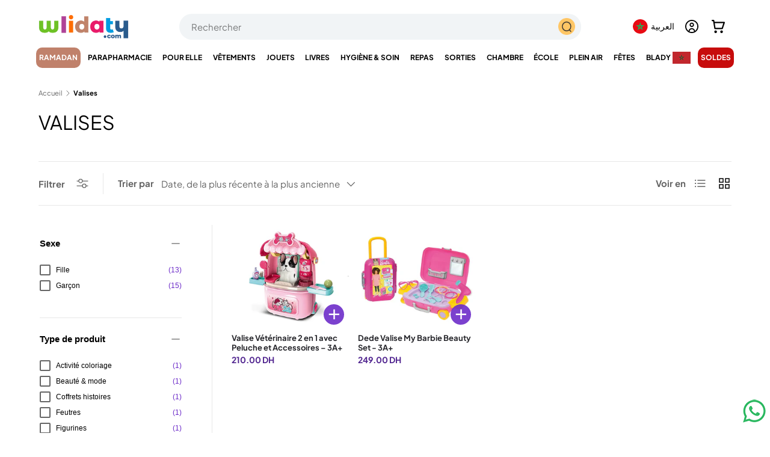

--- FILE ---
content_type: text/html; charset=utf-8
request_url: https://wlidaty.com/collections/valises
body_size: 55590
content:
<!doctype html>
<html class="no-js" lang="fr" dir="ltr">
<head>


<meta charset="utf-8">
<meta name="viewport" content="width=device-width,initial-scale=1">
<meta name="robots" content="max-image-preview:large">

<link rel="canonical" href="https://wlidaty.com/collections/valises"><link rel="icon" type="image/x-icon" href="https://wlidaty.com/cdn/shop/files/favicon.ico" />
  <link rel="icon" href="//wlidaty.com/cdn/shop/files/favicon.jpg?crop=center&height=48&v=1736440661&width=48" type="image/jpg">
  <link rel="apple-touch-icon" href="//wlidaty.com/cdn/shop/files/favicon.jpg?crop=center&height=180&v=1736440661&width=180"><title>Valises Enfant | Trunki, Playmobil, Dede | Voyage et Rangement Ludique | Wlidaty Maroc - 1er site E-Commerce pour la famille : vêtements, jouets enfants, puériculture, Fête des Mères, cadeaux, cartes cadeaux, parapharmacie et santé</title>
<meta name="description" content="Voyagez avec style et amusement ! Découvrez nos valises à chevaucher Trunki, nos valisettes de jeu Playmobil et nos valises de beauté Barbie pour les petits aventuriers. Achetez en toute confiance sur Wlidaty et profitez de la meilleure qualité, de réductions annuelles, d&#39;offres spéciales exclusives, de bons plans, d&#39;un service client dédié, d&#39;une livraison rapide et de petits prix garantis toute l&#39;année. Rejoignez notre programme de fidélité pour cumuler des avantages à chaque commande.">
<meta name="google-site-verification" content="Qf0zuyDy0RqKR8RoDpjwJsllbEeDffzvREmpvWIo1aM" /><meta property="og:site_name" content="Wlidaty">
<meta property="og:url" content="https://wlidaty.com/collections/valises">
<meta property="og:title" content="Valises Enfant | Trunki, Playmobil, Dede | Voyage et Rangement Ludique">
<meta property="og:type" content="product.group">
<meta property="og:description" content="Voyagez avec style et amusement ! Découvrez nos valises à chevaucher Trunki, nos valisettes de jeu Playmobil et nos valises de beauté Barbie pour les petits aventuriers."><meta property="og:image" content="http://wlidaty.com/cdn/shop/files/1200x628-wlidaty-new.png?crop=center&height=1200&v=1733926397&width=1200">
  <meta property="og:image:secure_url" content="https://wlidaty.com/cdn/shop/files/1200x628-wlidaty-new.png?crop=center&height=1200&v=1733926397&width=1200">
  <meta property="og:image:width" content="1200">
  <meta property="og:image:height" content="628"><meta name="twitter:site" content="@wlidatycom"><meta name="twitter:card" content="summary_large_image">
<meta name="twitter:title" content="Valises Enfant | Trunki, Playmobil, Dede | Voyage et Rangement Ludique">
<meta name="twitter:description" content="Voyagez avec style et amusement ! Découvrez nos valises à chevaucher Trunki, nos valisettes de jeu Playmobil et nos valises de beauté Barbie pour les petits aventuriers."><style data-shopify>
@font-face {
  font-family: "Plus Jakarta Sans";
  font-weight: 400;
  font-style: normal;
  font-display: swap;
  src: url("//wlidaty.com/cdn/fonts/plus_jakarta_sans/plusjakartasans_n4.d80b0f185669787ac4b44bf52c1a511eaaf37245.woff2") format("woff2"),
       url("//wlidaty.com/cdn/fonts/plus_jakarta_sans/plusjakartasans_n4.4d079d103b5ee647346f5effc3692759629e07c9.woff") format("woff");
}
@font-face {
  font-family: "Plus Jakarta Sans";
  font-weight: 700;
  font-style: normal;
  font-display: swap;
  src: url("//wlidaty.com/cdn/fonts/plus_jakarta_sans/plusjakartasans_n7.0fa457c7659036d61c299855f2665d487764b03d.woff2") format("woff2"),
       url("//wlidaty.com/cdn/fonts/plus_jakarta_sans/plusjakartasans_n7.aabce96b748f15f4219f7ccb58445c02f20c7ea7.woff") format("woff");
}
@font-face {
  font-family: "Plus Jakarta Sans";
  font-weight: 400;
  font-style: italic;
  font-display: swap;
  src: url("//wlidaty.com/cdn/fonts/plus_jakarta_sans/plusjakartasans_i4.c6dbba2f9689ea7d14727f19e62be404de792e1f.woff2") format("woff2"),
       url("//wlidaty.com/cdn/fonts/plus_jakarta_sans/plusjakartasans_i4.3525555c8861fa83992736778d5ba07d2bf40826.woff") format("woff");
}
@font-face {
  font-family: "Plus Jakarta Sans";
  font-weight: 700;
  font-style: italic;
  font-display: swap;
  src: url("//wlidaty.com/cdn/fonts/plus_jakarta_sans/plusjakartasans_i7.b76bf83e39a192fa9b337a7676a53552236df177.woff2") format("woff2"),
       url("//wlidaty.com/cdn/fonts/plus_jakarta_sans/plusjakartasans_i7.2c5187107fccd60382469c44f430512785075ccc.woff") format("woff");
}
@font-face {
  font-family: "Plus Jakarta Sans";
  font-weight: 400;
  font-style: normal;
  font-display: swap;
  src: url("//wlidaty.com/cdn/fonts/plus_jakarta_sans/plusjakartasans_n4.d80b0f185669787ac4b44bf52c1a511eaaf37245.woff2") format("woff2"),
       url("//wlidaty.com/cdn/fonts/plus_jakarta_sans/plusjakartasans_n4.4d079d103b5ee647346f5effc3692759629e07c9.woff") format("woff");
}
@font-face {
  font-family: "Plus Jakarta Sans";
  font-weight: 400;
  font-style: normal;
  font-display: swap;
  src: url("//wlidaty.com/cdn/fonts/plus_jakarta_sans/plusjakartasans_n4.d80b0f185669787ac4b44bf52c1a511eaaf37245.woff2") format("woff2"),
       url("//wlidaty.com/cdn/fonts/plus_jakarta_sans/plusjakartasans_n4.4d079d103b5ee647346f5effc3692759629e07c9.woff") format("woff");
}
:root {
      --bg-color: 255 255 255 / 1.0;
      --bg-color-og: 255 255 255 / 1.0;
      --heading-color: 0 0 0;
      --text-color: 101 101 101;
      --text-color-og: 101 101 101;
      --scrollbar-color: 101 101 101;
      --link-color: 101 101 101;
      --link-color-og: 101 101 101;
      --star-color: 255 159 28;--swatch-border-color-default: 224 224 224;
        --swatch-border-color-active: 178 178 178;
        --swatch-card-size: 24px;
        --swatch-variant-picker-size: 64px;--color-scheme-1-bg: 244 244 244 / 1.0;
      --color-scheme-1-grad: linear-gradient(180deg, rgba(244, 244, 244, 1), rgba(244, 244, 244, 1) 100%);
      --color-scheme-1-heading: 0 0 0;
      --color-scheme-1-text: 101 101 101;
      --color-scheme-1-btn-bg: 255 88 13;
      --color-scheme-1-btn-text: 255 255 255;
      --color-scheme-1-btn-bg-hover: 255 124 64;--color-scheme-2-bg: 167 202 100 / 1.0;
      --color-scheme-2-grad: linear-gradient(281deg, rgba(167, 202, 100, 1) 8%, rgba(159, 209, 65, 1) 56%, rgba(167, 202, 100, 1) 92%);
      --color-scheme-2-heading: 255 88 13;
      --color-scheme-2-text: 255 255 255;
      --color-scheme-2-btn-bg: 255 88 13;
      --color-scheme-2-btn-text: 255 255 255;
      --color-scheme-2-btn-bg-hover: 255 124 64;--color-scheme-3-bg: 255 88 13 / 1.0;
      --color-scheme-3-grad: linear-gradient(46deg, rgba(234, 73, 0, 1) 8%, rgba(234, 73, 0, 1) 32%, rgba(255, 88, 13, 0.88) 92%);
      --color-scheme-3-heading: 255 255 255;
      --color-scheme-3-text: 255 255 255;
      --color-scheme-3-btn-bg: 124 41 103;
      --color-scheme-3-btn-text: 255 255 255;
      --color-scheme-3-btn-bg-hover: 154 78 135;
      --drawer-bg-color: 255 255 255 / 1.0;
      --drawer-text-color: 42 43 42;
      --panel-bg-color: 244 244 244 / 1.0;
      --panel-heading-color: 0 0 0;
      --panel-text-color: 101 101 101;
      --in-stock-text-color: 44 126 63;
      --low-stock-text-color: 210 134 26;
      --very-low-stock-text-color: 180 12 28;
      --no-stock-text-color: 119 119 119;
      --no-stock-backordered-text-color: 119 119 119;
      --error-bg-color: 252 237 238;
      --error-text-color: 180 12 28;
      --success-bg-color: 232 246 234;
      --success-text-color: 44 126 63;
      --info-bg-color: 228 237 250;
      --info-text-color: 26 102 210;
      --heading-font-family: "Plus Jakarta Sans", sans-serif;
      --heading-font-style: normal;
      --heading-font-weight: 400;
      --heading-scale-start: 2;
      --navigation-font-family: "Plus Jakarta Sans", sans-serif;
      --navigation-font-style: normal;
      --navigation-font-weight: 400;
      --heading-text-transform: uppercase;
--subheading-text-transform: none;
      --body-font-family: "Plus Jakarta Sans", sans-serif;
      --body-font-style: normal;
      --body-font-weight: 400;
      --body-font-size: 15;
      --section-gap: 48;
      --heading-gap: calc(8 * var(--space-unit));--grid-column-gap: 20px;--btn-bg-color: 109 44 201;
      --btn-bg-hover-color: 139 88 212;
      --btn-text-color: 255 255 255;
      --btn-bg-color-og: 109 44 201;
      --btn-text-color-og: 255 255 255;
      --btn-alt-bg-color: 255 255 255;
      --btn-alt-bg-alpha: 1.0;
      --btn-alt-text-color: 35 0 81;
      --btn-border-width: 2px;
      --btn-padding-y: 12px;
      
      --btn-border-radius: 28px;
      
      --btn-lg-border-radius: 50%;
      --btn-icon-border-radius: 50%;
      --input-with-btn-inner-radius: var(--btn-border-radius);
      --input-bg-color: 255 255 255 / 1.0;
      --input-text-color: 101 101 101;
      --input-border-width: 2px;
      --input-border-radius: 26px;
      --textarea-border-radius: 12px;
      --input-border-radius: 28px;
      --input-lg-border-radius: 34px;
      --input-bg-color-diff-3: #f7f7f7;
      --input-bg-color-diff-6: #f0f0f0;
      --modal-border-radius: 16px;
      --modal-overlay-color: 0 0 0;
      --modal-overlay-opacity: 0.4;
      --drawer-border-radius: 16px;
      --overlay-border-radius: 0px;--custom-label-bg-color: 13 44 84;
      --custom-label-text-color: 255 255 255;--sale-label-bg-color: 199 12 12;
      --sale-label-text-color: 255 255 255;--sold-out-label-bg-color: 42 43 42;
      --sold-out-label-text-color: 255 255 255;--new-label-bg-color: 127 184 0;
      --new-label-text-color: 255 255 255;--preorder-label-bg-color: 0 166 237;
      --preorder-label-text-color: 255 255 255;
      --page-width: 1260px;
      --gutter-sm: 20px;
      --gutter-md: 32px;
      --gutter-lg: 64px;
      --payment-terms-bg-color: #ffffff;
      --coll-card-bg-color: #F9F9F9;
      --coll-card-border-color: #ffffff;--card-bg-color: #ffffff;
      --card-text-color: 38 38 43;
      --card-border-color: #f2f2f2;
        
          --aos-animate-duration: 0.6s;
        
        
          --aos-min-width: 0;
        
      
      --reading-width: 48em;
    }
    @media (max-width: 769px) {
      :root {
        --reading-width: 36em;
      }
    }
  </style>
  <link rel="preload" href="//wlidaty.com/cdn/shop/t/163/assets/main.css?v=76602263390314449061768945441" as="style" onload="this.onload=null;this.rel='stylesheet'">
  <noscript><link rel="stylesheet" href="//wlidaty.com/cdn/shop/t/163/assets/main.css?v=76602263390314449061768945441"></noscript>

  <script src="//wlidaty.com/cdn/shop/t/163/assets/main.js?v=15196979400931759961768831537" defer="defer"></script>
  
  


<script>window.performance && window.performance.mark && window.performance.mark('shopify.content_for_header.start');</script><meta name="google-site-verification" content="G7Xi9h13j6Q9N5ezjB9l6v5ZFMy2FHPCnpZO2X7JH9k">
<meta name="facebook-domain-verification" content="q4ombrji4ayv3qzs8zk4mw4r5tstfm">
<meta name="facebook-domain-verification" content="esdmy9per5cn5f9x4iwlcll36sjmqr">
<meta id="shopify-digital-wallet" name="shopify-digital-wallet" content="/40214134952/digital_wallets/dialog">

<link rel="alternate" hreflang="x-default" href="https://wlidaty.com/collections/valises">
<link rel="alternate" hreflang="fr" href="https://wlidaty.com/collections/valises">
<link rel="alternate" hreflang="en" href="https://wlidaty.com/en/collections/valises">
<link rel="alternate" hreflang="ar" href="https://wlidaty.com/ar/collections/valises">
<link rel="alternate" hreflang="es" href="https://wlidaty.com/es/collections/valises">

<script async="async" src="/checkouts/internal/preloads.js?locale=fr-MA"></script>
<script id="shopify-features" type="application/json">{"accessToken":"7d3c6509eac5c06910af9250391f2e7a","betas":["rich-media-storefront-analytics"],"domain":"wlidaty.com","predictiveSearch":true,"shopId":40214134952,"locale":"fr"}</script>
<script>var Shopify = Shopify || {};
Shopify.shop = "wlidaty.myshopify.com";
Shopify.locale = "fr";
Shopify.currency = {"active":"MAD","rate":"1.0"};
Shopify.country = "MA";
Shopify.theme = {"name":"Wlidaty - Ramadan 2026","id":156714664187,"schema_name":"Enterprise","schema_version":"1.4.2","theme_store_id":1657,"role":"main"};
Shopify.theme.handle = "null";
Shopify.theme.style = {"id":null,"handle":null};
Shopify.cdnHost = "wlidaty.com/cdn";
Shopify.routes = Shopify.routes || {};
Shopify.routes.root = "/";</script>
<script type="module">!function(o){(o.Shopify=o.Shopify||{}).modules=!0}(window);</script>
<script>!function(o){function n(){var o=[];function n(){o.push(Array.prototype.slice.apply(arguments))}return n.q=o,n}var t=o.Shopify=o.Shopify||{};t.loadFeatures=n(),t.autoloadFeatures=n()}(window);</script>
<script id="shop-js-analytics" type="application/json">{"pageType":"collection"}</script>
<script defer="defer" async type="module" src="//wlidaty.com/cdn/shopifycloud/shop-js/modules/v2/client.init-shop-cart-sync_INwxTpsh.fr.esm.js"></script>
<script defer="defer" async type="module" src="//wlidaty.com/cdn/shopifycloud/shop-js/modules/v2/chunk.common_YNAa1F1g.esm.js"></script>
<script type="module">
  await import("//wlidaty.com/cdn/shopifycloud/shop-js/modules/v2/client.init-shop-cart-sync_INwxTpsh.fr.esm.js");
await import("//wlidaty.com/cdn/shopifycloud/shop-js/modules/v2/chunk.common_YNAa1F1g.esm.js");

  window.Shopify.SignInWithShop?.initShopCartSync?.({"fedCMEnabled":true,"windoidEnabled":true});

</script>
<script>(function() {
  var isLoaded = false;
  function asyncLoad() {
    if (isLoaded) return;
    isLoaded = true;
    var urls = ["https:\/\/wlidaty.unoqo.app\/assets\/gift.js?shop=wlidaty.myshopify.com","https:\/\/omnisnippet1.com\/platforms\/shopify.js?source=scriptTag\u0026v=2025-05-14T11\u0026shop=wlidaty.myshopify.com"];
    for (var i = 0; i < urls.length; i++) {
      var s = document.createElement('script');
      s.type = 'text/javascript';
      s.async = true;
      s.src = urls[i];
      var x = document.getElementsByTagName('script')[0];
      x.parentNode.insertBefore(s, x);
    }
  };
  if(window.attachEvent) {
    window.attachEvent('onload', asyncLoad);
  } else {
    window.addEventListener('load', asyncLoad, false);
  }
})();</script>
<script id="__st">var __st={"a":40214134952,"offset":3600,"reqid":"5903200f-2ba6-4d69-aa19-655e7dc18193-1768994582","pageurl":"wlidaty.com\/collections\/valises","u":"4072679bba27","p":"collection","rtyp":"collection","rid":423422427387};</script>
<script>window.ShopifyPaypalV4VisibilityTracking = true;</script>
<script id="captcha-bootstrap">!function(){'use strict';const t='contact',e='account',n='new_comment',o=[[t,t],['blogs',n],['comments',n],[t,'customer']],c=[[e,'customer_login'],[e,'guest_login'],[e,'recover_customer_password'],[e,'create_customer']],r=t=>t.map((([t,e])=>`form[action*='/${t}']:not([data-nocaptcha='true']) input[name='form_type'][value='${e}']`)).join(','),a=t=>()=>t?[...document.querySelectorAll(t)].map((t=>t.form)):[];function s(){const t=[...o],e=r(t);return a(e)}const i='password',u='form_key',d=['recaptcha-v3-token','g-recaptcha-response','h-captcha-response',i],f=()=>{try{return window.sessionStorage}catch{return}},m='__shopify_v',_=t=>t.elements[u];function p(t,e,n=!1){try{const o=window.sessionStorage,c=JSON.parse(o.getItem(e)),{data:r}=function(t){const{data:e,action:n}=t;return t[m]||n?{data:e,action:n}:{data:t,action:n}}(c);for(const[e,n]of Object.entries(r))t.elements[e]&&(t.elements[e].value=n);n&&o.removeItem(e)}catch(o){console.error('form repopulation failed',{error:o})}}const l='form_type',E='cptcha';function T(t){t.dataset[E]=!0}const w=window,h=w.document,L='Shopify',v='ce_forms',y='captcha';let A=!1;((t,e)=>{const n=(g='f06e6c50-85a8-45c8-87d0-21a2b65856fe',I='https://cdn.shopify.com/shopifycloud/storefront-forms-hcaptcha/ce_storefront_forms_captcha_hcaptcha.v1.5.2.iife.js',D={infoText:'Protégé par hCaptcha',privacyText:'Confidentialité',termsText:'Conditions'},(t,e,n)=>{const o=w[L][v],c=o.bindForm;if(c)return c(t,g,e,D).then(n);var r;o.q.push([[t,g,e,D],n]),r=I,A||(h.body.append(Object.assign(h.createElement('script'),{id:'captcha-provider',async:!0,src:r})),A=!0)});var g,I,D;w[L]=w[L]||{},w[L][v]=w[L][v]||{},w[L][v].q=[],w[L][y]=w[L][y]||{},w[L][y].protect=function(t,e){n(t,void 0,e),T(t)},Object.freeze(w[L][y]),function(t,e,n,w,h,L){const[v,y,A,g]=function(t,e,n){const i=e?o:[],u=t?c:[],d=[...i,...u],f=r(d),m=r(i),_=r(d.filter((([t,e])=>n.includes(e))));return[a(f),a(m),a(_),s()]}(w,h,L),I=t=>{const e=t.target;return e instanceof HTMLFormElement?e:e&&e.form},D=t=>v().includes(t);t.addEventListener('submit',(t=>{const e=I(t);if(!e)return;const n=D(e)&&!e.dataset.hcaptchaBound&&!e.dataset.recaptchaBound,o=_(e),c=g().includes(e)&&(!o||!o.value);(n||c)&&t.preventDefault(),c&&!n&&(function(t){try{if(!f())return;!function(t){const e=f();if(!e)return;const n=_(t);if(!n)return;const o=n.value;o&&e.removeItem(o)}(t);const e=Array.from(Array(32),(()=>Math.random().toString(36)[2])).join('');!function(t,e){_(t)||t.append(Object.assign(document.createElement('input'),{type:'hidden',name:u})),t.elements[u].value=e}(t,e),function(t,e){const n=f();if(!n)return;const o=[...t.querySelectorAll(`input[type='${i}']`)].map((({name:t})=>t)),c=[...d,...o],r={};for(const[a,s]of new FormData(t).entries())c.includes(a)||(r[a]=s);n.setItem(e,JSON.stringify({[m]:1,action:t.action,data:r}))}(t,e)}catch(e){console.error('failed to persist form',e)}}(e),e.submit())}));const S=(t,e)=>{t&&!t.dataset[E]&&(n(t,e.some((e=>e===t))),T(t))};for(const o of['focusin','change'])t.addEventListener(o,(t=>{const e=I(t);D(e)&&S(e,y())}));const B=e.get('form_key'),M=e.get(l),P=B&&M;t.addEventListener('DOMContentLoaded',(()=>{const t=y();if(P)for(const e of t)e.elements[l].value===M&&p(e,B);[...new Set([...A(),...v().filter((t=>'true'===t.dataset.shopifyCaptcha))])].forEach((e=>S(e,t)))}))}(h,new URLSearchParams(w.location.search),n,t,e,['guest_login'])})(!0,!0)}();</script>
<script integrity="sha256-4kQ18oKyAcykRKYeNunJcIwy7WH5gtpwJnB7kiuLZ1E=" data-source-attribution="shopify.loadfeatures" defer="defer" src="//wlidaty.com/cdn/shopifycloud/storefront/assets/storefront/load_feature-a0a9edcb.js" crossorigin="anonymous"></script>
<script data-source-attribution="shopify.dynamic_checkout.dynamic.init">var Shopify=Shopify||{};Shopify.PaymentButton=Shopify.PaymentButton||{isStorefrontPortableWallets:!0,init:function(){window.Shopify.PaymentButton.init=function(){};var t=document.createElement("script");t.src="https://wlidaty.com/cdn/shopifycloud/portable-wallets/latest/portable-wallets.fr.js",t.type="module",document.head.appendChild(t)}};
</script>
<script data-source-attribution="shopify.dynamic_checkout.buyer_consent">
  function portableWalletsHideBuyerConsent(e){var t=document.getElementById("shopify-buyer-consent"),n=document.getElementById("shopify-subscription-policy-button");t&&n&&(t.classList.add("hidden"),t.setAttribute("aria-hidden","true"),n.removeEventListener("click",e))}function portableWalletsShowBuyerConsent(e){var t=document.getElementById("shopify-buyer-consent"),n=document.getElementById("shopify-subscription-policy-button");t&&n&&(t.classList.remove("hidden"),t.removeAttribute("aria-hidden"),n.addEventListener("click",e))}window.Shopify?.PaymentButton&&(window.Shopify.PaymentButton.hideBuyerConsent=portableWalletsHideBuyerConsent,window.Shopify.PaymentButton.showBuyerConsent=portableWalletsShowBuyerConsent);
</script>
<script data-source-attribution="shopify.dynamic_checkout.cart.bootstrap">document.addEventListener("DOMContentLoaded",(function(){function t(){return document.querySelector("shopify-accelerated-checkout-cart, shopify-accelerated-checkout")}if(t())Shopify.PaymentButton.init();else{new MutationObserver((function(e,n){t()&&(Shopify.PaymentButton.init(),n.disconnect())})).observe(document.body,{childList:!0,subtree:!0})}}));
</script>
<script id="sections-script" data-sections="header" defer="defer" src="//wlidaty.com/cdn/shop/t/163/compiled_assets/scripts.js?v=110520"></script>
<script>window.performance && window.performance.mark && window.performance.mark('shopify.content_for_header.end');</script>

  <script>document.documentElement.className = document.documentElement.className.replace('no-js', 'js');</script><!-- CC Custom Head Start --><!-- CC Custom Head End -->



<link href="//wlidaty.com/cdn/shop/t/163/assets/featured-collection.css?v=64892234005846914921768831529" rel="stylesheet" type="text/css" media="all" />
  <link href="//wlidaty.com/cdn/shop/t/163/assets/product.css?v=137317464126414734231768831554" rel="stylesheet" type="text/css" media="all" />

<link rel="stylesheet" href="//wlidaty.com/cdn/shop/t/163/assets/quick-add.css?v=65988701598420848001768831557" media="print" onload="this.media='all'">
  <script src="//wlidaty.com/cdn/shop/t/163/assets/quick-add.js?v=51199992971974147511768831557" defer="defer"></script>
  <script src="//wlidaty.com/cdn/shop/t/163/assets/variant-picker.js?v=183506490511134406591768831583" defer="defer"></script>
  <script src="//wlidaty.com/cdn/shop/t/163/assets/product-form.js?v=66002433589796520141768831550" defer="defer"></script>
  <script src="//wlidaty.com/cdn/shop/t/163/assets/custom-select.js?v=147432982730571550041768831520" defer="defer"></script><!-- BEGIN app block: shopify://apps/swatch-king/blocks/variant-swatch-king/0850b1e4-ba30-4a0d-a8f4-f9a939276d7d -->



















































<!-- END app block --><script src="https://cdn.shopify.com/extensions/019bdd7a-c110-7969-8f1c-937dfc03ea8a/smile-io-272/assets/smile-loader.js" type="text/javascript" defer="defer"></script>
<link href="https://monorail-edge.shopifysvc.com" rel="dns-prefetch">
<script>(function(){if ("sendBeacon" in navigator && "performance" in window) {try {var session_token_from_headers = performance.getEntriesByType('navigation')[0].serverTiming.find(x => x.name == '_s').description;} catch {var session_token_from_headers = undefined;}var session_cookie_matches = document.cookie.match(/_shopify_s=([^;]*)/);var session_token_from_cookie = session_cookie_matches && session_cookie_matches.length === 2 ? session_cookie_matches[1] : "";var session_token = session_token_from_headers || session_token_from_cookie || "";function handle_abandonment_event(e) {var entries = performance.getEntries().filter(function(entry) {return /monorail-edge.shopifysvc.com/.test(entry.name);});if (!window.abandonment_tracked && entries.length === 0) {window.abandonment_tracked = true;var currentMs = Date.now();var navigation_start = performance.timing.navigationStart;var payload = {shop_id: 40214134952,url: window.location.href,navigation_start,duration: currentMs - navigation_start,session_token,page_type: "collection"};window.navigator.sendBeacon("https://monorail-edge.shopifysvc.com/v1/produce", JSON.stringify({schema_id: "online_store_buyer_site_abandonment/1.1",payload: payload,metadata: {event_created_at_ms: currentMs,event_sent_at_ms: currentMs}}));}}window.addEventListener('pagehide', handle_abandonment_event);}}());</script>
<script id="web-pixels-manager-setup">(function e(e,d,r,n,o){if(void 0===o&&(o={}),!Boolean(null===(a=null===(i=window.Shopify)||void 0===i?void 0:i.analytics)||void 0===a?void 0:a.replayQueue)){var i,a;window.Shopify=window.Shopify||{};var t=window.Shopify;t.analytics=t.analytics||{};var s=t.analytics;s.replayQueue=[],s.publish=function(e,d,r){return s.replayQueue.push([e,d,r]),!0};try{self.performance.mark("wpm:start")}catch(e){}var l=function(){var e={modern:/Edge?\/(1{2}[4-9]|1[2-9]\d|[2-9]\d{2}|\d{4,})\.\d+(\.\d+|)|Firefox\/(1{2}[4-9]|1[2-9]\d|[2-9]\d{2}|\d{4,})\.\d+(\.\d+|)|Chrom(ium|e)\/(9{2}|\d{3,})\.\d+(\.\d+|)|(Maci|X1{2}).+ Version\/(15\.\d+|(1[6-9]|[2-9]\d|\d{3,})\.\d+)([,.]\d+|)( \(\w+\)|)( Mobile\/\w+|) Safari\/|Chrome.+OPR\/(9{2}|\d{3,})\.\d+\.\d+|(CPU[ +]OS|iPhone[ +]OS|CPU[ +]iPhone|CPU IPhone OS|CPU iPad OS)[ +]+(15[._]\d+|(1[6-9]|[2-9]\d|\d{3,})[._]\d+)([._]\d+|)|Android:?[ /-](13[3-9]|1[4-9]\d|[2-9]\d{2}|\d{4,})(\.\d+|)(\.\d+|)|Android.+Firefox\/(13[5-9]|1[4-9]\d|[2-9]\d{2}|\d{4,})\.\d+(\.\d+|)|Android.+Chrom(ium|e)\/(13[3-9]|1[4-9]\d|[2-9]\d{2}|\d{4,})\.\d+(\.\d+|)|SamsungBrowser\/([2-9]\d|\d{3,})\.\d+/,legacy:/Edge?\/(1[6-9]|[2-9]\d|\d{3,})\.\d+(\.\d+|)|Firefox\/(5[4-9]|[6-9]\d|\d{3,})\.\d+(\.\d+|)|Chrom(ium|e)\/(5[1-9]|[6-9]\d|\d{3,})\.\d+(\.\d+|)([\d.]+$|.*Safari\/(?![\d.]+ Edge\/[\d.]+$))|(Maci|X1{2}).+ Version\/(10\.\d+|(1[1-9]|[2-9]\d|\d{3,})\.\d+)([,.]\d+|)( \(\w+\)|)( Mobile\/\w+|) Safari\/|Chrome.+OPR\/(3[89]|[4-9]\d|\d{3,})\.\d+\.\d+|(CPU[ +]OS|iPhone[ +]OS|CPU[ +]iPhone|CPU IPhone OS|CPU iPad OS)[ +]+(10[._]\d+|(1[1-9]|[2-9]\d|\d{3,})[._]\d+)([._]\d+|)|Android:?[ /-](13[3-9]|1[4-9]\d|[2-9]\d{2}|\d{4,})(\.\d+|)(\.\d+|)|Mobile Safari.+OPR\/([89]\d|\d{3,})\.\d+\.\d+|Android.+Firefox\/(13[5-9]|1[4-9]\d|[2-9]\d{2}|\d{4,})\.\d+(\.\d+|)|Android.+Chrom(ium|e)\/(13[3-9]|1[4-9]\d|[2-9]\d{2}|\d{4,})\.\d+(\.\d+|)|Android.+(UC? ?Browser|UCWEB|U3)[ /]?(15\.([5-9]|\d{2,})|(1[6-9]|[2-9]\d|\d{3,})\.\d+)\.\d+|SamsungBrowser\/(5\.\d+|([6-9]|\d{2,})\.\d+)|Android.+MQ{2}Browser\/(14(\.(9|\d{2,})|)|(1[5-9]|[2-9]\d|\d{3,})(\.\d+|))(\.\d+|)|K[Aa][Ii]OS\/(3\.\d+|([4-9]|\d{2,})\.\d+)(\.\d+|)/},d=e.modern,r=e.legacy,n=navigator.userAgent;return n.match(d)?"modern":n.match(r)?"legacy":"unknown"}(),u="modern"===l?"modern":"legacy",c=(null!=n?n:{modern:"",legacy:""})[u],f=function(e){return[e.baseUrl,"/wpm","/b",e.hashVersion,"modern"===e.buildTarget?"m":"l",".js"].join("")}({baseUrl:d,hashVersion:r,buildTarget:u}),m=function(e){var d=e.version,r=e.bundleTarget,n=e.surface,o=e.pageUrl,i=e.monorailEndpoint;return{emit:function(e){var a=e.status,t=e.errorMsg,s=(new Date).getTime(),l=JSON.stringify({metadata:{event_sent_at_ms:s},events:[{schema_id:"web_pixels_manager_load/3.1",payload:{version:d,bundle_target:r,page_url:o,status:a,surface:n,error_msg:t},metadata:{event_created_at_ms:s}}]});if(!i)return console&&console.warn&&console.warn("[Web Pixels Manager] No Monorail endpoint provided, skipping logging."),!1;try{return self.navigator.sendBeacon.bind(self.navigator)(i,l)}catch(e){}var u=new XMLHttpRequest;try{return u.open("POST",i,!0),u.setRequestHeader("Content-Type","text/plain"),u.send(l),!0}catch(e){return console&&console.warn&&console.warn("[Web Pixels Manager] Got an unhandled error while logging to Monorail."),!1}}}}({version:r,bundleTarget:l,surface:e.surface,pageUrl:self.location.href,monorailEndpoint:e.monorailEndpoint});try{o.browserTarget=l,function(e){var d=e.src,r=e.async,n=void 0===r||r,o=e.onload,i=e.onerror,a=e.sri,t=e.scriptDataAttributes,s=void 0===t?{}:t,l=document.createElement("script"),u=document.querySelector("head"),c=document.querySelector("body");if(l.async=n,l.src=d,a&&(l.integrity=a,l.crossOrigin="anonymous"),s)for(var f in s)if(Object.prototype.hasOwnProperty.call(s,f))try{l.dataset[f]=s[f]}catch(e){}if(o&&l.addEventListener("load",o),i&&l.addEventListener("error",i),u)u.appendChild(l);else{if(!c)throw new Error("Did not find a head or body element to append the script");c.appendChild(l)}}({src:f,async:!0,onload:function(){if(!function(){var e,d;return Boolean(null===(d=null===(e=window.Shopify)||void 0===e?void 0:e.analytics)||void 0===d?void 0:d.initialized)}()){var d=window.webPixelsManager.init(e)||void 0;if(d){var r=window.Shopify.analytics;r.replayQueue.forEach((function(e){var r=e[0],n=e[1],o=e[2];d.publishCustomEvent(r,n,o)})),r.replayQueue=[],r.publish=d.publishCustomEvent,r.visitor=d.visitor,r.initialized=!0}}},onerror:function(){return m.emit({status:"failed",errorMsg:"".concat(f," has failed to load")})},sri:function(e){var d=/^sha384-[A-Za-z0-9+/=]+$/;return"string"==typeof e&&d.test(e)}(c)?c:"",scriptDataAttributes:o}),m.emit({status:"loading"})}catch(e){m.emit({status:"failed",errorMsg:(null==e?void 0:e.message)||"Unknown error"})}}})({shopId: 40214134952,storefrontBaseUrl: "https://wlidaty.com",extensionsBaseUrl: "https://extensions.shopifycdn.com/cdn/shopifycloud/web-pixels-manager",monorailEndpoint: "https://monorail-edge.shopifysvc.com/unstable/produce_batch",surface: "storefront-renderer",enabledBetaFlags: ["2dca8a86"],webPixelsConfigList: [{"id":"1767932155","configuration":"{\"pixel_id\":\"406787071646242\",\"pixel_type\":\"facebook_pixel\"}","eventPayloadVersion":"v1","runtimeContext":"OPEN","scriptVersion":"ca16bc87fe92b6042fbaa3acc2fbdaa6","type":"APP","apiClientId":2329312,"privacyPurposes":["ANALYTICS","MARKETING","SALE_OF_DATA"],"dataSharingAdjustments":{"protectedCustomerApprovalScopes":["read_customer_address","read_customer_email","read_customer_name","read_customer_personal_data","read_customer_phone"]}},{"id":"406880507","configuration":"{\"config\":\"{\\\"google_tag_ids\\\":[\\\"G-WRPMJMQJ7J\\\",\\\"GT-TWR6Z2VV\\\"],\\\"target_country\\\":\\\"MA\\\",\\\"gtag_events\\\":[{\\\"type\\\":\\\"begin_checkout\\\",\\\"action_label\\\":[\\\"G-WRPMJMQJ7J\\\",\\\"AW-340898047\\\/TsfLCP_F35MYEP_hxqIB\\\"]},{\\\"type\\\":\\\"search\\\",\\\"action_label\\\":[\\\"G-WRPMJMQJ7J\\\",\\\"AW-340898047\\\/gRS4CLfC35MYEP_hxqIB\\\"]},{\\\"type\\\":\\\"view_item\\\",\\\"action_label\\\":[\\\"G-WRPMJMQJ7J\\\",\\\"AW-340898047\\\/Zn0qCLTC35MYEP_hxqIB\\\",\\\"MC-JBBYCEYGYS\\\"]},{\\\"type\\\":\\\"purchase\\\",\\\"action_label\\\":[\\\"G-WRPMJMQJ7J\\\",\\\"AW-340898047\\\/ksNiCK7C35MYEP_hxqIB\\\",\\\"MC-JBBYCEYGYS\\\",\\\"AW-340898047\\\/7BRgCIeI1-8YEP_hxqIB\\\",\\\"AW-340898047\\\/rdiJCKHZ9ZAYEP_hxqIB\\\"]},{\\\"type\\\":\\\"page_view\\\",\\\"action_label\\\":[\\\"G-WRPMJMQJ7J\\\",\\\"AW-340898047\\\/BtRMCLHC35MYEP_hxqIB\\\",\\\"MC-JBBYCEYGYS\\\"]},{\\\"type\\\":\\\"add_payment_info\\\",\\\"action_label\\\":[\\\"G-WRPMJMQJ7J\\\",\\\"AW-340898047\\\/4Ez-CILG35MYEP_hxqIB\\\"]},{\\\"type\\\":\\\"add_to_cart\\\",\\\"action_label\\\":[\\\"G-WRPMJMQJ7J\\\",\\\"AW-340898047\\\/jYy9CPzF35MYEP_hxqIB\\\"]}],\\\"enable_monitoring_mode\\\":false}\"}","eventPayloadVersion":"v1","runtimeContext":"OPEN","scriptVersion":"b2a88bafab3e21179ed38636efcd8a93","type":"APP","apiClientId":1780363,"privacyPurposes":[],"dataSharingAdjustments":{"protectedCustomerApprovalScopes":["read_customer_address","read_customer_email","read_customer_name","read_customer_personal_data","read_customer_phone"]}},{"id":"109510907","configuration":"{\"apiURL\":\"https:\/\/api.omnisend.com\",\"appURL\":\"https:\/\/app.omnisend.com\",\"brandID\":\"61e8e27a5be458aff1bb32de\",\"trackingURL\":\"https:\/\/wt.omnisendlink.com\"}","eventPayloadVersion":"v1","runtimeContext":"STRICT","scriptVersion":"aa9feb15e63a302383aa48b053211bbb","type":"APP","apiClientId":186001,"privacyPurposes":["ANALYTICS","MARKETING","SALE_OF_DATA"],"dataSharingAdjustments":{"protectedCustomerApprovalScopes":["read_customer_address","read_customer_email","read_customer_name","read_customer_personal_data","read_customer_phone"]}},{"id":"shopify-app-pixel","configuration":"{}","eventPayloadVersion":"v1","runtimeContext":"STRICT","scriptVersion":"0450","apiClientId":"shopify-pixel","type":"APP","privacyPurposes":["ANALYTICS","MARKETING"]},{"id":"shopify-custom-pixel","eventPayloadVersion":"v1","runtimeContext":"LAX","scriptVersion":"0450","apiClientId":"shopify-pixel","type":"CUSTOM","privacyPurposes":["ANALYTICS","MARKETING"]}],isMerchantRequest: false,initData: {"shop":{"name":"Wlidaty","paymentSettings":{"currencyCode":"MAD"},"myshopifyDomain":"wlidaty.myshopify.com","countryCode":"MA","storefrontUrl":"https:\/\/wlidaty.com"},"customer":null,"cart":null,"checkout":null,"productVariants":[],"purchasingCompany":null},},"https://wlidaty.com/cdn","fcfee988w5aeb613cpc8e4bc33m6693e112",{"modern":"","legacy":""},{"shopId":"40214134952","storefrontBaseUrl":"https:\/\/wlidaty.com","extensionBaseUrl":"https:\/\/extensions.shopifycdn.com\/cdn\/shopifycloud\/web-pixels-manager","surface":"storefront-renderer","enabledBetaFlags":"[\"2dca8a86\"]","isMerchantRequest":"false","hashVersion":"fcfee988w5aeb613cpc8e4bc33m6693e112","publish":"custom","events":"[[\"page_viewed\",{}],[\"collection_viewed\",{\"collection\":{\"id\":\"423422427387\",\"title\":\"Valises\",\"productVariants\":[{\"price\":{\"amount\":99.0,\"currencyCode\":\"MAD\"},\"product\":{\"title\":\"Valisette Artiste – Je Crée Mes Bébés Animaux\",\"vendor\":\"Auzou LDE\",\"id\":\"9188209099003\",\"untranslatedTitle\":\"Valisette Artiste – Je Crée Mes Bébés Animaux\",\"url\":\"\/products\/valisette-artiste-je-cree-mes-bebes-animaux\",\"type\":\"Activité Coloriage\"},\"id\":\"47754355572987\",\"image\":{\"src\":\"\/\/wlidaty.com\/cdn\/shop\/files\/2_4c173b23-c97c-44cd-88da-9a4921d490d6.webp?v=1765184620\"},\"sku\":null,\"title\":\"Default Title\",\"untranslatedTitle\":\"Default Title\"},{\"price\":{\"amount\":210.0,\"currencyCode\":\"MAD\"},\"product\":{\"title\":\"Valise Vétérinaire 2 en 1 avec Peluche et Accessoires – 3A+\",\"vendor\":\"S.Toys\",\"id\":\"9079191863547\",\"untranslatedTitle\":\"Valise Vétérinaire 2 en 1 avec Peluche et Accessoires – 3A+\",\"url\":\"\/products\/valise-veterinaire-2-en-1-avec-peluche-et-accessoires-3a\",\"type\":\"Valises Enfants\"},\"id\":\"47421756637435\",\"image\":{\"src\":\"\/\/wlidaty.com\/cdn\/shop\/files\/020_72278abd-a7a3-4274-8b9f-b55d8dd03bb8.webp?v=1754671476\"},\"sku\":\"SWR624\/C-117\",\"title\":\"Default Title\",\"untranslatedTitle\":\"Default Title\"},{\"price\":{\"amount\":229.0,\"currencyCode\":\"MAD\"},\"product\":{\"title\":\"Playmobil Valisette Pilote de Karting - 4A+\",\"vendor\":\"Playmobil\",\"id\":\"9048595890427\",\"untranslatedTitle\":\"Playmobil Valisette Pilote de Karting - 4A+\",\"url\":\"\/products\/playmobil-valisette-pilote-de-karting\",\"type\":\"Figurines\"},\"id\":\"47292145500411\",\"image\":{\"src\":\"\/\/wlidaty.com\/cdn\/shop\/files\/karting_playmobil.webp?v=1751118795\"},\"sku\":\"PM9322\/C-110\",\"title\":\"Default Title\",\"untranslatedTitle\":\"Default Title\"},{\"price\":{\"amount\":445.0,\"currencyCode\":\"MAD\"},\"product\":{\"title\":\"Gabol SUNSET Sac à Dos Trolley Adaptable Valise – 2 compartiments\",\"vendor\":\"Scolaires LDE\",\"id\":\"9047390945531\",\"untranslatedTitle\":\"Gabol SUNSET Sac à Dos Trolley Adaptable Valise – 2 compartiments\",\"url\":\"\/products\/gabol-sunset-sac-a-dos-trolley-adaptable-valise-2-compartiments\",\"type\":\"Sacs à dos\"},\"id\":\"47287707959547\",\"image\":{\"src\":\"\/\/wlidaty.com\/cdn\/shop\/files\/340_1e8b38af-a49c-4b8f-bf3b-7a948004546f.webp?v=1750766064\"},\"sku\":\"236153|R-287\",\"title\":\"Default Title\",\"untranslatedTitle\":\"Default Title\"},{\"price\":{\"amount\":860.0,\"currencyCode\":\"MAD\"},\"product\":{\"title\":\"Valise de Voyage Enfant - Marvel\",\"vendor\":\"Plume Univers\",\"id\":\"9038546960635\",\"untranslatedTitle\":\"Valise de Voyage Enfant - Marvel\",\"url\":\"\/products\/valise-de-voyage-enfant-marvel\",\"type\":\"Valises Enfants\"},\"id\":\"47249555554555\",\"image\":{\"src\":\"\/\/wlidaty.com\/cdn\/shop\/files\/12_14a3bf2f-4415-47e3-a7c4-ab2e36713e3b.webp?v=1749629785\"},\"sku\":\"D-13\",\"title\":\"Default Title\",\"untranslatedTitle\":\"Default Title\"},{\"price\":{\"amount\":550.0,\"currencyCode\":\"MAD\"},\"product\":{\"title\":\"Valise de Voyage Enfant Soft 3D - Spiderman\",\"vendor\":\"Plume Univers\",\"id\":\"9038150795515\",\"untranslatedTitle\":\"Valise de Voyage Enfant Soft 3D - Spiderman\",\"url\":\"\/products\/valise-de-voyage-enfant-soft-3d-spiderman\",\"type\":\"Valises Enfants\"},\"id\":\"47248207020283\",\"image\":{\"src\":\"\/\/wlidaty.com\/cdn\/shop\/files\/11_13cbd44e-04a8-439d-baeb-c169014b926c.webp?v=1749574753\"},\"sku\":\"J-11\",\"title\":\"Default Title\",\"untranslatedTitle\":\"Default Title\"},{\"price\":{\"amount\":550.0,\"currencyCode\":\"MAD\"},\"product\":{\"title\":\"Valise de Voyage Enfant Soft 3D - Mickey\",\"vendor\":\"Plume Univers\",\"id\":\"9038149386491\",\"untranslatedTitle\":\"Valise de Voyage Enfant Soft 3D - Mickey\",\"url\":\"\/products\/valise-de-voyage-enfant-soft-3d-mickey\",\"type\":\"Valises Enfants\"},\"id\":\"47248196829435\",\"image\":{\"src\":\"\/\/wlidaty.com\/cdn\/shop\/files\/8_502928b8-6593-4d30-8e80-28a45cdb190f.webp?v=1749574329\"},\"sku\":\"I-08\",\"title\":\"Default Title\",\"untranslatedTitle\":\"Default Title\"},{\"price\":{\"amount\":550.0,\"currencyCode\":\"MAD\"},\"product\":{\"title\":\"Valise de Voyage Enfant Soft 3D -  Minnie\",\"vendor\":\"Plume Univers\",\"id\":\"9038146797819\",\"untranslatedTitle\":\"Valise de Voyage Enfant Soft 3D -  Minnie\",\"url\":\"\/products\/valise-enfant-soft-3d-minnie\",\"type\":\"Valises Enfants\"},\"id\":\"47248185655547\",\"image\":{\"src\":\"\/\/wlidaty.com\/cdn\/shop\/files\/7_b2ce0afc-76ec-4de0-bb8b-80d8893d9e58.webp?v=1749573771\"},\"sku\":\"I-67\",\"title\":\"Default Title\",\"untranslatedTitle\":\"Default Title\"},{\"price\":{\"amount\":550.0,\"currencyCode\":\"MAD\"},\"product\":{\"title\":\"Valise Enfant Soft 3D Frozen 2 Journey\",\"vendor\":\"Plume Univers\",\"id\":\"9038146175227\",\"untranslatedTitle\":\"Valise Enfant Soft 3D Frozen 2 Journey\",\"url\":\"\/products\/valise-enfant-soft-3d-frozen-2-journey\",\"type\":\"Valises Enfants\"},\"id\":\"47248089809147\",\"image\":{\"src\":\"\/\/wlidaty.com\/cdn\/shop\/files\/6_f1728749-fff1-4e05-be99-bb58a399fd10.webp?v=1749573312\"},\"sku\":\"I-61\",\"title\":\"Default Title\",\"untranslatedTitle\":\"Default Title\"},{\"price\":{\"amount\":195.0,\"currencyCode\":\"MAD\"},\"product\":{\"title\":\"Projecteur \u0026 Valise de Dessin 9en1 – 3A+\",\"vendor\":\"S.Toys\",\"id\":\"8976892494075\",\"untranslatedTitle\":\"Projecteur \u0026 Valise de Dessin 9en1 – 3A+\",\"url\":\"\/products\/9-en-1-projector-valise-de-dessin-3a\",\"type\":\"Jouets d'imitation\"},\"id\":\"47001189613819\",\"image\":{\"src\":\"\/\/wlidaty.com\/cdn\/shop\/files\/projet1.webp?v=1741772593\"},\"sku\":\"SWR319\/I-95\",\"title\":\"Default Title\",\"untranslatedTitle\":\"Default Title\"},{\"price\":{\"amount\":151.0,\"currencyCode\":\"MAD\"},\"product\":{\"title\":\"Auzou Éveil Ma Valisette d'Éveil P'tit Loup\",\"vendor\":\"Diwan Livres\",\"id\":\"8956808593659\",\"untranslatedTitle\":\"Auzou Éveil Ma Valisette d'Éveil P'tit Loup\",\"url\":\"\/products\/auzou-eveil-ma-valisette-d-eveil-p-tit-loup\",\"type\":\"Coffrets Histoires\"},\"id\":\"46933060223227\",\"image\":{\"src\":\"\/\/wlidaty.com\/cdn\/shop\/files\/9782733868355.webp?v=1739736765\"},\"sku\":\"B-185\/03\",\"title\":\"Default Title\",\"untranslatedTitle\":\"Default Title\"},{\"price\":{\"amount\":249.0,\"currencyCode\":\"MAD\"},\"product\":{\"title\":\"Dede Valise My Barbie Beauty Set - 3A+\",\"vendor\":\"Promo Lead\",\"id\":\"8934296977659\",\"untranslatedTitle\":\"Dede Valise My Barbie Beauty Set - 3A+\",\"url\":\"\/products\/dede-valise-my-barbie-beauty-set-3a\",\"type\":\"Beauté \u0026 Mode\"},\"id\":\"46871376658683\",\"image\":{\"src\":\"\/\/wlidaty.com\/cdn\/shop\/files\/dede6.webp?v=1737536377\"},\"sku\":\"DD_3486\/C-110\",\"title\":\"Default Title\",\"untranslatedTitle\":\"Default Title\"},{\"price\":{\"amount\":20.0,\"currencyCode\":\"MAD\"},\"product\":{\"title\":\"La Valise d'Activités des Monsieur Madame\",\"vendor\":\"Diwan Livres\",\"id\":\"8818386108667\",\"untranslatedTitle\":\"La Valise d'Activités des Monsieur Madame\",\"url\":\"\/products\/la-valise-dactivites-des-monsieur-madame\",\"type\":\"Livres Activité Créative\"},\"id\":\"46522648494331\",\"image\":{\"src\":\"\/\/wlidaty.com\/cdn\/shop\/files\/9782012102118.webp?v=1726820821\"},\"sku\":\"B-75-04\",\"title\":\"Default Title\",\"untranslatedTitle\":\"Default Title\"},{\"price\":{\"amount\":150.0,\"currencyCode\":\"MAD\"},\"product\":{\"title\":\"Faber-Castell Mini Valise 30 Connecteur Feutres à L'intérieur + Passeport\",\"vendor\":\"Faber-Castell\",\"id\":\"8737352515835\",\"untranslatedTitle\":\"Faber-Castell Mini Valise 30 Connecteur Feutres à L'intérieur + Passeport\",\"url\":\"\/products\/faber-castell-mini-valise-30-connecteur-feutres-a-linterieur-passeport\",\"type\":\"Feutres\"},\"id\":\"46283981947131\",\"image\":{\"src\":\"\/\/wlidaty.com\/cdn\/shop\/files\/62_3195e6f9-2b96-4650-a63e-eb61f6c61984.jpg?v=1721318977\"},\"sku\":\"17 05 54\/E-111\/01\",\"title\":\"Default Title\",\"untranslatedTitle\":\"Default Title\"},{\"price\":{\"amount\":449.0,\"currencyCode\":\"MAD\"},\"product\":{\"title\":\"B. Toys Porteur Valise à Chevaucher Gogo Ride-On Cat 2A+\",\"vendor\":\"B. Toys\",\"id\":\"8582581977339\",\"untranslatedTitle\":\"B. Toys Porteur Valise à Chevaucher Gogo Ride-On Cat 2A+\",\"url\":\"\/products\/b-toys-valise-a-chevaucher-gogo-ride-on-cat-2a\",\"type\":\"Valises Enfants\"},\"id\":\"45935009562875\",\"image\":{\"src\":\"\/\/wlidaty.com\/cdn\/shop\/files\/242.webp?v=1759489837\"},\"sku\":\"BX2299\/L-19\",\"title\":\"Default Title\",\"untranslatedTitle\":\"Default Title\"},{\"price\":{\"amount\":550.0,\"currencyCode\":\"MAD\"},\"product\":{\"title\":\"Molto Valise 3en1 Pour Enfants - Éléphant Bleu\",\"vendor\":\"Molto\",\"id\":\"8523357946107\",\"untranslatedTitle\":\"Molto Valise 3en1 Pour Enfants - Éléphant Bleu\",\"url\":\"\/products\/molto-valise-3en1-pour-enfants-elephant-bleu\",\"type\":\"Valises Enfants\"},\"id\":\"45811062079739\",\"image\":{\"src\":\"\/\/wlidaty.com\/cdn\/shop\/files\/Sanstitre-k_9aa1ef86-3951-40e2-a15e-32c51724ff61.webp?v=1713870002\"},\"sku\":\"9535\/I-22\",\"title\":\"Default Title\",\"untranslatedTitle\":\"Default Title\"},{\"price\":{\"amount\":550.0,\"currencyCode\":\"MAD\"},\"product\":{\"title\":\"Molto Valise 3en1 Pour Enfants - Moto\",\"vendor\":\"Molto\",\"id\":\"8523305615611\",\"untranslatedTitle\":\"Molto Valise 3en1 Pour Enfants - Moto\",\"url\":\"\/products\/molto-valise-3en1-pour-enfants-moto\",\"type\":\"Valises Enfants\"},\"id\":\"45810935365883\",\"image\":{\"src\":\"\/\/wlidaty.com\/cdn\/shop\/files\/Sanstitre-2A_8b78d51c-3716-4c52-bfd2-66b4059f0d44.webp?v=1713885480\"},\"sku\":\"10540\/I-75\",\"title\":\"Default Title\",\"untranslatedTitle\":\"Default Title\"},{\"price\":{\"amount\":385.0,\"currencyCode\":\"MAD\"},\"product\":{\"title\":\"Eurekakids Valise de Vétérinaire 3A+\",\"vendor\":\"Eurekakids\",\"id\":\"8338704040187\",\"untranslatedTitle\":\"Eurekakids Valise de Vétérinaire 3A+\",\"url\":\"\/products\/eurekakids-valise-de-veterinaire\",\"type\":\"Jouets de Docteur\"},\"id\":\"45354410639611\",\"image\":{\"src\":\"\/\/wlidaty.com\/cdn\/shop\/files\/Sanstitre-50.jpg?v=1709652570\"},\"sku\":\"69182562\/B-021\",\"title\":\"Default Title\",\"untranslatedTitle\":\"Default Title\"},{\"price\":{\"amount\":559.0,\"currencyCode\":\"MAD\"},\"product\":{\"title\":\"Trunki Valise de Voyage pour Enfant - Tipu le Tigre\",\"vendor\":\"Trunki\",\"id\":\"8328263041275\",\"untranslatedTitle\":\"Trunki Valise de Voyage pour Enfant - Tipu le Tigre\",\"url\":\"\/products\/trunki-valise-de-voyage-pour-enfant-tipu-le-tigre\",\"type\":\"Valises Enfants\"},\"id\":\"45326813102331\",\"image\":{\"src\":\"\/\/wlidaty.com\/cdn\/shop\/files\/dthgd.jpg?v=1710337992\"},\"sku\":\"P-43\",\"title\":\"Default Title\",\"untranslatedTitle\":\"Default Title\"},{\"price\":{\"amount\":559.0,\"currencyCode\":\"MAD\"},\"product\":{\"title\":\"Trunki Valise de Voyage pour Enfant - Percy la Voiture de Police\",\"vendor\":\"Trunki\",\"id\":\"8328262615291\",\"untranslatedTitle\":\"Trunki Valise de Voyage pour Enfant - Percy la Voiture de Police\",\"url\":\"\/products\/trunki-valise-de-voyage-pour-enfant-percy-la-voiture-de-police\",\"type\":\"Valises Enfants\"},\"id\":\"45326810480891\",\"image\":{\"src\":\"\/\/wlidaty.com\/cdn\/shop\/files\/bzsrt.jpg?v=1710336923\"},\"sku\":\"P-42\",\"title\":\"Default Title\",\"untranslatedTitle\":\"Default Title\"},{\"price\":{\"amount\":559.0,\"currencyCode\":\"MAD\"},\"product\":{\"title\":\"Trunki Valise de Voyage pour Enfant - Pedro le Bateau Pirate\",\"vendor\":\"Trunki\",\"id\":\"8328262189307\",\"untranslatedTitle\":\"Trunki Valise de Voyage pour Enfant - Pedro le Bateau Pirate\",\"url\":\"\/products\/trunki-valise-de-voyage-pour-enfant-pedro-le-bateau-pirate\",\"type\":\"Valises Enfants\"},\"id\":\"45326808416507\",\"image\":{\"src\":\"\/\/wlidaty.com\/cdn\/shop\/files\/nrgtf.jpg?v=1710335850\"},\"sku\":\"P-34\",\"title\":\"Default Title\",\"untranslatedTitle\":\"Default Title\"},{\"price\":{\"amount\":559.0,\"currencyCode\":\"MAD\"},\"product\":{\"title\":\"Trunki Valise de Voyage pour Enfant - Lola le Lama\",\"vendor\":\"Trunki\",\"id\":\"8328261730555\",\"untranslatedTitle\":\"Trunki Valise de Voyage pour Enfant - Lola le Lama\",\"url\":\"\/products\/trunki-valise-de-voyage-pour-enfant-lola-le-lama\",\"type\":\"Valises Enfants\"},\"id\":\"45326806974715\",\"image\":{\"src\":\"\/\/wlidaty.com\/cdn\/shop\/files\/bzserfg.jpg?v=1710334881\"},\"sku\":\"P-42\",\"title\":\"Default Title\",\"untranslatedTitle\":\"Default Title\"},{\"price\":{\"amount\":559.0,\"currencyCode\":\"MAD\"},\"product\":{\"title\":\"Trunki Valise de Voyage pour Enfant - Harley la Coccinelle\",\"vendor\":\"Trunki\",\"id\":\"8328261173499\",\"untranslatedTitle\":\"Trunki Valise de Voyage pour Enfant - Harley la Coccinelle\",\"url\":\"\/products\/trunki-valise-de-voyage-pour-enfant-harley-la-coccinelle\",\"type\":\"Valises Enfants\"},\"id\":\"45326803665147\",\"image\":{\"src\":\"\/\/wlidaty.com\/cdn\/shop\/files\/srdtgf.jpg?v=1710333557\"},\"sku\":\"P-37\",\"title\":\"Default Title\",\"untranslatedTitle\":\"Default Title\"},{\"price\":{\"amount\":559.0,\"currencyCode\":\"MAD\"},\"product\":{\"title\":\"Trunki Valise de Voyage pour Enfant - Frank le Camion de Pompier\",\"vendor\":\"Trunki\",\"id\":\"8328260681979\",\"untranslatedTitle\":\"Trunki Valise de Voyage pour Enfant - Frank le Camion de Pompier\",\"url\":\"\/products\/trunki-valise-de-voyage-pour-enfant-frank-le-camion-de-pompier\",\"type\":\"Valises Enfants\"},\"id\":\"45326800355579\",\"image\":{\"src\":\"\/\/wlidaty.com\/cdn\/shop\/files\/bsgd.jpg?v=1710332742\"},\"sku\":\"P-39\",\"title\":\"Default Title\",\"untranslatedTitle\":\"Default Title\"},{\"price\":{\"amount\":559.0,\"currencyCode\":\"MAD\"},\"product\":{\"title\":\"Trunki Valise de Voyage pour Enfant - Dudley le Dinosaure\",\"vendor\":\"Trunki\",\"id\":\"8328259830011\",\"untranslatedTitle\":\"Trunki Valise de Voyage pour Enfant - Dudley le Dinosaure\",\"url\":\"\/products\/trunki-valise-de-voyage-pour-enfant-dudley-le-dinosaure\",\"type\":\"Valises Enfants\"},\"id\":\"45326793146619\",\"image\":{\"src\":\"\/\/wlidaty.com\/cdn\/shop\/files\/ergf.jpg?v=1710331605\"},\"sku\":\"P-43\",\"title\":\"Default Title\",\"untranslatedTitle\":\"Default Title\"},{\"price\":{\"amount\":559.0,\"currencyCode\":\"MAD\"},\"product\":{\"title\":\"Trunki Valise de Voyage pour Enfant - Cassie le Chat\",\"vendor\":\"Trunki\",\"id\":\"8328259207419\",\"untranslatedTitle\":\"Trunki Valise de Voyage pour Enfant - Cassie le Chat\",\"url\":\"\/products\/trunki-valise-de-voyage-pour-enfant-cassie-le-chat\",\"type\":\"Valises Enfants\"},\"id\":\"45326790525179\",\"image\":{\"src\":\"\/\/wlidaty.com\/cdn\/shop\/files\/nyhhy.jpg?v=1710330899\"},\"sku\":\"P-46\",\"title\":\"Default Title\",\"untranslatedTitle\":\"Default Title\"},{\"price\":{\"amount\":524.0,\"currencyCode\":\"MAD\"},\"product\":{\"title\":\"Trunki Valise de Voyage pour Enfant - Trixie Rose\",\"vendor\":\"Trunki\",\"id\":\"8328255537403\",\"untranslatedTitle\":\"Trunki Valise de Voyage pour Enfant - Trixie Rose\",\"url\":\"\/products\/trunki-valise-de-voyage-pour-enfant-trixie-rose\",\"type\":\"Valises Enfants\"},\"id\":\"45326778466555\",\"image\":{\"src\":\"\/\/wlidaty.com\/cdn\/shop\/files\/hbsrtb.jpg?v=1710338579\"},\"sku\":\"P-43\",\"title\":\"Default Title\",\"untranslatedTitle\":\"Default Title\"},{\"price\":{\"amount\":524.0,\"currencyCode\":\"MAD\"},\"product\":{\"title\":\"Trunki Valise de Voyage pour Enfant - Terrance Bleu\",\"vendor\":\"Trunki\",\"id\":\"8328252489979\",\"untranslatedTitle\":\"Trunki Valise de Voyage pour Enfant - Terrance Bleu\",\"url\":\"\/products\/trunki-valise-de-voyage-pour-enfant-terrance-bleu\",\"type\":\"Valises Enfants\"},\"id\":\"45326762508539\",\"image\":{\"src\":\"\/\/wlidaty.com\/cdn\/shop\/files\/bqsrdf.jpg?v=1710337477\"},\"sku\":\"P-39\",\"title\":\"Default Title\",\"untranslatedTitle\":\"Default Title\"},{\"price\":{\"amount\":35.0,\"currencyCode\":\"MAD\"},\"product\":{\"title\":\"VAIANA - Valisette - Vive la rentrée\",\"vendor\":\"Diwan Livres\",\"id\":\"7573563670779\",\"untranslatedTitle\":\"VAIANA - Valisette - Vive la rentrée\",\"url\":\"\/products\/vaiana-valisette-vive-la-rentree-1\",\"type\":\"Livres Activité Créative\"},\"id\":\"42610245665019\",\"image\":{\"src\":\"\/\/wlidaty.com\/cdn\/shop\/products\/VAIANA-Valisette-Vivelarentree.jpg?v=1643387294\"},\"sku\":\"B-178\",\"title\":\"Default Title\",\"untranslatedTitle\":\"Default Title\"},{\"price\":{\"amount\":35.0,\"currencyCode\":\"MAD\"},\"product\":{\"title\":\"ELENA D'AVALOR - Valisette - Vive la rentrée\",\"vendor\":\"Diwan Livres\",\"id\":\"7564202246395\",\"untranslatedTitle\":\"ELENA D'AVALOR - Valisette - Vive la rentrée\",\"url\":\"\/products\/elena-davalor-valisette-vive-la-rentree\",\"type\":\"Livres Activité Créative\"},\"id\":\"42584538775803\",\"image\":{\"src\":\"\/\/wlidaty.com\/cdn\/shop\/products\/ELENAD_AVALOR-Valisette-Vivelarentree.jpg?v=1643095167\"},\"sku\":\"B-47\/3\",\"title\":\"Default Title\",\"untranslatedTitle\":\"Default Title\"},{\"price\":{\"amount\":35.0,\"currencyCode\":\"MAD\"},\"product\":{\"title\":\"La Reine des Neiges – Valisette – Joyeuses fêtes avec Olaf\",\"vendor\":\"Diwan Livres\",\"id\":\"7564185469179\",\"untranslatedTitle\":\"La Reine des Neiges – Valisette – Joyeuses fêtes avec Olaf\",\"url\":\"\/products\/vaiana-valisette-vive-la-rentree\",\"type\":\"Livres Activité Créative\"},\"id\":\"42584515084539\",\"image\":{\"src\":\"\/\/wlidaty.com\/cdn\/shop\/products\/71SfvK8QauL.jpg?v=1643094536\"},\"sku\":\"B-139\/01\",\"title\":\"Default Title\",\"untranslatedTitle\":\"Default Title\"}]}}]]"});</script><script>
  window.ShopifyAnalytics = window.ShopifyAnalytics || {};
  window.ShopifyAnalytics.meta = window.ShopifyAnalytics.meta || {};
  window.ShopifyAnalytics.meta.currency = 'MAD';
  var meta = {"products":[{"id":9188209099003,"gid":"gid:\/\/shopify\/Product\/9188209099003","vendor":"Auzou LDE","type":"Activité Coloriage","handle":"valisette-artiste-je-cree-mes-bebes-animaux","variants":[{"id":47754355572987,"price":9900,"name":"Valisette Artiste – Je Crée Mes Bébés Animaux","public_title":null,"sku":null}],"remote":false},{"id":9079191863547,"gid":"gid:\/\/shopify\/Product\/9079191863547","vendor":"S.Toys","type":"Valises Enfants","handle":"valise-veterinaire-2-en-1-avec-peluche-et-accessoires-3a","variants":[{"id":47421756637435,"price":21000,"name":"Valise Vétérinaire 2 en 1 avec Peluche et Accessoires – 3A+","public_title":null,"sku":"SWR624\/C-117"}],"remote":false},{"id":9048595890427,"gid":"gid:\/\/shopify\/Product\/9048595890427","vendor":"Playmobil","type":"Figurines","handle":"playmobil-valisette-pilote-de-karting","variants":[{"id":47292145500411,"price":22900,"name":"Playmobil Valisette Pilote de Karting - 4A+","public_title":null,"sku":"PM9322\/C-110"}],"remote":false},{"id":9047390945531,"gid":"gid:\/\/shopify\/Product\/9047390945531","vendor":"Scolaires LDE","type":"Sacs à dos","handle":"gabol-sunset-sac-a-dos-trolley-adaptable-valise-2-compartiments","variants":[{"id":47287707959547,"price":44500,"name":"Gabol SUNSET Sac à Dos Trolley Adaptable Valise – 2 compartiments","public_title":null,"sku":"236153|R-287"}],"remote":false},{"id":9038546960635,"gid":"gid:\/\/shopify\/Product\/9038546960635","vendor":"Plume Univers","type":"Valises Enfants","handle":"valise-de-voyage-enfant-marvel","variants":[{"id":47249555554555,"price":86000,"name":"Valise de Voyage Enfant - Marvel","public_title":null,"sku":"D-13"}],"remote":false},{"id":9038150795515,"gid":"gid:\/\/shopify\/Product\/9038150795515","vendor":"Plume Univers","type":"Valises Enfants","handle":"valise-de-voyage-enfant-soft-3d-spiderman","variants":[{"id":47248207020283,"price":55000,"name":"Valise de Voyage Enfant Soft 3D - Spiderman","public_title":null,"sku":"J-11"}],"remote":false},{"id":9038149386491,"gid":"gid:\/\/shopify\/Product\/9038149386491","vendor":"Plume Univers","type":"Valises Enfants","handle":"valise-de-voyage-enfant-soft-3d-mickey","variants":[{"id":47248196829435,"price":55000,"name":"Valise de Voyage Enfant Soft 3D - Mickey","public_title":null,"sku":"I-08"}],"remote":false},{"id":9038146797819,"gid":"gid:\/\/shopify\/Product\/9038146797819","vendor":"Plume Univers","type":"Valises Enfants","handle":"valise-enfant-soft-3d-minnie","variants":[{"id":47248185655547,"price":55000,"name":"Valise de Voyage Enfant Soft 3D -  Minnie","public_title":null,"sku":"I-67"}],"remote":false},{"id":9038146175227,"gid":"gid:\/\/shopify\/Product\/9038146175227","vendor":"Plume Univers","type":"Valises Enfants","handle":"valise-enfant-soft-3d-frozen-2-journey","variants":[{"id":47248089809147,"price":55000,"name":"Valise Enfant Soft 3D Frozen 2 Journey","public_title":null,"sku":"I-61"}],"remote":false},{"id":8976892494075,"gid":"gid:\/\/shopify\/Product\/8976892494075","vendor":"S.Toys","type":"Jouets d'imitation","handle":"9-en-1-projector-valise-de-dessin-3a","variants":[{"id":47001189613819,"price":19500,"name":"Projecteur \u0026 Valise de Dessin 9en1 – 3A+","public_title":null,"sku":"SWR319\/I-95"}],"remote":false},{"id":8956808593659,"gid":"gid:\/\/shopify\/Product\/8956808593659","vendor":"Diwan Livres","type":"Coffrets Histoires","handle":"auzou-eveil-ma-valisette-d-eveil-p-tit-loup","variants":[{"id":46933060223227,"price":15100,"name":"Auzou Éveil Ma Valisette d'Éveil P'tit Loup","public_title":null,"sku":"B-185\/03"}],"remote":false},{"id":8934296977659,"gid":"gid:\/\/shopify\/Product\/8934296977659","vendor":"Promo Lead","type":"Beauté \u0026 Mode","handle":"dede-valise-my-barbie-beauty-set-3a","variants":[{"id":46871376658683,"price":24900,"name":"Dede Valise My Barbie Beauty Set - 3A+","public_title":null,"sku":"DD_3486\/C-110"}],"remote":false},{"id":8818386108667,"gid":"gid:\/\/shopify\/Product\/8818386108667","vendor":"Diwan Livres","type":"Livres Activité Créative","handle":"la-valise-dactivites-des-monsieur-madame","variants":[{"id":46522648494331,"price":2000,"name":"La Valise d'Activités des Monsieur Madame","public_title":null,"sku":"B-75-04"}],"remote":false},{"id":8737352515835,"gid":"gid:\/\/shopify\/Product\/8737352515835","vendor":"Faber-Castell","type":"Feutres","handle":"faber-castell-mini-valise-30-connecteur-feutres-a-linterieur-passeport","variants":[{"id":46283981947131,"price":15000,"name":"Faber-Castell Mini Valise 30 Connecteur Feutres à L'intérieur + Passeport","public_title":null,"sku":"17 05 54\/E-111\/01"}],"remote":false},{"id":8582581977339,"gid":"gid:\/\/shopify\/Product\/8582581977339","vendor":"B. Toys","type":"Valises Enfants","handle":"b-toys-valise-a-chevaucher-gogo-ride-on-cat-2a","variants":[{"id":45935009562875,"price":44900,"name":"B. Toys Porteur Valise à Chevaucher Gogo Ride-On Cat 2A+","public_title":null,"sku":"BX2299\/L-19"}],"remote":false},{"id":8523357946107,"gid":"gid:\/\/shopify\/Product\/8523357946107","vendor":"Molto","type":"Valises Enfants","handle":"molto-valise-3en1-pour-enfants-elephant-bleu","variants":[{"id":45811062079739,"price":55000,"name":"Molto Valise 3en1 Pour Enfants - Éléphant Bleu","public_title":null,"sku":"9535\/I-22"}],"remote":false},{"id":8523305615611,"gid":"gid:\/\/shopify\/Product\/8523305615611","vendor":"Molto","type":"Valises Enfants","handle":"molto-valise-3en1-pour-enfants-moto","variants":[{"id":45810935365883,"price":55000,"name":"Molto Valise 3en1 Pour Enfants - Moto","public_title":null,"sku":"10540\/I-75"}],"remote":false},{"id":8338704040187,"gid":"gid:\/\/shopify\/Product\/8338704040187","vendor":"Eurekakids","type":"Jouets de Docteur","handle":"eurekakids-valise-de-veterinaire","variants":[{"id":45354410639611,"price":38500,"name":"Eurekakids Valise de Vétérinaire 3A+","public_title":null,"sku":"69182562\/B-021"}],"remote":false},{"id":8328263041275,"gid":"gid:\/\/shopify\/Product\/8328263041275","vendor":"Trunki","type":"Valises Enfants","handle":"trunki-valise-de-voyage-pour-enfant-tipu-le-tigre","variants":[{"id":45326813102331,"price":55900,"name":"Trunki Valise de Voyage pour Enfant - Tipu le Tigre","public_title":null,"sku":"P-43"}],"remote":false},{"id":8328262615291,"gid":"gid:\/\/shopify\/Product\/8328262615291","vendor":"Trunki","type":"Valises Enfants","handle":"trunki-valise-de-voyage-pour-enfant-percy-la-voiture-de-police","variants":[{"id":45326810480891,"price":55900,"name":"Trunki Valise de Voyage pour Enfant - Percy la Voiture de Police","public_title":null,"sku":"P-42"}],"remote":false},{"id":8328262189307,"gid":"gid:\/\/shopify\/Product\/8328262189307","vendor":"Trunki","type":"Valises Enfants","handle":"trunki-valise-de-voyage-pour-enfant-pedro-le-bateau-pirate","variants":[{"id":45326808416507,"price":55900,"name":"Trunki Valise de Voyage pour Enfant - Pedro le Bateau Pirate","public_title":null,"sku":"P-34"}],"remote":false},{"id":8328261730555,"gid":"gid:\/\/shopify\/Product\/8328261730555","vendor":"Trunki","type":"Valises Enfants","handle":"trunki-valise-de-voyage-pour-enfant-lola-le-lama","variants":[{"id":45326806974715,"price":55900,"name":"Trunki Valise de Voyage pour Enfant - Lola le Lama","public_title":null,"sku":"P-42"}],"remote":false},{"id":8328261173499,"gid":"gid:\/\/shopify\/Product\/8328261173499","vendor":"Trunki","type":"Valises Enfants","handle":"trunki-valise-de-voyage-pour-enfant-harley-la-coccinelle","variants":[{"id":45326803665147,"price":55900,"name":"Trunki Valise de Voyage pour Enfant - Harley la Coccinelle","public_title":null,"sku":"P-37"}],"remote":false},{"id":8328260681979,"gid":"gid:\/\/shopify\/Product\/8328260681979","vendor":"Trunki","type":"Valises Enfants","handle":"trunki-valise-de-voyage-pour-enfant-frank-le-camion-de-pompier","variants":[{"id":45326800355579,"price":55900,"name":"Trunki Valise de Voyage pour Enfant - Frank le Camion de Pompier","public_title":null,"sku":"P-39"}],"remote":false},{"id":8328259830011,"gid":"gid:\/\/shopify\/Product\/8328259830011","vendor":"Trunki","type":"Valises Enfants","handle":"trunki-valise-de-voyage-pour-enfant-dudley-le-dinosaure","variants":[{"id":45326793146619,"price":55900,"name":"Trunki Valise de Voyage pour Enfant - Dudley le Dinosaure","public_title":null,"sku":"P-43"}],"remote":false},{"id":8328259207419,"gid":"gid:\/\/shopify\/Product\/8328259207419","vendor":"Trunki","type":"Valises Enfants","handle":"trunki-valise-de-voyage-pour-enfant-cassie-le-chat","variants":[{"id":45326790525179,"price":55900,"name":"Trunki Valise de Voyage pour Enfant - Cassie le Chat","public_title":null,"sku":"P-46"}],"remote":false},{"id":8328255537403,"gid":"gid:\/\/shopify\/Product\/8328255537403","vendor":"Trunki","type":"Valises Enfants","handle":"trunki-valise-de-voyage-pour-enfant-trixie-rose","variants":[{"id":45326778466555,"price":52400,"name":"Trunki Valise de Voyage pour Enfant - Trixie Rose","public_title":null,"sku":"P-43"}],"remote":false},{"id":8328252489979,"gid":"gid:\/\/shopify\/Product\/8328252489979","vendor":"Trunki","type":"Valises Enfants","handle":"trunki-valise-de-voyage-pour-enfant-terrance-bleu","variants":[{"id":45326762508539,"price":52400,"name":"Trunki Valise de Voyage pour Enfant - Terrance Bleu","public_title":null,"sku":"P-39"}],"remote":false},{"id":7573563670779,"gid":"gid:\/\/shopify\/Product\/7573563670779","vendor":"Diwan Livres","type":"Livres Activité Créative","handle":"vaiana-valisette-vive-la-rentree-1","variants":[{"id":42610245665019,"price":3500,"name":"VAIANA - Valisette - Vive la rentrée","public_title":null,"sku":"B-178"}],"remote":false},{"id":7564202246395,"gid":"gid:\/\/shopify\/Product\/7564202246395","vendor":"Diwan Livres","type":"Livres Activité Créative","handle":"elena-davalor-valisette-vive-la-rentree","variants":[{"id":42584538775803,"price":3500,"name":"ELENA D'AVALOR - Valisette - Vive la rentrée","public_title":null,"sku":"B-47\/3"}],"remote":false},{"id":7564185469179,"gid":"gid:\/\/shopify\/Product\/7564185469179","vendor":"Diwan Livres","type":"Livres Activité Créative","handle":"vaiana-valisette-vive-la-rentree","variants":[{"id":42584515084539,"price":3500,"name":"La Reine des Neiges – Valisette – Joyeuses fêtes avec Olaf","public_title":null,"sku":"B-139\/01"}],"remote":false}],"page":{"pageType":"collection","resourceType":"collection","resourceId":423422427387,"requestId":"5903200f-2ba6-4d69-aa19-655e7dc18193-1768994582"}};
  for (var attr in meta) {
    window.ShopifyAnalytics.meta[attr] = meta[attr];
  }
</script>
<script class="analytics">
  (function () {
    var customDocumentWrite = function(content) {
      var jquery = null;

      if (window.jQuery) {
        jquery = window.jQuery;
      } else if (window.Checkout && window.Checkout.$) {
        jquery = window.Checkout.$;
      }

      if (jquery) {
        jquery('body').append(content);
      }
    };

    var hasLoggedConversion = function(token) {
      if (token) {
        return document.cookie.indexOf('loggedConversion=' + token) !== -1;
      }
      return false;
    }

    var setCookieIfConversion = function(token) {
      if (token) {
        var twoMonthsFromNow = new Date(Date.now());
        twoMonthsFromNow.setMonth(twoMonthsFromNow.getMonth() + 2);

        document.cookie = 'loggedConversion=' + token + '; expires=' + twoMonthsFromNow;
      }
    }

    var trekkie = window.ShopifyAnalytics.lib = window.trekkie = window.trekkie || [];
    if (trekkie.integrations) {
      return;
    }
    trekkie.methods = [
      'identify',
      'page',
      'ready',
      'track',
      'trackForm',
      'trackLink'
    ];
    trekkie.factory = function(method) {
      return function() {
        var args = Array.prototype.slice.call(arguments);
        args.unshift(method);
        trekkie.push(args);
        return trekkie;
      };
    };
    for (var i = 0; i < trekkie.methods.length; i++) {
      var key = trekkie.methods[i];
      trekkie[key] = trekkie.factory(key);
    }
    trekkie.load = function(config) {
      trekkie.config = config || {};
      trekkie.config.initialDocumentCookie = document.cookie;
      var first = document.getElementsByTagName('script')[0];
      var script = document.createElement('script');
      script.type = 'text/javascript';
      script.onerror = function(e) {
        var scriptFallback = document.createElement('script');
        scriptFallback.type = 'text/javascript';
        scriptFallback.onerror = function(error) {
                var Monorail = {
      produce: function produce(monorailDomain, schemaId, payload) {
        var currentMs = new Date().getTime();
        var event = {
          schema_id: schemaId,
          payload: payload,
          metadata: {
            event_created_at_ms: currentMs,
            event_sent_at_ms: currentMs
          }
        };
        return Monorail.sendRequest("https://" + monorailDomain + "/v1/produce", JSON.stringify(event));
      },
      sendRequest: function sendRequest(endpointUrl, payload) {
        // Try the sendBeacon API
        if (window && window.navigator && typeof window.navigator.sendBeacon === 'function' && typeof window.Blob === 'function' && !Monorail.isIos12()) {
          var blobData = new window.Blob([payload], {
            type: 'text/plain'
          });

          if (window.navigator.sendBeacon(endpointUrl, blobData)) {
            return true;
          } // sendBeacon was not successful

        } // XHR beacon

        var xhr = new XMLHttpRequest();

        try {
          xhr.open('POST', endpointUrl);
          xhr.setRequestHeader('Content-Type', 'text/plain');
          xhr.send(payload);
        } catch (e) {
          console.log(e);
        }

        return false;
      },
      isIos12: function isIos12() {
        return window.navigator.userAgent.lastIndexOf('iPhone; CPU iPhone OS 12_') !== -1 || window.navigator.userAgent.lastIndexOf('iPad; CPU OS 12_') !== -1;
      }
    };
    Monorail.produce('monorail-edge.shopifysvc.com',
      'trekkie_storefront_load_errors/1.1',
      {shop_id: 40214134952,
      theme_id: 156714664187,
      app_name: "storefront",
      context_url: window.location.href,
      source_url: "//wlidaty.com/cdn/s/trekkie.storefront.cd680fe47e6c39ca5d5df5f0a32d569bc48c0f27.min.js"});

        };
        scriptFallback.async = true;
        scriptFallback.src = '//wlidaty.com/cdn/s/trekkie.storefront.cd680fe47e6c39ca5d5df5f0a32d569bc48c0f27.min.js';
        first.parentNode.insertBefore(scriptFallback, first);
      };
      script.async = true;
      script.src = '//wlidaty.com/cdn/s/trekkie.storefront.cd680fe47e6c39ca5d5df5f0a32d569bc48c0f27.min.js';
      first.parentNode.insertBefore(script, first);
    };
    trekkie.load(
      {"Trekkie":{"appName":"storefront","development":false,"defaultAttributes":{"shopId":40214134952,"isMerchantRequest":null,"themeId":156714664187,"themeCityHash":"17686619847397455400","contentLanguage":"fr","currency":"MAD","eventMetadataId":"856152bb-a7ac-4cc0-b2b7-d78badb1298e"},"isServerSideCookieWritingEnabled":true,"monorailRegion":"shop_domain","enabledBetaFlags":["65f19447"]},"Session Attribution":{},"S2S":{"facebookCapiEnabled":true,"source":"trekkie-storefront-renderer","apiClientId":580111}}
    );

    var loaded = false;
    trekkie.ready(function() {
      if (loaded) return;
      loaded = true;

      window.ShopifyAnalytics.lib = window.trekkie;

      var originalDocumentWrite = document.write;
      document.write = customDocumentWrite;
      try { window.ShopifyAnalytics.merchantGoogleAnalytics.call(this); } catch(error) {};
      document.write = originalDocumentWrite;

      window.ShopifyAnalytics.lib.page(null,{"pageType":"collection","resourceType":"collection","resourceId":423422427387,"requestId":"5903200f-2ba6-4d69-aa19-655e7dc18193-1768994582","shopifyEmitted":true});

      var match = window.location.pathname.match(/checkouts\/(.+)\/(thank_you|post_purchase)/)
      var token = match? match[1]: undefined;
      if (!hasLoggedConversion(token)) {
        setCookieIfConversion(token);
        window.ShopifyAnalytics.lib.track("Viewed Product Category",{"currency":"MAD","category":"Collection: valises","collectionName":"valises","collectionId":423422427387,"nonInteraction":true},undefined,undefined,{"shopifyEmitted":true});
      }
    });


        var eventsListenerScript = document.createElement('script');
        eventsListenerScript.async = true;
        eventsListenerScript.src = "//wlidaty.com/cdn/shopifycloud/storefront/assets/shop_events_listener-3da45d37.js";
        document.getElementsByTagName('head')[0].appendChild(eventsListenerScript);

})();</script>
<script
  defer
  src="https://wlidaty.com/cdn/shopifycloud/perf-kit/shopify-perf-kit-3.0.4.min.js"
  data-application="storefront-renderer"
  data-shop-id="40214134952"
  data-render-region="gcp-us-central1"
  data-page-type="collection"
  data-theme-instance-id="156714664187"
  data-theme-name="Enterprise"
  data-theme-version="1.4.2"
  data-monorail-region="shop_domain"
  data-resource-timing-sampling-rate="10"
  data-shs="true"
  data-shs-beacon="true"
  data-shs-export-with-fetch="true"
  data-shs-logs-sample-rate="1"
  data-shs-beacon-endpoint="https://wlidaty.com/api/collect"
></script>
</head>
<body class="cc-animate-enabled collection-valises" id="template-collection">
  <a class="skip-link btn btn--primary visually-hidden" href="#main-content">Aller au contenu</a><!-- BEGIN sections: header-group -->
<div id="shopify-section-sections--20952725979387__header" class="shopify-section shopify-section-group-header-group cc-header">
<style data-shopify>.header {
  --bg-color: 255 255 255 / 1.0;
  --text-color: 0 0 0;
  --nav-bg-color: 255 255 255;
  --nav-text-color: 0 0 0;
  --nav-child-bg-color:  255 255 255;
  --nav-child-text-color: 0 0 0;
  --header-accent-color: 119 119 119;
  --search-bg-color: #e6e6e6;
  
  
  }</style><store-header class="header bg-theme-bg text-theme-text has-motion"data-is-sticky="true"style="--header-transition-speed: 300ms">
  <header class="header__grid header__grid--left-logo container flex flex-wrap items-center">
    <div class="header__logo logo flex js-closes-menu"><a class="logo__link inline-block" href="/"><span class="flex" style="max-width: 150px;">
              
<img class="" src="//wlidaty.com/cdn/shop/files/wlidaty-new-logo_95aa2c47-4b27-4e6a-89de-ac8e828a65f7.webp?v=1741858139&width=300"  width="300" height="117" style="object-fit: cover; width: 100%; height: 100%;" alt="Wlidaty" loading="lazy">
            </span></a></div><link rel="stylesheet" href="//wlidaty.com/cdn/shop/t/163/assets/predictive-search.css?v=64728077422762504101768831547" media="print" onload="this.media='all'">
        <script src="//wlidaty.com/cdn/shop/t/163/assets/predictive-search.js?v=178759072784172182371768831547" defer="defer"></script>
        <script src="//wlidaty.com/cdn/shop/t/163/assets/tabs.js?v=135558236254064818051768831571" defer="defer"></script><div class="header__search relative js-closes-menu"><link rel="stylesheet" href="//wlidaty.com/cdn/shop/t/163/assets/search-suggestions.css?v=42785600753809748511768831562" media="print" onload="this.media='all'"><predictive-search class="block" data-loading-text="Chargement..."><form class="search relative" role="search" action="/search" method="get">
    <label class="label visually-hidden" for="header-search">Recherche</label>
    
    <search-form class="search__form block">
      <input type="hidden" name="type" value="product,">
      <input type="hidden" name="options[prefix]" value="last">
      




<input type="search"
       class="search__input w-full input js-search-input"
       id="header-search"
       name="q"
       placeholder="Rechercher"
       
       
         role="combobox"
         autocomplete="off"
         aria-autocomplete="list"
         aria-controls="predictive-search-results"
         aria-owns="predictive-search-results"
         aria-haspopup="listbox"
         aria-expanded="false"
         spellcheck="false"
       >

      
     
<button class="search__submit text-current absolute focus-inset start"><span class="visually-hidden">Rechercher</span>
 <img class="loop-search-img" alt="search" width="42" height="42" src="https://cdn.shopify.com/s/files/1/0402/1413/4952/files/search-icon-new.png">
</button>
<button type="button" class="search__reset text-current vertical-center absolute focus-inset js-search-reset" hidden>
        <span class="visually-hidden">Réinitialiser</span>
        <svg width="24" height="24" viewBox="0 0 24 24" stroke="currentColor" stroke-width="1.5" fill="none" fill-rule="evenodd" stroke-linejoin="round" aria-hidden="true" focusable="false" role="presentation" class="icon"><path d="M5 19 19 5M5 5l14 14"/></svg>
      </button></search-form><div class="js-search-results" tabindex="-1" data-predictive-search></div>
      <span class="js-search-status visually-hidden" role="status" aria-hidden="true"></span></form>
  <div class="overlay fixed top-0 right-0 bottom-0 left-0 js-search-overlay"></div></predictive-search>
      </div><div class="header__icons flex justify-end mis-auto js-closes-menu"><!-- Menu Language -->                
          <div class="dropdown">
  <button id="lang-btn" class="dropbtn">
    
  
    <img src="https://wlidaty.com/cdn/shop/files/ma.svg" style="height: 24px; margin-right: 5px;" alt="اختر اللغة"  loading="lazy"> <span class="font-arabic-new">العربية</span>
  

  </button>
  <div class="dropdown-content">
        
    
    <a href="https://wlidaty.com/collections/valises" class="lang-link" data-lang="Français"><img src="https://wlidaty.com/cdn/shop/files/fr.svg" alt="Choisissez la langue"  loading="lazy"> Français</a>
    <a href="https://wlidaty.com/en/collections/valises" class="lang-link" data-lang="English"><img src="https://wlidaty.com/cdn/shop/files/en.svg" alt="Choose the language"  loading="lazy"> English</a>
    <a href="https://wlidaty.com/ar/collections/valises" class="lang-link" data-lang="العربية"><img src="https://wlidaty.com/cdn/shop/files/ma.svg"  alt="اختر اللغة"  loading="lazy"> <span class="font-arabic-new">العربية</span></a>
  </div>
</div>
<script>
  document.addEventListener('DOMContentLoaded', function() {
    const langBtn = document.getElementById('lang-btn');
    const langLinks = document.querySelectorAll('.lang-link');
    const dropdownContent = document.querySelector('.dropdown-content');
    langLinks.forEach(function(link) {
      link.addEventListener('click', function(e) {
        e.preventDefault();
        const selectedLang = this.dataset.lang;
        const selectedImgSrc = this.querySelector('img').getAttribute('src');
        langBtn.textContent = selectedLang;
        langBtn.innerHTML += `<img src="${selectedImgSrc}" style="height: 24px; margin-left: 5px;">`;   
        // Masquer la dropdown-content après le clic
        dropdownContent.style.display = 'none';
        // Rediriger vers le lien href
        window.location.href = this.getAttribute('href');
      });
    });
  });
</script>
<a class="header__icon text-current login-user" href="https://account.wlidaty.com?locale=fr&region_country=MA">
            <img alt="Login" width="22" height="22" src="https://cdn.shopify.com/s/files/1/0402/1413/4952/files/admin.svg">

            <span class="visually-hidden">Se connecter</span>
          </a><a class="header__icon relative text-current cart-user" id="cart-icon" href="/cart" data-no-instant><img alt="Cart" width="22" height="22" src="https://cdn.shopify.com/s/files/1/0402/1413/4952/files/icon_shopping_cart.svg">
<span class="visually-hidden">Panier</span><div id="cart-icon-bubble"></div>
      </a>
      </div><main-menu class="main-menu" data-menu-sensitivity="200">
        <details class="main-menu__disclosure has-motion" open>
          <summary class="main-menu__toggle md:hidden">
            <span class="main-menu__toggle-icon" aria-hidden="true">
              <span class="burger-lines">
                <span></span>
                <span></span>
                <span></span>
              </span>
            </span>
            <span class="visually-hidden">Menu</span>
          </summary>
          <div class="main-menu__content has-motion justify-center">
            <nav aria-label="Principal">
              <ul class="main-nav justify-center"><li class="first-menu" id="wlidaty-menu-ramadan"><details class="js-mega-nav" >
                        <summary class="main-nav__item--toggle relative js-nav-hover js-toggle">
                          <a class="main-nav__item main-nav__item--primary main-nav__item-content" href="/collections/ramadan">
                            RAMADAN<svg width="24" height="24" viewBox="0 0 24 24" aria-hidden="true" focusable="false" role="presentation" class="icon"><path d="M20 8.5 12.5 16 5 8.5" stroke="currentColor" stroke-width="1.5" fill="none"/></svg>
                          </a>
                        </summary><div id="wlidaty_menu_ramadan" class="main-nav__child mega-nav mega-nav--columns has-motion">
                          <div class="container">
                            <ul class="child-nav md:grid md:nav-gap-x-16 md:nav-gap-y-4 md:grid-cols-3 lg:grid-cols-4">
                              <li class="md:hidden">
                                <button type="button" class="main-nav__item main-nav__item--back relative js-back">
                                  <div class="main-nav__item-content text-start">
                                    <svg width="24" height="24" viewBox="0 0 24 24" fill="currentColor" aria-hidden="true" focusable="false" role="presentation" class="icon"><path d="m6.797 11.625 8.03-8.03 1.06 1.06-6.97 6.97 6.97 6.97-1.06 1.06z"/></svg> Retour</div>
                                </button>
                              </li>
                              <li class="md:hidden">
                                <a href="/collections/ramadan" class="main-nav__item child-nav__item large-text main-nav__item-header">RAMADAN</a>
                              </li><li><nav-menu class="js-mega-nav">
                                      <details open>
                                        <summary class="child-nav__item--toggle main-nav__item--toggle relative js-no-toggle-md">
                                          <div class="main-nav__item-content"><a class="child-nav__item main-nav__item main-nav__item-content" href="/collections/decorations-de-ramadan" data-no-instant>Décorations Ramadan<svg width="24" height="24" viewBox="0 0 24 24" aria-hidden="true" focusable="false" role="presentation" class="icon"><path d="M20 8.5 12.5 16 5 8.5" stroke="currentColor" stroke-width="1.5" fill="none"/></svg>
                                            </a>
                                          </div>
                                        </summary>
                                        <div class="disclosure__panel has-motion"><ul class="main-nav__grandchild has-motion  " role="list" style=""><li><a class="grandchild-nav__item main-nav__item" href="/collections/decorations-lumineuses">Décorations Lumineuses</a>
                                              </li><li><a class="grandchild-nav__item main-nav__item" href="/collections/decorations-suspendues">Décorations Suspendues</a>
                                              </li><li><a class="grandchild-nav__item main-nav__item" href="/collections/bougies-decoratives">Bougies Décoratives</a>
                                              </li><li><a class="grandchild-nav__item main-nav__item" href="/collections/decorations-de-table">Décorations De Table</a>
                                              </li><li class="col-start-1 col-end-3">
                                                <a href="/collections/decorations-de-ramadan" class="main-nav__item--go">Aller à Décorations Ramadan<svg width="24" height="24" viewBox="0 0 24 24" aria-hidden="true" focusable="false" role="presentation" class="icon"><path d="m9.693 4.5 7.5 7.5-7.5 7.5" stroke="currentColor" stroke-width="1.5" fill="none"/></svg>
                                                </a>
                                              </li></ul>
                                        </div>
                                      </details>
                                    </nav-menu></li><li><nav-menu class="js-mega-nav">
                                      <details open>
                                        <summary class="child-nav__item--toggle main-nav__item--toggle relative js-no-toggle-md">
                                          <div class="main-nav__item-content"><a class="child-nav__item main-nav__item main-nav__item-content" href="/collections/tenues-traditionnelles" data-no-instant>Tenues traditionnelles<svg width="24" height="24" viewBox="0 0 24 24" aria-hidden="true" focusable="false" role="presentation" class="icon"><path d="M20 8.5 12.5 16 5 8.5" stroke="currentColor" stroke-width="1.5" fill="none"/></svg>
                                            </a>
                                          </div>
                                        </summary>
                                        <div class="disclosure__panel has-motion"><ul class="main-nav__grandchild has-motion  " role="list" style=""><li><a class="grandchild-nav__item main-nav__item" href="/collections/caftans">Caftans</a>
                                              </li><li><a class="grandchild-nav__item main-nav__item" href="/collections/capes-vestes-traditionnelles"> Capes &amp; Vestes Traditionnelles</a>
                                              </li><li><a class="grandchild-nav__item main-nav__item" href="/collections/djellabas">Djellabas</a>
                                              </li><li><a class="grandchild-nav__item main-nav__item" href="/collections/gandouras">Gandouras</a>
                                              </li><li><a class="grandchild-nav__item main-nav__item" href="/collections/grenouilleres-traditionnelles">Grenouillères Traditionnelles</a>
                                              </li><li><a class="grandchild-nav__item main-nav__item" href="/collections/jabadors"> Jabadors</a>
                                              </li><li class="col-start-1 col-end-3">
                                                <a href="/collections/tenues-traditionnelles" class="main-nav__item--go">Aller à Tenues traditionnelles<svg width="24" height="24" viewBox="0 0 24 24" aria-hidden="true" focusable="false" role="presentation" class="icon"><path d="m9.693 4.5 7.5 7.5-7.5 7.5" stroke="currentColor" stroke-width="1.5" fill="none"/></svg>
                                                </a>
                                              </li></ul>
                                        </div>
                                      </details>
                                    </nav-menu></li><li><nav-menu class="js-mega-nav">
                                      <details open>
                                        <summary class="child-nav__item--toggle main-nav__item--toggle relative js-no-toggle-md">
                                          <div class="main-nav__item-content"><a class="child-nav__item main-nav__item main-nav__item-content" href="/collections/calendriers-et-planners" data-no-instant>Calendriers et Planners<svg width="24" height="24" viewBox="0 0 24 24" aria-hidden="true" focusable="false" role="presentation" class="icon"><path d="M20 8.5 12.5 16 5 8.5" stroke="currentColor" stroke-width="1.5" fill="none"/></svg>
                                            </a>
                                          </div>
                                        </summary>
                                        <div class="disclosure__panel has-motion"><ul class="main-nav__grandchild has-motion  " role="list" style=""><li><a class="grandchild-nav__item main-nav__item" href="/collections/calendriers-ramadan">Calendriers Ramadan</a>
                                              </li><li><a class="grandchild-nav__item main-nav__item" href="/collections/planners">Planners</a>
                                              </li><li><a class="grandchild-nav__item main-nav__item" href="/collections/fiches-routines">Fiches Routines</a>
                                              </li><li class="col-start-1 col-end-3">
                                                <a href="/collections/calendriers-et-planners" class="main-nav__item--go">Aller à Calendriers et Planners<svg width="24" height="24" viewBox="0 0 24 24" aria-hidden="true" focusable="false" role="presentation" class="icon"><path d="m9.693 4.5 7.5 7.5-7.5 7.5" stroke="currentColor" stroke-width="1.5" fill="none"/></svg>
                                                </a>
                                              </li></ul>
                                        </div>
                                      </details>
                                    </nav-menu></li><li><nav-menu class="js-mega-nav">
                                      <details open>
                                        <summary class="child-nav__item--toggle main-nav__item--toggle relative js-no-toggle-md">
                                          <div class="main-nav__item-content"><a class="child-nav__item main-nav__item main-nav__item-content" href="/collections/coin-spirituel" data-no-instant>Coin Spirituel<svg width="24" height="24" viewBox="0 0 24 24" aria-hidden="true" focusable="false" role="presentation" class="icon"><path d="M20 8.5 12.5 16 5 8.5" stroke="currentColor" stroke-width="1.5" fill="none"/></svg>
                                            </a>
                                          </div>
                                        </summary>
                                        <div class="disclosure__panel has-motion"><ul class="main-nav__grandchild has-motion  " role="list" style=""><li><a class="grandchild-nav__item main-nav__item" href="/collections/tapis-de-priere">Tapis de prière</a>
                                              </li><li><a class="grandchild-nav__item main-nav__item" href="/collections/tasbih">Tasbih</a>
                                              </li><li class="col-start-1 col-end-3">
                                                <a href="/collections/coin-spirituel" class="main-nav__item--go">Aller à Coin Spirituel<svg width="24" height="24" viewBox="0 0 24 24" aria-hidden="true" focusable="false" role="presentation" class="icon"><path d="m9.693 4.5 7.5 7.5-7.5 7.5" stroke="currentColor" stroke-width="1.5" fill="none"/></svg>
                                                </a>
                                              </li></ul>
                                        </div>
                                      </details>
                                    </nav-menu></li><li><nav-menu class="js-mega-nav">
                                      <details open>
                                        <summary class="child-nav__item--toggle main-nav__item--toggle relative js-no-toggle-md">
                                          <div class="main-nav__item-content"><a class="child-nav__item main-nav__item main-nav__item-content" href="/collections/table-de-ramadan" data-no-instant>À Table<svg width="24" height="24" viewBox="0 0 24 24" aria-hidden="true" focusable="false" role="presentation" class="icon"><path d="M20 8.5 12.5 16 5 8.5" stroke="currentColor" stroke-width="1.5" fill="none"/></svg>
                                            </a>
                                          </div>
                                        </summary>
                                        <div class="disclosure__panel has-motion"><ul class="main-nav__grandchild has-motion  " role="list" style=""><li><a class="grandchild-nav__item main-nav__item" href="/collections/decorations-de-table">Décorations de table</a>
                                              </li><li class="col-start-1 col-end-3">
                                                <a href="/collections/table-de-ramadan" class="main-nav__item--go">Aller à À Table<svg width="24" height="24" viewBox="0 0 24 24" aria-hidden="true" focusable="false" role="presentation" class="icon"><path d="m9.693 4.5 7.5 7.5-7.5 7.5" stroke="currentColor" stroke-width="1.5" fill="none"/></svg>
                                                </a>
                                              </li></ul>
                                        </div>
                                      </details>
                                    </nav-menu></li><li><a class="main-nav__item child-nav__item"
                                         href="/collections/surprises-ramadan">Surprises Ramadan
                                      </a></li><li><nav-menu class="js-mega-nav">
                                      <details open>
                                        <summary class="child-nav__item--toggle main-nav__item--toggle relative js-no-toggle-md">
                                          <div class="main-nav__item-content"><a class="child-nav__item main-nav__item main-nav__item-content" href="/collections/apprentissage-religieux" data-no-instant>Apprentissage Religieux<svg width="24" height="24" viewBox="0 0 24 24" aria-hidden="true" focusable="false" role="presentation" class="icon"><path d="M20 8.5 12.5 16 5 8.5" stroke="currentColor" stroke-width="1.5" fill="none"/></svg>
                                            </a>
                                          </div>
                                        </summary>
                                        <div class="disclosure__panel has-motion"><ul class="main-nav__grandchild has-motion  " role="list" style=""><li><a class="grandchild-nav__item main-nav__item" href="/collections/histoires-religieuses">Histoires religieuses</a>
                                              </li><li><a class="grandchild-nav__item main-nav__item" href="/collections/cartes-religieuses">Cartes religieuses</a>
                                              </li><li class="col-start-1 col-end-3">
                                                <a href="/collections/apprentissage-religieux" class="main-nav__item--go">Aller à Apprentissage Religieux<svg width="24" height="24" viewBox="0 0 24 24" aria-hidden="true" focusable="false" role="presentation" class="icon"><path d="m9.693 4.5 7.5 7.5-7.5 7.5" stroke="currentColor" stroke-width="1.5" fill="none"/></svg>
                                                </a>
                                              </li></ul>
                                        </div>
                                      </details>
                                    </nav-menu></li></ul></div></div>
                      </details></li><li class="first-menu" id="wlidaty-menu-parapharmacie"><details class="js-mega-nav" >
                        <summary class="main-nav__item--toggle relative js-nav-hover js-toggle">
                          <a class="main-nav__item main-nav__item--primary main-nav__item-content" href="/collections/parapharmacie">
                            PARAPHARMACIE<svg width="24" height="24" viewBox="0 0 24 24" aria-hidden="true" focusable="false" role="presentation" class="icon"><path d="M20 8.5 12.5 16 5 8.5" stroke="currentColor" stroke-width="1.5" fill="none"/></svg>
                          </a>
                        </summary><div id="wlidaty_menu_parapharmacie" class="main-nav__child mega-nav mega-nav--columns has-motion">
                          <div class="container">
                            <ul class="child-nav md:grid md:nav-gap-x-16 md:nav-gap-y-4 md:grid-cols-3 lg:grid-cols-4">
                              <li class="md:hidden">
                                <button type="button" class="main-nav__item main-nav__item--back relative js-back">
                                  <div class="main-nav__item-content text-start">
                                    <svg width="24" height="24" viewBox="0 0 24 24" fill="currentColor" aria-hidden="true" focusable="false" role="presentation" class="icon"><path d="m6.797 11.625 8.03-8.03 1.06 1.06-6.97 6.97 6.97 6.97-1.06 1.06z"/></svg> Retour</div>
                                </button>
                              </li>
                              <li class="md:hidden">
                                <a href="/collections/parapharmacie" class="main-nav__item child-nav__item large-text main-nav__item-header">PARAPHARMACIE</a>
                              </li><li><nav-menu class="js-mega-nav">
                                      <details open>
                                        <summary class="child-nav__item--toggle main-nav__item--toggle relative js-no-toggle-md">
                                          <div class="main-nav__item-content"><a class="child-nav__item main-nav__item main-nav__item-content" href="/collections/corps" data-no-instant>CORPS<svg width="24" height="24" viewBox="0 0 24 24" aria-hidden="true" focusable="false" role="presentation" class="icon"><path d="M20 8.5 12.5 16 5 8.5" stroke="currentColor" stroke-width="1.5" fill="none"/></svg>
                                            </a>
                                          </div>
                                        </summary>
                                        <div class="disclosure__panel has-motion"><ul class="main-nav__grandchild has-motion  " role="list" style=""><li><a class="grandchild-nav__item main-nav__item" href="/collections/deodorants">Déodorants</a>
                                              </li><li><a class="grandchild-nav__item main-nav__item" href="/collections/gels-douche">Gels Douche</a>
                                              </li><li><a class="grandchild-nav__item main-nav__item" href="/collections/gommage-exfoliants">Gommage &amp; Exfoliants</a>
                                              </li><li><a class="grandchild-nav__item main-nav__item" href="/collections/hydratation-nutrition">Hydratation &amp; Nutrition</a>
                                              </li><li><a class="grandchild-nav__item main-nav__item" href="/collections/parfums-femmes">Parfums Femmes</a>
                                              </li><li><a class="grandchild-nav__item main-nav__item" href="/collections/rasage-et-epilation">Rasage &amp; Épilation</a>
                                              </li><li><a class="grandchild-nav__item main-nav__item" href="/collections/savons">Savons</a>
                                              </li><li><a class="grandchild-nav__item main-nav__item" href="/collections/soins-des-mains-pieds">Soins des Mains &amp; Pieds</a>
                                              </li><li><a class="grandchild-nav__item main-nav__item" href="/collections/soins-des-ongles">Soins des Ongles</a>
                                              </li><li><a class="grandchild-nav__item main-nav__item" href="/collections/soins-minceur">Soins Minceur &amp; Anti-Cellulite</a>
                                              </li><li><a class="grandchild-nav__item main-nav__item" href="/collections/accessoires-de-bain-1">Accessoires de Bain</a>
                                              </li><li class="col-start-1 col-end-3">
                                                <a href="/collections/corps" class="main-nav__item--go">Aller à CORPS<svg width="24" height="24" viewBox="0 0 24 24" aria-hidden="true" focusable="false" role="presentation" class="icon"><path d="m9.693 4.5 7.5 7.5-7.5 7.5" stroke="currentColor" stroke-width="1.5" fill="none"/></svg>
                                                </a>
                                              </li></ul>
                                        </div>
                                      </details>
                                    </nav-menu></li><li><nav-menu class="js-mega-nav">
                                      <details open>
                                        <summary class="child-nav__item--toggle main-nav__item--toggle relative js-no-toggle-md">
                                          <div class="main-nav__item-content"><a class="child-nav__item main-nav__item main-nav__item-content" href="/collections/visage" data-no-instant>VISAGE<svg width="24" height="24" viewBox="0 0 24 24" aria-hidden="true" focusable="false" role="presentation" class="icon"><path d="M20 8.5 12.5 16 5 8.5" stroke="currentColor" stroke-width="1.5" fill="none"/></svg>
                                            </a>
                                          </div>
                                        </summary>
                                        <div class="disclosure__panel has-motion"><ul class="main-nav__grandchild has-motion  " role="list" style=""><li><a class="grandchild-nav__item main-nav__item" href="/collections/cremes-soins-hydratants">Crèmes &amp; Soins Hydratants</a>
                                              </li><li><a class="grandchild-nav__item main-nav__item" href="/collections/demaquillants-nettoyants">Nettoyants &amp; Démaquillants</a>
                                              </li><li><a class="grandchild-nav__item main-nav__item" href="/collections/protections-solaires">Protections Solaires</a>
                                              </li><li><a class="grandchild-nav__item main-nav__item" href="/collections/soin-levres">Soins des Lèvres</a>
                                              </li><li><a class="grandchild-nav__item main-nav__item" href="/collections/soin-eclaircissant-depigmentant-spf">Soins Anti-taches &amp; Éclaircissants</a>
                                              </li><li><a class="grandchild-nav__item main-nav__item" href="/collections/soins-anti-age">Soins Anti-âge</a>
                                              </li><li><a class="grandchild-nav__item main-nav__item" href="/collections/soins-anti-imperfections">Soins Anti-Imperfections</a>
                                              </li><li><a class="grandchild-nav__item main-nav__item" href="/collections/soins-des-yeux">Soins des Yeux</a>
                                              </li><li><a class="grandchild-nav__item main-nav__item" href="/collections/masques-visage">Masques &amp; Gommages</a>
                                              </li><li class="col-start-1 col-end-3">
                                                <a href="/collections/visage" class="main-nav__item--go">Aller à VISAGE<svg width="24" height="24" viewBox="0 0 24 24" aria-hidden="true" focusable="false" role="presentation" class="icon"><path d="m9.693 4.5 7.5 7.5-7.5 7.5" stroke="currentColor" stroke-width="1.5" fill="none"/></svg>
                                                </a>
                                              </li></ul>
                                        </div>
                                      </details>
                                    </nav-menu></li><li><nav-menu class="js-mega-nav">
                                      <details open>
                                        <summary class="child-nav__item--toggle main-nav__item--toggle relative js-no-toggle-md">
                                          <div class="main-nav__item-content"><a class="child-nav__item main-nav__item main-nav__item-content" href="/collections/soin-de-cheveux" data-no-instant>CHEVEUX<svg width="24" height="24" viewBox="0 0 24 24" aria-hidden="true" focusable="false" role="presentation" class="icon"><path d="M20 8.5 12.5 16 5 8.5" stroke="currentColor" stroke-width="1.5" fill="none"/></svg>
                                            </a>
                                          </div>
                                        </summary>
                                        <div class="disclosure__panel has-motion"><ul class="main-nav__grandchild has-motion  " role="list" style=""><li><a class="grandchild-nav__item main-nav__item" href="/collections/shampoing">Shampoings</a>
                                              </li><li><a class="grandchild-nav__item main-nav__item" href="/collections/apres-shampoings">Après-shampoings</a>
                                              </li><li><a class="grandchild-nav__item main-nav__item" href="/collections/masques-soins-reparateurs">Masques &amp; Soins Réparateurs</a>
                                              </li><li><a class="grandchild-nav__item main-nav__item" href="/collections/colorations-entretien">Colorations &amp; Entretien</a>
                                              </li><li><a class="grandchild-nav__item main-nav__item" href="/collections/produits-accessoires-de-coiffure">Produits &amp; Accessoires de Coiffure</a>
                                              </li><li class="col-start-1 col-end-3">
                                                <a href="/collections/soin-de-cheveux" class="main-nav__item--go">Aller à CHEVEUX<svg width="24" height="24" viewBox="0 0 24 24" aria-hidden="true" focusable="false" role="presentation" class="icon"><path d="m9.693 4.5 7.5 7.5-7.5 7.5" stroke="currentColor" stroke-width="1.5" fill="none"/></svg>
                                                </a>
                                              </li></ul>
                                        </div>
                                      </details>
                                    </nav-menu></li><li><nav-menu class="js-mega-nav">
                                      <details open>
                                        <summary class="child-nav__item--toggle main-nav__item--toggle relative js-no-toggle-md">
                                          <div class="main-nav__item-content"><a class="child-nav__item main-nav__item main-nav__item-content" href="/collections/hygiene-dentaire" data-no-instant>HYGIÈNE DENTAIRE<svg width="24" height="24" viewBox="0 0 24 24" aria-hidden="true" focusable="false" role="presentation" class="icon"><path d="M20 8.5 12.5 16 5 8.5" stroke="currentColor" stroke-width="1.5" fill="none"/></svg>
                                            </a>
                                          </div>
                                        </summary>
                                        <div class="disclosure__panel has-motion"><ul class="main-nav__grandchild has-motion  " role="list" style=""><li><a class="grandchild-nav__item main-nav__item" href="/collections/brosses-a-dents-adultes">Brosses à dents</a>
                                              </li><li><a class="grandchild-nav__item main-nav__item" href="/collections/dentifrices-adultes">Dentifrices</a>
                                              </li><li><a class="grandchild-nav__item main-nav__item" href="/collections/bains-de-bouche">Bains De Bouche &amp; Haleine</a>
                                              </li><li><a class="grandchild-nav__item main-nav__item" href="/collections/soins-dentaires">Soins dentaires</a>
                                              </li><li class="col-start-1 col-end-3">
                                                <a href="/collections/hygiene-dentaire" class="main-nav__item--go">Aller à HYGIÈNE DENTAIRE<svg width="24" height="24" viewBox="0 0 24 24" aria-hidden="true" focusable="false" role="presentation" class="icon"><path d="m9.693 4.5 7.5 7.5-7.5 7.5" stroke="currentColor" stroke-width="1.5" fill="none"/></svg>
                                                </a>
                                              </li></ul>
                                        </div>
                                      </details>
                                    </nav-menu></li><li><nav-menu class="js-mega-nav">
                                      <details open>
                                        <summary class="child-nav__item--toggle main-nav__item--toggle relative js-no-toggle-md">
                                          <div class="main-nav__item-content"><a class="child-nav__item main-nav__item main-nav__item-content" href="/collections/maquillages" data-no-instant>MAQUILLAGE<svg width="24" height="24" viewBox="0 0 24 24" aria-hidden="true" focusable="false" role="presentation" class="icon"><path d="M20 8.5 12.5 16 5 8.5" stroke="currentColor" stroke-width="1.5" fill="none"/></svg>
                                            </a>
                                          </div>
                                        </summary>
                                        <div class="disclosure__panel has-motion"><ul class="main-nav__grandchild has-motion  " role="list" style=""><li><a class="grandchild-nav__item main-nav__item" href="/collections/demaquillants-nettoyants">Nettoyants &amp; Démaquillants</a>
                                              </li><li><a class="grandchild-nav__item main-nav__item" href="/collections/teint">Teint</a>
                                              </li><li><a class="grandchild-nav__item main-nav__item" href="/collections/yeux">Yeux</a>
                                              </li><li><a class="grandchild-nav__item main-nav__item" href="/collections/levres">Lèvres</a>
                                              </li><li><a class="grandchild-nav__item main-nav__item" href="/collections/accessoires-maquillage">Accessoires Maquillage</a>
                                              </li><li><a class="grandchild-nav__item main-nav__item" href="/collections/trousses-de-maquillage">Trousses de Maquillage</a>
                                              </li><li class="col-start-1 col-end-3">
                                                <a href="/collections/maquillages" class="main-nav__item--go">Aller à MAQUILLAGE<svg width="24" height="24" viewBox="0 0 24 24" aria-hidden="true" focusable="false" role="presentation" class="icon"><path d="m9.693 4.5 7.5 7.5-7.5 7.5" stroke="currentColor" stroke-width="1.5" fill="none"/></svg>
                                                </a>
                                              </li></ul>
                                        </div>
                                      </details>
                                    </nav-menu></li><li><nav-menu class="js-mega-nav">
                                      <details open>
                                        <summary class="child-nav__item--toggle main-nav__item--toggle relative js-no-toggle-md">
                                          <div class="main-nav__item-content"><a class="child-nav__item main-nav__item main-nav__item-content" href="/collections/hygiene-intime" data-no-instant>HYGIÈNE INTIME<svg width="24" height="24" viewBox="0 0 24 24" aria-hidden="true" focusable="false" role="presentation" class="icon"><path d="M20 8.5 12.5 16 5 8.5" stroke="currentColor" stroke-width="1.5" fill="none"/></svg>
                                            </a>
                                          </div>
                                        </summary>
                                        <div class="disclosure__panel has-motion"><ul class="main-nav__grandchild has-motion  " role="list" style=""><li><a class="grandchild-nav__item main-nav__item" href="/collections/toilette-intime">Toilette Intime</a>
                                              </li><li><a class="grandchild-nav__item main-nav__item" href="/collections/serviettes-hygieniques">Serviettes Hygiéniques</a>
                                              </li><li><a class="grandchild-nav__item main-nav__item" href="/collections/tampons">Tampons</a>
                                              </li><li><a class="grandchild-nav__item main-nav__item" href="/collections/lubrifiants">Lubrifiants</a>
                                              </li><li class="col-start-1 col-end-3">
                                                <a href="/collections/hygiene-intime" class="main-nav__item--go">Aller à HYGIÈNE INTIME<svg width="24" height="24" viewBox="0 0 24 24" aria-hidden="true" focusable="false" role="presentation" class="icon"><path d="m9.693 4.5 7.5 7.5-7.5 7.5" stroke="currentColor" stroke-width="1.5" fill="none"/></svg>
                                                </a>
                                              </li></ul>
                                        </div>
                                      </details>
                                    </nav-menu></li><li><nav-menu class="js-mega-nav">
                                      <details open>
                                        <summary class="child-nav__item--toggle main-nav__item--toggle relative js-no-toggle-md">
                                          <div class="main-nav__item-content"><a class="child-nav__item main-nav__item main-nav__item-content" href="/collections/sante" data-no-instant>SANTÉ<svg width="24" height="24" viewBox="0 0 24 24" aria-hidden="true" focusable="false" role="presentation" class="icon"><path d="M20 8.5 12.5 16 5 8.5" stroke="currentColor" stroke-width="1.5" fill="none"/></svg>
                                            </a>
                                          </div>
                                        </summary>
                                        <div class="disclosure__panel has-motion"><ul class="main-nav__grandchild has-motion  " role="list" style=""><li><a class="grandchild-nav__item main-nav__item" href="/collections/auto-surveillance">Auto-Surveillance</a>
                                              </li><li><a class="grandchild-nav__item main-nav__item" href="/collections/complements-alimentaires">Compléments alimentaires</a>
                                              </li><li><a class="grandchild-nav__item main-nav__item" href="/collections/premiers-secours">Premiers Secours</a>
                                              </li><li><a class="grandchild-nav__item main-nav__item" href="/collections/orthopedie-soutien">Orthopédie &amp; Soutien</a>
                                              </li><li class="col-start-1 col-end-3">
                                                <a href="/collections/sante" class="main-nav__item--go">Aller à SANTÉ<svg width="24" height="24" viewBox="0 0 24 24" aria-hidden="true" focusable="false" role="presentation" class="icon"><path d="m9.693 4.5 7.5 7.5-7.5 7.5" stroke="currentColor" stroke-width="1.5" fill="none"/></svg>
                                                </a>
                                              </li></ul>
                                        </div>
                                      </details>
                                    </nav-menu></li><li><nav-menu class="js-mega-nav">
                                      <details open>
                                        <summary class="child-nav__item--toggle main-nav__item--toggle relative js-no-toggle-md">
                                          <div class="main-nav__item-content"><a class="child-nav__item main-nav__item main-nav__item-content" href="/collections/hommes" data-no-instant>HOMMES<svg width="24" height="24" viewBox="0 0 24 24" aria-hidden="true" focusable="false" role="presentation" class="icon"><path d="M20 8.5 12.5 16 5 8.5" stroke="currentColor" stroke-width="1.5" fill="none"/></svg>
                                            </a>
                                          </div>
                                        </summary>
                                        <div class="disclosure__panel has-motion"><ul class="main-nav__grandchild has-motion  " role="list" style=""><li><a class="grandchild-nav__item main-nav__item" href="/collections/deodorants-hommes">Déodorants</a>
                                              </li><li><a class="grandchild-nav__item main-nav__item" href="/collections/soins-hommes">Soins Hommes</a>
                                              </li><li><a class="grandchild-nav__item main-nav__item" href="/collections/lubrifiants">Lubrifiants</a>
                                              </li><li><a class="grandchild-nav__item main-nav__item" href="/collections/preservatifs">Préservatifs</a>
                                              </li><li class="col-start-1 col-end-3">
                                                <a href="/collections/hommes" class="main-nav__item--go">Aller à HOMMES<svg width="24" height="24" viewBox="0 0 24 24" aria-hidden="true" focusable="false" role="presentation" class="icon"><path d="m9.693 4.5 7.5 7.5-7.5 7.5" stroke="currentColor" stroke-width="1.5" fill="none"/></svg>
                                                </a>
                                              </li></ul>
                                        </div>
                                      </details>
                                    </nav-menu></li></ul></div></div>
                      </details></li><li class="first-menu" id="wlidaty-menu-pour elle"><details class="js-mega-nav" >
                        <summary class="main-nav__item--toggle relative js-nav-hover js-toggle">
                          <a class="main-nav__item main-nav__item--primary main-nav__item-content" href="/collections/maternite">
                            POUR ELLE<svg width="24" height="24" viewBox="0 0 24 24" aria-hidden="true" focusable="false" role="presentation" class="icon"><path d="M20 8.5 12.5 16 5 8.5" stroke="currentColor" stroke-width="1.5" fill="none"/></svg>
                          </a>
                        </summary><div id="wlidaty_menu_pour elle" class="main-nav__child mega-nav mega-nav--columns has-motion">
                          <div class="container">
                            <ul class="child-nav md:grid md:nav-gap-x-16 md:nav-gap-y-4 md:grid-cols-3 lg:grid-cols-4">
                              <li class="md:hidden">
                                <button type="button" class="main-nav__item main-nav__item--back relative js-back">
                                  <div class="main-nav__item-content text-start">
                                    <svg width="24" height="24" viewBox="0 0 24 24" fill="currentColor" aria-hidden="true" focusable="false" role="presentation" class="icon"><path d="m6.797 11.625 8.03-8.03 1.06 1.06-6.97 6.97 6.97 6.97-1.06 1.06z"/></svg> Retour</div>
                                </button>
                              </li>
                              <li class="md:hidden">
                                <a href="/collections/maternite" class="main-nav__item child-nav__item large-text main-nav__item-header">POUR ELLE</a>
                              </li><li><nav-menu class="js-mega-nav">
                                      <details open>
                                        <summary class="child-nav__item--toggle main-nav__item--toggle relative js-no-toggle-md">
                                          <div class="main-nav__item-content"><a class="child-nav__item main-nav__item main-nav__item-content" href="/collections/allaitement" data-no-instant>ALLAITEMENT<svg width="24" height="24" viewBox="0 0 24 24" aria-hidden="true" focusable="false" role="presentation" class="icon"><path d="M20 8.5 12.5 16 5 8.5" stroke="currentColor" stroke-width="1.5" fill="none"/></svg>
                                            </a>
                                          </div>
                                        </summary>
                                        <div class="disclosure__panel has-motion"><ul class="main-nav__grandchild has-motion  " role="list" style=""><li><a class="grandchild-nav__item main-nav__item" href="/collections/tire-lait">Tire-laits</a>
                                              </li><li><a class="grandchild-nav__item main-nav__item" href="/collections/soutiens-de-maternite">Soutiens de Maternité</a>
                                              </li><li><a class="grandchild-nav__item main-nav__item" href="/collections/tabliers-dallaitement">Tabliers d&#39;allaitement</a>
                                              </li><li><a class="grandchild-nav__item main-nav__item" href="/collections/conservation-du-lait">Conservation du lait</a>
                                              </li><li><a class="grandchild-nav__item main-nav__item" href="/collections/coussinets-dallaitement">Coussinets d&#39;allaitement</a>
                                              </li><li><a class="grandchild-nav__item main-nav__item" href="/collections/coussins-de-maternite">Coussins de Maternité</a>
                                              </li><li><a class="grandchild-nav__item main-nav__item" href="/collections/sacs-a-langer">Sacs à langer</a>
                                              </li><li><a class="grandchild-nav__item main-nav__item" href="/collections/soins-mamelons">Soins Mamelons</a>
                                              </li><li class="col-start-1 col-end-3">
                                                <a href="/collections/allaitement" class="main-nav__item--go">Aller à ALLAITEMENT<svg width="24" height="24" viewBox="0 0 24 24" aria-hidden="true" focusable="false" role="presentation" class="icon"><path d="m9.693 4.5 7.5 7.5-7.5 7.5" stroke="currentColor" stroke-width="1.5" fill="none"/></svg>
                                                </a>
                                              </li></ul>
                                        </div>
                                      </details>
                                    </nav-menu></li><li><nav-menu class="js-mega-nav">
                                      <details open>
                                        <summary class="child-nav__item--toggle main-nav__item--toggle relative js-no-toggle-md">
                                          <div class="main-nav__item-content"><a class="child-nav__item main-nav__item main-nav__item-content" href="/collections/grossesse" data-no-instant>GROSSESSE<svg width="24" height="24" viewBox="0 0 24 24" aria-hidden="true" focusable="false" role="presentation" class="icon"><path d="M20 8.5 12.5 16 5 8.5" stroke="currentColor" stroke-width="1.5" fill="none"/></svg>
                                            </a>
                                          </div>
                                        </summary>
                                        <div class="disclosure__panel has-motion"><ul class="main-nav__grandchild has-motion  " role="list" style=""><li><a class="grandchild-nav__item main-nav__item" href="/collections/ceintures-grossesse">Ceintures Grossesse</a>
                                              </li><li><a class="grandchild-nav__item main-nav__item" href="/collections/coussins-de-grossesse">Coussins de grossesse</a>
                                              </li><li><a class="grandchild-nav__item main-nav__item" href="/collections/huiles-de-massage">Huiles de massage</a>
                                              </li><li><a class="grandchild-nav__item main-nav__item" href="/collections/serviettes-maternite">Serviettes Maternité</a>
                                              </li><li><a class="grandchild-nav__item main-nav__item" href="/collections/tests-de-grossesse">Tests de Grossesse</a>
                                              </li><li class="col-start-1 col-end-3">
                                                <a href="/collections/grossesse" class="main-nav__item--go">Aller à GROSSESSE<svg width="24" height="24" viewBox="0 0 24 24" aria-hidden="true" focusable="false" role="presentation" class="icon"><path d="m9.693 4.5 7.5 7.5-7.5 7.5" stroke="currentColor" stroke-width="1.5" fill="none"/></svg>
                                                </a>
                                              </li></ul>
                                        </div>
                                      </details>
                                    </nav-menu></li><li><a class="main-nav__item child-nav__item"
                                         href="/collections/entretien-maison">ENTRETIEN &amp; MAISON
                                      </a></li><li><nav-menu class="js-mega-nav">
                                      <details open>
                                        <summary class="child-nav__item--toggle main-nav__item--toggle relative js-no-toggle-md">
                                          <div class="main-nav__item-content"><a class="child-nav__item main-nav__item main-nav__item-content" href="/collections/vetements-grossesse" data-no-instant>VÊTEMENTS<svg width="24" height="24" viewBox="0 0 24 24" aria-hidden="true" focusable="false" role="presentation" class="icon"><path d="M20 8.5 12.5 16 5 8.5" stroke="currentColor" stroke-width="1.5" fill="none"/></svg>
                                            </a>
                                          </div>
                                        </summary>
                                        <div class="disclosure__panel has-motion"><ul class="main-nav__grandchild has-motion  " role="list" style=""><li><a class="grandchild-nav__item main-nav__item" href="/collections/chaussures-mamans">Chaussures</a>
                                              </li><li><a class="grandchild-nav__item main-nav__item" href="/collections/hauts-dallaitement">Hauts d&#39;allaitement</a>
                                              </li><li><a class="grandchild-nav__item main-nav__item" href="/collections/hauts-grossesse">Hauts Grossesse</a>
                                              </li><li><a class="grandchild-nav__item main-nav__item" href="/collections/leggings-grossesse">Pantalons Grossesse</a>
                                              </li><li><a class="grandchild-nav__item main-nav__item" href="/collections/robes-grossesse">Robes Grossesse</a>
                                              </li><li><a class="grandchild-nav__item main-nav__item" href="/collections/sacs-maman">Sacs</a>
                                              </li><li><a class="grandchild-nav__item main-nav__item" href="/collections/sorties-de-bain-1">Sorties de Bain</a>
                                              </li><li class="col-start-1 col-end-3">
                                                <a href="/collections/vetements-grossesse" class="main-nav__item--go">Aller à VÊTEMENTS<svg width="24" height="24" viewBox="0 0 24 24" aria-hidden="true" focusable="false" role="presentation" class="icon"><path d="m9.693 4.5 7.5 7.5-7.5 7.5" stroke="currentColor" stroke-width="1.5" fill="none"/></svg>
                                                </a>
                                              </li></ul>
                                        </div>
                                      </details>
                                    </nav-menu></li><li><a class="main-nav__item child-nav__item"
                                         href="/collections/gadgets-accessoires">GADGETS &amp; ACCESSOIRES
                                      </a></li><li><nav-menu class="js-mega-nav">
                                      <details open>
                                        <summary class="child-nav__item--toggle main-nav__item--toggle relative js-no-toggle-md">
                                          <div class="main-nav__item-content"><a class="child-nav__item main-nav__item main-nav__item-content" href="/collections/pause-gourmande-soin" data-no-instant>Pause gourmande &amp; soin<svg width="24" height="24" viewBox="0 0 24 24" aria-hidden="true" focusable="false" role="presentation" class="icon"><path d="M20 8.5 12.5 16 5 8.5" stroke="currentColor" stroke-width="1.5" fill="none"/></svg>
                                            </a>
                                          </div>
                                        </summary>
                                        <div class="disclosure__panel has-motion"><ul class="main-nav__grandchild has-motion  " role="list" style=""><li><a class="grandchild-nav__item main-nav__item" href="/collections/repas-to-go">Accessoires Repas</a>
                                              </li><li><a class="grandchild-nav__item main-nav__item" href="/collections/boissons-bien-etre">Boissons Bien-être</a>
                                              </li><li><a class="grandchild-nav__item main-nav__item" href="/collections/collations">Collations</a>
                                              </li><li><a class="grandchild-nav__item main-nav__item" href="/collections/confiseries-pour-mamans">Confiseries</a>
                                              </li><li><a class="grandchild-nav__item main-nav__item" href="/collections/complements-alimentaires">Compléments alimentaires</a>
                                              </li><li><a class="grandchild-nav__item main-nav__item" href="/collections/tisanes-infusions">Tisanes &amp; Infusions</a>
                                              </li><li><a class="grandchild-nav__item main-nav__item" href="/collections/repas-legers">Repas légers</a>
                                              </li><li class="col-start-1 col-end-3">
                                                <a href="/collections/pause-gourmande-soin" class="main-nav__item--go">Aller à Pause gourmande &amp; soin<svg width="24" height="24" viewBox="0 0 24 24" aria-hidden="true" focusable="false" role="presentation" class="icon"><path d="m9.693 4.5 7.5 7.5-7.5 7.5" stroke="currentColor" stroke-width="1.5" fill="none"/></svg>
                                                </a>
                                              </li></ul>
                                        </div>
                                      </details>
                                    </nav-menu></li><li><a class="main-nav__item child-nav__item"
                                         href="/collections/coffrets-cadeaux-femmes">Coffrets Cadeaux Femmes 
                                      </a></li></ul></div></div>
                      </details></li><li class="first-menu" id="wlidaty-menu-vêtements"><details class="js-mega-nav" >
                        <summary class="main-nav__item--toggle relative js-nav-hover js-toggle">
                          <a class="main-nav__item main-nav__item--primary main-nav__item-content" href="/collections/vetements">
                            VÊTEMENTS<svg width="24" height="24" viewBox="0 0 24 24" aria-hidden="true" focusable="false" role="presentation" class="icon"><path d="M20 8.5 12.5 16 5 8.5" stroke="currentColor" stroke-width="1.5" fill="none"/></svg>
                          </a>
                        </summary><div id="wlidaty_menu_vêtements" class="main-nav__child mega-nav mega-nav--columns has-motion">
                          <div class="container">
                            <ul class="child-nav md:grid md:nav-gap-x-16 md:nav-gap-y-4 md:grid-cols-3 lg:grid-cols-4">
                              <li class="md:hidden">
                                <button type="button" class="main-nav__item main-nav__item--back relative js-back">
                                  <div class="main-nav__item-content text-start">
                                    <svg width="24" height="24" viewBox="0 0 24 24" fill="currentColor" aria-hidden="true" focusable="false" role="presentation" class="icon"><path d="m6.797 11.625 8.03-8.03 1.06 1.06-6.97 6.97 6.97 6.97-1.06 1.06z"/></svg> Retour</div>
                                </button>
                              </li>
                              <li class="md:hidden">
                                <a href="/collections/vetements" class="main-nav__item child-nav__item large-text main-nav__item-header">VÊTEMENTS</a>
                              </li><li><a class="main-nav__item child-nav__item"
                                         href="/collections/soldes-vetements">SOLDES VÊTEMENTS
                                      </a></li><li><nav-menu class="js-mega-nav">
                                      <details open>
                                        <summary class="child-nav__item--toggle main-nav__item--toggle relative js-no-toggle-md">
                                          <div class="main-nav__item-content"><a class="child-nav__item main-nav__item main-nav__item-content" href="/collections/bebe-fille" data-no-instant>BÉBÉ FILLE<svg width="24" height="24" viewBox="0 0 24 24" aria-hidden="true" focusable="false" role="presentation" class="icon"><path d="M20 8.5 12.5 16 5 8.5" stroke="currentColor" stroke-width="1.5" fill="none"/></svg>
                                            </a>
                                          </div>
                                        </summary>
                                        <div class="disclosure__panel has-motion"><ul class="main-nav__grandchild has-motion  " role="list" style=""><li><a class="grandchild-nav__item main-nav__item" href="/collections/barboteuses-bebe-fille">Barboteuses</a>
                                              </li><li><a class="grandchild-nav__item main-nav__item" href="/collections/bodies-bebe-fille">Bodies</a>
                                              </li><li><a class="grandchild-nav__item main-nav__item" href="/collections/combinaisons-bebe-fille">Combinaisons </a>
                                              </li><li><a class="grandchild-nav__item main-nav__item" href="/collections/ensembles-bebe-fille">Ensembles</a>
                                              </li><li><a class="grandchild-nav__item main-nav__item" href="/collections/grenouilleres-bebe-fille">Grenouillères</a>
                                              </li><li><a class="grandchild-nav__item main-nav__item" href="/collections/joggings-bebe-fille">Joggings</a>
                                              </li><li><a class="grandchild-nav__item main-nav__item" href="/collections/leggings-bebe">Leggings</a>
                                              </li><li><a class="grandchild-nav__item main-nav__item" href="/collections/pantalons-bebe-fille">Pantalons</a>
                                              </li><li><a class="grandchild-nav__item main-nav__item" href="/collections/pulls-bebe-fille">Pulls</a>
                                              </li><li><a class="grandchild-nav__item main-nav__item" href="/collections/pyjamas-bebe-fille">Pyjamas</a>
                                              </li><li><a class="grandchild-nav__item main-nav__item" href="/collections/robes-bebe-fille">Robes</a>
                                              </li><li><a class="grandchild-nav__item main-nav__item" href="/collections/salopettes-bebe-fille">Salopettes</a>
                                              </li><li><a class="grandchild-nav__item main-nav__item" href="/collections/shorts-bebe-fille">Shorts</a>
                                              </li><li><a class="grandchild-nav__item main-nav__item" href="/collections/sweatshirts-bebe-fille">Sweatshirts</a>
                                              </li><li><a class="grandchild-nav__item main-nav__item" href="/collections/t-shirts-bebe-fille">T-shirts</a>
                                              </li><li><a class="grandchild-nav__item main-nav__item" href="/collections/vestes-bebe-fille">Vestes, Manteaux</a>
                                              </li><li class="col-start-1 col-end-3">
                                                <a href="/collections/bebe-fille" class="main-nav__item--go">Aller à BÉBÉ FILLE<svg width="24" height="24" viewBox="0 0 24 24" aria-hidden="true" focusable="false" role="presentation" class="icon"><path d="m9.693 4.5 7.5 7.5-7.5 7.5" stroke="currentColor" stroke-width="1.5" fill="none"/></svg>
                                                </a>
                                              </li></ul>
                                        </div>
                                      </details>
                                    </nav-menu></li><li><nav-menu class="js-mega-nav">
                                      <details open>
                                        <summary class="child-nav__item--toggle main-nav__item--toggle relative js-no-toggle-md">
                                          <div class="main-nav__item-content"><a class="child-nav__item main-nav__item main-nav__item-content" href="/collections/bebe-garcon" data-no-instant>BÉBÉ GARÇON<svg width="24" height="24" viewBox="0 0 24 24" aria-hidden="true" focusable="false" role="presentation" class="icon"><path d="M20 8.5 12.5 16 5 8.5" stroke="currentColor" stroke-width="1.5" fill="none"/></svg>
                                            </a>
                                          </div>
                                        </summary>
                                        <div class="disclosure__panel has-motion"><ul class="main-nav__grandchild has-motion  " role="list" style=""><li><a class="grandchild-nav__item main-nav__item" href="/collections/combinaisons-bebe-garcon">Barboteuses</a>
                                              </li><li><a class="grandchild-nav__item main-nav__item" href="/collections/bodies-bebe-garcon">Bodies</a>
                                              </li><li><a class="grandchild-nav__item main-nav__item" href="/collections/chemises-bebe">Chemises</a>
                                              </li><li><a class="grandchild-nav__item main-nav__item" href="/collections/combinaisons-bebe-garcon-1">Combinaisons </a>
                                              </li><li><a class="grandchild-nav__item main-nav__item" href="/collections/ensembles-bebe-garcon">Ensembles</a>
                                              </li><li><a class="grandchild-nav__item main-nav__item" href="/collections/grenouilleres-bebe-garcon">Grenouillères </a>
                                              </li><li><a class="grandchild-nav__item main-nav__item" href="/collections/joggings-bebe-garcon">Joggings</a>
                                              </li><li><a class="grandchild-nav__item main-nav__item" href="/collections/pantalons-bebe-garcon">Pantalons</a>
                                              </li><li><a class="grandchild-nav__item main-nav__item" href="/collections/pulls-bebe">Pulls</a>
                                              </li><li><a class="grandchild-nav__item main-nav__item" href="/collections/pyjamas-bebe-garcon">Pyjamas</a>
                                              </li><li><a class="grandchild-nav__item main-nav__item" href="/collections/salopettes-bebe-garcon">Salopettes</a>
                                              </li><li><a class="grandchild-nav__item main-nav__item" href="/collections/shorts-bebe">Shorts</a>
                                              </li><li><a class="grandchild-nav__item main-nav__item" href="/collections/sweats-bebe-garcon">Sweatshirts</a>
                                              </li><li><a class="grandchild-nav__item main-nav__item" href="/collections/t-shirts-bebe-garcon">T-shirts</a>
                                              </li><li><a class="grandchild-nav__item main-nav__item" href="/collections/vestes-bebe-garcon">Vestes, Manteaux</a>
                                              </li><li class="col-start-1 col-end-3">
                                                <a href="/collections/bebe-garcon" class="main-nav__item--go">Aller à BÉBÉ GARÇON<svg width="24" height="24" viewBox="0 0 24 24" aria-hidden="true" focusable="false" role="presentation" class="icon"><path d="m9.693 4.5 7.5 7.5-7.5 7.5" stroke="currentColor" stroke-width="1.5" fill="none"/></svg>
                                                </a>
                                              </li></ul>
                                        </div>
                                      </details>
                                    </nav-menu></li><li><nav-menu class="js-mega-nav">
                                      <details open>
                                        <summary class="child-nav__item--toggle main-nav__item--toggle relative js-no-toggle-md">
                                          <div class="main-nav__item-content"><a class="child-nav__item main-nav__item main-nav__item-content" href="/collections/fille-1" data-no-instant>FILLE<svg width="24" height="24" viewBox="0 0 24 24" aria-hidden="true" focusable="false" role="presentation" class="icon"><path d="M20 8.5 12.5 16 5 8.5" stroke="currentColor" stroke-width="1.5" fill="none"/></svg>
                                            </a>
                                          </div>
                                        </summary>
                                        <div class="disclosure__panel has-motion"><ul class="main-nav__grandchild has-motion  " role="list" style=""><li><a class="grandchild-nav__item main-nav__item" href="/collections/chemise-fille">Chemises</a>
                                              </li><li><a class="grandchild-nav__item main-nav__item" href="/collections/combinaisons-fille">Combinaisons</a>
                                              </li><li><a class="grandchild-nav__item main-nav__item" href="/collections/debardeurs-fille">Débardeurs</a>
                                              </li><li><a class="grandchild-nav__item main-nav__item" href="/collections/ensembles-fille">Ensembles</a>
                                              </li><li><a class="grandchild-nav__item main-nav__item" href="/collections/grenouilleres-1">Grenouillères</a>
                                              </li><li><a class="grandchild-nav__item main-nav__item" href="/collections/joggings-fille">Joggings</a>
                                              </li><li><a class="grandchild-nav__item main-nav__item" href="/collections/jupes-fille">Jupes</a>
                                              </li><li><a class="grandchild-nav__item main-nav__item" href="/collections/leggings-fille">Leggings</a>
                                              </li><li><a class="grandchild-nav__item main-nav__item" href="/collections/pantalons-fille">Pantalons</a>
                                              </li><li><a class="grandchild-nav__item main-nav__item" href="/collections/pulls-fille">Pulls</a>
                                              </li><li><a class="grandchild-nav__item main-nav__item" href="/collections/pyjamas-fille">Pyjamas</a>
                                              </li><li><a class="grandchild-nav__item main-nav__item" href="/collections/robes-fille">Robes</a>
                                              </li><li><a class="grandchild-nav__item main-nav__item" href="/collections/salopettes-fille">Salopettes</a>
                                              </li><li><a class="grandchild-nav__item main-nav__item" href="/collections/shorts-fille">Shorts</a>
                                              </li><li><a class="grandchild-nav__item main-nav__item" href="/collections/sous-vetements-fille">Sous-vêtements</a>
                                              </li><li><a class="grandchild-nav__item main-nav__item" href="/collections/sweats-fille">Sweatshirts</a>
                                              </li><li><a class="grandchild-nav__item main-nav__item" href="/collections/t-shirts-fille">T-shirts</a>
                                              </li><li><a class="grandchild-nav__item main-nav__item" href="/collections/manches-longues-fille">T-shirts manches longues</a>
                                              </li><li><a class="grandchild-nav__item main-nav__item" href="/collections/vestes-manteaux-fille">Vestes, Manteaux</a>
                                              </li><li class="col-start-1 col-end-3">
                                                <a href="/collections/fille-1" class="main-nav__item--go">Aller à FILLE<svg width="24" height="24" viewBox="0 0 24 24" aria-hidden="true" focusable="false" role="presentation" class="icon"><path d="m9.693 4.5 7.5 7.5-7.5 7.5" stroke="currentColor" stroke-width="1.5" fill="none"/></svg>
                                                </a>
                                              </li></ul>
                                        </div>
                                      </details>
                                    </nav-menu></li><li><nav-menu class="js-mega-nav">
                                      <details open>
                                        <summary class="child-nav__item--toggle main-nav__item--toggle relative js-no-toggle-md">
                                          <div class="main-nav__item-content"><a class="child-nav__item main-nav__item main-nav__item-content" href="/collections/garcon-1" data-no-instant>GARÇON<svg width="24" height="24" viewBox="0 0 24 24" aria-hidden="true" focusable="false" role="presentation" class="icon"><path d="M20 8.5 12.5 16 5 8.5" stroke="currentColor" stroke-width="1.5" fill="none"/></svg>
                                            </a>
                                          </div>
                                        </summary>
                                        <div class="disclosure__panel has-motion"><ul class="main-nav__grandchild has-motion  " role="list" style=""><li><a class="grandchild-nav__item main-nav__item" href="/collections/chemises-garcon">Chemises</a>
                                              </li><li><a class="grandchild-nav__item main-nav__item" href="/collections/debardeurs-garcon">Débardeurs</a>
                                              </li><li><a class="grandchild-nav__item main-nav__item" href="/collections/ensembles-garcon">Ensembles </a>
                                              </li><li><a class="grandchild-nav__item main-nav__item" href="/collections/grenouilleres-2">Grenouillères</a>
                                              </li><li><a class="grandchild-nav__item main-nav__item" href="/collections/jeans-garcon">Jeans</a>
                                              </li><li><a class="grandchild-nav__item main-nav__item" href="/collections/joggings-garcon">Joggings</a>
                                              </li><li><a class="grandchild-nav__item main-nav__item" href="/collections/pantalons-garcon">Pantalons</a>
                                              </li><li><a class="grandchild-nav__item main-nav__item" href="/collections/pulls-garcon">Pulls</a>
                                              </li><li><a class="grandchild-nav__item main-nav__item" href="/collections/pyjamas-garcon">Pyjamas</a>
                                              </li><li><a class="grandchild-nav__item main-nav__item" href="/collections/salopettes-garcon">Salopettes</a>
                                              </li><li><a class="grandchild-nav__item main-nav__item" href="/collections/shorts-garcon">Shorts</a>
                                              </li><li><a class="grandchild-nav__item main-nav__item" href="/collections/sous-vetements-garcon">Sous-vêtements</a>
                                              </li><li><a class="grandchild-nav__item main-nav__item" href="/collections/sweats-garcon">Sweatshirts</a>
                                              </li><li><a class="grandchild-nav__item main-nav__item" href="/collections/t-shirts-garcon">T-shirts </a>
                                              </li><li><a class="grandchild-nav__item main-nav__item" href="/collections/manches-longues-garcon">T-shirts manches longues</a>
                                              </li><li><a class="grandchild-nav__item main-nav__item" href="/collections/vestes-manteaux-garcon">Vestes, Manteaux</a>
                                              </li><li class="col-start-1 col-end-3">
                                                <a href="/collections/garcon-1" class="main-nav__item--go">Aller à GARÇON<svg width="24" height="24" viewBox="0 0 24 24" aria-hidden="true" focusable="false" role="presentation" class="icon"><path d="m9.693 4.5 7.5 7.5-7.5 7.5" stroke="currentColor" stroke-width="1.5" fill="none"/></svg>
                                                </a>
                                              </li></ul>
                                        </div>
                                      </details>
                                    </nav-menu></li><li><nav-menu class="js-mega-nav">
                                      <details open>
                                        <summary class="child-nav__item--toggle main-nav__item--toggle relative js-no-toggle-md">
                                          <div class="main-nav__item-content"><a class="child-nav__item main-nav__item main-nav__item-content" href="/collections/accessoires" data-no-instant>ACCESSOIRES<svg width="24" height="24" viewBox="0 0 24 24" aria-hidden="true" focusable="false" role="presentation" class="icon"><path d="M20 8.5 12.5 16 5 8.5" stroke="currentColor" stroke-width="1.5" fill="none"/></svg>
                                            </a>
                                          </div>
                                        </summary>
                                        <div class="disclosure__panel has-motion"><ul class="main-nav__grandchild has-motion  " role="list" style=""><li><a class="grandchild-nav__item main-nav__item" href="/collections/accessoires-cheveux">Accessoires cheveux</a>
                                              </li><li><a class="grandchild-nav__item main-nav__item" href="/collections/bonnets">Bonnets</a>
                                              </li><li><a class="grandchild-nav__item main-nav__item" href="/collections/bracelets-colliers">Bracelets &amp; Colliers</a>
                                              </li><li><a class="grandchild-nav__item main-nav__item" href="/collections/ceintures-bretelles">Ceintures &amp; Bretelles</a>
                                              </li><li><a class="grandchild-nav__item main-nav__item" href="/collections/collants">Collants</a>
                                              </li><li><a class="grandchild-nav__item main-nav__item" href="/collections/chaussettes">Chaussettes</a>
                                              </li><li><a class="grandchild-nav__item main-nav__item" href="/collections/chapeaux">Chapeaux</a>
                                              </li><li><a class="grandchild-nav__item main-nav__item" href="/collections/lunettes">Lunettes</a>
                                              </li><li><a class="grandchild-nav__item main-nav__item" href="/collections/moufles">Moufles</a>
                                              </li><li><a class="grandchild-nav__item main-nav__item" href="/collections/pochons-de-naissance">Pochons de Naissance</a>
                                              </li><li><a class="grandchild-nav__item main-nav__item" href="/collections/sacs-a-main">Sacs à Main</a>
                                              </li><li><a class="grandchild-nav__item main-nav__item" href="/collections/sous-vetements-enfants">Sous-vêtements</a>
                                              </li><li class="col-start-1 col-end-3">
                                                <a href="/collections/accessoires" class="main-nav__item--go">Aller à ACCESSOIRES<svg width="24" height="24" viewBox="0 0 24 24" aria-hidden="true" focusable="false" role="presentation" class="icon"><path d="m9.693 4.5 7.5 7.5-7.5 7.5" stroke="currentColor" stroke-width="1.5" fill="none"/></svg>
                                                </a>
                                              </li></ul>
                                        </div>
                                      </details>
                                    </nav-menu></li><li><nav-menu class="js-mega-nav">
                                      <details open>
                                        <summary class="child-nav__item--toggle main-nav__item--toggle relative js-no-toggle-md">
                                          <div class="main-nav__item-content"><a class="child-nav__item main-nav__item main-nav__item-content" href="/collections/chaussures" data-no-instant>CHAUSSURES<svg width="24" height="24" viewBox="0 0 24 24" aria-hidden="true" focusable="false" role="presentation" class="icon"><path d="M20 8.5 12.5 16 5 8.5" stroke="currentColor" stroke-width="1.5" fill="none"/></svg>
                                            </a>
                                          </div>
                                        </summary>
                                        <div class="disclosure__panel has-motion"><ul class="main-nav__grandchild has-motion  " role="list" style=""><li><a class="grandchild-nav__item main-nav__item" href="/collections/antiderapants">Antidérapants</a>
                                              </li><li><a class="grandchild-nav__item main-nav__item" href="/collections/baskets">Baskets</a>
                                              </li><li><a class="grandchild-nav__item main-nav__item" href="/collections/ballerines">Ballerines</a>
                                              </li><li><a class="grandchild-nav__item main-nav__item" href="/collections/bottes">Bottes</a>
                                              </li><li><a class="grandchild-nav__item main-nav__item" href="/collections/chaussons">Chaussons</a>
                                              </li><li><a class="grandchild-nav__item main-nav__item" href="/collections/espadrilles">Espadrilles</a>
                                              </li><li><a class="grandchild-nav__item main-nav__item" href="/collections/premiers-pas">Premiers Pas</a>
                                              </li><li><a class="grandchild-nav__item main-nav__item" href="/collections/sandales">Sandales</a>
                                              </li><li class="col-start-1 col-end-3">
                                                <a href="/collections/chaussures" class="main-nav__item--go">Aller à CHAUSSURES<svg width="24" height="24" viewBox="0 0 24 24" aria-hidden="true" focusable="false" role="presentation" class="icon"><path d="m9.693 4.5 7.5 7.5-7.5 7.5" stroke="currentColor" stroke-width="1.5" fill="none"/></svg>
                                                </a>
                                              </li></ul>
                                        </div>
                                      </details>
                                    </nav-menu></li><li><nav-menu class="js-mega-nav">
                                      <details open>
                                        <summary class="child-nav__item--toggle main-nav__item--toggle relative js-no-toggle-md">
                                          <div class="main-nav__item-content"><a class="child-nav__item main-nav__item main-nav__item-content" href="/collections/maillots-de-bain" data-no-instant>MAILLOTS DE BAIN<svg width="24" height="24" viewBox="0 0 24 24" aria-hidden="true" focusable="false" role="presentation" class="icon"><path d="M20 8.5 12.5 16 5 8.5" stroke="currentColor" stroke-width="1.5" fill="none"/></svg>
                                            </a>
                                          </div>
                                        </summary>
                                        <div class="disclosure__panel has-motion"><ul class="main-nav__grandchild has-motion  " role="list" style=""><li><a class="grandchild-nav__item main-nav__item" href="/collections/maillots-de-bain-bebe-fille">BÉBÉ FILLE</a>
                                              </li><li><a class="grandchild-nav__item main-nav__item" href="/collections/maillots-de-bain-bebe">BÉBÉ GARÇON</a>
                                              </li><li><a class="grandchild-nav__item main-nav__item" href="/collections/maillots-de-bain-fille">FILLE</a>
                                              </li><li><a class="grandchild-nav__item main-nav__item" href="/collections/maillots-de-bain-garcon">GARÇON</a>
                                              </li><li><a class="grandchild-nav__item main-nav__item" href="/collections/serviettes-de-plage">Serviettes de Plage</a>
                                              </li><li><a class="grandchild-nav__item main-nav__item" href="/collections/preventions-noyade">Préventions Noyade</a>
                                              </li><li class="col-start-1 col-end-3">
                                                <a href="/collections/maillots-de-bain" class="main-nav__item--go">Aller à MAILLOTS DE BAIN<svg width="24" height="24" viewBox="0 0 24 24" aria-hidden="true" focusable="false" role="presentation" class="icon"><path d="m9.693 4.5 7.5 7.5-7.5 7.5" stroke="currentColor" stroke-width="1.5" fill="none"/></svg>
                                                </a>
                                              </li></ul>
                                        </div>
                                      </details>
                                    </nav-menu></li><li><nav-menu class="js-mega-nav">
                                      <details open>
                                        <summary class="child-nav__item--toggle main-nav__item--toggle relative js-no-toggle-md">
                                          <div class="main-nav__item-content"><a class="child-nav__item main-nav__item main-nav__item-content" href="/collections/tenues-traditionnelles" data-no-instant>TENUES TRADITIONNELLES<svg width="24" height="24" viewBox="0 0 24 24" aria-hidden="true" focusable="false" role="presentation" class="icon"><path d="M20 8.5 12.5 16 5 8.5" stroke="currentColor" stroke-width="1.5" fill="none"/></svg>
                                            </a>
                                          </div>
                                        </summary>
                                        <div class="disclosure__panel has-motion"><ul class="main-nav__grandchild has-motion  " role="list" style=""><li><a class="grandchild-nav__item main-nav__item" href="/collections/caftans">Caftans</a>
                                              </li><li><a class="grandchild-nav__item main-nav__item" href="/collections/capes-vestes-traditionnelles">Capes &amp; Vestes Traditionnelles</a>
                                              </li><li><a class="grandchild-nav__item main-nav__item" href="/collections/djellabas">Djellabas</a>
                                              </li><li><a class="grandchild-nav__item main-nav__item" href="/collections/gandouras">Gandouras</a>
                                              </li><li><a class="grandchild-nav__item main-nav__item" href="/collections/grenouilleres-traditionnelles">Grenouillères Traditionnelles</a>
                                              </li><li><a class="grandchild-nav__item main-nav__item" href="/collections/jabadors">Jabadors</a>
                                              </li><li class="col-start-1 col-end-3">
                                                <a href="/collections/tenues-traditionnelles" class="main-nav__item--go">Aller à TENUES TRADITIONNELLES<svg width="24" height="24" viewBox="0 0 24 24" aria-hidden="true" focusable="false" role="presentation" class="icon"><path d="m9.693 4.5 7.5 7.5-7.5 7.5" stroke="currentColor" stroke-width="1.5" fill="none"/></svg>
                                                </a>
                                              </li></ul>
                                        </div>
                                      </details>
                                    </nav-menu></li><li><a class="main-nav__item child-nav__item"
                                         href="/collections/carters">Carter&#39;s
                                      </a></li></ul></div></div>
                      </details></li><li class="first-menu" id="wlidaty-menu-jouets"><details class="js-mega-nav" >
                        <summary class="main-nav__item--toggle relative js-nav-hover js-toggle">
                          <a class="main-nav__item main-nav__item--primary main-nav__item-content" href="/collections/jouets">
                            JOUETS<svg width="24" height="24" viewBox="0 0 24 24" aria-hidden="true" focusable="false" role="presentation" class="icon"><path d="M20 8.5 12.5 16 5 8.5" stroke="currentColor" stroke-width="1.5" fill="none"/></svg>
                          </a>
                        </summary><div id="wlidaty_menu_jouets" class="main-nav__child mega-nav mega-nav--columns has-motion">
                          <div class="container">
                            <ul class="child-nav md:grid md:nav-gap-x-16 md:nav-gap-y-4 md:grid-cols-3 lg:grid-cols-4">
                              <li class="md:hidden">
                                <button type="button" class="main-nav__item main-nav__item--back relative js-back">
                                  <div class="main-nav__item-content text-start">
                                    <svg width="24" height="24" viewBox="0 0 24 24" fill="currentColor" aria-hidden="true" focusable="false" role="presentation" class="icon"><path d="m6.797 11.625 8.03-8.03 1.06 1.06-6.97 6.97 6.97 6.97-1.06 1.06z"/></svg> Retour</div>
                                </button>
                              </li>
                              <li class="md:hidden">
                                <a href="/collections/jouets" class="main-nav__item child-nav__item large-text main-nav__item-header">JOUETS</a>
                              </li><li><nav-menu class="js-mega-nav">
                                      <details open>
                                        <summary class="child-nav__item--toggle main-nav__item--toggle relative js-no-toggle-md">
                                          <div class="main-nav__item-content"><a class="child-nav__item main-nav__item main-nav__item-content" href="/collections/par-age" data-no-instant>PAR ÂGE<svg width="24" height="24" viewBox="0 0 24 24" aria-hidden="true" focusable="false" role="presentation" class="icon"><path d="M20 8.5 12.5 16 5 8.5" stroke="currentColor" stroke-width="1.5" fill="none"/></svg>
                                            </a>
                                          </div>
                                        </summary>
                                        <div class="disclosure__panel has-motion"><ul class="main-nav__grandchild has-motion  " role="list" style=""><li><a class="grandchild-nav__item main-nav__item" href="/collections/0-12-mois">0-12 MOIS</a>
                                              </li><li><a class="grandchild-nav__item main-nav__item" href="/collections/12-36-mois">12-36 MOIS</a>
                                              </li><li><a class="grandchild-nav__item main-nav__item" href="/collections/3-5-ans">3-5 ANS</a>
                                              </li><li><a class="grandchild-nav__item main-nav__item" href="/collections/6-8-ans">6-8 ANS</a>
                                              </li><li><a class="grandchild-nav__item main-nav__item" href="/collections/9-11-ans">9-11 ANS</a>
                                              </li><li><a class="grandchild-nav__item main-nav__item" href="/collections/12-ans-et-plus">12 ANS ET +</a>
                                              </li><li class="col-start-1 col-end-3">
                                                <a href="/collections/par-age" class="main-nav__item--go">Aller à PAR ÂGE<svg width="24" height="24" viewBox="0 0 24 24" aria-hidden="true" focusable="false" role="presentation" class="icon"><path d="m9.693 4.5 7.5 7.5-7.5 7.5" stroke="currentColor" stroke-width="1.5" fill="none"/></svg>
                                                </a>
                                              </li></ul>
                                        </div>
                                      </details>
                                    </nav-menu></li><li><nav-menu class="js-mega-nav">
                                      <details open>
                                        <summary class="child-nav__item--toggle main-nav__item--toggle relative js-no-toggle-md">
                                          <div class="main-nav__item-content"><a class="child-nav__item main-nav__item main-nav__item-content" href="/collections/educatif" data-no-instant>EDUCATIF<svg width="24" height="24" viewBox="0 0 24 24" aria-hidden="true" focusable="false" role="presentation" class="icon"><path d="M20 8.5 12.5 16 5 8.5" stroke="currentColor" stroke-width="1.5" fill="none"/></svg>
                                            </a>
                                          </div>
                                        </summary>
                                        <div class="disclosure__panel has-motion"><ul class="main-nav__grandchild has-motion  " role="list" style=""><li><a class="grandchild-nav__item main-nav__item" href="/collections/formes-couleurs">Formes &amp; Couleurs</a>
                                              </li><li><a class="grandchild-nav__item main-nav__item" href="/collections/jouets-a-empiler">Jouets à Empiler</a>
                                              </li><li><a class="grandchild-nav__item main-nav__item" href="/collections/jouets-a-encastrer">Jouets à Encastrer</a>
                                              </li><li><a class="grandchild-nav__item main-nav__item" href="/collections/jouets-educatifs">Jouets Éducatifs</a>
                                              </li><li><a class="grandchild-nav__item main-nav__item" href="/collections/jouets-montessori">Jouets Montessori</a>
                                              </li><li><a class="grandchild-nav__item main-nav__item" href="/collections/jouets-de-motricite">Jouets de Motricité</a>
                                              </li><li><a class="grandchild-nav__item main-nav__item" href="/collections/jouets-scientifiques">Jouets Scientifiques</a>
                                              </li><li><a class="grandchild-nav__item main-nav__item" href="/collections/langues">Langues</a>
                                              </li><li><a class="grandchild-nav__item main-nav__item" href="/collections/math-comptage">Math &amp; Comptage</a>
                                              </li><li><a class="grandchild-nav__item main-nav__item" href="/collections/tables-dactivites">Tables d&#39;activités</a>
                                              </li><li class="col-start-1 col-end-3">
                                                <a href="/collections/educatif" class="main-nav__item--go">Aller à EDUCATIF<svg width="24" height="24" viewBox="0 0 24 24" aria-hidden="true" focusable="false" role="presentation" class="icon"><path d="m9.693 4.5 7.5 7.5-7.5 7.5" stroke="currentColor" stroke-width="1.5" fill="none"/></svg>
                                                </a>
                                              </li></ul>
                                        </div>
                                      </details>
                                    </nav-menu></li><li><nav-menu class="js-mega-nav">
                                      <details open>
                                        <summary class="child-nav__item--toggle main-nav__item--toggle relative js-no-toggle-md">
                                          <div class="main-nav__item-content"><a class="child-nav__item main-nav__item main-nav__item-content" href="/collections/premier-age" data-no-instant>PREMIER AGE<svg width="24" height="24" viewBox="0 0 24 24" aria-hidden="true" focusable="false" role="presentation" class="icon"><path d="M20 8.5 12.5 16 5 8.5" stroke="currentColor" stroke-width="1.5" fill="none"/></svg>
                                            </a>
                                          </div>
                                        </summary>
                                        <div class="disclosure__panel has-motion"><ul class="main-nav__grandchild has-motion  " role="list" style=""><li><a class="grandchild-nav__item main-nav__item" href="/collections/anneau-de-dentition">Anneaux de dentition</a>
                                              </li><li><a class="grandchild-nav__item main-nav__item" href="/collections/balancelles">Balancelles</a>
                                              </li><li><a class="grandchild-nav__item main-nav__item" href="/collections/hochets">Hochets</a>
                                              </li><li><a class="grandchild-nav__item main-nav__item" href="/collections/jouets-a-bascule">Jouets à bascule</a>
                                              </li><li><a class="grandchild-nav__item main-nav__item" href="/collections/jouets-a-suspendre">Jouets à suspendre</a>
                                              </li><li><a class="grandchild-nav__item main-nav__item" href="/collections/jouet-a-tirer">Jouets à Tirer</a>
                                              </li><li><a class="grandchild-nav__item main-nav__item" href="/collections/jouets-deveil">Jouets D&#39;Éveil</a>
                                              </li><li><a class="grandchild-nav__item main-nav__item" href="/collections/jouets-en-bois">Jouets en Bois</a>
                                              </li><li><a class="grandchild-nav__item main-nav__item" href="/collections/jouets-de-bain">Jouets de bain</a>
                                              </li><li><a class="grandchild-nav__item main-nav__item" href="/collections/jouets-musicaux">Jouets Musicaux</a>
                                              </li><li><a class="grandchild-nav__item main-nav__item" href="/collections/jouets-lumineux">Jouets Lumineux</a>
                                              </li><li><a class="grandchild-nav__item main-nav__item" href="/collections/jouets-sensoriels">Jouets Sensoriels</a>
                                              </li><li><a class="grandchild-nav__item main-nav__item" href="/collections/tapis-deveil">Tapis d&#39;éveil</a>
                                              </li><li><a class="grandchild-nav__item main-nav__item" href="/collections/trotteurs">Trotteurs</a>
                                              </li><li><a class="grandchild-nav__item main-nav__item" href="/collections/parcs-de-jeux">Parcs de jeux</a>
                                              </li><li><a class="grandchild-nav__item main-nav__item" href="/collections/coffrets-bebe">Coffrets Bébés</a>
                                              </li><li class="col-start-1 col-end-3">
                                                <a href="/collections/premier-age" class="main-nav__item--go">Aller à PREMIER AGE<svg width="24" height="24" viewBox="0 0 24 24" aria-hidden="true" focusable="false" role="presentation" class="icon"><path d="m9.693 4.5 7.5 7.5-7.5 7.5" stroke="currentColor" stroke-width="1.5" fill="none"/></svg>
                                                </a>
                                              </li></ul>
                                        </div>
                                      </details>
                                    </nav-menu></li><li><nav-menu class="js-mega-nav">
                                      <details open>
                                        <summary class="child-nav__item--toggle main-nav__item--toggle relative js-no-toggle-md">
                                          <div class="main-nav__item-content"><a class="child-nav__item main-nav__item main-nav__item-content" href="/collections/poupees-accessoires" data-no-instant>POUPÉES &amp; ACCESSOIRES<svg width="24" height="24" viewBox="0 0 24 24" aria-hidden="true" focusable="false" role="presentation" class="icon"><path d="M20 8.5 12.5 16 5 8.5" stroke="currentColor" stroke-width="1.5" fill="none"/></svg>
                                            </a>
                                          </div>
                                        </summary>
                                        <div class="disclosure__panel has-motion"><ul class="main-nav__grandchild has-motion  " role="list" style=""><li><a class="grandchild-nav__item main-nav__item" href="/collections/doudou">Doudou</a>
                                              </li><li><a class="grandchild-nav__item main-nav__item" href="/collections/poupees">Poupées</a>
                                              </li><li><a class="grandchild-nav__item main-nav__item" href="/collections/peluches">Peluches</a>
                                              </li><li><a class="grandchild-nav__item main-nav__item" href="/collections/maisons-de-poupees">Maisons de poupée</a>
                                              </li><li class="col-start-1 col-end-3">
                                                <a href="/collections/poupees-accessoires" class="main-nav__item--go">Aller à POUPÉES &amp; ACCESSOIRES<svg width="24" height="24" viewBox="0 0 24 24" aria-hidden="true" focusable="false" role="presentation" class="icon"><path d="m9.693 4.5 7.5 7.5-7.5 7.5" stroke="currentColor" stroke-width="1.5" fill="none"/></svg>
                                                </a>
                                              </li></ul>
                                        </div>
                                      </details>
                                    </nav-menu></li><li><nav-menu class="js-mega-nav">
                                      <details open>
                                        <summary class="child-nav__item--toggle main-nav__item--toggle relative js-no-toggle-md">
                                          <div class="main-nav__item-content"><a class="child-nav__item main-nav__item main-nav__item-content" href="/collections/puzzles" data-no-instant>PUZZLES &amp; DOMINOS<svg width="24" height="24" viewBox="0 0 24 24" aria-hidden="true" focusable="false" role="presentation" class="icon"><path d="M20 8.5 12.5 16 5 8.5" stroke="currentColor" stroke-width="1.5" fill="none"/></svg>
                                            </a>
                                          </div>
                                        </summary>
                                        <div class="disclosure__panel has-motion"><ul class="main-nav__grandchild has-motion  " role="list" style=""><li><a class="grandchild-nav__item main-nav__item" href="/collections/dominos">Dominos</a>
                                              </li><li><a class="grandchild-nav__item main-nav__item" href="/collections/puzzles-classiques">Puzzles Classiques</a>
                                              </li><li><a class="grandchild-nav__item main-nav__item" href="/collections/puzzles-dapprentissage">Puzzles d&#39;apprentissage</a>
                                              </li><li><a class="grandchild-nav__item main-nav__item" href="/collections/puzzles-montessori">Puzzles Montessori</a>
                                              </li><li><a class="grandchild-nav__item main-nav__item" href="/collections/puzzles-tapis-de-sol">Puzzle &amp; Tapis de sol</a>
                                              </li><li class="col-start-1 col-end-3">
                                                <a href="/collections/puzzles" class="main-nav__item--go">Aller à PUZZLES &amp; DOMINOS<svg width="24" height="24" viewBox="0 0 24 24" aria-hidden="true" focusable="false" role="presentation" class="icon"><path d="m9.693 4.5 7.5 7.5-7.5 7.5" stroke="currentColor" stroke-width="1.5" fill="none"/></svg>
                                                </a>
                                              </li></ul>
                                        </div>
                                      </details>
                                    </nav-menu></li><li><nav-menu class="js-mega-nav">
                                      <details open>
                                        <summary class="child-nav__item--toggle main-nav__item--toggle relative js-no-toggle-md">
                                          <div class="main-nav__item-content"><a class="child-nav__item main-nav__item main-nav__item-content" href="/collections/construction" data-no-instant>CONSTRUCTION<svg width="24" height="24" viewBox="0 0 24 24" aria-hidden="true" focusable="false" role="presentation" class="icon"><path d="M20 8.5 12.5 16 5 8.5" stroke="currentColor" stroke-width="1.5" fill="none"/></svg>
                                            </a>
                                          </div>
                                        </summary>
                                        <div class="disclosure__panel has-motion"><ul class="main-nav__grandchild has-motion  " role="list" style=""><li><a class="grandchild-nav__item main-nav__item" href="/collections/jouets-de-construction">Jouets de construction</a>
                                              </li><li><a class="grandchild-nav__item main-nav__item" href="/collections/blocs-lego">Blocs Lego &amp; Playmobil</a>
                                              </li><li class="col-start-1 col-end-3">
                                                <a href="/collections/construction" class="main-nav__item--go">Aller à CONSTRUCTION<svg width="24" height="24" viewBox="0 0 24 24" aria-hidden="true" focusable="false" role="presentation" class="icon"><path d="m9.693 4.5 7.5 7.5-7.5 7.5" stroke="currentColor" stroke-width="1.5" fill="none"/></svg>
                                                </a>
                                              </li></ul>
                                        </div>
                                      </details>
                                    </nav-menu></li><li><nav-menu class="js-mega-nav">
                                      <details open>
                                        <summary class="child-nav__item--toggle main-nav__item--toggle relative js-no-toggle-md">
                                          <div class="main-nav__item-content"><a class="child-nav__item main-nav__item main-nav__item-content" href="/collections/jeux-dimmitation" data-no-instant>JEUX DE ROLE<svg width="24" height="24" viewBox="0 0 24 24" aria-hidden="true" focusable="false" role="presentation" class="icon"><path d="M20 8.5 12.5 16 5 8.5" stroke="currentColor" stroke-width="1.5" fill="none"/></svg>
                                            </a>
                                          </div>
                                        </summary>
                                        <div class="disclosure__panel has-motion"><ul class="main-nav__grandchild has-motion  " role="list" style=""><li><a class="grandchild-nav__item main-nav__item" href="/collections/beaute-mode">Beauté &amp; Mode</a>
                                              </li><li><a class="grandchild-nav__item main-nav__item" href="/collections/cuisines-dinette">Cuisines &amp; Dinette</a>
                                              </li><li><a class="grandchild-nav__item main-nav__item" href="/collections/deguisements">Déguisements</a>
                                              </li><li><a class="grandchild-nav__item main-nav__item" href="/collections/dinos-archeologies">Dinos &amp; Archéologie</a>
                                              </li><li><a class="grandchild-nav__item main-nav__item" href="/collections/figurines-animaux">Figurines &amp; Animaux</a>
                                              </li><li><a class="grandchild-nav__item main-nav__item" href="/collections/jouets-dimitation">Jouets d&#39;imitation</a>
                                              </li><li><a class="grandchild-nav__item main-nav__item" href="/collections/telephones">Téléphones &amp; Télécommandes</a>
                                              </li><li class="col-start-1 col-end-3">
                                                <a href="/collections/jeux-dimmitation" class="main-nav__item--go">Aller à JEUX DE ROLE<svg width="24" height="24" viewBox="0 0 24 24" aria-hidden="true" focusable="false" role="presentation" class="icon"><path d="m9.693 4.5 7.5 7.5-7.5 7.5" stroke="currentColor" stroke-width="1.5" fill="none"/></svg>
                                                </a>
                                              </li></ul>
                                        </div>
                                      </details>
                                    </nav-menu></li><li><nav-menu class="js-mega-nav">
                                      <details open>
                                        <summary class="child-nav__item--toggle main-nav__item--toggle relative js-no-toggle-md">
                                          <div class="main-nav__item-content"><a class="child-nav__item main-nav__item main-nav__item-content" href="/collections/art" data-no-instant>ART<svg width="24" height="24" viewBox="0 0 24 24" aria-hidden="true" focusable="false" role="presentation" class="icon"><path d="M20 8.5 12.5 16 5 8.5" stroke="currentColor" stroke-width="1.5" fill="none"/></svg>
                                            </a>
                                          </div>
                                        </summary>
                                        <div class="disclosure__panel has-motion"><ul class="main-nav__grandchild has-motion  " role="list" style=""><li><a class="grandchild-nav__item main-nav__item" href="/collections/activites-manuelles">Activités Manuelles</a>
                                              </li><li><a class="grandchild-nav__item main-nav__item" href="/collections/dessins-et-peintures">Dessin &amp; Peinture</a>
                                              </li><li><a class="grandchild-nav__item main-nav__item" href="/collections/instruments-de-musique">Instruments de Musique</a>
                                              </li><li><a class="grandchild-nav__item main-nav__item" href="/collections/loisirs-creatifs">Loisirs Créatifs</a>
                                              </li><li><a class="grandchild-nav__item main-nav__item" href="/collections/pate-a-modeler">Pâtes à Modeler &amp; Slimes</a>
                                              </li><li><a class="grandchild-nav__item main-nav__item" href="/collections/stickers">Stickers &amp; Tatouages</a>
                                              </li><li><a class="grandchild-nav__item main-nav__item" href="/collections/tableaux-chevalets">Tableaux &amp; Chevalets</a>
                                              </li><li class="col-start-1 col-end-3">
                                                <a href="/collections/art" class="main-nav__item--go">Aller à ART<svg width="24" height="24" viewBox="0 0 24 24" aria-hidden="true" focusable="false" role="presentation" class="icon"><path d="m9.693 4.5 7.5 7.5-7.5 7.5" stroke="currentColor" stroke-width="1.5" fill="none"/></svg>
                                                </a>
                                              </li></ul>
                                        </div>
                                      </details>
                                    </nav-menu></li><li><nav-menu class="js-mega-nav">
                                      <details open>
                                        <summary class="child-nav__item--toggle main-nav__item--toggle relative js-no-toggle-md">
                                          <div class="main-nav__item-content"><a class="child-nav__item main-nav__item main-nav__item-content" href="/collections/vehicules" data-no-instant>VEHICULES<svg width="24" height="24" viewBox="0 0 24 24" aria-hidden="true" focusable="false" role="presentation" class="icon"><path d="M20 8.5 12.5 16 5 8.5" stroke="currentColor" stroke-width="1.5" fill="none"/></svg>
                                            </a>
                                          </div>
                                        </summary>
                                        <div class="disclosure__panel has-motion"><ul class="main-nav__grandchild has-motion  " role="list" style=""><li><a class="grandchild-nav__item main-nav__item" href="/collections/voitures-et-autres-vehicules">Voitures et Autres Véhicules</a>
                                              </li><li><a class="grandchild-nav__item main-nav__item" href="/collections/telecommandes">Télécommandés</a>
                                              </li><li><a class="grandchild-nav__item main-nav__item" href="/collections/garages-circuits-de-voiture">Garages &amp; Circuits de Voiture</a>
                                              </li><li><a class="grandchild-nav__item main-nav__item" href="/collections/batteries">Batteries</a>
                                              </li><li class="col-start-1 col-end-3">
                                                <a href="/collections/vehicules" class="main-nav__item--go">Aller à VEHICULES<svg width="24" height="24" viewBox="0 0 24 24" aria-hidden="true" focusable="false" role="presentation" class="icon"><path d="m9.693 4.5 7.5 7.5-7.5 7.5" stroke="currentColor" stroke-width="1.5" fill="none"/></svg>
                                                </a>
                                              </li></ul>
                                        </div>
                                      </details>
                                    </nav-menu></li><li><nav-menu class="js-mega-nav">
                                      <details open>
                                        <summary class="child-nav__item--toggle main-nav__item--toggle relative js-no-toggle-md">
                                          <div class="main-nav__item-content"><a class="child-nav__item main-nav__item main-nav__item-content" href="/collections/jeux-divertissements" data-no-instant>JEUX &amp; DIVERTISSEMENTS<svg width="24" height="24" viewBox="0 0 24 24" aria-hidden="true" focusable="false" role="presentation" class="icon"><path d="M20 8.5 12.5 16 5 8.5" stroke="currentColor" stroke-width="1.5" fill="none"/></svg>
                                            </a>
                                          </div>
                                        </summary>
                                        <div class="disclosure__panel has-motion"><ul class="main-nav__grandchild has-motion  " role="list" style=""><li><a class="grandchild-nav__item main-nav__item" href="/collections/jeux-de-societe">Jeux de société</a>
                                              </li><li><a class="grandchild-nav__item main-nav__item" href="/collections/jeux-de-billes">Jeux de Billes</a>
                                              </li><li><a class="grandchild-nav__item main-nav__item" href="/collections/jeux-de-carte">Jeux de carte</a>
                                              </li><li><a class="grandchild-nav__item main-nav__item" href="/collections/jeux-darcade">Jeux d&#39;arcade</a>
                                              </li><li><a class="grandchild-nav__item main-nav__item" href="/collections/jeux-passe-temps">Jeux &amp; Passe-temps</a>
                                              </li><li class="col-start-1 col-end-3">
                                                <a href="/collections/jeux-divertissements" class="main-nav__item--go">Aller à JEUX &amp; DIVERTISSEMENTS<svg width="24" height="24" viewBox="0 0 24 24" aria-hidden="true" focusable="false" role="presentation" class="icon"><path d="m9.693 4.5 7.5 7.5-7.5 7.5" stroke="currentColor" stroke-width="1.5" fill="none"/></svg>
                                                </a>
                                              </li></ul>
                                        </div>
                                      </details>
                                    </nav-menu></li><li><nav-menu class="js-mega-nav">
                                      <details open>
                                        <summary class="child-nav__item--toggle main-nav__item--toggle relative js-no-toggle-md">
                                          <div class="main-nav__item-content"><a class="child-nav__item main-nav__item main-nav__item-content" href="/collections/electronique" data-no-instant>ÉLECTRONIQUE<svg width="24" height="24" viewBox="0 0 24 24" aria-hidden="true" focusable="false" role="presentation" class="icon"><path d="M20 8.5 12.5 16 5 8.5" stroke="currentColor" stroke-width="1.5" fill="none"/></svg>
                                            </a>
                                          </div>
                                        </summary>
                                        <div class="disclosure__panel has-motion"><ul class="main-nav__grandchild has-motion  " role="list" style=""><li><a class="grandchild-nav__item main-nav__item" href="/collections/casques-audio">Casques Audio</a>
                                              </li><li><a class="grandchild-nav__item main-nav__item" href="/collections/consoles-tablettes">Consoles &amp; Tablettes</a>
                                              </li><li><a class="grandchild-nav__item main-nav__item" href="/collections/enceintes-bluetooth">Enceintes Bluetooth</a>
                                              </li><li><a class="grandchild-nav__item main-nav__item" href="/collections/jeux-electroniques">Jeux Electroniques</a>
                                              </li><li><a class="grandchild-nav__item main-nav__item" href="/collections/microphones-karaoke">Microphones &amp; Karaoké</a>
                                              </li><li><a class="grandchild-nav__item main-nav__item" href="/collections/multimedias-educatifs"> Multimédias Éducatifs</a>
                                              </li><li><a class="grandchild-nav__item main-nav__item" href="/collections/multimedia">Multimédia</a>
                                              </li><li><a class="grandchild-nav__item main-nav__item" href="/collections/robots-animaux-interactifs">Robots &amp; Animaux Interactifs</a>
                                              </li><li><a class="grandchild-nav__item main-nav__item" href="/collections/tables-de-mixage">Tables de Mixage</a>
                                              </li><li class="col-start-1 col-end-3">
                                                <a href="/collections/electronique" class="main-nav__item--go">Aller à ÉLECTRONIQUE<svg width="24" height="24" viewBox="0 0 24 24" aria-hidden="true" focusable="false" role="presentation" class="icon"><path d="m9.693 4.5 7.5 7.5-7.5 7.5" stroke="currentColor" stroke-width="1.5" fill="none"/></svg>
                                                </a>
                                              </li></ul>
                                        </div>
                                      </details>
                                    </nav-menu></li></ul></div></div>
                      </details></li><li class="first-menu" id="wlidaty-menu-livres"><details class="js-mega-nav" >
                        <summary class="main-nav__item--toggle relative js-nav-hover js-toggle">
                          <a class="main-nav__item main-nav__item--primary main-nav__item-content" href="/collections/livres">
                            LIVRES<svg width="24" height="24" viewBox="0 0 24 24" aria-hidden="true" focusable="false" role="presentation" class="icon"><path d="M20 8.5 12.5 16 5 8.5" stroke="currentColor" stroke-width="1.5" fill="none"/></svg>
                          </a>
                        </summary><div id="wlidaty_menu_livres" class="main-nav__child mega-nav mega-nav--columns has-motion">
                          <div class="container">
                            <ul class="child-nav md:grid md:nav-gap-x-16 md:nav-gap-y-4 md:grid-cols-3 lg:grid-cols-4">
                              <li class="md:hidden">
                                <button type="button" class="main-nav__item main-nav__item--back relative js-back">
                                  <div class="main-nav__item-content text-start">
                                    <svg width="24" height="24" viewBox="0 0 24 24" fill="currentColor" aria-hidden="true" focusable="false" role="presentation" class="icon"><path d="m6.797 11.625 8.03-8.03 1.06 1.06-6.97 6.97 6.97 6.97-1.06 1.06z"/></svg> Retour</div>
                                </button>
                              </li>
                              <li class="md:hidden">
                                <a href="/collections/livres" class="main-nav__item child-nav__item large-text main-nav__item-header">LIVRES</a>
                              </li><li><nav-menu class="js-mega-nav">
                                      <details open>
                                        <summary class="child-nav__item--toggle main-nav__item--toggle relative js-no-toggle-md">
                                          <div class="main-nav__item-content"><a class="child-nav__item main-nav__item main-nav__item-content" href="/collections/livres-bebes" data-no-instant>LIVRES BÉBÉS<svg width="24" height="24" viewBox="0 0 24 24" aria-hidden="true" focusable="false" role="presentation" class="icon"><path d="M20 8.5 12.5 16 5 8.5" stroke="currentColor" stroke-width="1.5" fill="none"/></svg>
                                            </a>
                                          </div>
                                        </summary>
                                        <div class="disclosure__panel has-motion"><ul class="main-nav__grandchild has-motion  " role="list" style=""><li><a class="grandchild-nav__item main-nav__item" href="/collections/livres-animes">Livres Animés</a>
                                              </li><li><a class="grandchild-nav__item main-nav__item" href="/collections/livres-a-toucher">Livres à toucher</a>
                                              </li><li><a class="grandchild-nav__item main-nav__item" href="/collections/livres-sonores">Livres Sonores</a>
                                              </li><li><a class="grandchild-nav__item main-nav__item" href="/collections/premieres-histoires">Premières Histoires</a>
                                              </li><li><a class="grandchild-nav__item main-nav__item" href="/collections/imagiers">Imagiers</a>
                                              </li><li><a class="grandchild-nav__item main-nav__item" href="/collections/livres-de-bain">Livres de bain</a>
                                              </li><li><a class="grandchild-nav__item main-nav__item" href="/collections/conteuses">Conteuses</a>
                                              </li><li><a class="grandchild-nav__item main-nav__item" href="/collections/coffrets-histoires">Coffrets Histoires</a>
                                              </li><li class="col-start-1 col-end-3">
                                                <a href="/collections/livres-bebes" class="main-nav__item--go">Aller à LIVRES BÉBÉS<svg width="24" height="24" viewBox="0 0 24 24" aria-hidden="true" focusable="false" role="presentation" class="icon"><path d="m9.693 4.5 7.5 7.5-7.5 7.5" stroke="currentColor" stroke-width="1.5" fill="none"/></svg>
                                                </a>
                                              </li></ul>
                                        </div>
                                      </details>
                                    </nav-menu></li><li><nav-menu class="js-mega-nav">
                                      <details open>
                                        <summary class="child-nav__item--toggle main-nav__item--toggle relative js-no-toggle-md">
                                          <div class="main-nav__item-content"><a class="child-nav__item main-nav__item main-nav__item-content" href="/collections/livres-enfants" data-no-instant>LIVRES ENFANTS<svg width="24" height="24" viewBox="0 0 24 24" aria-hidden="true" focusable="false" role="presentation" class="icon"><path d="M20 8.5 12.5 16 5 8.5" stroke="currentColor" stroke-width="1.5" fill="none"/></svg>
                                            </a>
                                          </div>
                                        </summary>
                                        <div class="disclosure__panel has-motion"><ul class="main-nav__grandchild has-motion  " role="list" style=""><li><a class="grandchild-nav__item main-nav__item" href="/collections/livres-activite-creative">Livres d&#39;Activités</a>
                                              </li><li><a class="grandchild-nav__item main-nav__item" href="/collections/livres-a-gratter">Livres à Gratter</a>
                                              </li><li><a class="grandchild-nav__item main-nav__item" href="/collections/livres-de-coloriage">Livres de Coloriage</a>
                                              </li><li><a class="grandchild-nav__item main-nav__item" href="/collections/livres-de-jeunesse">Livres de jeunesse</a>
                                              </li><li><a class="grandchild-nav__item main-nav__item" href="/collections/livres-scientifiques">Livres Scientifiques</a>
                                              </li><li><a class="grandchild-nav__item main-nav__item" href="/collections/mon-carnet-secret">Mon Carnet Secret</a>
                                              </li><li><a class="grandchild-nav__item main-nav__item" href="/collections/mangas">Mangas</a>
                                              </li><li class="col-start-1 col-end-3">
                                                <a href="/collections/livres-enfants" class="main-nav__item--go">Aller à LIVRES ENFANTS<svg width="24" height="24" viewBox="0 0 24 24" aria-hidden="true" focusable="false" role="presentation" class="icon"><path d="m9.693 4.5 7.5 7.5-7.5 7.5" stroke="currentColor" stroke-width="1.5" fill="none"/></svg>
                                                </a>
                                              </li></ul>
                                        </div>
                                      </details>
                                    </nav-menu></li><li><nav-menu class="js-mega-nav">
                                      <details open>
                                        <summary class="child-nav__item--toggle main-nav__item--toggle relative js-no-toggle-md">
                                          <div class="main-nav__item-content"><a class="child-nav__item main-nav__item main-nav__item-content" href="/collections/livres-educatifs" data-no-instant>LIVRES EDUCATIFS<svg width="24" height="24" viewBox="0 0 24 24" aria-hidden="true" focusable="false" role="presentation" class="icon"><path d="M20 8.5 12.5 16 5 8.5" stroke="currentColor" stroke-width="1.5" fill="none"/></svg>
                                            </a>
                                          </div>
                                        </summary>
                                        <div class="disclosure__panel has-motion"><ul class="main-nav__grandchild has-motion  " role="list" style=""><li><a class="grandchild-nav__item main-nav__item" href="/collections/cartes-educatives">Cartes Educatives</a>
                                              </li><li><a class="grandchild-nav__item main-nav__item" href="/collections/dictionnaires">Dictionnaires</a>
                                              </li><li><a class="grandchild-nav__item main-nav__item" href="/collections/ecriture">Ecriture</a>
                                              </li><li><a class="grandchild-nav__item main-nav__item" href="/collections/encyclopedies">Encyclopédies</a>
                                              </li><li><a class="grandchild-nav__item main-nav__item" href="/collections/exercices-scolaires">Exercices Scolaires</a>
                                              </li><li><a class="grandchild-nav__item main-nav__item" href="/collections/lecture">Lecture</a>
                                              </li><li><a class="grandchild-nav__item main-nav__item" href="/collections/livres-anglais">Livres Anglais</a>
                                              </li><li><a class="grandchild-nav__item main-nav__item" href="/collections/livres-arabe">Livres Arabe</a>
                                              </li><li><a class="grandchild-nav__item main-nav__item" href="/collections/planners">Planners</a>
                                              </li><li class="col-start-1 col-end-3">
                                                <a href="/collections/livres-educatifs" class="main-nav__item--go">Aller à LIVRES EDUCATIFS<svg width="24" height="24" viewBox="0 0 24 24" aria-hidden="true" focusable="false" role="presentation" class="icon"><path d="m9.693 4.5 7.5 7.5-7.5 7.5" stroke="currentColor" stroke-width="1.5" fill="none"/></svg>
                                                </a>
                                              </li></ul>
                                        </div>
                                      </details>
                                    </nav-menu></li><li><nav-menu class="js-mega-nav">
                                      <details open>
                                        <summary class="child-nav__item--toggle main-nav__item--toggle relative js-no-toggle-md">
                                          <div class="main-nav__item-content"><a class="child-nav__item main-nav__item main-nav__item-content" href="/collections/livres-religieux" data-no-instant>LIVRES RELIGIEUX<svg width="24" height="24" viewBox="0 0 24 24" aria-hidden="true" focusable="false" role="presentation" class="icon"><path d="M20 8.5 12.5 16 5 8.5" stroke="currentColor" stroke-width="1.5" fill="none"/></svg>
                                            </a>
                                          </div>
                                        </summary>
                                        <div class="disclosure__panel has-motion"><ul class="main-nav__grandchild has-motion  " role="list" style=""><li><a class="grandchild-nav__item main-nav__item" href="/collections/education-islamique">Education Islamique</a>
                                              </li><li><a class="grandchild-nav__item main-nav__item" href="/collections/histoires-religieuses">Histoires Religieuses</a>
                                              </li><li class="col-start-1 col-end-3">
                                                <a href="/collections/livres-religieux" class="main-nav__item--go">Aller à LIVRES RELIGIEUX<svg width="24" height="24" viewBox="0 0 24 24" aria-hidden="true" focusable="false" role="presentation" class="icon"><path d="m9.693 4.5 7.5 7.5-7.5 7.5" stroke="currentColor" stroke-width="1.5" fill="none"/></svg>
                                                </a>
                                              </li></ul>
                                        </div>
                                      </details>
                                    </nav-menu></li><li><nav-menu class="js-mega-nav">
                                      <details open>
                                        <summary class="child-nav__item--toggle main-nav__item--toggle relative js-no-toggle-md">
                                          <div class="main-nav__item-content"><a class="child-nav__item main-nav__item main-nav__item-content" href="/collections/livres-pour-mamans" data-no-instant>LIVRES MAMANS<svg width="24" height="24" viewBox="0 0 24 24" aria-hidden="true" focusable="false" role="presentation" class="icon"><path d="M20 8.5 12.5 16 5 8.5" stroke="currentColor" stroke-width="1.5" fill="none"/></svg>
                                            </a>
                                          </div>
                                        </summary>
                                        <div class="disclosure__panel has-motion"><ul class="main-nav__grandchild has-motion  " role="list" style=""><li><a class="grandchild-nav__item main-nav__item" href="/collections/developpement-personnel">Développement Personnel</a>
                                              </li><li><a class="grandchild-nav__item main-nav__item" href="/collections/famille-education">Famille-Éducation</a>
                                              </li><li><a class="grandchild-nav__item main-nav__item" href="/collections/livres-en-anglais">Livres en Anglais</a>
                                              </li><li><a class="grandchild-nav__item main-nav__item" href="/collections/romans">Romans</a>
                                              </li><li><a class="grandchild-nav__item main-nav__item" href="/collections/sante-et-bien-etre">Santé &amp; Bien-être</a>
                                              </li><li><a class="grandchild-nav__item main-nav__item" href="/collections/sciences-humaines">Sciences Humaines</a>
                                              </li><li><a class="grandchild-nav__item main-nav__item" href="/collections/coloriages-dart-therapie">Coloriages d&#39;Art-Thérapie</a>
                                              </li><li class="col-start-1 col-end-3">
                                                <a href="/collections/livres-pour-mamans" class="main-nav__item--go">Aller à LIVRES MAMANS<svg width="24" height="24" viewBox="0 0 24 24" aria-hidden="true" focusable="false" role="presentation" class="icon"><path d="m9.693 4.5 7.5 7.5-7.5 7.5" stroke="currentColor" stroke-width="1.5" fill="none"/></svg>
                                                </a>
                                              </li></ul>
                                        </div>
                                      </details>
                                    </nav-menu></li></ul></div></div>
                      </details></li><li class="first-menu" id="wlidaty-menu-hygiène & soin"><details class="js-mega-nav" >
                        <summary class="main-nav__item--toggle relative js-nav-hover js-toggle">
                          <a class="main-nav__item main-nav__item--primary main-nav__item-content" href="/collections/hygiene-et-soin-bebe">
                            HYGIÈNE &amp; SOIN<svg width="24" height="24" viewBox="0 0 24 24" aria-hidden="true" focusable="false" role="presentation" class="icon"><path d="M20 8.5 12.5 16 5 8.5" stroke="currentColor" stroke-width="1.5" fill="none"/></svg>
                          </a>
                        </summary><div id="wlidaty_menu_hygiène & soin" class="main-nav__child mega-nav mega-nav--columns has-motion">
                          <div class="container">
                            <ul class="child-nav md:grid md:nav-gap-x-16 md:nav-gap-y-4 md:grid-cols-3 lg:grid-cols-4">
                              <li class="md:hidden">
                                <button type="button" class="main-nav__item main-nav__item--back relative js-back">
                                  <div class="main-nav__item-content text-start">
                                    <svg width="24" height="24" viewBox="0 0 24 24" fill="currentColor" aria-hidden="true" focusable="false" role="presentation" class="icon"><path d="m6.797 11.625 8.03-8.03 1.06 1.06-6.97 6.97 6.97 6.97-1.06 1.06z"/></svg> Retour</div>
                                </button>
                              </li>
                              <li class="md:hidden">
                                <a href="/collections/hygiene-et-soin-bebe" class="main-nav__item child-nav__item large-text main-nav__item-header">HYGIÈNE &amp; SOIN</a>
                              </li><li><nav-menu class="js-mega-nav">
                                      <details open>
                                        <summary class="child-nav__item--toggle main-nav__item--toggle relative js-no-toggle-md">
                                          <div class="main-nav__item-content"><a class="child-nav__item main-nav__item main-nav__item-content" href="/collections/couches" data-no-instant>COUCHES<svg width="24" height="24" viewBox="0 0 24 24" aria-hidden="true" focusable="false" role="presentation" class="icon"><path d="M20 8.5 12.5 16 5 8.5" stroke="currentColor" stroke-width="1.5" fill="none"/></svg>
                                            </a>
                                          </div>
                                        </summary>
                                        <div class="disclosure__panel has-motion"><ul class="main-nav__grandchild has-motion  " role="list" style=""><li><a class="grandchild-nav__item main-nav__item" href="/collections/couches-bebe">Couches Bébé</a>
                                              </li><li><a class="grandchild-nav__item main-nav__item" href="/collections/couches-de-bain">Couches de bain</a>
                                              </li><li><a class="grandchild-nav__item main-nav__item" href="/collections/creme-de-change">Crèmes de change</a>
                                              </li><li><a class="grandchild-nav__item main-nav__item" href="/collections/lingettes">Lingettes</a>
                                              </li><li><a class="grandchild-nav__item main-nav__item" href="/collections/matelas-a-langer">Matelas à langer</a>
                                              </li><li><a class="grandchild-nav__item main-nav__item" href="/collections/poubelle-a-couches">Poubelle à couches</a>
                                              </li><li><a class="grandchild-nav__item main-nav__item" href="/collections/pots-et-reducteurs">Pots et Réducteurs</a>
                                              </li><li class="col-start-1 col-end-3">
                                                <a href="/collections/couches" class="main-nav__item--go">Aller à COUCHES<svg width="24" height="24" viewBox="0 0 24 24" aria-hidden="true" focusable="false" role="presentation" class="icon"><path d="m9.693 4.5 7.5 7.5-7.5 7.5" stroke="currentColor" stroke-width="1.5" fill="none"/></svg>
                                                </a>
                                              </li></ul>
                                        </div>
                                      </details>
                                    </nav-menu></li><li><nav-menu class="js-mega-nav">
                                      <details open>
                                        <summary class="child-nav__item--toggle main-nav__item--toggle relative js-no-toggle-md">
                                          <div class="main-nav__item-content"><a class="child-nav__item main-nav__item main-nav__item-content" href="/collections/le-bain" data-no-instant>BAIN<svg width="24" height="24" viewBox="0 0 24 24" aria-hidden="true" focusable="false" role="presentation" class="icon"><path d="M20 8.5 12.5 16 5 8.5" stroke="currentColor" stroke-width="1.5" fill="none"/></svg>
                                            </a>
                                          </div>
                                        </summary>
                                        <div class="disclosure__panel has-motion"><ul class="main-nav__grandchild has-motion  " role="list" style=""><li><a class="grandchild-nav__item main-nav__item" href="/collections/accessoires-de-bain">Accessoires de bain</a>
                                              </li><li><a class="grandchild-nav__item main-nav__item" href="/collections/baignoires">Baignoires</a>
                                              </li><li><a class="grandchild-nav__item main-nav__item" href="/collections/brosses-peignes">Brosses &amp; Peignes</a>
                                              </li><li><a class="grandchild-nav__item main-nav__item" href="/collections/jouets-de-bain">Jouets de bain</a>
                                              </li><li><a class="grandchild-nav__item main-nav__item" href="/collections/gels-douche-bebes">Gels Douche</a>
                                              </li><li><a class="grandchild-nav__item main-nav__item" href="/collections/huile-de-massage">Huiles de massage</a>
                                              </li><li><a class="grandchild-nav__item main-nav__item" href="/collections/shampoings-demelants-enfants">Shampoings &amp; Démêlants</a>
                                              </li><li><a class="grandchild-nav__item main-nav__item" href="/collections/sieges-de-bain">Sièges de Bain</a>
                                              </li><li><a class="grandchild-nav__item main-nav__item" href="/collections/sorties-de-bain">Sorties de bain</a>
                                              </li><li><a class="grandchild-nav__item main-nav__item" href="/collections/tables-a-langer">Tables à langer</a>
                                              </li><li><a class="grandchild-nav__item main-nav__item" href="/collections/tapis-de-bain">Tapis de bain</a>
                                              </li><li><a class="grandchild-nav__item main-nav__item" href="/collections/thermometres-de-bain">Thermomètres de bain</a>
                                              </li><li><a class="grandchild-nav__item main-nav__item" href="/collections/trousses-de-toilette">Trousses de toilette</a>
                                              </li><li><a class="grandchild-nav__item main-nav__item" href="/collections/transats-de-bain">Transats de bain</a>
                                              </li><li class="col-start-1 col-end-3">
                                                <a href="/collections/le-bain" class="main-nav__item--go">Aller à BAIN<svg width="24" height="24" viewBox="0 0 24 24" aria-hidden="true" focusable="false" role="presentation" class="icon"><path d="m9.693 4.5 7.5 7.5-7.5 7.5" stroke="currentColor" stroke-width="1.5" fill="none"/></svg>
                                                </a>
                                              </li></ul>
                                        </div>
                                      </details>
                                    </nav-menu></li><li><nav-menu class="js-mega-nav">
                                      <details open>
                                        <summary class="child-nav__item--toggle main-nav__item--toggle relative js-no-toggle-md">
                                          <div class="main-nav__item-content"><a class="child-nav__item main-nav__item main-nav__item-content" href="/collections/hygiene" data-no-instant>HYGIÈNE<svg width="24" height="24" viewBox="0 0 24 24" aria-hidden="true" focusable="false" role="presentation" class="icon"><path d="M20 8.5 12.5 16 5 8.5" stroke="currentColor" stroke-width="1.5" fill="none"/></svg>
                                            </a>
                                          </div>
                                        </summary>
                                        <div class="disclosure__panel has-motion"><ul class="main-nav__grandchild has-motion  " role="list" style=""><li><a class="grandchild-nav__item main-nav__item" href="/collections/brosses-a-dents-enfants-bebes">Brosses À Dents Bébés &amp; Enfants</a>
                                              </li><li><a class="grandchild-nav__item main-nav__item" href="/collections/dentifrices-bebes-enfants">Dentifrices Bébés &amp; Enfants</a>
                                              </li><li><a class="grandchild-nav__item main-nav__item" href="/collections/detergent-bebe">Détergent Bébé</a>
                                              </li><li><a class="grandchild-nav__item main-nav__item" href="/collections/hygiene-dentaire">Hygiène Dentaire</a>
                                              </li><li><a class="grandchild-nav__item main-nav__item" href="/collections/hygiene-nez">Hygiène Nez</a>
                                              </li><li><a class="grandchild-nav__item main-nav__item" href="/collections/manucure">Manucure</a>
                                              </li><li><a class="grandchild-nav__item main-nav__item" href="/collections/savons-enfants">Savons Enfants</a>
                                              </li><li><a class="grandchild-nav__item main-nav__item" href="/collections/sprays-assainissants">Sprays Assainissants</a>
                                              </li><li class="col-start-1 col-end-3">
                                                <a href="/collections/hygiene" class="main-nav__item--go">Aller à HYGIÈNE<svg width="24" height="24" viewBox="0 0 24 24" aria-hidden="true" focusable="false" role="presentation" class="icon"><path d="m9.693 4.5 7.5 7.5-7.5 7.5" stroke="currentColor" stroke-width="1.5" fill="none"/></svg>
                                                </a>
                                              </li></ul>
                                        </div>
                                      </details>
                                    </nav-menu></li><li><nav-menu class="js-mega-nav">
                                      <details open>
                                        <summary class="child-nav__item--toggle main-nav__item--toggle relative js-no-toggle-md">
                                          <div class="main-nav__item-content"><a class="child-nav__item main-nav__item main-nav__item-content" href="/collections/soin" data-no-instant>SOIN<svg width="24" height="24" viewBox="0 0 24 24" aria-hidden="true" focusable="false" role="presentation" class="icon"><path d="M20 8.5 12.5 16 5 8.5" stroke="currentColor" stroke-width="1.5" fill="none"/></svg>
                                            </a>
                                          </div>
                                        </summary>
                                        <div class="disclosure__panel has-motion"><ul class="main-nav__grandchild has-motion  " role="list" style=""><li><a class="grandchild-nav__item main-nav__item" href="/collections/accessoires-de-toilette">Accessoires de toilette</a>
                                              </li><li><a class="grandchild-nav__item main-nav__item" href="/collections/eaux-pour-bebes">Eaux pour Bébés</a>
                                              </li><li><a class="grandchild-nav__item main-nav__item" href="/collections/compresses-steriles">Compresses Stériles</a>
                                              </li><li><a class="grandchild-nav__item main-nav__item" href="/collections/gels-cremes">Gels &amp; Crèmes</a>
                                              </li><li><a class="grandchild-nav__item main-nav__item" href="/collections/hydratants-corps">Hydratants Corps</a>
                                              </li><li><a class="grandchild-nav__item main-nav__item" href="/collections/premiers-soins">Premiers Soins</a>
                                              </li><li><a class="grandchild-nav__item main-nav__item" href="/collections/protection-solaire-soin">Protection Solaire</a>
                                              </li><li><a class="grandchild-nav__item main-nav__item" href="/collections/serums-phy">Sérums Phy</a>
                                              </li><li><a class="grandchild-nav__item main-nav__item" href="/collections/anti-moustiques">Soins Anti-Moustiques</a>
                                              </li><li><a class="grandchild-nav__item main-nav__item" href="/collections/soins-anti-poux">Soins Anti-Poux</a>
                                              </li><li><a class="grandchild-nav__item main-nav__item" href="/collections/premiers-secours">Premiers secours</a>
                                              </li><li class="col-start-1 col-end-3">
                                                <a href="/collections/soin" class="main-nav__item--go">Aller à SOIN<svg width="24" height="24" viewBox="0 0 24 24" aria-hidden="true" focusable="false" role="presentation" class="icon"><path d="m9.693 4.5 7.5 7.5-7.5 7.5" stroke="currentColor" stroke-width="1.5" fill="none"/></svg>
                                                </a>
                                              </li></ul>
                                        </div>
                                      </details>
                                    </nav-menu></li></ul></div></div>
                      </details></li><li class="first-menu" id="wlidaty-menu-repas"><details class="js-mega-nav" >
                        <summary class="main-nav__item--toggle relative js-nav-hover js-toggle">
                          <a class="main-nav__item main-nav__item--primary main-nav__item-content" href="/collections/repas">
                            REPAS<svg width="24" height="24" viewBox="0 0 24 24" aria-hidden="true" focusable="false" role="presentation" class="icon"><path d="M20 8.5 12.5 16 5 8.5" stroke="currentColor" stroke-width="1.5" fill="none"/></svg>
                          </a>
                        </summary><div id="wlidaty_menu_repas" class="main-nav__child mega-nav mega-nav--columns has-motion">
                          <div class="container">
                            <ul class="child-nav md:grid md:nav-gap-x-16 md:nav-gap-y-4 md:grid-cols-3 lg:grid-cols-4">
                              <li class="md:hidden">
                                <button type="button" class="main-nav__item main-nav__item--back relative js-back">
                                  <div class="main-nav__item-content text-start">
                                    <svg width="24" height="24" viewBox="0 0 24 24" fill="currentColor" aria-hidden="true" focusable="false" role="presentation" class="icon"><path d="m6.797 11.625 8.03-8.03 1.06 1.06-6.97 6.97 6.97 6.97-1.06 1.06z"/></svg> Retour</div>
                                </button>
                              </li>
                              <li class="md:hidden">
                                <a href="/collections/repas" class="main-nav__item child-nav__item large-text main-nav__item-header">REPAS</a>
                              </li><li><nav-menu class="js-mega-nav">
                                      <details open>
                                        <summary class="child-nav__item--toggle main-nav__item--toggle relative js-no-toggle-md">
                                          <div class="main-nav__item-content"><a class="child-nav__item main-nav__item main-nav__item-content" href="/collections/alimentation" data-no-instant>ALIMENTATION<svg width="24" height="24" viewBox="0 0 24 24" aria-hidden="true" focusable="false" role="presentation" class="icon"><path d="M20 8.5 12.5 16 5 8.5" stroke="currentColor" stroke-width="1.5" fill="none"/></svg>
                                            </a>
                                          </div>
                                        </summary>
                                        <div class="disclosure__panel has-motion"><ul class="main-nav__grandchild has-motion  " role="list" style=""><li><a class="grandchild-nav__item main-nav__item" href="/collections/boites-de-conservation-1">Boîtes de conservation</a>
                                              </li><li><a class="grandchild-nav__item main-nav__item" href="/collections/cereales-compotes">Céréales &amp; Compotes</a>
                                              </li><li><a class="grandchild-nav__item main-nav__item" href="/collections/confitures">Confitures</a>
                                              </li><li><a class="grandchild-nav__item main-nav__item" href="/collections/snacking-enfants">Snacking Enfants</a>
                                              </li><li><a class="grandchild-nav__item main-nav__item" href="/collections/chocolats">Chocolat</a>
                                              </li><li><a class="grandchild-nav__item main-nav__item" href="/collections/confiseries">Confiseries</a>
                                              </li><li><a class="grandchild-nav__item main-nav__item" href="/collections/laits-infantiles">Laits Infantiles</a>
                                              </li><li><a class="grandchild-nav__item main-nav__item" href="/collections/pate-a-tartiner">Pâte à tartiner</a>
                                              </li><li><a class="grandchild-nav__item main-nav__item" href="/collections/robots-cuiseur">Robots Cuiseur</a>
                                              </li><li><a class="grandchild-nav__item main-nav__item" href="/collections/tetines-alimentaires">Tétines Alimentaires</a>
                                              </li><li><a class="grandchild-nav__item main-nav__item" href="/collections/vitamines">Vitamines</a>
                                              </li><li class="col-start-1 col-end-3">
                                                <a href="/collections/alimentation" class="main-nav__item--go">Aller à ALIMENTATION<svg width="24" height="24" viewBox="0 0 24 24" aria-hidden="true" focusable="false" role="presentation" class="icon"><path d="m9.693 4.5 7.5 7.5-7.5 7.5" stroke="currentColor" stroke-width="1.5" fill="none"/></svg>
                                                </a>
                                              </li></ul>
                                        </div>
                                      </details>
                                    </nav-menu></li><li><nav-menu class="js-mega-nav">
                                      <details open>
                                        <summary class="child-nav__item--toggle main-nav__item--toggle relative js-no-toggle-md">
                                          <div class="main-nav__item-content"><a class="child-nav__item main-nav__item main-nav__item-content" href="/collections/a-table" data-no-instant>A TABLE<svg width="24" height="24" viewBox="0 0 24 24" aria-hidden="true" focusable="false" role="presentation" class="icon"><path d="M20 8.5 12.5 16 5 8.5" stroke="currentColor" stroke-width="1.5" fill="none"/></svg>
                                            </a>
                                          </div>
                                        </summary>
                                        <div class="disclosure__panel has-motion"><ul class="main-nav__grandchild has-motion  " role="list" style=""><li><a class="grandchild-nav__item main-nav__item" href="/collections/accessoires-chaises-hautes">Accessoires Chaises Hautes</a>
                                              </li><li><a class="grandchild-nav__item main-nav__item" href="/collections/assiettes">Assiettes</a>
                                              </li><li><a class="grandchild-nav__item main-nav__item" href="/collections/bavoirs-serviettes-rot">Bavoirs, Serviettes de Rot</a>
                                              </li><li><a class="grandchild-nav__item main-nav__item" href="/collections/bavoirs-de-dentition">Bavoirs de dentition</a>
                                              </li><li><a class="grandchild-nav__item main-nav__item" href="/collections/bols">Bols</a>
                                              </li><li><a class="grandchild-nav__item main-nav__item" href="/collections/chaises-hautes">Chaises Hautes</a>
                                              </li><li><a class="grandchild-nav__item main-nav__item" href="/collections/couverts">Couverts</a>
                                              </li><li><a class="grandchild-nav__item main-nav__item" href="/collections/packs-repas">Packs Repas</a>
                                              </li><li><a class="grandchild-nav__item main-nav__item" href="/collections/rehausseurs-de-chaise">Réhausseurs de chaise</a>
                                              </li><li><a class="grandchild-nav__item main-nav__item" href="/collections/tasses">Tasses</a>
                                              </li><li class="col-start-1 col-end-3">
                                                <a href="/collections/a-table" class="main-nav__item--go">Aller à A TABLE<svg width="24" height="24" viewBox="0 0 24 24" aria-hidden="true" focusable="false" role="presentation" class="icon"><path d="m9.693 4.5 7.5 7.5-7.5 7.5" stroke="currentColor" stroke-width="1.5" fill="none"/></svg>
                                                </a>
                                              </li></ul>
                                        </div>
                                      </details>
                                    </nav-menu></li><li><nav-menu class="js-mega-nav">
                                      <details open>
                                        <summary class="child-nav__item--toggle main-nav__item--toggle relative js-no-toggle-md">
                                          <div class="main-nav__item-content"><a class="child-nav__item main-nav__item main-nav__item-content" href="/collections/biberons-1" data-no-instant>BIBERONS<svg width="24" height="24" viewBox="0 0 24 24" aria-hidden="true" focusable="false" role="presentation" class="icon"><path d="M20 8.5 12.5 16 5 8.5" stroke="currentColor" stroke-width="1.5" fill="none"/></svg>
                                            </a>
                                          </div>
                                        </summary>
                                        <div class="disclosure__panel has-motion"><ul class="main-nav__grandchild has-motion  " role="list" style=""><li><a class="grandchild-nav__item main-nav__item" href="/collections/biberons">Biberons</a>
                                              </li><li><a class="grandchild-nav__item main-nav__item" href="/collections/chauffe-biberons">Chauffe Biberons</a>
                                              </li><li><a class="grandchild-nav__item main-nav__item" href="/collections/coffrets-cadeau-biberons">Coffrets Cadeau Biberons</a>
                                              </li><li><a class="grandchild-nav__item main-nav__item" href="/collections/doseurs-de-lait">Doseurs de lait</a>
                                              </li><li><a class="grandchild-nav__item main-nav__item" href="/collections/egoutte-biberons">Egoutte Biberons</a>
                                              </li><li><a class="grandchild-nav__item main-nav__item" href="/collections/goupillons">Goupillons</a>
                                              </li><li><a class="grandchild-nav__item main-nav__item" href="/collections/sterilisateurs-de-biberons">Stérilisateurs de biberons</a>
                                              </li><li><a class="grandchild-nav__item main-nav__item" href="/collections/tetines">Tétines</a>
                                              </li><li class="col-start-1 col-end-3">
                                                <a href="/collections/biberons-1" class="main-nav__item--go">Aller à BIBERONS<svg width="24" height="24" viewBox="0 0 24 24" aria-hidden="true" focusable="false" role="presentation" class="icon"><path d="m9.693 4.5 7.5 7.5-7.5 7.5" stroke="currentColor" stroke-width="1.5" fill="none"/></svg>
                                                </a>
                                              </li></ul>
                                        </div>
                                      </details>
                                    </nav-menu></li><li><nav-menu class="js-mega-nav">
                                      <details open>
                                        <summary class="child-nav__item--toggle main-nav__item--toggle relative js-no-toggle-md">
                                          <div class="main-nav__item-content"><a class="child-nav__item main-nav__item main-nav__item-content" href="/collections/on-the-go" data-no-instant>ON THE GO<svg width="24" height="24" viewBox="0 0 24 24" aria-hidden="true" focusable="false" role="presentation" class="icon"><path d="M20 8.5 12.5 16 5 8.5" stroke="currentColor" stroke-width="1.5" fill="none"/></svg>
                                            </a>
                                          </div>
                                        </summary>
                                        <div class="disclosure__panel has-motion"><ul class="main-nav__grandchild has-motion  " role="list" style=""><li><a class="grandchild-nav__item main-nav__item" href="/collections/boites-a-gouter">Boîtes à Goûter</a>
                                              </li><li><a class="grandchild-nav__item main-nav__item" href="/collections/boites-a-repas">Boîtes à Repas</a>
                                              </li><li><a class="grandchild-nav__item main-nav__item" href="/collections/gourdes-classiques">Gourdes Classiques</a>
                                              </li><li><a class="grandchild-nav__item main-nav__item" href="/collections/gourdes-isothermes">Gourdes Isothermes</a>
                                              </li><li><a class="grandchild-nav__item main-nav__item" href="/collections/gourdes-acier-inoxydable">Gourdes Acier Inoxydable</a>
                                              </li><li><a class="grandchild-nav__item main-nav__item" href="/collections/sacs-isothermes">Sacs Isothermes</a>
                                              </li><li><a class="grandchild-nav__item main-nav__item" href="/collections/thermos">Thermos</a>
                                              </li><li class="col-start-1 col-end-3">
                                                <a href="/collections/on-the-go" class="main-nav__item--go">Aller à ON THE GO<svg width="24" height="24" viewBox="0 0 24 24" aria-hidden="true" focusable="false" role="presentation" class="icon"><path d="m9.693 4.5 7.5 7.5-7.5 7.5" stroke="currentColor" stroke-width="1.5" fill="none"/></svg>
                                                </a>
                                              </li></ul>
                                        </div>
                                      </details>
                                    </nav-menu></li></ul></div></div>
                      </details></li><li class="first-menu" id="wlidaty-menu-sorties"><details class="js-mega-nav" >
                        <summary class="main-nav__item--toggle relative js-nav-hover js-toggle">
                          <a class="main-nav__item main-nav__item--primary main-nav__item-content" href="/collections/sorties">
                            SORTIES<svg width="24" height="24" viewBox="0 0 24 24" aria-hidden="true" focusable="false" role="presentation" class="icon"><path d="M20 8.5 12.5 16 5 8.5" stroke="currentColor" stroke-width="1.5" fill="none"/></svg>
                          </a>
                        </summary><div id="wlidaty_menu_sorties" class="main-nav__child mega-nav mega-nav--columns has-motion">
                          <div class="container">
                            <ul class="child-nav md:grid md:nav-gap-x-16 md:nav-gap-y-4 md:grid-cols-3 lg:grid-cols-4">
                              <li class="md:hidden">
                                <button type="button" class="main-nav__item main-nav__item--back relative js-back">
                                  <div class="main-nav__item-content text-start">
                                    <svg width="24" height="24" viewBox="0 0 24 24" fill="currentColor" aria-hidden="true" focusable="false" role="presentation" class="icon"><path d="m6.797 11.625 8.03-8.03 1.06 1.06-6.97 6.97 6.97 6.97-1.06 1.06z"/></svg> Retour</div>
                                </button>
                              </li>
                              <li class="md:hidden">
                                <a href="/collections/sorties" class="main-nav__item child-nav__item large-text main-nav__item-header">SORTIES</a>
                              </li><li><nav-menu class="js-mega-nav">
                                      <details open>
                                        <summary class="child-nav__item--toggle main-nav__item--toggle relative js-no-toggle-md">
                                          <div class="main-nav__item-content"><a class="child-nav__item main-nav__item main-nav__item-content" href="/collections/poussettes-accessoires" data-no-instant>POUSSETTES<svg width="24" height="24" viewBox="0 0 24 24" aria-hidden="true" focusable="false" role="presentation" class="icon"><path d="M20 8.5 12.5 16 5 8.5" stroke="currentColor" stroke-width="1.5" fill="none"/></svg>
                                            </a>
                                          </div>
                                        </summary>
                                        <div class="disclosure__panel has-motion"><ul class="main-nav__grandchild has-motion  " role="list" style=""><li><a class="grandchild-nav__item main-nav__item" href="/collections/poussettes-compactes">Poussettes Compactes</a>
                                              </li><li><a class="grandchild-nav__item main-nav__item" href="/collections/poussettes-cannes">Poussettes Cannes</a>
                                              </li><li><a class="grandchild-nav__item main-nav__item" href="/collections/poussettes-jumeaux">Poussettes Jumeaux</a>
                                              </li><li><a class="grandchild-nav__item main-nav__item" href="/collections/poussettes-tout-terrain">Poussettes Tout Terrain</a>
                                              </li><li><a class="grandchild-nav__item main-nav__item" href="/collections/poussettes-pack-duo">Poussettes Pack Duo</a>
                                              </li><li><a class="grandchild-nav__item main-nav__item" href="/collections/poussettes-pack-trio">Poussettes Pack Trio</a>
                                              </li><li><a class="grandchild-nav__item main-nav__item" href="/collections/accessoires-poussettes">Accessoires Poussettes</a>
                                              </li><li><a class="grandchild-nav__item main-nav__item" href="/collections/jouets-de-poussettes">Jouets de Poussettes</a>
                                              </li><li><a class="grandchild-nav__item main-nav__item" href="/collections/nacelles-bebe">Nacelles</a>
                                              </li><li><a class="grandchild-nav__item main-nav__item" href="/collections/nids-dange">Nids d&#39;ange</a>
                                              </li><li><a class="grandchild-nav__item main-nav__item" href="/collections/sacs-a-langer">Sacs à langer</a>
                                              </li><li class="col-start-1 col-end-3">
                                                <a href="/collections/poussettes-accessoires" class="main-nav__item--go">Aller à POUSSETTES<svg width="24" height="24" viewBox="0 0 24 24" aria-hidden="true" focusable="false" role="presentation" class="icon"><path d="m9.693 4.5 7.5 7.5-7.5 7.5" stroke="currentColor" stroke-width="1.5" fill="none"/></svg>
                                                </a>
                                              </li></ul>
                                        </div>
                                      </details>
                                    </nav-menu></li><li><nav-menu class="js-mega-nav">
                                      <details open>
                                        <summary class="child-nav__item--toggle main-nav__item--toggle relative js-no-toggle-md">
                                          <div class="main-nav__item-content"><a class="child-nav__item main-nav__item main-nav__item-content" href="/collections/sieges-auto" data-no-instant>SIÈGES-AUTO <svg width="24" height="24" viewBox="0 0 24 24" aria-hidden="true" focusable="false" role="presentation" class="icon"><path d="M20 8.5 12.5 16 5 8.5" stroke="currentColor" stroke-width="1.5" fill="none"/></svg>
                                            </a>
                                          </div>
                                        </summary>
                                        <div class="disclosure__panel has-motion"><ul class="main-nav__grandchild has-motion  " role="list" style=""><li><a class="grandchild-nav__item main-nav__item" href="/collections/nouveau-ne-groupe-0-a-0">Nouveau-Né (0 à 0+)</a>
                                              </li><li><a class="grandchild-nav__item main-nav__item" href="/collections/bebes-groupe-0-1">Bébés (0+/1)</a>
                                              </li><li><a class="grandchild-nav__item main-nav__item" href="/collections/tout-petit-groupe-1-2-et-3">Tout-petits (1,2,3)</a>
                                              </li><li><a class="grandchild-nav__item main-nav__item" href="/collections/tout-grands-groupe-2-3">Tout-grands (2,3)</a>
                                              </li><li><a class="grandchild-nav__item main-nav__item" href="/collections/toutes-etapes-0-1-2-et-3">Toutes Etapes (0,1,2,3)</a>
                                              </li><li><a class="grandchild-nav__item main-nav__item" href="/collections/bases-accessoires">Bases &amp; Accessoires</a>
                                              </li><li><a class="grandchild-nav__item main-nav__item" href="/collections/rehausseurs">Réhausseurs</a>
                                              </li><li class="col-start-1 col-end-3">
                                                <a href="/collections/sieges-auto" class="main-nav__item--go">Aller à SIÈGES-AUTO <svg width="24" height="24" viewBox="0 0 24 24" aria-hidden="true" focusable="false" role="presentation" class="icon"><path d="m9.693 4.5 7.5 7.5-7.5 7.5" stroke="currentColor" stroke-width="1.5" fill="none"/></svg>
                                                </a>
                                              </li></ul>
                                        </div>
                                      </details>
                                    </nav-menu></li><li><nav-menu class="js-mega-nav">
                                      <details open>
                                        <summary class="child-nav__item--toggle main-nav__item--toggle relative js-no-toggle-md">
                                          <div class="main-nav__item-content"><a class="child-nav__item main-nav__item main-nav__item-content" href="/collections/voyage" data-no-instant>VOYAGE<svg width="24" height="24" viewBox="0 0 24 24" aria-hidden="true" focusable="false" role="presentation" class="icon"><path d="M20 8.5 12.5 16 5 8.5" stroke="currentColor" stroke-width="1.5" fill="none"/></svg>
                                            </a>
                                          </div>
                                        </summary>
                                        <div class="disclosure__panel has-motion"><ul class="main-nav__grandchild has-motion  " role="list" style=""><li><a class="grandchild-nav__item main-nav__item" href="/collections/attache-sucettes">Attache-Sucettes</a>
                                              </li><li><a class="grandchild-nav__item main-nav__item" href="/collections/casques-audio">Casques Audio</a>
                                              </li><li><a class="grandchild-nav__item main-nav__item" href="/collections/pare-soleil">Pare-soleil</a>
                                              </li><li><a class="grandchild-nav__item main-nav__item" href="/collections/lits-parapluie">Lits Parapluie</a>
                                              </li><li><a class="grandchild-nav__item main-nav__item" href="/collections/sacs-de-rangement">Sacs de Rangement</a>
                                              </li><li><a class="grandchild-nav__item main-nav__item" href="/collections/securite-enfants">Sécurité Enfants</a>
                                              </li><li><a class="grandchild-nav__item main-nav__item" href="/collections/securite-voiture">Sécurité Voitures</a>
                                              </li><li><a class="grandchild-nav__item main-nav__item" href="/collections/trousses-de-toilette">Trousses de toilette</a>
                                              </li><li class="col-start-1 col-end-3">
                                                <a href="/collections/voyage" class="main-nav__item--go">Aller à VOYAGE<svg width="24" height="24" viewBox="0 0 24 24" aria-hidden="true" focusable="false" role="presentation" class="icon"><path d="m9.693 4.5 7.5 7.5-7.5 7.5" stroke="currentColor" stroke-width="1.5" fill="none"/></svg>
                                                </a>
                                              </li></ul>
                                        </div>
                                      </details>
                                    </nav-menu></li><li><nav-menu class="js-mega-nav">
                                      <details open>
                                        <summary class="child-nav__item--toggle main-nav__item--toggle relative js-no-toggle-md">
                                          <div class="main-nav__item-content"><a class="child-nav__item main-nav__item main-nav__item-content" href="/collections/portage" data-no-instant>PORTAGE<svg width="24" height="24" viewBox="0 0 24 24" aria-hidden="true" focusable="false" role="presentation" class="icon"><path d="M20 8.5 12.5 16 5 8.5" stroke="currentColor" stroke-width="1.5" fill="none"/></svg>
                                            </a>
                                          </div>
                                        </summary>
                                        <div class="disclosure__panel has-motion"><ul class="main-nav__grandchild has-motion  " role="list" style=""><li><a class="grandchild-nav__item main-nav__item" href="/collections/echarpes-de-portage">Echarpes de Portage</a>
                                              </li><li><a class="grandchild-nav__item main-nav__item" href="/collections/porte-bebe">Porte Bébé</a>
                                              </li><li><a class="grandchild-nav__item main-nav__item" href="/collections/harnais-de-marche">Harnais de Marche</a>
                                              </li><li class="col-start-1 col-end-3">
                                                <a href="/collections/portage" class="main-nav__item--go">Aller à PORTAGE<svg width="24" height="24" viewBox="0 0 24 24" aria-hidden="true" focusable="false" role="presentation" class="icon"><path d="m9.693 4.5 7.5 7.5-7.5 7.5" stroke="currentColor" stroke-width="1.5" fill="none"/></svg>
                                                </a>
                                              </li></ul>
                                        </div>
                                      </details>
                                    </nav-menu></li><li><a class="main-nav__item child-nav__item"
                                         href="/collections/parapluies">PARAPLUIES
                                      </a></li><li><nav-menu class="js-mega-nav">
                                      <details open>
                                        <summary class="child-nav__item--toggle main-nav__item--toggle relative js-no-toggle-md">
                                          <div class="main-nav__item-content"><a class="child-nav__item main-nav__item main-nav__item-content" href="/collections/bagagerie" data-no-instant>BAGAGERIE<svg width="24" height="24" viewBox="0 0 24 24" aria-hidden="true" focusable="false" role="presentation" class="icon"><path d="M20 8.5 12.5 16 5 8.5" stroke="currentColor" stroke-width="1.5" fill="none"/></svg>
                                            </a>
                                          </div>
                                        </summary>
                                        <div class="disclosure__panel has-motion"><ul class="main-nav__grandchild has-motion  " role="list" style=""><li><a class="grandchild-nav__item main-nav__item" href="/collections/sacs-a-dos-enfants">Sacs à Dos </a>
                                              </li><li><a class="grandchild-nav__item main-nav__item" href="/collections/sacs-isothermes">Sacs Isothermes</a>
                                              </li><li><a class="grandchild-nav__item main-nav__item" href="/collections/sacs-d-activite">Sacs d’activité</a>
                                              </li><li><a class="grandchild-nav__item main-nav__item" href="/collections/valises-enfants">Valises Enfants</a>
                                              </li><li class="col-start-1 col-end-3">
                                                <a href="/collections/bagagerie" class="main-nav__item--go">Aller à BAGAGERIE<svg width="24" height="24" viewBox="0 0 24 24" aria-hidden="true" focusable="false" role="presentation" class="icon"><path d="m9.693 4.5 7.5 7.5-7.5 7.5" stroke="currentColor" stroke-width="1.5" fill="none"/></svg>
                                                </a>
                                              </li></ul>
                                        </div>
                                      </details>
                                    </nav-menu></li></ul></div></div>
                      </details></li><li class="first-menu" id="wlidaty-menu-chambre"><details class="js-mega-nav" >
                        <summary class="main-nav__item--toggle relative js-nav-hover js-toggle">
                          <a class="main-nav__item main-nav__item--primary main-nav__item-content" href="/collections/chambre-sommeil">
                            CHAMBRE<svg width="24" height="24" viewBox="0 0 24 24" aria-hidden="true" focusable="false" role="presentation" class="icon"><path d="M20 8.5 12.5 16 5 8.5" stroke="currentColor" stroke-width="1.5" fill="none"/></svg>
                          </a>
                        </summary><div id="wlidaty_menu_chambre" class="main-nav__child mega-nav mega-nav--columns has-motion">
                          <div class="container">
                            <ul class="child-nav md:grid md:nav-gap-x-16 md:nav-gap-y-4 md:grid-cols-3 lg:grid-cols-4">
                              <li class="md:hidden">
                                <button type="button" class="main-nav__item main-nav__item--back relative js-back">
                                  <div class="main-nav__item-content text-start">
                                    <svg width="24" height="24" viewBox="0 0 24 24" fill="currentColor" aria-hidden="true" focusable="false" role="presentation" class="icon"><path d="m6.797 11.625 8.03-8.03 1.06 1.06-6.97 6.97 6.97 6.97-1.06 1.06z"/></svg> Retour</div>
                                </button>
                              </li>
                              <li class="md:hidden">
                                <a href="/collections/chambre-sommeil" class="main-nav__item child-nav__item large-text main-nav__item-header">CHAMBRE</a>
                              </li><li><nav-menu class="js-mega-nav">
                                      <details open>
                                        <summary class="child-nav__item--toggle main-nav__item--toggle relative js-no-toggle-md">
                                          <div class="main-nav__item-content"><a class="child-nav__item main-nav__item main-nav__item-content" href="/collections/chambre" data-no-instant>CHAMBRE<svg width="24" height="24" viewBox="0 0 24 24" aria-hidden="true" focusable="false" role="presentation" class="icon"><path d="M20 8.5 12.5 16 5 8.5" stroke="currentColor" stroke-width="1.5" fill="none"/></svg>
                                            </a>
                                          </div>
                                        </summary>
                                        <div class="disclosure__panel has-motion"><ul class="main-nav__grandchild has-motion  " role="list" style=""><li><a class="grandchild-nav__item main-nav__item" href="/collections/accessoires-de-meuble">Accessoires de meuble</a>
                                              </li><li><a class="grandchild-nav__item main-nav__item" href="/collections/berceaux-cododos/berceaux">Berceaux &amp; Cododos</a>
                                              </li><li><a class="grandchild-nav__item main-nav__item" href="/collections/balancelles">Balancelles</a>
                                              </li><li><a class="grandchild-nav__item main-nav__item" href="/collections/linge-de-lit">Linge de lit</a>
                                              </li><li><a class="grandchild-nav__item main-nav__item" href="/collections/lits-parapluie">Lits Parapluie</a>
                                              </li><li><a class="grandchild-nav__item main-nav__item" href="/collections/matelas-au-sol">Matelas au Sol</a>
                                              </li><li><a class="grandchild-nav__item main-nav__item" href="/collections/meubles">Meubles</a>
                                              </li><li><a class="grandchild-nav__item main-nav__item" href="/collections/paniers-a-linge">Paniers à linge</a>
                                              </li><li><a class="grandchild-nav__item main-nav__item" href="/collections/parcs-de-jeux">Parcs de Jeux</a>
                                              </li><li><a class="grandchild-nav__item main-nav__item" href="/collections/reducteurs-de-lit">Réducteurs de Lit</a>
                                              </li><li><a class="grandchild-nav__item main-nav__item" href="/collections/tour-de-lit">Tour de Lit</a>
                                              </li><li><a class="grandchild-nav__item main-nav__item" href="/collections/transats">Transats</a>
                                              </li><li><a class="grandchild-nav__item main-nav__item" href="/collections/veilleuses">Veilleuses et Mobiles</a>
                                              </li><li class="col-start-1 col-end-3">
                                                <a href="/collections/chambre" class="main-nav__item--go">Aller à CHAMBRE<svg width="24" height="24" viewBox="0 0 24 24" aria-hidden="true" focusable="false" role="presentation" class="icon"><path d="m9.693 4.5 7.5 7.5-7.5 7.5" stroke="currentColor" stroke-width="1.5" fill="none"/></svg>
                                                </a>
                                              </li></ul>
                                        </div>
                                      </details>
                                    </nav-menu></li><li><nav-menu class="js-mega-nav">
                                      <details open>
                                        <summary class="child-nav__item--toggle main-nav__item--toggle relative js-no-toggle-md">
                                          <div class="main-nav__item-content"><a class="child-nav__item main-nav__item main-nav__item-content" href="/collections/sommeil" data-no-instant>SOMMEIL<svg width="24" height="24" viewBox="0 0 24 24" aria-hidden="true" focusable="false" role="presentation" class="icon"><path d="M20 8.5 12.5 16 5 8.5" stroke="currentColor" stroke-width="1.5" fill="none"/></svg>
                                            </a>
                                          </div>
                                        </summary>
                                        <div class="disclosure__panel has-motion"><ul class="main-nav__grandchild has-motion  " role="list" style=""><li><a class="grandchild-nav__item main-nav__item" href="/collections/aide-sommeil">Aide Sommeil</a>
                                              </li><li><a class="grandchild-nav__item main-nav__item" href="/collections/cales-bebe-cales-tete">Cales Bébé &amp; Cales Tête </a>
                                              </li><li><a class="grandchild-nav__item main-nav__item" href="/collections/couvertures">Couvertures</a>
                                              </li><li><a class="grandchild-nav__item main-nav__item" href="/collections/doudou">Doudou</a>
                                              </li><li><a class="grandchild-nav__item main-nav__item" href="/collections/ecoute-bebe">Écoute Bébé</a>
                                              </li><li><a class="grandchild-nav__item main-nav__item" href="/collections/gigoteuses">Gigoteuses</a>
                                              </li><li><a class="grandchild-nav__item main-nav__item" href="/collections/humidificateurs-d-air">Humidificateurs d’air</a>
                                              </li><li><a class="grandchild-nav__item main-nav__item" href="/collections/langes">Langes</a>
                                              </li><li><a class="grandchild-nav__item main-nav__item" href="/collections/matelas-bebe">Matelas Bébé</a>
                                              </li><li><a class="grandchild-nav__item main-nav__item" href="/collections/reducteurs-lit-bebe">Réducteurs Lit Bébé</a>
                                              </li><li><a class="grandchild-nav__item main-nav__item" href="/collections/sucettes">Sucettes</a>
                                              </li><li><a class="grandchild-nav__item main-nav__item" href="/collections/accessoires-sucettes">Accessoires Sucettes</a>
                                              </li><li class="col-start-1 col-end-3">
                                                <a href="/collections/sommeil" class="main-nav__item--go">Aller à SOMMEIL<svg width="24" height="24" viewBox="0 0 24 24" aria-hidden="true" focusable="false" role="presentation" class="icon"><path d="m9.693 4.5 7.5 7.5-7.5 7.5" stroke="currentColor" stroke-width="1.5" fill="none"/></svg>
                                                </a>
                                              </li></ul>
                                        </div>
                                      </details>
                                    </nav-menu></li><li><nav-menu class="js-mega-nav">
                                      <details open>
                                        <summary class="child-nav__item--toggle main-nav__item--toggle relative js-no-toggle-md">
                                          <div class="main-nav__item-content"><a class="child-nav__item main-nav__item main-nav__item-content" href="/collections/deco" data-no-instant>DÉCO<svg width="24" height="24" viewBox="0 0 24 24" aria-hidden="true" focusable="false" role="presentation" class="icon"><path d="M20 8.5 12.5 16 5 8.5" stroke="currentColor" stroke-width="1.5" fill="none"/></svg>
                                            </a>
                                          </div>
                                        </summary>
                                        <div class="disclosure__panel has-motion"><ul class="main-nav__grandchild has-motion  " role="list" style=""><li><a class="grandchild-nav__item main-nav__item" href="/collections/coussins-deco">Coussins Déco</a>
                                              </li><li><a class="grandchild-nav__item main-nav__item" href="/collections/decoration-murale">Décoration Murale</a>
                                              </li><li><a class="grandchild-nav__item main-nav__item" href="/collections/regles-murales-de-croissance">Règles Murales de Croissance</a>
                                              </li><li><a class="grandchild-nav__item main-nav__item" href="/collections/souvenirs-bebe">Souvenirs Bébé</a>
                                              </li><li><a class="grandchild-nav__item main-nav__item" href="/collections/stickers-muraux">Stickers Muraux</a>
                                              </li><li><a class="grandchild-nav__item main-nav__item" href="/collections/tableaux-dessins-animes">Tableaux Dessins Animés</a>
                                              </li><li><a class="grandchild-nav__item main-nav__item" href="/collections/tableaux-disney">Tableaux Disney</a>
                                              </li><li><a class="grandchild-nav__item main-nav__item" href="/collections/tableaux-jeunes-enfants">Tableaux Jeunes Enfants</a>
                                              </li><li><a class="grandchild-nav__item main-nav__item" href="/collections/tableaux-super-heros">Tableaux Super-héros</a>
                                              </li><li><a class="grandchild-nav__item main-nav__item" href="/collections/tableaux-religieux">Tableaux Religieux</a>
                                              </li><li><a class="grandchild-nav__item main-nav__item" href="/collections/tapis-chambre-enfants">Tapis Chambre Enfants</a>
                                              </li><li><a class="grandchild-nav__item main-nav__item" href="/collections/toiles-acryliques">Toiles Acryliques</a>
                                              </li><li class="col-start-1 col-end-3">
                                                <a href="/collections/deco" class="main-nav__item--go">Aller à DÉCO<svg width="24" height="24" viewBox="0 0 24 24" aria-hidden="true" focusable="false" role="presentation" class="icon"><path d="m9.693 4.5 7.5 7.5-7.5 7.5" stroke="currentColor" stroke-width="1.5" fill="none"/></svg>
                                                </a>
                                              </li></ul>
                                        </div>
                                      </details>
                                    </nav-menu></li><li><nav-menu class="js-mega-nav">
                                      <details open>
                                        <summary class="child-nav__item--toggle main-nav__item--toggle relative js-no-toggle-md">
                                          <div class="main-nav__item-content"><a class="child-nav__item main-nav__item main-nav__item-content" href="/collections/securite-maison" data-no-instant>SÉCURITÉ MAISON<svg width="24" height="24" viewBox="0 0 24 24" aria-hidden="true" focusable="false" role="presentation" class="icon"><path d="M20 8.5 12.5 16 5 8.5" stroke="currentColor" stroke-width="1.5" fill="none"/></svg>
                                            </a>
                                          </div>
                                        </summary>
                                        <div class="disclosure__panel has-motion"><ul class="main-nav__grandchild has-motion  " role="list" style=""><li><a class="grandchild-nav__item main-nav__item" href="/collections/barrieres-de-securite">Barrières de Sécurité</a>
                                              </li><li><a class="grandchild-nav__item main-nav__item" href="/collections/barrieres-de-lit">Barrières de Lit</a>
                                              </li><li><a class="grandchild-nav__item main-nav__item" href="/collections/securite-domestique">Sécurité Domestique</a>
                                              </li><li class="col-start-1 col-end-3">
                                                <a href="/collections/securite-maison" class="main-nav__item--go">Aller à SÉCURITÉ MAISON<svg width="24" height="24" viewBox="0 0 24 24" aria-hidden="true" focusable="false" role="presentation" class="icon"><path d="m9.693 4.5 7.5 7.5-7.5 7.5" stroke="currentColor" stroke-width="1.5" fill="none"/></svg>
                                                </a>
                                              </li></ul>
                                        </div>
                                      </details>
                                    </nav-menu></li></ul></div></div>
                      </details></li><li class="first-menu" id="wlidaty-menu-école"><details class="js-mega-nav" >
                        <summary class="main-nav__item--toggle relative js-nav-hover js-toggle">
                          <a class="main-nav__item main-nav__item--primary main-nav__item-content" href="/collections/ecole">
                            ÉCOLE<svg width="24" height="24" viewBox="0 0 24 24" aria-hidden="true" focusable="false" role="presentation" class="icon"><path d="M20 8.5 12.5 16 5 8.5" stroke="currentColor" stroke-width="1.5" fill="none"/></svg>
                          </a>
                        </summary><div id="wlidaty_menu_école" class="main-nav__child mega-nav mega-nav--columns has-motion">
                          <div class="container">
                            <ul class="child-nav md:grid md:nav-gap-x-16 md:nav-gap-y-4 md:grid-cols-3 lg:grid-cols-4">
                              <li class="md:hidden">
                                <button type="button" class="main-nav__item main-nav__item--back relative js-back">
                                  <div class="main-nav__item-content text-start">
                                    <svg width="24" height="24" viewBox="0 0 24 24" fill="currentColor" aria-hidden="true" focusable="false" role="presentation" class="icon"><path d="m6.797 11.625 8.03-8.03 1.06 1.06-6.97 6.97 6.97 6.97-1.06 1.06z"/></svg> Retour</div>
                                </button>
                              </li>
                              <li class="md:hidden">
                                <a href="/collections/ecole" class="main-nav__item child-nav__item large-text main-nav__item-header">ÉCOLE</a>
                              </li><li><a class="main-nav__item child-nav__item"
                                         href="/collections/fournitures">FOURNITURES
                                      </a></li><li><a class="main-nav__item child-nav__item"
                                         href="/collections/fournitures-de-bureau">FOURNITURES DE BUREAU
                                      </a></li><li><nav-menu class="js-mega-nav">
                                      <details open>
                                        <summary class="child-nav__item--toggle main-nav__item--toggle relative js-no-toggle-md">
                                          <div class="main-nav__item-content"><a class="child-nav__item main-nav__item main-nav__item-content" href="/collections/fournitures-scolaires" data-no-instant>FOURNITURES SCOLAIRES<svg width="24" height="24" viewBox="0 0 24 24" aria-hidden="true" focusable="false" role="presentation" class="icon"><path d="M20 8.5 12.5 16 5 8.5" stroke="currentColor" stroke-width="1.5" fill="none"/></svg>
                                            </a>
                                          </div>
                                        </summary>
                                        <div class="disclosure__panel has-motion"><ul class="main-nav__grandchild has-motion  " role="list" style=""><li><a class="grandchild-nav__item main-nav__item" href="/collections/agrafes-1">Agrafeuses</a>
                                              </li><li><a class="grandchild-nav__item main-nav__item" href="/collections/ardoises">Ardoises</a>
                                              </li><li><a class="grandchild-nav__item main-nav__item" href="/collections/cahiers">Cahiers</a>
                                              </li><li><a class="grandchild-nav__item main-nav__item" href="/collections/casques-audio">Casques Audio</a>
                                              </li><li><a class="grandchild-nav__item main-nav__item" href="/collections/crayons-couleurs">Crayons &amp; Couleurs</a>
                                              </li><li><a class="grandchild-nav__item main-nav__item" href="/collections/ciseaux">Ciseaux</a>
                                              </li><li><a class="grandchild-nav__item main-nav__item" href="/collections/colles-adhesifs">Colles &amp; Adhésifs</a>
                                              </li><li><a class="grandchild-nav__item main-nav__item" href="/collections/feutres-marqueurs">Feutres &amp; Marqueurs</a>
                                              </li><li><a class="grandchild-nav__item main-nav__item" href="/collections/fluorescents">Fluorescents</a>
                                              </li><li><a class="grandchild-nav__item main-nav__item" href="/collections/gommes-correcteurs">Gommes &amp; Correcteurs</a>
                                              </li><li><a class="grandchild-nav__item main-nav__item" href="/collections/pate-a-modeler">Pâte à modeler</a>
                                              </li><li><a class="grandchild-nav__item main-nav__item" href="/collections/papeteries">Papeteries</a>
                                              </li><li><a class="grandchild-nav__item main-nav__item" href="/collections/peinture">Peinture &amp; Pinceaux</a>
                                              </li><li><a class="grandchild-nav__item main-nav__item" href="/collections/porte-documents">Classements &amp; Protections</a>
                                              </li><li><a class="grandchild-nav__item main-nav__item" href="/collections/regles-geometrie">Règles &amp; Géométrie</a>
                                              </li><li><a class="grandchild-nav__item main-nav__item" href="/collections/stylos">Stylos</a>
                                              </li><li><a class="grandchild-nav__item main-nav__item" href="/collections/taille-crayons">Taille-crayons</a>
                                              </li><li><a class="grandchild-nav__item main-nav__item" href="/collections/trousses">Trousses</a>
                                              </li><li class="col-start-1 col-end-3">
                                                <a href="/collections/fournitures-scolaires" class="main-nav__item--go">Aller à FOURNITURES SCOLAIRES<svg width="24" height="24" viewBox="0 0 24 24" aria-hidden="true" focusable="false" role="presentation" class="icon"><path d="m9.693 4.5 7.5 7.5-7.5 7.5" stroke="currentColor" stroke-width="1.5" fill="none"/></svg>
                                                </a>
                                              </li></ul>
                                        </div>
                                      </details>
                                    </nav-menu></li><li><nav-menu class="js-mega-nav">
                                      <details open>
                                        <summary class="child-nav__item--toggle main-nav__item--toggle relative js-no-toggle-md">
                                          <div class="main-nav__item-content"><a class="child-nav__item main-nav__item main-nav__item-content" href="/collections/cartables" data-no-instant>CARTABLES<svg width="24" height="24" viewBox="0 0 24 24" aria-hidden="true" focusable="false" role="presentation" class="icon"><path d="M20 8.5 12.5 16 5 8.5" stroke="currentColor" stroke-width="1.5" fill="none"/></svg>
                                            </a>
                                          </div>
                                        </summary>
                                        <div class="disclosure__panel has-motion"><ul class="main-nav__grandchild has-motion  " role="list" style=""><li><a class="grandchild-nav__item main-nav__item" href="/collections/sacs-a-dos-enfants">Cartables</a>
                                              </li><li><a class="grandchild-nav__item main-nav__item" href="/collections/cartables-a-roulettes">Cartables à Roulettes</a>
                                              </li><li><a class="grandchild-nav__item main-nav__item" href="/collections/protection-tablettes">Protection Tablettes</a>
                                              </li><li><a class="grandchild-nav__item main-nav__item" href="/collections/sacs-isothermes">Sacs Isothermes</a>
                                              </li><li><a class="grandchild-nav__item main-nav__item" href="/collections/sacs-a-cordon">Sacs à cordon</a>
                                              </li><li class="col-start-1 col-end-3">
                                                <a href="/collections/cartables" class="main-nav__item--go">Aller à CARTABLES<svg width="24" height="24" viewBox="0 0 24 24" aria-hidden="true" focusable="false" role="presentation" class="icon"><path d="m9.693 4.5 7.5 7.5-7.5 7.5" stroke="currentColor" stroke-width="1.5" fill="none"/></svg>
                                                </a>
                                              </li></ul>
                                        </div>
                                      </details>
                                    </nav-menu></li><li><nav-menu class="js-mega-nav">
                                      <details open>
                                        <summary class="child-nav__item--toggle main-nav__item--toggle relative js-no-toggle-md">
                                          <div class="main-nav__item-content"><a class="child-nav__item main-nav__item main-nav__item-content" href="/collections/gourdes-1" data-no-instant>GOURDES<svg width="24" height="24" viewBox="0 0 24 24" aria-hidden="true" focusable="false" role="presentation" class="icon"><path d="M20 8.5 12.5 16 5 8.5" stroke="currentColor" stroke-width="1.5" fill="none"/></svg>
                                            </a>
                                          </div>
                                        </summary>
                                        <div class="disclosure__panel has-motion"><ul class="main-nav__grandchild has-motion  " role="list" style=""><li><a class="grandchild-nav__item main-nav__item" href="/collections/gourdes-classiques">Gourdes Classiques</a>
                                              </li><li><a class="grandchild-nav__item main-nav__item" href="/collections/gourdes-isothermes">Gourdes Isothermes</a>
                                              </li><li><a class="grandchild-nav__item main-nav__item" href="/collections/gourdes-acier-inoxydable">Gourdes Acier Inoxydable</a>
                                              </li><li class="col-start-1 col-end-3">
                                                <a href="/collections/gourdes-1" class="main-nav__item--go">Aller à GOURDES<svg width="24" height="24" viewBox="0 0 24 24" aria-hidden="true" focusable="false" role="presentation" class="icon"><path d="m9.693 4.5 7.5 7.5-7.5 7.5" stroke="currentColor" stroke-width="1.5" fill="none"/></svg>
                                                </a>
                                              </li></ul>
                                        </div>
                                      </details>
                                    </nav-menu></li><li><nav-menu class="js-mega-nav">
                                      <details open>
                                        <summary class="child-nav__item--toggle main-nav__item--toggle relative js-no-toggle-md">
                                          <div class="main-nav__item-content"><a class="child-nav__item main-nav__item main-nav__item-content" href="/collections/lunchboxes" data-no-instant>LUNCHBOXES<svg width="24" height="24" viewBox="0 0 24 24" aria-hidden="true" focusable="false" role="presentation" class="icon"><path d="M20 8.5 12.5 16 5 8.5" stroke="currentColor" stroke-width="1.5" fill="none"/></svg>
                                            </a>
                                          </div>
                                        </summary>
                                        <div class="disclosure__panel has-motion"><ul class="main-nav__grandchild has-motion  " role="list" style=""><li><a class="grandchild-nav__item main-nav__item" href="/collections/boites-a-gouter">Boîtes à Goûter</a>
                                              </li><li><a class="grandchild-nav__item main-nav__item" href="/collections/boites-a-repas">Boîtes à Repas</a>
                                              </li><li><a class="grandchild-nav__item main-nav__item" href="/collections/thermos">Thermos</a>
                                              </li><li class="col-start-1 col-end-3">
                                                <a href="/collections/lunchboxes" class="main-nav__item--go">Aller à LUNCHBOXES<svg width="24" height="24" viewBox="0 0 24 24" aria-hidden="true" focusable="false" role="presentation" class="icon"><path d="m9.693 4.5 7.5 7.5-7.5 7.5" stroke="currentColor" stroke-width="1.5" fill="none"/></svg>
                                                </a>
                                              </li></ul>
                                        </div>
                                      </details>
                                    </nav-menu></li></ul></div></div>
                      </details></li><li class="first-menu" id="wlidaty-menu-plein air"><details class="js-mega-nav" >
                        <summary class="main-nav__item--toggle relative js-nav-hover js-toggle">
                          <a class="main-nav__item main-nav__item--primary main-nav__item-content" href="/collections/plein-air">
                            PLEIN AIR<svg width="24" height="24" viewBox="0 0 24 24" aria-hidden="true" focusable="false" role="presentation" class="icon"><path d="M20 8.5 12.5 16 5 8.5" stroke="currentColor" stroke-width="1.5" fill="none"/></svg>
                          </a>
                        </summary><div id="wlidaty_menu_plein air" class="main-nav__child mega-nav mega-nav--columns has-motion">
                          <div class="container">
                            <ul class="child-nav md:grid md:nav-gap-x-16 md:nav-gap-y-4 md:grid-cols-3 lg:grid-cols-4">
                              <li class="md:hidden">
                                <button type="button" class="main-nav__item main-nav__item--back relative js-back">
                                  <div class="main-nav__item-content text-start">
                                    <svg width="24" height="24" viewBox="0 0 24 24" fill="currentColor" aria-hidden="true" focusable="false" role="presentation" class="icon"><path d="m6.797 11.625 8.03-8.03 1.06 1.06-6.97 6.97 6.97 6.97-1.06 1.06z"/></svg> Retour</div>
                                </button>
                              </li>
                              <li class="md:hidden">
                                <a href="/collections/plein-air" class="main-nav__item child-nav__item large-text main-nav__item-header">PLEIN AIR</a>
                              </li><li><nav-menu class="js-mega-nav">
                                      <details open>
                                        <summary class="child-nav__item--toggle main-nav__item--toggle relative js-no-toggle-md">
                                          <div class="main-nav__item-content"><a class="child-nav__item main-nav__item main-nav__item-content" href="/collections/aires-de-jeux" data-no-instant>AIRES DE JEUX<svg width="24" height="24" viewBox="0 0 24 24" aria-hidden="true" focusable="false" role="presentation" class="icon"><path d="M20 8.5 12.5 16 5 8.5" stroke="currentColor" stroke-width="1.5" fill="none"/></svg>
                                            </a>
                                          </div>
                                        </summary>
                                        <div class="disclosure__panel has-motion"><ul class="main-nav__grandchild has-motion  " role="list" style=""><li><a class="grandchild-nav__item main-nav__item" href="/collections/aires-de-jeux-gonflables">Aires de jeux gonflables</a>
                                              </li><li><a class="grandchild-nav__item main-nav__item" href="/collections/tentes-tunnels-de-jeu">Tentes &amp; Tunnels de jeu</a>
                                              </li><li class="col-start-1 col-end-3">
                                                <a href="/collections/aires-de-jeux" class="main-nav__item--go">Aller à AIRES DE JEUX<svg width="24" height="24" viewBox="0 0 24 24" aria-hidden="true" focusable="false" role="presentation" class="icon"><path d="m9.693 4.5 7.5 7.5-7.5 7.5" stroke="currentColor" stroke-width="1.5" fill="none"/></svg>
                                                </a>
                                              </li></ul>
                                        </div>
                                      </details>
                                    </nav-menu></li><li><nav-menu class="js-mega-nav">
                                      <details open>
                                        <summary class="child-nav__item--toggle main-nav__item--toggle relative js-no-toggle-md">
                                          <div class="main-nav__item-content"><a class="child-nav__item main-nav__item main-nav__item-content" href="/collections/plage-piscine" data-no-instant>PLAGE &amp; PISCINE<svg width="24" height="24" viewBox="0 0 24 24" aria-hidden="true" focusable="false" role="presentation" class="icon"><path d="M20 8.5 12.5 16 5 8.5" stroke="currentColor" stroke-width="1.5" fill="none"/></svg>
                                            </a>
                                          </div>
                                        </summary>
                                        <div class="disclosure__panel has-motion"><ul class="main-nav__grandchild has-motion  " role="list" style=""><li><a class="grandchild-nav__item main-nav__item" href="/collections/bouees-et-brassards">Bouées et Brassards</a>
                                              </li><li><a class="grandchild-nav__item main-nav__item" href="/collections/bonnets-de-natation">Bonnets de Natation</a>
                                              </li><li><a class="grandchild-nav__item main-nav__item" href="/collections/jeux-deau">Jeux d&#39;eau</a>
                                              </li><li><a class="grandchild-nav__item main-nav__item" href="/collections/jouets-de-plage">Jouets de plage</a>
                                              </li><li><a class="grandchild-nav__item main-nav__item" href="/collections/lunettes-de-natation">Lunettes de Natation</a>
                                              </li><li><a class="grandchild-nav__item main-nav__item" href="/collections/matelas-et-chevauchables">Matelas et Chevauchables</a>
                                              </li><li><a class="grandchild-nav__item main-nav__item" href="/collections/piscines-gonflables">Piscines Gonflables</a>
                                              </li><li><a class="grandchild-nav__item main-nav__item" href="/collections/sacs-de-plages">Sacs de Plage</a>
                                              </li><li><a class="grandchild-nav__item main-nav__item" href="/collections/sacs-de-natation">Sacs d&#39;Été &amp; Baignade</a>
                                              </li><li><a class="grandchild-nav__item main-nav__item" href="/collections/serviettes-de-plage">Serviettes de Plage</a>
                                              </li><li class="col-start-1 col-end-3">
                                                <a href="/collections/plage-piscine" class="main-nav__item--go">Aller à PLAGE &amp; PISCINE<svg width="24" height="24" viewBox="0 0 24 24" aria-hidden="true" focusable="false" role="presentation" class="icon"><path d="m9.693 4.5 7.5 7.5-7.5 7.5" stroke="currentColor" stroke-width="1.5" fill="none"/></svg>
                                                </a>
                                              </li></ul>
                                        </div>
                                      </details>
                                    </nav-menu></li><li><nav-menu class="js-mega-nav">
                                      <details open>
                                        <summary class="child-nav__item--toggle main-nav__item--toggle relative js-no-toggle-md">
                                          <div class="main-nav__item-content"><a class="child-nav__item main-nav__item main-nav__item-content" href="/collections/jeux-sportifs" data-no-instant>JEUX SPORTIFS<svg width="24" height="24" viewBox="0 0 24 24" aria-hidden="true" focusable="false" role="presentation" class="icon"><path d="M20 8.5 12.5 16 5 8.5" stroke="currentColor" stroke-width="1.5" fill="none"/></svg>
                                            </a>
                                          </div>
                                        </summary>
                                        <div class="disclosure__panel has-motion"><ul class="main-nav__grandchild has-motion  " role="list" style=""><li><a class="grandchild-nav__item main-nav__item" href="/collections/ballons-et-balles">Ballons et Balles</a>
                                              </li><li><a class="grandchild-nav__item main-nav__item" href="/collections/bicyclettes">Bicyclettes</a>
                                              </li><li><a class="grandchild-nav__item main-nav__item" href="/collections/casques-protection">Casques &amp; Protection</a>
                                              </li><li><a class="grandchild-nav__item main-nav__item" href="/collections/draisiennes">Draisiennes</a>
                                              </li><li><a class="grandchild-nav__item main-nav__item" href="/collections/jeux-de-jardin">Jeux de Jardins</a>
                                              </li><li><a class="grandchild-nav__item main-nav__item" href="/collections/rollers-skateboards">Rollers &amp; Skateboards</a>
                                              </li><li><a class="grandchild-nav__item main-nav__item" href="/collections/tricycles">Tricycles </a>
                                              </li><li><a class="grandchild-nav__item main-nav__item" href="/collections/trottinettes">Trottinettes</a>
                                              </li><li><a class="grandchild-nav__item main-nav__item" href="/collections/porteurs">Porteurs</a>
                                              </li><li class="col-start-1 col-end-3">
                                                <a href="/collections/jeux-sportifs" class="main-nav__item--go">Aller à JEUX SPORTIFS<svg width="24" height="24" viewBox="0 0 24 24" aria-hidden="true" focusable="false" role="presentation" class="icon"><path d="m9.693 4.5 7.5 7.5-7.5 7.5" stroke="currentColor" stroke-width="1.5" fill="none"/></svg>
                                                </a>
                                              </li></ul>
                                        </div>
                                      </details>
                                    </nav-menu></li><li><nav-menu class="js-mega-nav">
                                      <details open>
                                        <summary class="child-nav__item--toggle main-nav__item--toggle relative js-no-toggle-md">
                                          <div class="main-nav__item-content"><a class="child-nav__item main-nav__item main-nav__item-content" href="/collections/jouets-dexterieur" data-no-instant>JOUETS D&#39;EXTERIEUR<svg width="24" height="24" viewBox="0 0 24 24" aria-hidden="true" focusable="false" role="presentation" class="icon"><path d="M20 8.5 12.5 16 5 8.5" stroke="currentColor" stroke-width="1.5" fill="none"/></svg>
                                            </a>
                                          </div>
                                        </summary>
                                        <div class="disclosure__panel has-motion"><ul class="main-nav__grandchild has-motion  " role="list" style=""><li><a class="grandchild-nav__item main-nav__item" href="/collections/frisbees-disques-volants">Frisbees &amp; Disques Volants</a>
                                              </li><li><a class="grandchild-nav__item main-nav__item" href="/collections/cerf-volants">Cerf-volants</a>
                                              </li><li><a class="grandchild-nav__item main-nav__item" href="/collections/jeux-de-billes">Jeux de Billes</a>
                                              </li><li><a class="grandchild-nav__item main-nav__item" href="/collections/jeux-de-tir">Jeux de Tir &amp; Pistolets</a>
                                              </li><li><a class="grandchild-nav__item main-nav__item" href="/collections/jumelles-walkies-talkies">Jumelles &amp; Télescopes</a>
                                              </li><li><a class="grandchild-nav__item main-nav__item" href="/collections/machines-a-bulles">Machines à Bulles</a>
                                              </li><li><a class="grandchild-nav__item main-nav__item" href="/collections/nature-aventures">Nature &amp; Aventures</a>
                                              </li><li><a class="grandchild-nav__item main-nav__item" href="/collections/walkies-talkies">Walkies-talkies</a>
                                              </li><li class="col-start-1 col-end-3">
                                                <a href="/collections/jouets-dexterieur" class="main-nav__item--go">Aller à JOUETS D&#39;EXTERIEUR<svg width="24" height="24" viewBox="0 0 24 24" aria-hidden="true" focusable="false" role="presentation" class="icon"><path d="m9.693 4.5 7.5 7.5-7.5 7.5" stroke="currentColor" stroke-width="1.5" fill="none"/></svg>
                                                </a>
                                              </li></ul>
                                        </div>
                                      </details>
                                    </nav-menu></li></ul></div></div>
                      </details></li><li class="first-menu" id="wlidaty-menu-fêtes"><details class="js-mega-nav" >
                        <summary class="main-nav__item--toggle relative js-nav-hover js-toggle">
                          <a class="main-nav__item main-nav__item--primary main-nav__item-content" href="/collections/fetes">
                            FÊTES<svg width="24" height="24" viewBox="0 0 24 24" aria-hidden="true" focusable="false" role="presentation" class="icon"><path d="M20 8.5 12.5 16 5 8.5" stroke="currentColor" stroke-width="1.5" fill="none"/></svg>
                          </a>
                        </summary><div id="wlidaty_menu_fêtes" class="main-nav__child mega-nav mega-nav--columns has-motion">
                          <div class="container">
                            <ul class="child-nav md:grid md:nav-gap-x-16 md:nav-gap-y-4 md:grid-cols-3 lg:grid-cols-4">
                              <li class="md:hidden">
                                <button type="button" class="main-nav__item main-nav__item--back relative js-back">
                                  <div class="main-nav__item-content text-start">
                                    <svg width="24" height="24" viewBox="0 0 24 24" fill="currentColor" aria-hidden="true" focusable="false" role="presentation" class="icon"><path d="m6.797 11.625 8.03-8.03 1.06 1.06-6.97 6.97 6.97 6.97-1.06 1.06z"/></svg> Retour</div>
                                </button>
                              </li>
                              <li class="md:hidden">
                                <a href="/collections/fetes" class="main-nav__item child-nav__item large-text main-nav__item-header">FÊTES</a>
                              </li><li><nav-menu class="js-mega-nav">
                                      <details open>
                                        <summary class="child-nav__item--toggle main-nav__item--toggle relative js-no-toggle-md">
                                          <div class="main-nav__item-content"><a class="child-nav__item main-nav__item main-nav__item-content" href="/collections/anniversaires-enfants" data-no-instant>ANNIVERSAIRES<svg width="24" height="24" viewBox="0 0 24 24" aria-hidden="true" focusable="false" role="presentation" class="icon"><path d="M20 8.5 12.5 16 5 8.5" stroke="currentColor" stroke-width="1.5" fill="none"/></svg>
                                            </a>
                                          </div>
                                        </summary>
                                        <div class="disclosure__panel has-motion"><ul class="main-nav__grandchild has-motion  " role="list" style=""><li><a class="grandchild-nav__item main-nav__item" href="/collections/accessoires-gateaux">Accessoires Gâteaux</a>
                                              </li><li><a class="grandchild-nav__item main-nav__item" href="/collections/ballons">Ballons</a>
                                              </li><li><a class="grandchild-nav__item main-nav__item" href="/collections/bandeaux-chapeaux">Bandeaux &amp; Chapeaux </a>
                                              </li><li><a class="grandchild-nav__item main-nav__item" href="/collections/decoration-fete">Bannières </a>
                                              </li><li><a class="grandchild-nav__item main-nav__item" href="/collections/boites-a-popcorn">Boîtes à Popcorn</a>
                                              </li><li><a class="grandchild-nav__item main-nav__item" href="/collections/bougies">Bougies</a>
                                              </li><li><a class="grandchild-nav__item main-nav__item" href="/collections/sacs-sachets-de-fete">Sacs &amp; Sachets </a>
                                              </li><li><a class="grandchild-nav__item main-nav__item" href="/collections/party-poppers">Party Poppers</a>
                                              </li><li class="col-start-1 col-end-3">
                                                <a href="/collections/anniversaires-enfants" class="main-nav__item--go">Aller à ANNIVERSAIRES<svg width="24" height="24" viewBox="0 0 24 24" aria-hidden="true" focusable="false" role="presentation" class="icon"><path d="m9.693 4.5 7.5 7.5-7.5 7.5" stroke="currentColor" stroke-width="1.5" fill="none"/></svg>
                                                </a>
                                              </li></ul>
                                        </div>
                                      </details>
                                    </nav-menu></li><li><nav-menu class="js-mega-nav">
                                      <details open>
                                        <summary class="child-nav__item--toggle main-nav__item--toggle relative js-no-toggle-md">
                                          <div class="main-nav__item-content"><a class="child-nav__item main-nav__item main-nav__item-content" href="/collections/vaisselles-de-fete" data-no-instant>VAISSELLES DE FÊTE<svg width="24" height="24" viewBox="0 0 24 24" aria-hidden="true" focusable="false" role="presentation" class="icon"><path d="M20 8.5 12.5 16 5 8.5" stroke="currentColor" stroke-width="1.5" fill="none"/></svg>
                                            </a>
                                          </div>
                                        </summary>
                                        <div class="disclosure__panel has-motion"><ul class="main-nav__grandchild has-motion  " role="list" style=""><li><a class="grandchild-nav__item main-nav__item" href="/collections/assiettes-verres">Assiettes &amp; Verres</a>
                                              </li><li><a class="grandchild-nav__item main-nav__item" href="/collections/nappe-de-table">Nappes</a>
                                              </li><li><a class="grandchild-nav__item main-nav__item" href="/collections/kits-anniversaire">Packs Anniversaire</a>
                                              </li><li><a class="grandchild-nav__item main-nav__item" href="/collections/pailles">Pailles</a>
                                              </li><li><a class="grandchild-nav__item main-nav__item" href="/collections/ustensiles">Ustensiles</a>
                                              </li><li><a class="grandchild-nav__item main-nav__item" href="/collections/serviettes-et-lingettes">Serviettes &amp; Lingettes</a>
                                              </li><li class="col-start-1 col-end-3">
                                                <a href="/collections/vaisselles-de-fete" class="main-nav__item--go">Aller à VAISSELLES DE FÊTE<svg width="24" height="24" viewBox="0 0 24 24" aria-hidden="true" focusable="false" role="presentation" class="icon"><path d="m9.693 4.5 7.5 7.5-7.5 7.5" stroke="currentColor" stroke-width="1.5" fill="none"/></svg>
                                                </a>
                                              </li></ul>
                                        </div>
                                      </details>
                                    </nav-menu></li><li><nav-menu class="js-mega-nav">
                                      <details open>
                                        <summary class="child-nav__item--toggle main-nav__item--toggle relative js-no-toggle-md">
                                          <div class="main-nav__item-content"><a class="child-nav__item main-nav__item main-nav__item-content" href="/collections/deguisements" data-no-instant>DÉGUISEMENTS <svg width="24" height="24" viewBox="0 0 24 24" aria-hidden="true" focusable="false" role="presentation" class="icon"><path d="M20 8.5 12.5 16 5 8.5" stroke="currentColor" stroke-width="1.5" fill="none"/></svg>
                                            </a>
                                          </div>
                                        </summary>
                                        <div class="disclosure__panel has-motion"><ul class="main-nav__grandchild has-motion  " role="list" style=""><li><a class="grandchild-nav__item main-nav__item" href="/collections/halloween">Halloween</a>
                                              </li><li><a class="grandchild-nav__item main-nav__item" href="/collections/accessoires-de-costumes">Accessoires de Costumes</a>
                                              </li><li class="col-start-1 col-end-3">
                                                <a href="/collections/deguisements" class="main-nav__item--go">Aller à DÉGUISEMENTS <svg width="24" height="24" viewBox="0 0 24 24" aria-hidden="true" focusable="false" role="presentation" class="icon"><path d="m9.693 4.5 7.5 7.5-7.5 7.5" stroke="currentColor" stroke-width="1.5" fill="none"/></svg>
                                                </a>
                                              </li></ul>
                                        </div>
                                      </details>
                                    </nav-menu></li><li><nav-menu class="js-mega-nav">
                                      <details open>
                                        <summary class="child-nav__item--toggle main-nav__item--toggle relative js-no-toggle-md">
                                          <div class="main-nav__item-content"><a class="child-nav__item main-nav__item main-nav__item-content" href="/collections/theme-fille" data-no-instant>THÈME FILLE<svg width="24" height="24" viewBox="0 0 24 24" aria-hidden="true" focusable="false" role="presentation" class="icon"><path d="M20 8.5 12.5 16 5 8.5" stroke="currentColor" stroke-width="1.5" fill="none"/></svg>
                                            </a>
                                          </div>
                                        </summary>
                                        <div class="disclosure__panel has-motion"><ul class="main-nav__grandchild has-motion  " role="list" style=""><li><a class="grandchild-nav__item main-nav__item" href="/collections/1er-anniversaire-fille">1er Anniversaire Fille</a>
                                              </li><li><a class="grandchild-nav__item main-nav__item" href="/collections/baby-shark">Baby Shark</a>
                                              </li><li><a class="grandchild-nav__item main-nav__item" href="/collections/frozen">Frozen</a>
                                              </li><li><a class="grandchild-nav__item main-nav__item" href="/collections/jungle">Jungle</a>
                                              </li><li><a class="grandchild-nav__item main-nav__item" href="/collections/les-minions">Les Minions</a>
                                              </li><li><a class="grandchild-nav__item main-nav__item" href="/collections/licorne">Licorne</a>
                                              </li><li><a class="grandchild-nav__item main-nav__item" href="/collections/lol-surprise">Lol Surprise</a>
                                              </li><li><a class="grandchild-nav__item main-nav__item" href="/collections/macha-ours">Macha &amp; Ours</a>
                                              </li><li><a class="grandchild-nav__item main-nav__item" href="/collections/mario">Mario</a>
                                              </li><li><a class="grandchild-nav__item main-nav__item" href="/collections/minnie-mouse">Minnie Mouse</a>
                                              </li><li><a class="grandchild-nav__item main-nav__item" href="/collections/miraculous">Miraculous</a>
                                              </li><li><a class="grandchild-nav__item main-nav__item" href="/collections/panda">Panda</a>
                                              </li><li><a class="grandchild-nav__item main-nav__item" href="/collections/princesse">Princesses</a>
                                              </li><li><a class="grandchild-nav__item main-nav__item" href="/collections/turning-red">Turning Red</a>
                                              </li><li class="col-start-1 col-end-3">
                                                <a href="/collections/theme-fille" class="main-nav__item--go">Aller à THÈME FILLE<svg width="24" height="24" viewBox="0 0 24 24" aria-hidden="true" focusable="false" role="presentation" class="icon"><path d="m9.693 4.5 7.5 7.5-7.5 7.5" stroke="currentColor" stroke-width="1.5" fill="none"/></svg>
                                                </a>
                                              </li></ul>
                                        </div>
                                      </details>
                                    </nav-menu></li><li><nav-menu class="js-mega-nav">
                                      <details open>
                                        <summary class="child-nav__item--toggle main-nav__item--toggle relative js-no-toggle-md">
                                          <div class="main-nav__item-content"><a class="child-nav__item main-nav__item main-nav__item-content" href="/collections/theme-garcon" data-no-instant>THÈME GARÇON<svg width="24" height="24" viewBox="0 0 24 24" aria-hidden="true" focusable="false" role="presentation" class="icon"><path d="M20 8.5 12.5 16 5 8.5" stroke="currentColor" stroke-width="1.5" fill="none"/></svg>
                                            </a>
                                          </div>
                                        </summary>
                                        <div class="disclosure__panel has-motion"><ul class="main-nav__grandchild has-motion  " role="list" style=""><li><a class="grandchild-nav__item main-nav__item" href="/collections/1er-anniversaire-garcon">1er Anniversaire Garçon</a>
                                              </li><li><a class="grandchild-nav__item main-nav__item" href="/collections/baby-shark">Baby Shark</a>
                                              </li><li><a class="grandchild-nav__item main-nav__item" href="/collections/batman">Batman</a>
                                              </li><li><a class="grandchild-nav__item main-nav__item" href="/collections/bob-leponge">Bob l&#39;Éponge</a>
                                              </li><li><a class="grandchild-nav__item main-nav__item" href="/collections/cars">Cars</a>
                                              </li><li><a class="grandchild-nav__item main-nav__item" href="/collections/jungle">Jungle</a>
                                              </li><li><a class="grandchild-nav__item main-nav__item" href="/collections/les-minions">Les Minions</a>
                                              </li><li><a class="grandchild-nav__item main-nav__item" href="/collections/mario">Mario</a>
                                              </li><li><a class="grandchild-nav__item main-nav__item" href="/collections/mickey-mouse">Mickey Mouse</a>
                                              </li><li><a class="grandchild-nav__item main-nav__item" href="/collections/panda">Panda</a>
                                              </li><li><a class="grandchild-nav__item main-nav__item" href="/collections/pokemon">Pokémon</a>
                                              </li><li><a class="grandchild-nav__item main-nav__item" href="/collections/sonic">Sonic</a>
                                              </li><li><a class="grandchild-nav__item main-nav__item" href="/collections/spider-man">Spider Man</a>
                                              </li><li><a class="grandchild-nav__item main-nav__item" href="/collections/turning-red">Turning Red</a>
                                              </li><li class="col-start-1 col-end-3">
                                                <a href="/collections/theme-garcon" class="main-nav__item--go">Aller à THÈME GARÇON<svg width="24" height="24" viewBox="0 0 24 24" aria-hidden="true" focusable="false" role="presentation" class="icon"><path d="m9.693 4.5 7.5 7.5-7.5 7.5" stroke="currentColor" stroke-width="1.5" fill="none"/></svg>
                                                </a>
                                              </li></ul>
                                        </div>
                                      </details>
                                    </nav-menu></li><li><nav-menu class="js-mega-nav">
                                      <details open>
                                        <summary class="child-nav__item--toggle main-nav__item--toggle relative js-no-toggle-md">
                                          <div class="main-nav__item-content"><a class="child-nav__item main-nav__item main-nav__item-content" href="/collections/baby-shower" data-no-instant>BABY SHOWER<svg width="24" height="24" viewBox="0 0 24 24" aria-hidden="true" focusable="false" role="presentation" class="icon"><path d="M20 8.5 12.5 16 5 8.5" stroke="currentColor" stroke-width="1.5" fill="none"/></svg>
                                            </a>
                                          </div>
                                        </summary>
                                        <div class="disclosure__panel has-motion"><ul class="main-nav__grandchild has-motion  " role="list" style=""><li><a class="grandchild-nav__item main-nav__item" href="/collections/ballons-baby-shower">Accessoires Baby Shower</a>
                                              </li><li><a class="grandchild-nav__item main-nav__item" href="/collections/baby-reveal">Baby Reveal</a>
                                              </li><li><a class="grandchild-nav__item main-nav__item" href="/collections/contenants-a-dragees">Contenants à Dragées</a>
                                              </li><li class="col-start-1 col-end-3">
                                                <a href="/collections/baby-shower" class="main-nav__item--go">Aller à BABY SHOWER<svg width="24" height="24" viewBox="0 0 24 24" aria-hidden="true" focusable="false" role="presentation" class="icon"><path d="m9.693 4.5 7.5 7.5-7.5 7.5" stroke="currentColor" stroke-width="1.5" fill="none"/></svg>
                                                </a>
                                              </li></ul>
                                        </div>
                                      </details>
                                    </nav-menu></li><li><nav-menu class="js-mega-nav">
                                      <details open>
                                        <summary class="child-nav__item--toggle main-nav__item--toggle relative js-no-toggle-md">
                                          <div class="main-nav__item-content"><a class="child-nav__item main-nav__item main-nav__item-content" href="/collections/fetes-religieuse" data-no-instant>FÊTES RELIGIEUSE<svg width="24" height="24" viewBox="0 0 24 24" aria-hidden="true" focusable="false" role="presentation" class="icon"><path d="M20 8.5 12.5 16 5 8.5" stroke="currentColor" stroke-width="1.5" fill="none"/></svg>
                                            </a>
                                          </div>
                                        </summary>
                                        <div class="disclosure__panel has-motion"><ul class="main-nav__grandchild has-motion  " role="list" style=""><li><a class="grandchild-nav__item main-nav__item" href="/collections/bougies-decoratives">Bougies</a>
                                              </li><li><a class="grandchild-nav__item main-nav__item" href="/collections/decorations-aid">Décorations Aïd</a>
                                              </li><li><a class="grandchild-nav__item main-nav__item" href="/collections/lanternes-decoratives">Lanternes</a>
                                              </li><li><a class="grandchild-nav__item main-nav__item" href="/collections/tenues-traditionnelles">Tenues Aïd Enfants</a>
                                              </li><li><a class="grandchild-nav__item main-nav__item" href="/collections/vaisselles-de-l-aid">Vaisselles de l’Aïd</a>
                                              </li><li><a class="grandchild-nav__item main-nav__item" href="/collections/tapis-de-priere">Tapis de Prière</a>
                                              </li><li class="col-start-1 col-end-3">
                                                <a href="/collections/fetes-religieuse" class="main-nav__item--go">Aller à FÊTES RELIGIEUSE<svg width="24" height="24" viewBox="0 0 24 24" aria-hidden="true" focusable="false" role="presentation" class="icon"><path d="m9.693 4.5 7.5 7.5-7.5 7.5" stroke="currentColor" stroke-width="1.5" fill="none"/></svg>
                                                </a>
                                              </li></ul>
                                        </div>
                                      </details>
                                    </nav-menu></li><li><a class="main-nav__item child-nav__item"
                                         href="/collections/fete-des-meres">FÊTE DES MÈRES
                                      </a></li><li><a class="main-nav__item child-nav__item"
                                         href="/collections/fete-des-peres">FÊTE DES PÈRES
                                      </a></li></ul></div></div>
                      </details></li><li class="first-menu" id="wlidaty-menu-blady"><details class="js-mega-nav" >
                        <summary class="main-nav__item--toggle relative js-nav-hover js-toggle">
                          <a class="main-nav__item main-nav__item--primary main-nav__item-content" href="/collections/blady">
                            BLADY<svg width="24" height="24" viewBox="0 0 24 24" aria-hidden="true" focusable="false" role="presentation" class="icon"><path d="M20 8.5 12.5 16 5 8.5" stroke="currentColor" stroke-width="1.5" fill="none"/></svg>
                          </a>
                        </summary><div id="wlidaty_menu_blady" class="main-nav__child mega-nav mega-nav--columns has-motion">
                          <div class="container">
                            <ul class="child-nav md:grid md:nav-gap-x-16 md:nav-gap-y-4 md:grid-cols-3 lg:grid-cols-4">
                              <li class="md:hidden">
                                <button type="button" class="main-nav__item main-nav__item--back relative js-back">
                                  <div class="main-nav__item-content text-start">
                                    <svg width="24" height="24" viewBox="0 0 24 24" fill="currentColor" aria-hidden="true" focusable="false" role="presentation" class="icon"><path d="m6.797 11.625 8.03-8.03 1.06 1.06-6.97 6.97 6.97 6.97-1.06 1.06z"/></svg> Retour</div>
                                </button>
                              </li>
                              <li class="md:hidden">
                                <a href="/collections/blady" class="main-nav__item child-nav__item large-text main-nav__item-header">BLADY</a>
                              </li><li><nav-menu class="js-mega-nav">
                                      <details open>
                                        <summary class="child-nav__item--toggle main-nav__item--toggle relative js-no-toggle-md">
                                          <div class="main-nav__item-content"><a class="child-nav__item main-nav__item main-nav__item-content" href="/collections/cosmetique" data-no-instant>COSMÉTIQUE<svg width="24" height="24" viewBox="0 0 24 24" aria-hidden="true" focusable="false" role="presentation" class="icon"><path d="M20 8.5 12.5 16 5 8.5" stroke="currentColor" stroke-width="1.5" fill="none"/></svg>
                                            </a>
                                          </div>
                                        </summary>
                                        <div class="disclosure__panel has-motion"><ul class="main-nav__grandchild has-motion  " role="list" style=""><li><a class="grandchild-nav__item main-nav__item" href="/collections/novahair">Novahair</a>
                                              </li><li><a class="grandchild-nav__item main-nav__item" href="/collections/melibe">Melibé</a>
                                              </li><li><a class="grandchild-nav__item main-nav__item" href="/collections/kimoo">Kimoo</a>
                                              </li><li><a class="grandchild-nav__item main-nav__item" href="/collections/moroccan-beauty">Moroccan Beauty</a>
                                              </li><li><a class="grandchild-nav__item main-nav__item" href="/collections/odarym">Odarym</a>
                                              </li><li><a class="grandchild-nav__item main-nav__item" href="/collections/sante-bio">Santé Bio</a>
                                              </li><li><a class="grandchild-nav__item main-nav__item" href="/collections/yazine">Yazine</a>
                                              </li><li class="col-start-1 col-end-3">
                                                <a href="/collections/cosmetique" class="main-nav__item--go">Aller à COSMÉTIQUE<svg width="24" height="24" viewBox="0 0 24 24" aria-hidden="true" focusable="false" role="presentation" class="icon"><path d="m9.693 4.5 7.5 7.5-7.5 7.5" stroke="currentColor" stroke-width="1.5" fill="none"/></svg>
                                                </a>
                                              </li></ul>
                                        </div>
                                      </details>
                                    </nav-menu></li><li><nav-menu class="js-mega-nav">
                                      <details open>
                                        <summary class="child-nav__item--toggle main-nav__item--toggle relative js-no-toggle-md">
                                          <div class="main-nav__item-content"><a class="child-nav__item main-nav__item main-nav__item-content" href="/collections/deco-securite" data-no-instant>DÉCO &amp; SÉCURITÉ<svg width="24" height="24" viewBox="0 0 24 24" aria-hidden="true" focusable="false" role="presentation" class="icon"><path d="M20 8.5 12.5 16 5 8.5" stroke="currentColor" stroke-width="1.5" fill="none"/></svg>
                                            </a>
                                          </div>
                                        </summary>
                                        <div class="disclosure__panel has-motion"><ul class="main-nav__grandchild has-motion  " role="list" style=""><li><a class="grandchild-nav__item main-nav__item" href="/collections/babymat">BABYMAT</a>
                                              </li><li><a class="grandchild-nav__item main-nav__item" href="/collections/baby-bulle">Baby Bulle</a>
                                              </li><li><a class="grandchild-nav__item main-nav__item" href="/collections/bambidou-maroc">Bambidou Maroc</a>
                                              </li><li><a class="grandchild-nav__item main-nav__item" href="/collections/lart-des-couleurs">L&#39;art des couleurs</a>
                                              </li><li><a class="grandchild-nav__item main-nav__item" href="/collections/little-step">Little Step</a>
                                              </li><li><a class="grandchild-nav__item main-nav__item" href="/collections/un-amour-de-tapis-1">Un Amour de Tapis.</a>
                                              </li><li><a class="grandchild-nav__item main-nav__item" href="/collections/maison-decoration">Maison Décoration</a>
                                              </li><li><a class="grandchild-nav__item main-nav__item" href="/collections/bebe-safe">Bébé Safe</a>
                                              </li><li class="col-start-1 col-end-3">
                                                <a href="/collections/deco-securite" class="main-nav__item--go">Aller à DÉCO &amp; SÉCURITÉ<svg width="24" height="24" viewBox="0 0 24 24" aria-hidden="true" focusable="false" role="presentation" class="icon"><path d="m9.693 4.5 7.5 7.5-7.5 7.5" stroke="currentColor" stroke-width="1.5" fill="none"/></svg>
                                                </a>
                                              </li></ul>
                                        </div>
                                      </details>
                                    </nav-menu></li><li><nav-menu class="js-mega-nav">
                                      <details open>
                                        <summary class="child-nav__item--toggle main-nav__item--toggle relative js-no-toggle-md">
                                          <div class="main-nav__item-content"><a class="child-nav__item main-nav__item main-nav__item-content" href="/collections/jouets-livres" data-no-instant>JOUETS &amp; LIVRES<svg width="24" height="24" viewBox="0 0 24 24" aria-hidden="true" focusable="false" role="presentation" class="icon"><path d="M20 8.5 12.5 16 5 8.5" stroke="currentColor" stroke-width="1.5" fill="none"/></svg>
                                            </a>
                                          </div>
                                        </summary>
                                        <div class="disclosure__panel has-motion"><ul class="main-nav__grandchild has-motion  " role="list" style=""><li><a class="grandchild-nav__item main-nav__item" href="/collections/baby-first">Baby First</a>
                                              </li><li><a class="grandchild-nav__item main-nav__item" href="/collections/editions-chaaraoui">Editions CHAARAOUI</a>
                                              </li><li><a class="grandchild-nav__item main-nav__item" href="/collections/family-organizer">Family Organizer</a>
                                              </li><li><a class="grandchild-nav__item main-nav__item" href="/collections/jodour">Jodour</a>
                                              </li><li><a class="grandchild-nav__item main-nav__item" href="/collections/hello-darija">Hello Darija</a>
                                              </li><li><a class="grandchild-nav__item main-nav__item" href="/collections/talia-art-studio">Talia Art Studio</a>
                                              </li><li><a class="grandchild-nav__item main-nav__item" href="/collections/shaghef-planner">Shaghef Planner</a>
                                              </li><li><a class="grandchild-nav__item main-nav__item" href="/collections/kidiy">Kidiy</a>
                                              </li><li class="col-start-1 col-end-3">
                                                <a href="/collections/jouets-livres" class="main-nav__item--go">Aller à JOUETS &amp; LIVRES<svg width="24" height="24" viewBox="0 0 24 24" aria-hidden="true" focusable="false" role="presentation" class="icon"><path d="m9.693 4.5 7.5 7.5-7.5 7.5" stroke="currentColor" stroke-width="1.5" fill="none"/></svg>
                                                </a>
                                              </li></ul>
                                        </div>
                                      </details>
                                    </nav-menu></li><li><nav-menu class="js-mega-nav">
                                      <details open>
                                        <summary class="child-nav__item--toggle main-nav__item--toggle relative js-no-toggle-md">
                                          <div class="main-nav__item-content"><a class="child-nav__item main-nav__item main-nav__item-content" href="/collections/hygiene-m" data-no-instant>HYGIÈNE<svg width="24" height="24" viewBox="0 0 24 24" aria-hidden="true" focusable="false" role="presentation" class="icon"><path d="M20 8.5 12.5 16 5 8.5" stroke="currentColor" stroke-width="1.5" fill="none"/></svg>
                                            </a>
                                          </div>
                                        </summary>
                                        <div class="disclosure__panel has-motion"><ul class="main-nav__grandchild has-motion  " role="list" style=""><li><a class="grandchild-nav__item main-nav__item" href="/collections/calin">Calin</a>
                                              </li><li><a class="grandchild-nav__item main-nav__item" href="/collections/mia">Mia</a>
                                              </li><li><a class="grandchild-nav__item main-nav__item" href="/collections/dalaa">Dalaa</a>
                                              </li><li><a class="grandchild-nav__item main-nav__item" href="/collections/bebe-propre">Bébé Propre</a>
                                              </li><li><a class="grandchild-nav__item main-nav__item" href="/collections/kenta">Kenta</a>
                                              </li><li><a class="grandchild-nav__item main-nav__item" href="/collections/progyum">Progyum</a>
                                              </li><li><a class="grandchild-nav__item main-nav__item" href="/collections/swibi">Swibi</a>
                                              </li><li class="col-start-1 col-end-3">
                                                <a href="/collections/hygiene-m" class="main-nav__item--go">Aller à HYGIÈNE<svg width="24" height="24" viewBox="0 0 24 24" aria-hidden="true" focusable="false" role="presentation" class="icon"><path d="m9.693 4.5 7.5 7.5-7.5 7.5" stroke="currentColor" stroke-width="1.5" fill="none"/></svg>
                                                </a>
                                              </li></ul>
                                        </div>
                                      </details>
                                    </nav-menu></li><li><nav-menu class="js-mega-nav">
                                      <details open>
                                        <summary class="child-nav__item--toggle main-nav__item--toggle relative js-no-toggle-md">
                                          <div class="main-nav__item-content"><a class="child-nav__item main-nav__item main-nav__item-content" href="/collections/mamans" data-no-instant>MAMANS<svg width="24" height="24" viewBox="0 0 24 24" aria-hidden="true" focusable="false" role="presentation" class="icon"><path d="M20 8.5 12.5 16 5 8.5" stroke="currentColor" stroke-width="1.5" fill="none"/></svg>
                                            </a>
                                          </div>
                                        </summary>
                                        <div class="disclosure__panel has-motion"><ul class="main-nav__grandchild has-motion  " role="list" style=""><li><a class="grandchild-nav__item main-nav__item" href="/collections/babymat">BABYMAT</a>
                                              </li><li><a class="grandchild-nav__item main-nav__item" href="/collections/baby-bulle">Baby Bulle</a>
                                              </li><li><a class="grandchild-nav__item main-nav__item" href="/collections/bambidou-maroc">Bambidou </a>
                                              </li><li><a class="grandchild-nav__item main-nav__item" href="/collections/citrouille">Citrouille</a>
                                              </li><li><a class="grandchild-nav__item main-nav__item" href="/collections/happy-pads">Happy Pads</a>
                                              </li><li><a class="grandchild-nav__item main-nav__item" href="/collections/mammia">Mammia</a>
                                              </li><li><a class="grandchild-nav__item main-nav__item" href="/collections/neuf-moi">Neuf &amp; moi</a>
                                              </li><li><a class="grandchild-nav__item main-nav__item" href="/collections/vertuplus">Vertuplus</a>
                                              </li><li><a class="grandchild-nav__item main-nav__item" href="/collections/wear-libre">Wear Librè</a>
                                              </li><li class="col-start-1 col-end-3">
                                                <a href="/collections/mamans" class="main-nav__item--go">Aller à MAMANS<svg width="24" height="24" viewBox="0 0 24 24" aria-hidden="true" focusable="false" role="presentation" class="icon"><path d="m9.693 4.5 7.5 7.5-7.5 7.5" stroke="currentColor" stroke-width="1.5" fill="none"/></svg>
                                                </a>
                                              </li></ul>
                                        </div>
                                      </details>
                                    </nav-menu></li><li><nav-menu class="js-mega-nav">
                                      <details open>
                                        <summary class="child-nav__item--toggle main-nav__item--toggle relative js-no-toggle-md">
                                          <div class="main-nav__item-content"><a class="child-nav__item main-nav__item main-nav__item-content" href="/collections/vetements-1" data-no-instant>VÊTEMENTS<svg width="24" height="24" viewBox="0 0 24 24" aria-hidden="true" focusable="false" role="presentation" class="icon"><path d="M20 8.5 12.5 16 5 8.5" stroke="currentColor" stroke-width="1.5" fill="none"/></svg>
                                            </a>
                                          </div>
                                        </summary>
                                        <div class="disclosure__panel has-motion"><ul class="main-nav__grandchild has-motion  " role="list" style=""><li><a class="grandchild-nav__item main-nav__item" href="/collections/mami-cami">Mami Cami</a>
                                              </li><li><a class="grandchild-nav__item main-nav__item" href="/collections/caftan-nawal">Caftan Nawal</a>
                                              </li><li><a class="grandchild-nav__item main-nav__item" href="/collections/my-malaki">My Malaki</a>
                                              </li><li><a class="grandchild-nav__item main-nav__item" href="/collections/asmae-bekkari">Asmae Bekkari</a>
                                              </li><li><a class="grandchild-nav__item main-nav__item" href="/collections/houda-haloui">Houda Haloui</a>
                                              </li><li><a class="grandchild-nav__item main-nav__item" href="/collections/maicha">Maïcha</a>
                                              </li><li><a class="grandchild-nav__item main-nav__item" href="/collections/moon-loly">Moon &amp; Loly</a>
                                              </li><li><a class="grandchild-nav__item main-nav__item" href="/collections/shems-kids">Shems Kids</a>
                                              </li><li class="col-start-1 col-end-3">
                                                <a href="/collections/vetements-1" class="main-nav__item--go">Aller à VÊTEMENTS<svg width="24" height="24" viewBox="0 0 24 24" aria-hidden="true" focusable="false" role="presentation" class="icon"><path d="m9.693 4.5 7.5 7.5-7.5 7.5" stroke="currentColor" stroke-width="1.5" fill="none"/></svg>
                                                </a>
                                              </li></ul>
                                        </div>
                                      </details>
                                    </nav-menu></li><li><nav-menu class="js-mega-nav">
                                      <details open>
                                        <summary class="child-nav__item--toggle main-nav__item--toggle relative js-no-toggle-md">
                                          <div class="main-nav__item-content"><a class="child-nav__item main-nav__item main-nav__item-content" href="/collections/alimentation-m" data-no-instant>ALIMENTATION <svg width="24" height="24" viewBox="0 0 24 24" aria-hidden="true" focusable="false" role="presentation" class="icon"><path d="M20 8.5 12.5 16 5 8.5" stroke="currentColor" stroke-width="1.5" fill="none"/></svg>
                                            </a>
                                          </div>
                                        </summary>
                                        <div class="disclosure__panel has-motion"><ul class="main-nav__grandchild has-motion  " role="list" style=""><li><a class="grandchild-nav__item main-nav__item" href="/collections/naturehood">NatureHood</a>
                                              </li><li><a class="grandchild-nav__item main-nav__item" href="/collections/nutrilab">Nutrilab</a>
                                              </li><li><a class="grandchild-nav__item main-nav__item" href="/collections/vitameal">Vitameal</a>
                                              </li><li><a class="grandchild-nav__item main-nav__item" href="/collections/vitachoco">Vitachoco</a>
                                              </li><li class="col-start-1 col-end-3">
                                                <a href="/collections/alimentation-m" class="main-nav__item--go">Aller à ALIMENTATION <svg width="24" height="24" viewBox="0 0 24 24" aria-hidden="true" focusable="false" role="presentation" class="icon"><path d="m9.693 4.5 7.5 7.5-7.5 7.5" stroke="currentColor" stroke-width="1.5" fill="none"/></svg>
                                                </a>
                                              </li></ul>
                                        </div>
                                      </details>
                                    </nav-menu></li><li><nav-menu class="js-mega-nav">
                                      <details open>
                                        <summary class="child-nav__item--toggle main-nav__item--toggle relative js-no-toggle-md">
                                          <div class="main-nav__item-content"><a class="child-nav__item main-nav__item main-nav__item-content" href="/collections/chaussures-blady" data-no-instant>CHAUSSURES<svg width="24" height="24" viewBox="0 0 24 24" aria-hidden="true" focusable="false" role="presentation" class="icon"><path d="M20 8.5 12.5 16 5 8.5" stroke="currentColor" stroke-width="1.5" fill="none"/></svg>
                                            </a>
                                          </div>
                                        </summary>
                                        <div class="disclosure__panel has-motion"><ul class="main-nav__grandchild has-motion  " role="list" style=""><li><a class="grandchild-nav__item main-nav__item" href="/collections/cuteshez">Cuteshez</a>
                                              </li><li><a class="grandchild-nav__item main-nav__item" href="/collections/hob">Hob</a>
                                              </li><li><a class="grandchild-nav__item main-nav__item" href="/collections/for-monsters">For Monsters</a>
                                              </li><li class="col-start-1 col-end-3">
                                                <a href="/collections/chaussures-blady" class="main-nav__item--go">Aller à CHAUSSURES<svg width="24" height="24" viewBox="0 0 24 24" aria-hidden="true" focusable="false" role="presentation" class="icon"><path d="m9.693 4.5 7.5 7.5-7.5 7.5" stroke="currentColor" stroke-width="1.5" fill="none"/></svg>
                                                </a>
                                              </li></ul>
                                        </div>
                                      </details>
                                    </nav-menu></li></ul></div></div>
                      </details></li><li class="first-menu" id="wlidaty-menu-soldes"><a class="main-nav__item main-nav__item--primary" href="/collections/soldes">SOLDES</a></li></ul>
            </nav></div>
        </details>
      </main-menu></header>
      
</store-header><link rel="stylesheet" href="//wlidaty.com/cdn/shop/t/163/assets/navigation-mega-columns.css?v=54607903260465592071768831541" media="print" onload="this.media='all'">
<script type="application/ld+json">
  {"@context":"https://schema.org","@graph":[{"@type":"Organization","@id":"https://wlidaty.com/#/schema/organization/1","url":"https://wlidaty.com","name":"Wlidaty","description":"Wlidaty.com est votre destination ultime pour tous les besoins des mamans, des bébés et des enfants au Maroc. En tant que premier site e-commerce dédié à cette sphère précieuse de la vie, notre mission est de vous offrir la plus grande sélection de produits de qualité au meilleur prix. Explorez notre gamme complète de produits soigneusement organisés pour répondre à tous les aspects de la maternité et de l'enfance. Commandez dès maintenant sur Wlidaty.com et profitez d'une expérience shopping exceptionnelle. Nous offrons la livraison rapide, des options de paiement sécurisées et un service client dédié pour vous accompagner à chaque étape.","alternateName":["وَلِداتي","ولداتي","وليدتي","وليداتي","Wlidaty.com","Wlidaty.ma"],"email":"support@wlidaty.com","telephone":"+212661902902","foundingDate":"2020-10-01","address":{"@type":"PostalAddress","streetAddress":"JFFX+762, Bd Al Bina","addressLocality":"Casablanca","addressCountry":"MA","postalCode":"20250"},"contactPoint":{"@type":"ContactPoint","telephone":"+212661902902","email":"support@wlidaty.com"},"numberOfEmployees":{"@type":"QuantitativeValue","minValue":50,"maxValue":100},"founder":{"@type":"Person","name":"Amina TIBI","sameAs":["https://www.linkedin.com/in/aminasaadaoui/","https://www.instagram.com/aminatibiofficial/"]},"logo":{"@id":"https://wlidaty.com/#/schema/ImageObject/33733491654907"},"image":[{"@id":"https://wlidaty.com/#/schema/ImageObject/33733491654907"}],"sameAs":["https://www.instagram.com/wlidatycom","https://www.facebook.com/wlidaty","https://twitter.com/wlidatycom","https://www.tiktok.com/@wlidaty.com","https://www.youtube.com/@wlidaty","https://www.linkedin.com/company/wlidatycom","https://www.tiktok.com/@wlidaty.com","https://maps.app.goo.gl/jGvMbSaLxPFF4dcJ8","https://play.google.com/store/apps/details?id=com.wlidaty&hl=fr","https://apps.apple.com/fr/app/wlidaty/id1595588251"]},{"@type":"ImageObject","@id":"https://wlidaty.com/#/schema/ImageObject/33733491654907","url":"https://wlidaty.com/cdn/shop/files/new-logo.png?v=1754559239","contentUrl":"https://wlidaty.com/cdn/shop/files/new-logo.png?v=1754559239","width":1313,"height":578},{"@type":"WebSite","@id":"https://wlidaty.com/#/schema/website/1","url":"https://wlidaty.com","name":"Wlidaty","alternateName":["وَلِداتي","ولداتي","وليدتي","وليداتي","Wlidaty.com","Wlidaty.ma"],"potentialAction":{"@type":"SearchAction","target":"https://wlidaty.com/search?q={search_term_string}","query-input":"required name=search_term_string"},"publisher":{"@id":"https://wlidaty.com/#/schema/organization/1"},"inLanguage":"fr"}]}
</script>

</div>
<!-- END sections: header-group --><main id="main-content"><div class="container">
<script type="application/ld+json">
    {
      "@context": "https://schema.org",
      "@type": "BreadcrumbList",
      "itemListElement": [
        {
          "@type": "ListItem",
          "position": 1,
          "name": "Accueil",
          "item": "https:\/\/wlidaty.com\/"
        },{
            "@type": "ListItem",
            "position": 2,
            "name":"Valises",
            "item": "https:\/\/wlidaty.com\/collections\/valises"
          },
          {
            "@type": "ListItem",
            "position": 3,
            "name":"Valises",
            "item": "https:\/\/wlidaty.com\/collections\/valises"
          }]
    }
  </script><script type="application/ld+json">
{
    "@context": "https://schema.org",
    "@type": "ItemList",
    "itemListElement": [

{
        "@type": "ListItem",
        "position": 1,
        "name": "Valise Vétérinaire 2 en 1 avec Peluche et Accessoires – 3A+",
        "url": "https:\/\/wlidaty.com\/products\/valise-veterinaire-2-en-1-avec-peluche-et-accessoires-3a"
      },
{
        "@type": "ListItem",
        "position": 2,
        "name": "Dede Valise My Barbie Beauty Set - 3A+",
        "url": "https:\/\/wlidaty.com\/products\/dede-valise-my-barbie-beauty-set-3a"
      }

]
}
</script>



<script type="application/ld+json">
{
  "@context": "http://schema.org",
  "@type": "CollectionPage",
  "description": "Voyagez avec style et amusement ! Découvrez nos valises à chevaucher Trunki, nos valisettes de jeu Playmobil et nos valises de beauté Barbie pour les petits aventuriers.",
  
    
    "image": {
      "@type": "ImageObject",
      "height": 115,
      "url": "https:\/\/wlidaty.com\/cdn\/shop\/files\/1200x628-wlidaty-new_115x115.png",
      "width": 115
    },
  
  "name": "Valises"
}
</script>
<nav class="breadcrumbs flex justify-between w-full" aria-label="Fil d’Ariane">
    <ol class="breadcrumbs-list flex has-ltr-icon">
      <li class="flex items-center">
        <a class="breadcrumbs-list__link" href="/">Accueil</a> <svg width="24" height="24" viewBox="0 0 24 24" aria-hidden="true" focusable="false" role="presentation" class="icon"><path d="m9.693 4.5 7.5 7.5-7.5 7.5" stroke="currentColor" stroke-width="1.5" fill="none"/></svg>
      </li><li class="flex items-center">
          <a class="breadcrumbs-list__link" href="/collections/valises" aria-current="page">Valises</a>
        </li></ol></nav>

      </div><section id="shopify-section-template--20952725127419__collection_list_fYCV4C" class="shopify-section cc-collection-list">
  <div class="ramadan">
    <h1 class="collection-banner__heading mb-0 inline">Valises</h1>
  </div>


<div class="container relative">
  <div class="bull-collections-wrapper">
    <div class="bull-collections" role="list"></div>
  </div>
</div>
         

  


          
<div style="display:none !important;" class="section color-scheme--transparent"><div class="container">
      <div class="section__header items-center flex flex-row flex-wrap gap-x-theme" data-cc-animate>
        
</div>
    </div><carousel-slider class="carousel block" inactive>
      <div class="container relative">
        <div class="slider" id="slider-template--20952725127419__collection_list_fYCV4C"><div class="container">
      <ul class="slider__grid grid grid-flow-col auto-cols-2 sm:auto-cols-3 md:auto-cols-4 lg:auto-cols-5 xl:auto-cols-6 gap-x-theme gap-y-10" role="list"></ul>
    </div></div><div class="slider-nav absolute top-middle end hidden md:block no-js-hidden">
            <button type="button" class="slider-nav__btn tap-target btn btn--primary has-ltr-icon" name="next" aria-controls="slider-template--20952725127419__collection_list_fYCV4C">
              <span class="visually-hidden">Suivant</span>
              <svg width="24" height="24" viewBox="0 0 24 24" aria-hidden="true" focusable="false" role="presentation" class="icon"><path d="m9.693 4.5 7.5 7.5-7.5 7.5" stroke="currentColor" stroke-width="1.5" fill="none"/></svg>
            </button>
            <button type="button" class="slider-nav__btn tap-target btn btn--primary has-ltr-icon" name="prev" aria-controls="slider-template--20952725127419__collection_list_fYCV4C">
              <span class="visually-hidden">Précédent</span>
              <svg width="24" height="24" viewBox="0 0 24 24" fill="currentColor" aria-hidden="true" focusable="false" role="presentation" class="icon"><path d="m6.797 11.625 8.03-8.03 1.06 1.06-6.97 6.97 6.97 6.97-1.06 1.06z"/></svg>
            </button>
          </div></div>
    </carousel-slider></div></section><div id="shopify-section-template--20952725127419__custom_carousel_dynamique_KfBf9g" class="shopify-section">

</div><div id="shopify-section-template--20952725127419__custom_carousel_dynamique_GemXiz" class="shopify-section">

</div><div id="shopify-section-template--20952725127419__custom_carousel_dynamique_H69z4h" class="shopify-section">

</div><div id="shopify-section-template--20952725127419__custom_carousel_dynamique_AwLAix" class="shopify-section">

</div><div id="shopify-section-template--20952725127419__custom_carousel_dynamique_HPz3kb" class="shopify-section">

</div><div id="shopify-section-template--20952725127419__custom_carousel_dynamique_EcbnDB" class="shopify-section">

</div><div id="shopify-section-template--20952725127419__custom_carousel_dynamique_gmDL7d" class="shopify-section">

</div><div id="shopify-section-template--20952725127419__custom_carousel_dynamique_PVtxWb" class="shopify-section">

</div><div id="shopify-section-template--20952725127419__custom_carousel_dynamique_zXzpJa" class="shopify-section">

</div><div id="shopify-section-template--20952725127419__custom_carousel_dynamique_aryzYT" class="shopify-section">

</div><div id="shopify-section-template--20952725127419__custom_carousel_dynamique_yUeRBD" class="shopify-section">

</div><div id="shopify-section-template--20952725127419__custom_carousel_dynamique_T4hyrT" class="shopify-section">

</div><div id="shopify-section-template--20952725127419__custom_carousel_dynamique_zimxiP" class="shopify-section">

</div><div id="shopify-section-template--20952725127419__custom_carousel_dynamique_WUA8Ec" class="shopify-section">

</div><div id="shopify-section-template--20952725127419__custom_carousel_dynamique_WXrppa" class="shopify-section">

</div><div id="shopify-section-template--20952725127419__custom_carousel_dynamique_Q9xWLY" class="shopify-section">

</div><div id="shopify-section-template--20952725127419__custom_carousel_dynamique_aKG7LE" class="shopify-section">

</div><div id="shopify-section-template--20952725127419__custom_carousel_yoyo_DJdVbH" class="shopify-section">

</div><div id="shopify-section-template--20952725127419__collection-products" class="shopify-section cc-collection-products section section--template mb-0">

<link href="//wlidaty.com/cdn/shop/t/163/assets/products-grid.css?v=150384422079744770501768831554" rel="stylesheet" type="text/css" media="all" />
<link href="//wlidaty.com/cdn/shop/t/163/assets/product.css?v=137317464126414734231768831554" rel="stylesheet" type="text/css" media="all" />


<script src="//wlidaty.com/cdn/shop/t/163/assets/custom-pagination.js?v=135503577621185456031768831520" defer="defer"></script><div class="container" data-num-results="31"><script src="//wlidaty.com/cdn/shop/t/163/assets/products-toolbar.js?v=70932690088391132941768831554" defer="defer"></script>
<products-toolbar class="products-toolbar flex items-center mb-8 no-js-hidden" id="products-toolbar"><div class="products-toolbar__filter">
      <button type="button" class="products-toolbar__filter-btn flex justify-between items-center text-current font-bold is-active js-toggle-filters" aria-controls="facet-filters" aria-expanded="false">
        <span class="hidden md:block">Filtrer</span><span class="md:hidden">Filtrer et trier</span><svg width="20" height="20" viewBox="0 0 20 20" stroke-width="1.25" stroke="currentColor" aria-hidden="true" focusable="false" role="presentation" class="icon"><path stroke-linecap="round" stroke-linejoin="round" d="M1 6h18M1 14h18"/><circle cx="7" cy="6" r="3"/><circle cx="13" cy="14" r="3"/></svg>
      </button>
    </div><div class="products-toolbar__sort hidden md:block">
<custom-select id="products-sort-by"><label class="label no-js-hidden" for="products-sort-by-button">Trier par</label><div class="custom-select relative w-full no-js-hidden"><button class="custom-select__btn input items-center" type="button"
            aria-expanded="false" aria-haspopup="listbox" id="products-sort-by-button"
            >
      <span class="text-start">Date, de la plus récente à la plus ancienne</span>
      <svg width="20" height="20" viewBox="0 0 24 24" class="icon" role="presentation" focusable="false" aria-hidden="true">
        <path d="M20 8.5 12.5 16 5 8.5" stroke="currentColor" stroke-width="1.5" fill="none"/>
      </svg>
    </button>
    <ul class="custom-select__listbox absolute invisible" role="listbox" tabindex="-1"
        aria-hidden="true" hidden aria-activedescendant="products-sort-by-opt-7"><li class="custom-select__option flex items-center js-option" id="products-sort-by-opt-0" role="option"
            data-value="manual"
            
            >
          <span class="pointer-events-none">En vedette</span>
        </li><li class="custom-select__option flex items-center js-option" id="products-sort-by-opt-1" role="option"
            data-value="best-selling"
            
            >
          <span class="pointer-events-none">Meilleures ventes</span>
        </li><li class="custom-select__option flex items-center js-option" id="products-sort-by-opt-2" role="option"
            data-value="title-ascending"
            
            >
          <span class="pointer-events-none">Alphabétique, de A à Z</span>
        </li><li class="custom-select__option flex items-center js-option" id="products-sort-by-opt-3" role="option"
            data-value="title-descending"
            
            >
          <span class="pointer-events-none">Alphabétique, de Z à A</span>
        </li><li class="custom-select__option flex items-center js-option" id="products-sort-by-opt-4" role="option"
            data-value="price-ascending"
            
            >
          <span class="pointer-events-none">Prix: faible à élevé</span>
        </li><li class="custom-select__option flex items-center js-option" id="products-sort-by-opt-5" role="option"
            data-value="price-descending"
            
            >
          <span class="pointer-events-none">Prix: élevé à faible</span>
        </li><li class="custom-select__option flex items-center js-option" id="products-sort-by-opt-6" role="option"
            data-value="created-ascending"
            
            >
          <span class="pointer-events-none">Date, de la plus ancienne à la plus récente</span>
        </li><li class="custom-select__option flex items-center js-option" id="products-sort-by-opt-7" role="option"
            data-value="created-descending"
            
             aria-selected="true">
          <span class="pointer-events-none">Date, de la plus récente à la plus ancienne</span>
        </li></ul>
  </div></custom-select>
    </div>
    
<div class="products-toolbar__layout flex items-center mis-auto">
      <span class="label label--inline">Voir en</span>
      <input type="radio" class="focus-label visually-hidden" name="products-layout" id="list-layout-opt" value="list">
      <label for="list-layout-opt" class="tap-target">
        <span class="visually-hidden">Liste</span>
        <svg width="24" height="24" viewBox="0 0 24 24" fill="none" aria-hidden="true" focusable="false" role="presentation" class="icon"><g transform="translate(3 5.727)"><path stroke="currentColor" stroke-width="1.5" d="M4.364 1.091h13.091"/><circle fill="currentColor" cx="1.091" cy="1.091" r="1.091"/></g><g transform="translate(3 10.91)"><path stroke="currentColor" stroke-width="1.5" d="M4.364 1.091h13.091"/><circle fill="currentColor" cx="1.091" cy="1.091" r="1.091"/></g><g transform="translate(3 16.09)"><path stroke="currentColor" stroke-width="1.5" d="M4.364 1.091h13.091"/><circle fill="currentColor" cx="1.091" cy="1.091" r="1.091"/></g></svg>
      </label>
      <input type="radio" class="focus-label visually-hidden" name="products-layout" id="grid-layout-opt" value="grid" checked>
      <label for="grid-layout-opt" class="tap-target">
        <span class="visually-hidden">Grille</span>
        <svg width="24" height="24" viewBox="0 0 24 24" stroke="currentColor" stroke-width="1.5" fill="none" aria-hidden="true" focusable="false" role="presentation" class="icon"><path d="M4 4h6v6H4zm10 0h6v6h-6zM4 14h6v6H4zm10 0h6v6h-6z"/></svg>
      </label>
    </div></products-toolbar>

<hr class="js-hidden">

<custom-pagination class="main-products-grid main-products-grid--contained flex" data-layout="grid" data-compare="false" data-infinite-scroll="true" data-pause-infinite-scroll="false">
    
<div class="main-products-grid__filters">
<div class="menu-collections"></div>
        <!-- Filters Code Here -->
        <link rel="stylesheet" href="//wlidaty.com/cdn/shop/t/163/assets/facet-filters.css?v=168076648727502328611768831529"><link rel="stylesheet" href="//wlidaty.com/cdn/shop/t/163/assets/price-range.css?v=178974828777998023251768831548"><script src="//wlidaty.com/cdn/shop/t/163/assets/facet-filters.js?v=45316383464267917521768831529" defer="defer"></script><script src="//wlidaty.com/cdn/shop/t/163/assets/price-range.js?v=102923782352997428131768831548" defer="defer"></script><script src="//wlidaty.com/cdn/shop/t/163/assets/sticky-scroll-direction.js?v=32758325870558658521768831569" defer="defer"></script>

<sticky-scroll-direction data-min-sticky-size="lg"><facet-filters class="facets drawer fixed top-0 left-0 flex flex-col w-full has-motion" data-name="facet-filters" id="facet-filters" data-filtering="true" data-sorting="true" role="dialog" aria-labelledby="facets-title" aria-modal="true" aria-hidden="true" tabindex="-1">
    <header class="drawer__header flex justify-between items-center lg:hidden">
      <h2 class="h4 mb-0" id="facets-title">
        <span class="hidden md:block">Filtres</span><span class="md:hidden">Filtrer et trier</span></h2>
      <button type="button" class="drawer__close-btn js-close-drawer">
        <span class="visually-hidden">Fermer</span>
        <svg width="24" height="24" viewBox="0 0 24 24" stroke="currentColor" stroke-width="1.5" fill="none" fill-rule="evenodd" stroke-linejoin="round" aria-hidden="true" focusable="false" role="presentation" class="icon"><path d="M5 19 19 5M5 5l14 14"/></svg>
      </button>
    </header>

    <div class="drawer__content">
      <form id="facets" novalidate><details-disclosure class="facets__active-filters"  hidden>
          <details class="disclosure" open><summary>
              <div class="flex justify-between items-center">
                <span class="flex-auto font-bold active-filters-header">Filtres appliqués
</span>
                <span class="disclosure__toggle"><svg width="24" height="24" viewBox="0 0 24 24" stroke="currentColor" stroke-width="1.5" aria-hidden="true" focusable="false" role="presentation" class="icon"><path class="h-line" d="M4 12h16"/><path class="v-line" d="M12 4v16"/></svg>
</span>
              </div>
            </summary>
            <div class="disclosure__panel has-motion">
              <div class="disclosure__content">
                <div class="active-filters flex flex-wrap">





</div>

                <a href="/collections/valises?sort_by=created-descending" class="link text-current text-sm js-clear-all" data-instant>Tout effacer</a>
              </div>
            </div>
          </details>
        </details-disclosure>

        <div class="facets__filters">
              <details-disclosure class="md:hidden no-js-visible">
                <details class="filter disclosure" data-type="sort" data-index="-1" open>
                  <summary class="filter__toggle">
                    <div class="flex justify-between items-center">
                      <span class="flex-auto font-bold">Trier par</span>
                      <span class="disclosure__toggle"><svg width="24" height="24" viewBox="0 0 24 24" stroke="currentColor" stroke-width="1.5" aria-hidden="true" focusable="false" role="presentation" class="icon"><path class="h-line" d="M4 12h16"/><path class="v-line" d="M12 4v16"/></svg>
</span>
                    </div>
                  </summary>
                  <div class="disclosure__panel has-motion">
                    <div class="disclosure__content">
                      <div class="filter__content">
                        <ul role="list"><li>
                                <input type="radio"
                                       class="checkbox js-drawer-sort-by"
                                       id="filter-sort-1"
                                       name="sort_by"
                                       value="manual"
                                       >
                                <label for="filter-sort-1" class="flex items-start w-full m-0">
                                  <span class="flex-auto">En vedette</span>
                                </label>
                              </li><li>
                                <input type="radio"
                                       class="checkbox js-drawer-sort-by"
                                       id="filter-sort-2"
                                       name="sort_by"
                                       value="best-selling"
                                       >
                                <label for="filter-sort-2" class="flex items-start w-full m-0">
                                  <span class="flex-auto">Meilleures ventes</span>
                                </label>
                              </li><li>
                                <input type="radio"
                                       class="checkbox js-drawer-sort-by"
                                       id="filter-sort-3"
                                       name="sort_by"
                                       value="title-ascending"
                                       >
                                <label for="filter-sort-3" class="flex items-start w-full m-0">
                                  <span class="flex-auto">Alphabétique, de A à Z</span>
                                </label>
                              </li><li>
                                <input type="radio"
                                       class="checkbox js-drawer-sort-by"
                                       id="filter-sort-4"
                                       name="sort_by"
                                       value="title-descending"
                                       >
                                <label for="filter-sort-4" class="flex items-start w-full m-0">
                                  <span class="flex-auto">Alphabétique, de Z à A</span>
                                </label>
                              </li><li>
                                <input type="radio"
                                       class="checkbox js-drawer-sort-by"
                                       id="filter-sort-5"
                                       name="sort_by"
                                       value="price-ascending"
                                       >
                                <label for="filter-sort-5" class="flex items-start w-full m-0">
                                  <span class="flex-auto">Prix: faible à élevé</span>
                                </label>
                              </li><li>
                                <input type="radio"
                                       class="checkbox js-drawer-sort-by"
                                       id="filter-sort-6"
                                       name="sort_by"
                                       value="price-descending"
                                       >
                                <label for="filter-sort-6" class="flex items-start w-full m-0">
                                  <span class="flex-auto">Prix: élevé à faible</span>
                                </label>
                              </li><li>
                                <input type="radio"
                                       class="checkbox js-drawer-sort-by"
                                       id="filter-sort-7"
                                       name="sort_by"
                                       value="created-ascending"
                                       >
                                <label for="filter-sort-7" class="flex items-start w-full m-0">
                                  <span class="flex-auto">Date, de la plus ancienne à la plus récente</span>
                                </label>
                              </li><li>
                                <input type="radio"
                                       class="checkbox js-drawer-sort-by"
                                       id="filter-sort-8"
                                       name="sort_by"
                                       value="created-descending"
                                       checked>
                                <label for="filter-sort-8" class="flex items-start w-full m-0">
                                  <span class="flex-auto">Date, de la plus récente à la plus ancienne</span>
                                </label>
                              </li></ul>
                      </div>
                    </div>
                  </div>
                </details>
              </details-disclosure>
            

<details-disclosure>
                <details class="filter disclosure" data-type="list" data-index="1" open>
                  <summary class="filter__toggle">
                    <div class="flex justify-between items-center">
                      <span class="flex-auto font-bold">Sexe</span>
                      <span class="disclosure__toggle"><svg width="24" height="24" viewBox="0 0 24 24" stroke="currentColor" stroke-width="1.5" aria-hidden="true" focusable="false" role="presentation" class="icon"><path class="h-line" d="M4 12h16"/><path class="v-line" d="M12 4v16"/></svg>
</span>
                    </div>
                  </summary>
                  <div class="disclosure__panel has-motion">
                    <div class="disclosure__content">
                      <div class="filter__content">
                        <ul role="list"><li>
                          <input type="checkbox"
                                 class="checkbox visually-hidden focus-label-before"
                                 id="filter-filter.p.m.custom.sexe-1"
                                 name="filter.p.m.custom.sexe"
                                 value="Fille"
                                 
                            >
                          <label for="filter-filter.p.m.custom.sexe-1"
                                 class="filter__label flex items-start w-full m-0">
                            <span class="flex-auto">Fille</span>
                            <span class="filter__count">(13)</span></label>
                        </li><li>
                          <input type="checkbox"
                                 class="checkbox visually-hidden focus-label-before"
                                 id="filter-filter.p.m.custom.sexe-2"
                                 name="filter.p.m.custom.sexe"
                                 value="Garçon"
                                 
                            >
                          <label for="filter-filter.p.m.custom.sexe-2"
                                 class="filter__label flex items-start w-full m-0">
                            <span class="flex-auto">Garçon</span>
                            <span class="filter__count">(15)</span></label>
                        </li></ul>
                      </div>

                      <div class="flex relative items-center mt-6"><div class="filter__header">
                          <a href="/collections/valises" class="link text-current text-sm js-clear-filter" hidden>Effacer</a>
                        </div>
                      </div>
                    </div>
                  </div>
                </details>
              </details-disclosure><details-disclosure>
                <details class="filter disclosure" data-type="list" data-index="2" open>
                  <summary class="filter__toggle">
                    <div class="flex justify-between items-center">
                      <span class="flex-auto font-bold">Type de produit</span>
                      <span class="disclosure__toggle"><svg width="24" height="24" viewBox="0 0 24 24" stroke="currentColor" stroke-width="1.5" aria-hidden="true" focusable="false" role="presentation" class="icon"><path class="h-line" d="M4 12h16"/><path class="v-line" d="M12 4v16"/></svg>
</span>
                    </div>
                  </summary>
                  <div class="disclosure__panel has-motion">
                    <div class="disclosure__content">
                      <div class="filter__content">
                        <ul role="list"><li>
                          <input type="checkbox"
                                 class="checkbox visually-hidden focus-label-before"
                                 id="filter-filter.p.product_type-1"
                                 name="filter.p.product_type"
                                 value="Activité Coloriage"
                                 
                            >
                          <label for="filter-filter.p.product_type-1"
                                 class="filter__label flex items-start w-full m-0">
                            <span class="flex-auto">Activité coloriage</span>
                            <span class="filter__count">(1)</span></label>
                        </li><li>
                          <input type="checkbox"
                                 class="checkbox visually-hidden focus-label-before"
                                 id="filter-filter.p.product_type-2"
                                 name="filter.p.product_type"
                                 value="Beauté &amp; Mode"
                                 
                            >
                          <label for="filter-filter.p.product_type-2"
                                 class="filter__label flex items-start w-full m-0">
                            <span class="flex-auto">Beauté & mode</span>
                            <span class="filter__count">(1)</span></label>
                        </li><li>
                          <input type="checkbox"
                                 class="checkbox visually-hidden focus-label-before"
                                 id="filter-filter.p.product_type-3"
                                 name="filter.p.product_type"
                                 value="Coffrets Histoires"
                                 
                            >
                          <label for="filter-filter.p.product_type-3"
                                 class="filter__label flex items-start w-full m-0">
                            <span class="flex-auto">Coffrets histoires</span>
                            <span class="filter__count">(1)</span></label>
                        </li><li>
                          <input type="checkbox"
                                 class="checkbox visually-hidden focus-label-before"
                                 id="filter-filter.p.product_type-4"
                                 name="filter.p.product_type"
                                 value="Feutres"
                                 
                            >
                          <label for="filter-filter.p.product_type-4"
                                 class="filter__label flex items-start w-full m-0">
                            <span class="flex-auto">Feutres</span>
                            <span class="filter__count">(1)</span></label>
                        </li><li>
                          <input type="checkbox"
                                 class="checkbox visually-hidden focus-label-before"
                                 id="filter-filter.p.product_type-5"
                                 name="filter.p.product_type"
                                 value="Figurines"
                                 
                            >
                          <label for="filter-filter.p.product_type-5"
                                 class="filter__label flex items-start w-full m-0">
                            <span class="flex-auto">Figurines</span>
                            <span class="filter__count">(1)</span></label>
                        </li><li>
                          <input type="checkbox"
                                 class="checkbox visually-hidden focus-label-before"
                                 id="filter-filter.p.product_type-6"
                                 name="filter.p.product_type"
                                 value="Jouets d&#39;imitation"
                                 
                            >
                          <label for="filter-filter.p.product_type-6"
                                 class="filter__label flex items-start w-full m-0">
                            <span class="flex-auto">Jouets d’imitation</span>
                            <span class="filter__count">(1)</span></label>
                        </li><li>
                          <input type="checkbox"
                                 class="checkbox visually-hidden focus-label-before"
                                 id="filter-filter.p.product_type-7"
                                 name="filter.p.product_type"
                                 value="Jouets de Docteur"
                                 
                            >
                          <label for="filter-filter.p.product_type-7"
                                 class="filter__label flex items-start w-full m-0">
                            <span class="flex-auto">Jouets de docteur</span>
                            <span class="filter__count">(1)</span></label>
                        </li><li class="js-hidden">
                          <input type="checkbox"
                                 class="checkbox visually-hidden focus-label-before"
                                 id="filter-filter.p.product_type-8"
                                 name="filter.p.product_type"
                                 value="Livres Activité Créative"
                                 
                            >
                          <label for="filter-filter.p.product_type-8"
                                 class="filter__label flex items-start w-full m-0">
                            <span class="flex-auto">Livres activité créative</span>
                            <span class="filter__count">(4)</span></label>
                        </li><li class="js-hidden">
                          <input type="checkbox"
                                 class="checkbox visually-hidden focus-label-before"
                                 id="filter-filter.p.product_type-9"
                                 name="filter.p.product_type"
                                 value="Sacs à dos"
                                 
                            >
                          <label for="filter-filter.p.product_type-9"
                                 class="filter__label flex items-start w-full m-0">
                            <span class="flex-auto">Sacs à dos</span>
                            <span class="filter__count">(1)</span></label>
                        </li><li class="js-hidden">
                          <input type="checkbox"
                                 class="checkbox visually-hidden focus-label-before"
                                 id="filter-filter.p.product_type-10"
                                 name="filter.p.product_type"
                                 value="Valises Enfants"
                                 
                            >
                          <label for="filter-filter.p.product_type-10"
                                 class="filter__label flex items-start w-full m-0">
                            <span class="flex-auto">Valises enfants</span>
                            <span class="filter__count">(19)</span></label>
                        </li></ul>
                      </div>

                      <div class="flex relative items-center mt-6"><button type="button" class="filter__more link text-current text-sm js-show-more">Afficher plus</button><div class="filter__header">
                          <a href="/collections/valises" class="link text-current text-sm js-clear-filter" hidden>Effacer</a>
                        </div>
                      </div>
                    </div>
                  </div>
                </details>
              </details-disclosure><details-disclosure>
                <details class="filter disclosure" data-type="list" data-index="3" open>
                  <summary class="filter__toggle">
                    <div class="flex justify-between items-center">
                      <span class="flex-auto font-bold">Marques</span>
                      <span class="disclosure__toggle"><svg width="24" height="24" viewBox="0 0 24 24" stroke="currentColor" stroke-width="1.5" aria-hidden="true" focusable="false" role="presentation" class="icon"><path class="h-line" d="M4 12h16"/><path class="v-line" d="M12 4v16"/></svg>
</span>
                    </div>
                  </summary>
                  <div class="disclosure__panel has-motion">
                    <div class="disclosure__content">
                      <div class="filter__content">
                        <ul role="list"><li>
                          <input type="checkbox"
                                 class="checkbox visually-hidden focus-label-before"
                                 id="filter-filter.p.m.custom.alternative_vendor-1"
                                 name="filter.p.m.custom.alternative_vendor"
                                 value="Auzou Eveil"
                                 
                            >
                          <label for="filter-filter.p.m.custom.alternative_vendor-1"
                                 class="filter__label flex items-start w-full m-0">
                            <span class="flex-auto">Auzou eveil</span>
                            <span class="filter__count">(1)</span></label>
                        </li><li>
                          <input type="checkbox"
                                 class="checkbox visually-hidden focus-label-before"
                                 id="filter-filter.p.m.custom.alternative_vendor-2"
                                 name="filter.p.m.custom.alternative_vendor"
                                 value="Auzou LDE"
                                 
                            >
                          <label for="filter-filter.p.m.custom.alternative_vendor-2"
                                 class="filter__label flex items-start w-full m-0">
                            <span class="flex-auto">Auzou lde</span>
                            <span class="filter__count">(1)</span></label>
                        </li><li>
                          <input type="checkbox"
                                 class="checkbox visually-hidden focus-label-before"
                                 id="filter-filter.p.m.custom.alternative_vendor-3"
                                 name="filter.p.m.custom.alternative_vendor"
                                 value="B. Toys"
                                 
                            >
                          <label for="filter-filter.p.m.custom.alternative_vendor-3"
                                 class="filter__label flex items-start w-full m-0">
                            <span class="flex-auto">B. toys</span>
                            <span class="filter__count">(1)</span></label>
                        </li><li>
                          <input type="checkbox"
                                 class="checkbox visually-hidden focus-label-before"
                                 id="filter-filter.p.m.custom.alternative_vendor-4"
                                 name="filter.p.m.custom.alternative_vendor"
                                 value="Dede"
                                 
                            >
                          <label for="filter-filter.p.m.custom.alternative_vendor-4"
                                 class="filter__label flex items-start w-full m-0">
                            <span class="flex-auto">Dede</span>
                            <span class="filter__count">(1)</span></label>
                        </li><li>
                          <input type="checkbox"
                                 class="checkbox visually-hidden focus-label-before"
                                 id="filter-filter.p.m.custom.alternative_vendor-5"
                                 name="filter.p.m.custom.alternative_vendor"
                                 value="Eurekakids"
                                 
                            >
                          <label for="filter-filter.p.m.custom.alternative_vendor-5"
                                 class="filter__label flex items-start w-full m-0">
                            <span class="flex-auto">Eurekakids</span>
                            <span class="filter__count">(1)</span></label>
                        </li><li>
                          <input type="checkbox"
                                 class="checkbox visually-hidden focus-label-before"
                                 id="filter-filter.p.m.custom.alternative_vendor-6"
                                 name="filter.p.m.custom.alternative_vendor"
                                 value="Faber-Castell"
                                 
                            >
                          <label for="filter-filter.p.m.custom.alternative_vendor-6"
                                 class="filter__label flex items-start w-full m-0">
                            <span class="flex-auto">Faber-castell</span>
                            <span class="filter__count">(1)</span></label>
                        </li><li>
                          <input type="checkbox"
                                 class="checkbox visually-hidden focus-label-before"
                                 id="filter-filter.p.m.custom.alternative_vendor-7"
                                 name="filter.p.m.custom.alternative_vendor"
                                 value="Gabol"
                                 
                            >
                          <label for="filter-filter.p.m.custom.alternative_vendor-7"
                                 class="filter__label flex items-start w-full m-0">
                            <span class="flex-auto">Gabol</span>
                            <span class="filter__count">(1)</span></label>
                        </li><li class="js-hidden">
                          <input type="checkbox"
                                 class="checkbox visually-hidden focus-label-before"
                                 id="filter-filter.p.m.custom.alternative_vendor-8"
                                 name="filter.p.m.custom.alternative_vendor"
                                 value="Hachette"
                                 
                            >
                          <label for="filter-filter.p.m.custom.alternative_vendor-8"
                                 class="filter__label flex items-start w-full m-0">
                            <span class="flex-auto">Hachette</span>
                            <span class="filter__count">(4)</span></label>
                        </li><li class="js-hidden">
                          <input type="checkbox"
                                 class="checkbox visually-hidden focus-label-before"
                                 id="filter-filter.p.m.custom.alternative_vendor-9"
                                 name="filter.p.m.custom.alternative_vendor"
                                 value="Karactermania"
                                 
                            >
                          <label for="filter-filter.p.m.custom.alternative_vendor-9"
                                 class="filter__label flex items-start w-full m-0">
                            <span class="flex-auto">Karactermania</span>
                            <span class="filter__count">(5)</span></label>
                        </li><li class="js-hidden">
                          <input type="checkbox"
                                 class="checkbox visually-hidden focus-label-before"
                                 id="filter-filter.p.m.custom.alternative_vendor-10"
                                 name="filter.p.m.custom.alternative_vendor"
                                 value="Molto"
                                 
                            >
                          <label for="filter-filter.p.m.custom.alternative_vendor-10"
                                 class="filter__label flex items-start w-full m-0">
                            <span class="flex-auto">Molto</span>
                            <span class="filter__count">(2)</span></label>
                        </li><li class="js-hidden">
                          <input type="checkbox"
                                 class="checkbox visually-hidden focus-label-before"
                                 id="filter-filter.p.m.custom.alternative_vendor-11"
                                 name="filter.p.m.custom.alternative_vendor"
                                 value="Playmobil"
                                 
                            >
                          <label for="filter-filter.p.m.custom.alternative_vendor-11"
                                 class="filter__label flex items-start w-full m-0">
                            <span class="flex-auto">Playmobil</span>
                            <span class="filter__count">(1)</span></label>
                        </li><li class="js-hidden">
                          <input type="checkbox"
                                 class="checkbox visually-hidden focus-label-before"
                                 id="filter-filter.p.m.custom.alternative_vendor-12"
                                 name="filter.p.m.custom.alternative_vendor"
                                 value="S.Toys"
                                 
                            >
                          <label for="filter-filter.p.m.custom.alternative_vendor-12"
                                 class="filter__label flex items-start w-full m-0">
                            <span class="flex-auto">S.toys</span>
                            <span class="filter__count">(2)</span></label>
                        </li><li class="js-hidden">
                          <input type="checkbox"
                                 class="checkbox visually-hidden focus-label-before"
                                 id="filter-filter.p.m.custom.alternative_vendor-13"
                                 name="filter.p.m.custom.alternative_vendor"
                                 value="Trunki"
                                 
                            >
                          <label for="filter-filter.p.m.custom.alternative_vendor-13"
                                 class="filter__label flex items-start w-full m-0">
                            <span class="flex-auto">Trunki</span>
                            <span class="filter__count">(10)</span></label>
                        </li></ul>
                      </div>

                      <div class="flex relative items-center mt-6"><button type="button" class="filter__more link text-current text-sm js-show-more">Afficher plus</button><div class="filter__header">
                          <a href="/collections/valises" class="link text-current text-sm js-clear-filter" hidden>Effacer</a>
                        </div>
                      </div>
                    </div>
                  </div>
                </details>
              </details-disclosure><details-disclosure>
                <details class="filter disclosure" data-type="list" data-index="4" open>
                  <summary class="filter__toggle">
                    <div class="flex justify-between items-center">
                      <span class="flex-auto font-bold">Jouets par âge</span>
                      <span class="disclosure__toggle"><svg width="24" height="24" viewBox="0 0 24 24" stroke="currentColor" stroke-width="1.5" aria-hidden="true" focusable="false" role="presentation" class="icon"><path class="h-line" d="M4 12h16"/><path class="v-line" d="M12 4v16"/></svg>
</span>
                    </div>
                  </summary>
                  <div class="disclosure__panel has-motion">
                    <div class="disclosure__content">
                      <div class="filter__content">
                        <ul role="list"><li>
                          <input type="checkbox"
                                 class="checkbox visually-hidden focus-label-before"
                                 id="filter-filter.p.m.custom.jage-1"
                                 name="filter.p.m.custom.jage"
                                 value="3-5 Ans"
                                 
                            >
                          <label for="filter-filter.p.m.custom.jage-1"
                                 class="filter__label flex items-start w-full m-0">
                            <span class="flex-auto">3-5 ans</span>
                            <span class="filter__count">(8)</span></label>
                        </li><li>
                          <input type="checkbox"
                                 class="checkbox visually-hidden focus-label-before"
                                 id="filter-filter.p.m.custom.jage-2"
                                 name="filter.p.m.custom.jage"
                                 value="6-8 Ans"
                                 
                            >
                          <label for="filter-filter.p.m.custom.jage-2"
                                 class="filter__label flex items-start w-full m-0">
                            <span class="flex-auto">6-8 ans</span>
                            <span class="filter__count">(3)</span></label>
                        </li></ul>
                      </div>

                      <div class="flex relative items-center mt-6"><div class="filter__header">
                          <a href="/collections/valises" class="link text-current text-sm js-clear-filter" hidden>Effacer</a>
                        </div>
                      </div>
                    </div>
                  </div>
                </details>
              </details-disclosure><details-disclosure>
                <details class="filter disclosure" data-type="price_range" data-index="5" open>
                  <summary class="filter__toggle">
                    <div class="flex justify-between items-center">
                      <span class="flex-auto font-bold">Prix</span>
                      <span class="disclosure__toggle"><svg width="24" height="24" viewBox="0 0 24 24" stroke="currentColor" stroke-width="1.5" aria-hidden="true" focusable="false" role="presentation" class="icon"><path class="h-line" d="M4 12h16"/><path class="v-line" d="M12 4v16"/></svg>
</span>
                    </div>
                  </summary>
                  <div class="disclosure__panel has-motion">
                    <div class="disclosure__content">
                      <div class="filter__content">
                        
<price-range class="price-range block">
  <div class="flex items-center">
    <div class="price-range__input-wrapper flex items-center flex-auto relative">
      <label class="visually-hidden" for="price-range-number-min">De</label>
      
<span class="price-range__currency">DH</span><input type="number"
             class="input w-full"
             id="price-range-number-min"
             name="filter.v.price.gte"
             placeholder="0"
             
             min="0"
             max="860"
             step="10">
    </div>
    <span class="price-range__input-separator">-</span>
    <div class="price-range__input-wrapper flex items-center flex-auto relative">
      <label class="visually-hidden" for="price-range-number-max">À</label>
      
<span class="price-range__currency">DH</span><input type="number"
             class="input w-full"
             id="price-range-number-max"
             name="filter.v.price.lte"
             placeholder="860"
             
             min="0"
             max="860"
             step="10">
    </div>
  </div>
  <div class="price-range__sliders relative no-js-hidden">
    <label class="visually-hidden" for="price-range-slider-min">De</label>
    <input type="range"
           class="price-range__slider-input m-0"
           id="price-range-slider-min"
           value="0"
           min="0"
           max="860"
           step="1"
           tabindex="-1">
    <label class="visually-hidden" for="price-range-slider-max">À</label>
    <input type="range"
           class="price-range__slider-input m-0"
           id="price-range-slider-max"
           value="860"
           min="0"
           max="860"
           step="1"
           tabindex="-1">
  </div>
</price-range>


                      </div>

                      <div class="flex relative items-center mt-6"><div class="filter__header">
                          <a href="/collections/valises" class="link text-current text-sm js-clear-filter" hidden>Effacer</a>
                        </div>
                      </div>
                    </div>
                  </div>
                </details>
              </details-disclosure></div>

        <noscript class="no-js-apply-filters facets__footer">
          <button type="submit" class="btn btn--primary">Appliquer</button>
        </noscript>
      </form>
    </div>

    <footer class="drawer__footer lg:hidden no-js-hidden">
      <div class="facets__footer">
        <button type="button" class="btn btn--primary w-full js-close-drawer js-close-drawer-mob">Afficher 31 résultats</button>
      </div>
    </footer>
  </facet-filters></sticky-scroll-direction>
      </div>






<div class="main-products-grid__results relative flex-auto" id="filter-results"><ul class="grid mb-8 md:mb-12 grid-cols-2 small-cards-mobile sm:grid-cols-3 xl:grid-cols-4 small-cards-desktop gap-x-theme gap-y-8"
            data-filters-open-classes="grid mb-8 md:mb-12 grid-cols-2 small-cards-mobile sm:grid-cols-3 xl:grid-cols-4 small-cards-desktop gap-x-theme gap-y-8"
            data-filters-closed-classes="grid mb-8 md:mb-12 grid-cols-2 small-cards-mobile sm:grid-cols-3 lg:grid-cols-4 xl:grid-cols-5 small-cards-desktop gap-x-theme gap-y-8 mb-8 md:mb-12" role="list">
          <!-- Process wide promos aligned top -->
 
<style>
  .mobile-only-yoyo {
    display: none;
  }

  @media (max-width: 768px) {
    .mobile-only-yoyo {
      display: block;
    }
  }
</style>




  
  
  
    
  
    
      <li class="js-pagination-result">
        <product-card class="card card--product h-full card--product-contained card--no-lines relative flex"><div class="card__media relative">

      <a href="/products/valise-veterinaire-2-en-1-avec-peluche-et-accessoires-3a" aria-label="Valise Vétérinaire 2 en 1 avec Peluche et Accessoires – 3A+" class="media block relative js-prod-link" style="padding-top: 90.14285714285715%;" tabindex="-1">
<img class="img-fit img-fit--contain card__main-image no-js-hidden" src="//wlidaty.com/cdn/shop/files/020_72278abd-a7a3-4274-8b9f-b55d8dd03bb8.webp?v=1754671476&width=271" data-media-id="39480642437371"  width="1125.0" height="1125" style="object-fit: cover; width: 100%; height: 100%;" alt="" loading="lazy">
</a>



    
    
        
        


    </div>

    <div class="card__info-container flex flex-col flex-auto relative">
      <div class="card__info w-full">
        <div class="card__info-inner flex flex-col h-full w-full">

          <p class="card__title font-bold mt-1 mb-0">
            <a href="/products/valise-veterinaire-2-en-1-avec-peluche-et-accessoires-3a" class="card-link text-current js-prod-link">Valise Vétérinaire 2 en 1 avec Peluche et Accessoires – 3A+</a>
          </p> <div class="flex items-end justify-between gap-4">
    <div class="grow"><div class="price price--bottom">
  <div class="price__default test1">
    <strong class="price__current"><span class=money>210.00 DH</span>






</strong>
    <s class="price__was"></s>
  </div>

  <div class="unit-price relative" hidden><span class="visually-hidden">Prix unitaire</span><span class="unit-price__price">






</span><span class="unit-price__separator"> / </span><span class="unit-price__unit"></span></div>

  <div class="price__no-variant" hidden>
    <strong class="price__current">Indisponible</strong>
  </div>
</div></div><div class="card__quick-add
        
        mob:card__quick-add--icon
        
        desktop:card__quick-add--icon
      "><product-form>
            <div class="alert mb-8 bg-error-bg text-error-text js-form-error text-start" role="alert" hidden></div><form method="post" action="/cart/add" id="quick-add-9079191863547" accept-charset="UTF-8" class="js-product-form" enctype="multipart/form-data" novalidate="novalidate"><input type="hidden" name="form_type" value="product" /><input type="hidden" name="utf8" value="✓" /><input type="hidden" name="id" value="47421756637435" disabled><button class="btn btn--primary fixed-add-to-cart"
                      data-add-to-cart-text="Ajouter au panier"
                      name="add"
                      aria-haspopup="dialog">
                <span class="quick-add-btn-icon">
                  <span class="visually-hidden">Ajouter au panier</span>
                  
<img alt="Add to cart" class="icon lazy-defer" src="https://cdn.shopify.com/s/files/1/0402/1413/4952/files/icon-add-plus.svg" loading="lazy">
                </span>
              </button><input type="hidden" name="product-id" value="9079191863547" /><input type="hidden" name="section-id" value="template--20952725127419__collection-products" /></form></product-form></div></div></div>
      </div>


    </div>
  </product-card>
      </li>

      

      
      

      
      
    
  
    
  
    
  
    
  
    
  
    
  
    
  
    
  
    
  
    
  
    
      <li class="js-pagination-result">
        <product-card class="card card--product h-full card--product-contained card--no-lines relative flex"><div class="card__media relative">

      <a href="/products/dede-valise-my-barbie-beauty-set-3a" aria-label="Dede Valise My Barbie Beauty Set - 3A+" class="media block relative js-prod-link" style="padding-top: 90.14285714285715%;" tabindex="-1">
<img class="img-fit img-fit--contain card__main-image no-js-hidden" src="//wlidaty.com/cdn/shop/files/dede6.webp?v=1737536377&width=271" data-media-id="37932151570683"  width="1125.0" height="1125" style="object-fit: cover; width: 100%; height: 100%;" alt="Dede Valise My Barbie Beauty Set - 3A+" loading="lazy">
</a>



    
    
        
        


    </div>

    <div class="card__info-container flex flex-col flex-auto relative">
      <div class="card__info w-full">
        <div class="card__info-inner flex flex-col h-full w-full">

          <p class="card__title font-bold mt-1 mb-0">
            <a href="/products/dede-valise-my-barbie-beauty-set-3a" class="card-link text-current js-prod-link">Dede Valise My Barbie Beauty Set - 3A+</a>
          </p> <div class="flex items-end justify-between gap-4">
    <div class="grow"><div class="price price--bottom">
  <div class="price__default test1">
    <strong class="price__current"><span class=money>249.00 DH</span>






</strong>
    <s class="price__was"></s>
  </div>

  <div class="unit-price relative" hidden><span class="visually-hidden">Prix unitaire</span><span class="unit-price__price">






</span><span class="unit-price__separator"> / </span><span class="unit-price__unit"></span></div>

  <div class="price__no-variant" hidden>
    <strong class="price__current">Indisponible</strong>
  </div>
</div></div><div class="card__quick-add
        
        mob:card__quick-add--icon
        
        desktop:card__quick-add--icon
      "><product-form>
            <div class="alert mb-8 bg-error-bg text-error-text js-form-error text-start" role="alert" hidden></div><form method="post" action="/cart/add" id="quick-add-8934296977659" accept-charset="UTF-8" class="js-product-form" enctype="multipart/form-data" novalidate="novalidate"><input type="hidden" name="form_type" value="product" /><input type="hidden" name="utf8" value="✓" /><input type="hidden" name="id" value="46871376658683" disabled><button class="btn btn--primary fixed-add-to-cart"
                      data-add-to-cart-text="Ajouter au panier"
                      name="add"
                      aria-haspopup="dialog">
                <span class="quick-add-btn-icon">
                  <span class="visually-hidden">Ajouter au panier</span>
                  
<img alt="Add to cart" class="icon lazy-defer" src="https://cdn.shopify.com/s/files/1/0402/1413/4952/files/icon-add-plus.svg" loading="lazy">
                </span>
              </button><input type="hidden" name="product-id" value="8934296977659" /><input type="hidden" name="section-id" value="template--20952725127419__collection-products" /></form></product-form></div></div></div>
      </div>


    </div>
  </product-card>
      </li>

      

      
      

      
      
    
  
    
  
    
  
    
  
    
  
    
  
    
  
    
  
    
  
    
  
    
  
    
  
    
  
    
  
    
  
    
  
    
  
    
  
    
  
    
  



          <!-- Process wide promos aligned bottom --></ul></div>
  </custom-pagination></div>
          
          

</div><div id="shopify-section-template--20952725127419__collection-banner" class="shopify-section cc-collection-banner section section--template"><link href="//wlidaty.com/cdn/shop/t/163/assets/collection-banner.css?v=99641495302928770681768831515" rel="stylesheet" type="text/css" media="all" />
<div class="container">
  <div class="collection-banner flex flex-col md:flex-row text-start gap-y-6">
    </div>
</div>


</div><section id="shopify-section-template--20952725127419__recently_viewed_cCW6aB" class="shopify-section cc-recently-viewed"><link rel="stylesheet" href="//wlidaty.com/cdn/shop/t/163/assets/product.css?v=137317464126414734231768831554" media="print" onload="this.media='all'">


<recently-viewed class="section" data-url="/search?section_id=template--20952725127419__recently_viewed_cCW6aB&type=product" data-limit="8"></recently-viewed>






<script>
  document.addEventListener('DOMContentLoaded', () => {
    if (!customElements.get('recently-viewed')) {
      class RecentlyViewed extends HTMLElement {
        constructor() {
          super();
          this.fetchAttempts = 0;
          window.initLazyScript(this, this.init.bind(this), 500);
        }

        async init() {
          try {
            const response = await fetch(`${this.dataset.url}&q=${this.getSearchQuery()}`);
            if (!response.ok) throw new Error(response.status);

            const tmpl = document.createElement('template');
            tmpl.innerHTML = await response.text();

            const el = tmpl.content.querySelector('recently-viewed');
            if (el && el.hasChildNodes()) {
              this.innerHTML = el.innerHTML;
            }

            window.initLazyImages();
          } catch (error) {
            this.fetchAttempts += 1;

            if (this.fetchAttempts === 3) {
              console.log(error);
            } else {
              this.init();
            }
          }
        }

        getSearchQuery() {
          const items = JSON.parse(localStorage.getItem('cc-recently-viewed') || '[]');

          if (this.dataset.exclude && items.includes(Number(this.dataset.exclude))) {
            items.splice(items.indexOf(Number(this.dataset.exclude)), 1);
          }

          return items.map((item) => `id:${item}`).slice(0, this.dataset.limit).join(' OR ');
        }
      }

      customElements.define('recently-viewed', RecentlyViewed);
    }
  });
</script>


<style> #shopify-section-template--20952725127419__recently_viewed_cCW6aB svg.icon {width: 80%;} </style></section>
  </main><!-- BEGIN sections: overlay-group -->
<div id="shopify-section-sections--20952726012155__cart-drawer" class="shopify-section shopify-section-group-overlay-group cc-cart-drawer"><link rel="stylesheet" href="//wlidaty.com/cdn/shop/t/163/assets/cart-items.css?v=39174649510112995471768831513" media="print" onload="this.media='all'">
<script src="//wlidaty.com/cdn/shop/t/163/assets/cart-drawer.js?v=166125276811576869981768831512" defer="defer"></script><script src="//wlidaty.com/cdn/shop/t/163/assets/cart-note.js?v=85381659607152685661768831514" defer="defer"></script><cart-drawer class="drawer drawer--cart fixed top-0 right-0 flex flex-col w-full has-motion" data-name="cart-drawer" id="cart-drawer" role="dialog" aria-label="Votre panier" aria-modal="true" aria-hidden="true" tabindex="-1" data-shipping-calculator="false">
  <header class="drawer__header flex justify-between items-center">
    <h2 class="h5 mb-0">Votre panier</h2>
    <div class="flex items-center gap-x-theme"><button type="button" class="drawer__close-btn js-close-drawer">
        <span class="visually-hidden">Fermer</span>
        <svg width="24" height="24" viewBox="0 0 24 24" stroke="currentColor" stroke-width="1.5" fill="none" fill-rule="evenodd" stroke-linejoin="round" aria-hidden="true" focusable="false" role="presentation" class="icon"><path d="M5 19 19 5M5 5l14 14"/></svg>
      </button>
    </div>
  </header>

  <div class="drawer__content drawer__content--flex flex-auto items-center">
    

    <div class="cart-drawer__content grow flex items-center"><form class="form" id="cart-drawer-form" action="/cart" method="post">
        <link rel="stylesheet" href="//wlidaty.com/cdn/shop/t/163/assets/cart-item-perso.css?v=79275223159402880201768831513">
<script>
  window.cartItems = [
    
  ];
</script>
<script>
document.addEventListener("DOMContentLoaded", async () => {
  const lang = document.documentElement.lang || "fr";

  const t = {
    fr: { estimatedDelivery: "Livraison estimée le", fallback: "Livraison entre 24h et 48h selon la ville." },
    en: { estimatedDelivery: "Estimated delivery on", fallback: "Delivery between 24h to 48h depending on the city." },
    ar: { estimatedDelivery: "التسليم المتوقع في", fallback: "التوصيل خلال 24 إلى 48 ساعة حسب المدينة." }
  }[lang] || {};

  const normalize = str => str.toLowerCase().normalize("NFD").replace(/[\u0300-\u036f]/g,"").trim();

  // --- CSV parser ---
  const parseCSV = text => {
    const map = {};
    text.trim().split("\n").forEach(line => {
      const [key, societe, cutoff, delai] = line.split(",").map(s => s.trim());
      map[normalize(key)] = [{ societe, cutoff: parseFloat(cutoff), delai: parseInt(delai, 10) }];
    });
    return map;
  };

  // --- Charger CSVs ---
  const normalData = parseCSV(await (await fetch("//wlidaty.com/cdn/shop/t/163/assets/eta_products_new.csv?v=47474763543692643491768831528")).text());
  const cbeautyData = parseCSV(await (await fetch("//wlidaty.com/cdn/shop/t/163/assets/eta_cdp.csv?v=93989642310297259341768831527")).text());
  const internationalData = parseCSV(await (await fetch("//wlidaty.com/cdn/shop/t/163/assets/eta_international.csv?v=179130171817385730791768831528")).text());

  const storedCity = localStorage.getItem("userCity") || "Casablanca";
  const storedCountry = localStorage.getItem("userCountry") || "MA"; // code Maroc par défaut
  const normCity = normalize(storedCity);
  const normCountry = normalize(storedCountry);

  const addDays = (d, days) => { const n = new Date(d); n.setDate(n.getDate() + days); return n; };
  const formatDate = d => `${String(d.getDate()).padStart(2,'0')}/${String(d.getMonth()+1).padStart(2,'0')}/${d.getFullYear()}`;

  const getEstimate = (data, key) => {
    if (!data[key]) return null;
    const slot = data[key][0];
    const now = new Date();
    let delai = slot.delai;
    const decimalNow = now.getHours() + now.getMinutes() / 60;
    if (decimalNow > slot.cutoff) delai += 1;
    let deliveryDate = addDays(now, delai);
    const weekday = deliveryDate.getDay();
    if ((slot.societe === "Taw" || slot.societe === "SAT") && weekday === 0) deliveryDate = addDays(deliveryDate, 1);
    return deliveryDate;
  };

  const applyEstimateToNode = (node) => {
    const isCBeauty = node.querySelector(".delivery-text-c-beauty");
    const span = isCBeauty ? node.querySelector(".delivery-text-c-beauty") : node.querySelector(".delivery-text");
    if (!span) return;

    // --- Maroc ?
    if (normCountry === "maroc" || normCountry === "ma") {
      const est = getEstimate(isCBeauty ? cbeautyData : normalData, normCity);
      span.textContent = est ? `${t.estimatedDelivery} ${formatDate(est)}` : t.fallback;
    } else {
      // --- Hors Maroc : estimation internationale
      const est = getEstimate(internationalData, normCountry) || getEstimate(internationalData, "international");
      span.textContent = est ? `${t.estimatedDelivery} ${formatDate(est)}` : t.fallback;
    }
  };

  const applyEstimates = () => {
    document.querySelectorAll(".cart-item__details").forEach(applyEstimateToNode);
  };

  // Observer pour DOM (cart drawer / page)
  const globalObserver = new MutationObserver(() => setTimeout(applyEstimates, 50));
  globalObserver.observe(document.body, { childList: true, subtree: true });

  applyEstimates();
});
</script>
<cart-items id="cart-items" data-section="cart-drawer" data-empty="true"><div class="cart-empty flex flex-col justify-center items-center h-full js-cart-empty"><img alt="Cart" width="22" height="22" src="https://cdn.shopify.com/s/files/1/0402/1413/4952/files/icon_shopping_cart.svg">
<p>Votre panier est vide</p><a class="btn btn--primary" href="/collections/all">Commencer les achats</a></div><p class="visually-hidden" id="cart-live-region-text" role="status" aria-live="polite">
    Sous-total:<span class=money>Dh 0.00 MAD</span>






</p>
  <p class="visually-hidden" id="cart-line-item-status" role="status" aria-live="polite" aria-hidden="true">Chargement...</p><div class="alert mt-6 bg-error-bg text-error-text" id="cart-errors" role="alert" hidden></div></cart-items>


      </form>
    </div>

    <div id="cart-promoted-products" class="w-full cart-drawer__promoted-products-container"></div><div id="cart-drawer-media-promotion" class="cart-drawer__media-promotion-container w-full"></div>
  </div><div class="cart-drawer__summary relative drawer__footer cart-drawer--checkout--sticky-true"></div>
<div class="overlay overlay--drawer absolute top-0 right-0 bottom-0 left-0 js-close"></div>
</cart-drawer>
<script>
  document.addEventListener("DOMContentLoaded", () => {
  fetch('/cart.js')
    .then(response => response.json())
    .then(cart => {
      if (cart.items.length > 0) {
        document.querySelector("#cart-drawer").classList.remove("is-empty");
      }
    });
});
</script>
<script>
document.addEventListener('cart:updated', function() {
  const header = document.querySelector('.drawer__header');
  if (header && !header.querySelector('h2')) {
    const h2 = document.createElement('h2');
    h2.className = 'h5 mb-0';
    h2.textContent = 'Votre panier';
    header.appendChild(h2);
  }
});
</script>
</div>
<!-- END sections: overlay-group --><!-- BEGIN sections: footer-group -->
<div id="shopify-section-sections--20952725946619__footer" class="shopify-section shopify-section-group-footer-group cc-footer"><link rel="stylesheet" href="//wlidaty.com/cdn/shop/t/163/assets/footer.css?v=3647339535401922651768831530" media="print" onload="this.media='all'">

<style data-shopify>.footer {
    --bg-color: 255 255 255 / 1.0;
    --heading-color: 7 7 7;
    --text-color: 7 7 7;
  }</style>




<div id="return-popup-overlay" class="popup-overlay"> 
  <div class="popup-content"><h2>Demander un retour</h2>
      <p>Merci de noter que pour toute demande de retour, <strong>les frais d’expédition sont à votre charge</strong>.<br><br><strong>Les frais de retour sont fixés à <span class="fliv">20 DH</span>.</strong></p>
      <label style="display: block; margin: 15px 0; font-size: 1.3rem;">
        <input type="checkbox" id="accept-return-fees-fr" />
        J’accepte que les frais de retour de 20 DH soient à ma charge.
      </label>
      <a href="https://account.wlidaty.com/" class="popup-btn" id="submit-return-fr" style="pointer-events: none; opacity: 0.5;">Faire une demande de retour</a>
      <a target="_blank" href="/pages/a-propos-de-nous#politique-de-retour" class="link-politique">Voir la Politique de Retours</a><button class="popup-close" style="background: transparent; border: none; cursor: pointer;">
      <img src="https://cdn.shopify.com/s/files/1/0402/1413/4952/files/close.webp" alt="Fermer" width="20" height="20">
    </button>
  </div>
</div>
<script src="//wlidaty.com/cdn/shop/t/163/assets/demande-retour.js?v=153603404142025370071768831523" defer="defer"></script>


<div id="whatsapp-icon">
    <a target="_blank" href="https://wa.me/212661902902?text=https://wlidaty.com/%0D%0A%0D%0AJ'ai quelques questions. Pouvez-vous aider?">
        <img width="40" heigh="40" alt="Whatsapp" src="https://cdn.shopify.com/s/files/1/0402/1413/4952/files/whatsapp-icon_c32d1e71-35e8-4d14-924a-ac4eb958ae56.png" loading="lazy">
    </a>
</div> 
 




<div class="features-container">
  <div class="feature-item">
    <img
      src="[data-uri]"
      data-src="https://wlidaty.com/cdn/shop/files/icon-truck1.svg"
      alt="Livraison rapide"
      width="180"
      height="179"
      class="lazy-defer"
    />
    <p>Livraison rapide</p>
  </div>
  <div class="feature-item">
    <img
      src="[data-uri]"
      data-src="https://wlidaty.com/cdn/shop/files/icon-secure.svg"
      alt="Paiement sécurisé"
      width="180"
      height="179"
      class="lazy-defer"
    />
    <p>Paiement sécurisé</p>
  </div>
  <div class="feature-item">
    <img src="[data-uri]" data-src="https://wlidaty.com/cdn/shop/files/icon-returns.svg" alt="Retour Facile" width="180" height="179" class="lazy-defer" />
    <p>Retours faciles</p>
  </div>
  <div class="feature-item">
    <img src="[data-uri]" data-src="https://wlidaty.com/cdn/shop/files/support-icon.svg" alt="Service client" width="180" height="179" class="lazy-defer" />
    <p>Service client</p>
  </div>
</div>

<footer class="footer bg-theme-bg text-theme-text">
  <div class="container"><div class="footer__main md:flex md:flex-wrap mb-10 md:mb-6"><div class="footer-columns">
<div class="footer-column collection-payments">
<div class="footer-block mb-8 paymets-card mobile">
  <div class="footer-block payments">
        <span><img width="359" height="34" class="payment-footer lazy-defer" src="[data-uri]" data-src="https://wlidaty.com/cdn/shop/files/payment-card.png" alt="Moyens de paiement acceptés">
</span>
  </div>
</div>
</div>

  <div class="footer-column collection">
    <div class="footer-block mb-8">
      <h2 class="footer-block__heading font-body font-bold text-h6 regular-text">NOS COLLECTIONS</h2>
      <div class="footer-block">
        <ul class="footer-new categorie">
  
    <li class="capitalize"><a class="font-footer" href="/collections/ramadan">RAMADAN</a></li>
  
    <li class="capitalize"><a class="font-footer" href="/collections/parapharmacie">PARAPHARMACIE</a></li>
  
    <li class="capitalize"><a class="font-footer" href="/collections/maternite">POUR ELLE</a></li>
  
    <li class="capitalize"><a class="font-footer" href="/collections/vetements">VÊTEMENTS</a></li>
  
    <li class="capitalize"><a class="font-footer" href="/collections/jouets">JOUETS</a></li>
  
    <li class="capitalize"><a class="font-footer" href="/collections/livres">LIVRES</a></li>
  
    <li class="capitalize"><a class="font-footer" href="/collections/hygiene-et-soin-bebe">HYGIÈNE & SOIN</a></li>
  
    <li class="capitalize"><a class="font-footer" href="/collections/repas">REPAS</a></li>
  
    <li class="capitalize"><a class="font-footer" href="/collections/sorties">SORTIES</a></li>
  
    <li class="capitalize"><a class="font-footer" href="/collections/chambre-sommeil">CHAMBRE</a></li>
  
    <li class="capitalize"><a class="font-footer" href="/collections/ecole">ÉCOLE</a></li>
  
    <li class="capitalize"><a class="font-footer" href="/collections/plein-air">PLEIN AIR</a></li>
  
    <li class="capitalize"><a class="font-footer" href="/collections/fetes">FÊTES</a></li>
  
    <li class="capitalize"><a class="font-footer" href="/collections/blady">BLADY</a></li>
  
    <li class="capitalize"><a class="font-footer" href="/collections/soldes">SOLDES</a></li>
  
</ul>
      </div>
    </div>
  </div>

  <div class="footer-column autres-services">
    <div class="footer-block mb-8 bonaffaire">
      <h2 class="footer-block__heading font-body font-bold text-h6 regular-text">AUTRES SERVICES</h2>
      <div class="footer-block">
        <ul class="footer-new">
  
    <li><a href="/pages/vendre-avec-wlidaty">Vendre avec nous</a></li>
  
    <li><a href="/pages/programme-fidelite">Wlidaty récompenses</a></li>
  
    <li><a href="/apps/registry/gift_card">Carte cadeau</a></li>
  
    <li><a href="/apps/registry/">Listes des cadeaux</a></li>
  
    <li><a href="/blogs/nos-articles">Blog</a></li>
  
    <li><a href="/blogs/la-presse-parle-de-nous">La presse parle de nous</a></li>
  
</ul>
      </div>
    </div>
	<div class="footer-block mb-8 beseoinaide">
      <h2 class="footer-block__heading font-body font-bold text-h6 regular-text">BESOIN D&#39;AIDE ?</h2>
      <div class="footer-block">
        <ul class="footer-new">
  
    <li><a href="/pages/a-propos-de-nous">A propos de nous</a></li>
  
    <li><a href="/pages/a-propos-de-nous#contact">Contactez-nous</a></li>
  
    <li><a href="https://shopify.com/40214134952/account">Demander un retour</a></li>
  
</ul>
      </div>
    </div>
  </div>

  <div class="footer-column optimize">
    <div class="footer-block mb-8 poliques-box">
      <h2 class="footer-block__heading font-body font-bold text-h6 regular-text">NOS POLITIQUES</h2>
      <div class="footer-block">
        <ul class="footer-new">
  
    <li><a href="/pages/a-propos-de-nous#termes-et-conditions">Termes et Conditions</a></li>
  
    <li><a href="/pages/a-propos-de-nous#politique-de-livraison">Politique de Livraison</a></li>
  
    <li><a href="/pages/a-propos-de-nous#politique-de-retour">Politique de Retour</a></li>
  
    <li><a href="/pages/a-propos-de-nous#conditions-de-vente">Conditions de Vente</a></li>
  
    <li><a href="/pages/a-propos-de-nous#politique-de-confidentialite">Politique de Confidentialité</a></li>
  
    <li><a href="/pages/a-propos-de-nous#informations-investisseurs">Informations pour les Investisseurs</a></li>
  
</ul>


      </div>
    </div>
    <div class="footer-block mb-8 app-poches">
       <h2 class="footer-block__heading font-body font-bold text-h6 regular-text">WLIDATY DANS VOTRE POCHE!</h2>
          <div class="footer-block app">
<span class="app-wlidaty">Téléchargez notre application gratuite</span><br>
            <a href="https://play.google.com/store/apps/details?id=com.wlidaty&hl=en" target="_blank"><img src="[data-uri]" data-src="https://wlidaty.com/cdn/shop/files/logo-google-app.svg" alt="Wlidaty sur Google Play" class="lazy-defer"></a> <a href="https://apps.apple.com/ua/app/wlidaty/id1595588251" target="_blank"><img style="margin-bottom:10px" src="[data-uri]" data-src="https://wlidaty.com/cdn/shop/files/logo-appstore.svg" alt="Wlidaty sur Apple App Store" class="lazy-defer"></a>
           </div>
    </div>
  </div>
  
  <div class="footer-column special">
<div class="footer-block mb-8 paymets-card desktop">
  <div class="footer-block payments">
        <span><img width="359" height="34" class="payment-footer lazy-defer" src="[data-uri]" data-src="https://wlidaty.com/cdn/shop/files/payment-card.png" alt="Moyens de paiement acceptés">
  </div>
</div>

<div class="footer-block mb-8 newsletter-box">
  <h2 class="footer-block__heading font-body font-bold text-h6 regular-text">Newsletter</h2>
    <div class="footer-block">
      <p class=newsletterp>Inscrivez-vous aujourd&#39;hui pour recevoir nos nouveautés</p>
                    <h2 class="footer-block__heading font-body font-bold text-h6 regular-text"></h2><form method="post" action="/contact#footer-signup_form" id="footer-signup_form" accept-charset="UTF-8" class="form"><input type="hidden" name="form_type" value="customer" /><input type="hidden" name="utf8" value="✓" />
  <input type="hidden" name="contact[tags]" value="prospect, newsletter">

  

  <div class="form__field">
    <label class="label visually-hidden" for="footer-signup">E-mail</label><div class="input-with-button"><input type="email"
             class="input w-full focus-inset"
             id="footer-signup"
             name="contact[email]"
             value=""
             placeholder="Votre e-mail"
             autocomplete="email"
             aria-required="true"
             required>
  

  <button class="btn focus-inset has-ltr-icon">
    S'abonner
  </button>
  </div></div></form>

                  </div>
</div>

<div class="footer-block mb-8 contact-info">
      <h2 class="footer-block__heading font-body font-bold text-h6 regular-text">CONTACTEZ-NOUS SUR</h2>
      <div class="footer-block">
        <div class="contact-wlidaty">         
              
              <a class="phone-desk" target="_blank" rel="noopener" href="tel:+212661902902" title="Appelez-nous">
                +212661902902
              </a>  
                   
              <a class="mail-contact" target="_blank" rel="noopener" href="mailto:contact@wlidaty.com" title="Contactez-nous">
                contact@wlidaty.com
              </a>        
        </div>
      </div>
    </div>

    <div class="footer-block mb-8 social-rs">
      
      <div class="footer-block">
        <div class="rs-wlidaty">   
           <ul class="no-bullets footer__social">
            <li><a target="_blank" rel="noopener" href="https://www.instagram.com/wlidatycom/" title="Wlidaty sur Instagram">
                <svg aria-hidden="true" focusable="false" role="presentation" class="icon icon-instagram" viewBox="0 0 32 32"><path fill="#444" d="M16 3.094c4.206 0 4.7.019 6.363.094 1.538.069 2.369.325 2.925.544.738.287 1.262.625 1.813 1.175s.894 1.075 1.175 1.813c.212.556.475 1.387.544 2.925.075 1.662.094 2.156.094 6.363s-.019 4.7-.094 6.363c-.069 1.538-.325 2.369-.544 2.925-.288.738-.625 1.262-1.175 1.813s-1.075.894-1.813 1.175c-.556.212-1.387.475-2.925.544-1.663.075-2.156.094-6.363.094s-4.7-.019-6.363-.094c-1.537-.069-2.369-.325-2.925-.544-.737-.288-1.263-.625-1.813-1.175s-.894-1.075-1.175-1.813c-.212-.556-.475-1.387-.544-2.925-.075-1.663-.094-2.156-.094-6.363s.019-4.7.094-6.363c.069-1.537.325-2.369.544-2.925.287-.737.625-1.263 1.175-1.813s1.075-.894 1.813-1.175c.556-.212 1.388-.475 2.925-.544 1.662-.081 2.156-.094 6.363-.094zm0-2.838c-4.275 0-4.813.019-6.494.094-1.675.075-2.819.344-3.819.731-1.037.4-1.913.944-2.788 1.819S1.486 4.656 1.08 5.688c-.387 1-.656 2.144-.731 3.825-.075 1.675-.094 2.213-.094 6.488s.019 4.813.094 6.494c.075 1.675.344 2.819.731 3.825.4 1.038.944 1.913 1.819 2.788s1.756 1.413 2.788 1.819c1 .387 2.144.656 3.825.731s2.213.094 6.494.094 4.813-.019 6.494-.094c1.675-.075 2.819-.344 3.825-.731 1.038-.4 1.913-.944 2.788-1.819s1.413-1.756 1.819-2.788c.387-1 .656-2.144.731-3.825s.094-2.212.094-6.494-.019-4.813-.094-6.494c-.075-1.675-.344-2.819-.731-3.825-.4-1.038-.944-1.913-1.819-2.788s-1.756-1.413-2.788-1.819c-1-.387-2.144-.656-3.825-.731C20.812.275 20.275.256 16 .256z"></path><path fill="#444" d="M16 7.912a8.088 8.088 0 0 0 0 16.175c4.463 0 8.087-3.625 8.087-8.088s-3.625-8.088-8.088-8.088zm0 13.338a5.25 5.25 0 1 1 0-10.5 5.25 5.25 0 1 1 0 10.5zM26.294 7.594a1.887 1.887 0 1 1-3.774.002 1.887 1.887 0 0 1 3.774-.003z"></path></svg>
                <span class="icon__fallback-text">Instagram</span>
              </a>
            </li>
            <li><a target="_blank" rel="noopener" href="https://www.facebook.com/wlidaty" title="Wlidaty sur Facebook">
                <svg aria-hidden="true" focusable="false" role="presentation" class="icon icon-facebook" viewBox="0 0 32 32"><path fill="#444" d="M18.56 31.36V17.28h4.48l.64-5.12h-5.12v-3.2c0-1.28.64-2.56 2.56-2.56h2.56V1.28H19.2c-3.84 0-7.04 2.56-7.04 7.04v3.84H7.68v5.12h4.48v14.08h6.4z"></path></svg>
                <span class="icon__fallback-text">Facebook</span>
              </a>
            </li>
            <li><a target="_blank" rel="noopener" href="https://www.youtube.com/@wlidaty" title="Wlidaty sur YouTube">
                <svg aria-hidden="true" focusable="false" role="presentation" class="icon icon-youtube" viewBox="0 0 21 20"><path fill="#444" d="M-.196 15.803q0 1.23.812 2.092t1.977.861h14.946q1.165 0 1.977-.861t.812-2.092V3.909q0-1.23-.82-2.116T17.539.907H2.593q-1.148 0-1.969.886t-.82 2.116v11.894zm7.465-2.149V6.058q0-.115.066-.18.049-.016.082-.016l.082.016 7.153 3.806q.066.066.066.164 0 .066-.066.131l-7.153 3.806q-.033.033-.066.033-.066 0-.098-.033-.066-.066-.066-.131z"></path></svg>
                <span class="icon__fallback-text">YouTube</span>
              </a>
            </li><li>
              <a target="_blank" rel="noopener" href="https://twitter.com/wlidatycom" title="Wlidaty sur Twitter">
                <svg aria-hidden="true" focusable="false" role="presentation" class="icon icon-twitter" viewBox="0 0 24 24"><title>twitter</title><path fill="#444" d="M14.095479,10.316482L22.286354,1h-1.940718l-7.115352,8.087682L7.551414,1H1l8.589488,12.231093L1,23h1.940717  l7.509372-8.542861L16.448587,23H23L14.095479,10.316482z M11.436522,13.338465l-0.871624-1.218704l-6.924311-9.68815h2.981339  l5.58978,7.82155l0.867949,1.218704l7.26506,10.166271h-2.981339L11.436522,13.338465z"></path></svg>
                <span class="icon__fallback-text">Twitter</span>
              </a>
            </li>
            <li><a target="_blank" rel="noopener" href="https://www.tiktok.com/@wlidaty.com" title="Wlidaty sur TikTok">
                <svg aria-hidden="true" focusable="false" role="presentation" class="icon icon-tiktok" viewBox="0 0 2859 3333"><path d="M2081 0c55 473 319 755 778 785v532c-266 26-499-61-770-225v995c0 1264-1378 1659-1932 753-356-583-138-1606 1004-1647v561c-87 14-180 36-265 65-254 86-398 247-358 531 77 544 1075 705 992-358V1h551z"></path></svg>
                <span class="icon__fallback-text">TikTok</span>
              </a>
            </li>
            <li><a target="_blank" rel="noopener" href="https://www.linkedin.com/company/wlidatycom" title="Wlidaty sur LinkedIn">
                <svg aria-hidden="true" focusable="false" role="presentation" class="icon icon-linkedin" viewBox="0 0 24 24"><path d="M4.98 3.5C4.98 4.881 3.87 6 2.5 6S.02 4.881.02 3.5C.02 2.12 1.13 1 2.5 1s2.48 1.12 2.48 2.5zM5 8H0v16h5V8zm7.982 0H8.014v16h4.969v-8.399c0-4.67 6.029-5.052 6.029 0V24H24V13.869c0-7.88-8.922-7.593-11.018-3.714V8z"></path></svg>
                <span class="icon__fallback-text">LinkedIn</span>
              </a>
            </li>
          </ul>
        </div>
      </div>
    </div>
  </div>
  <div class="footer-column"></div></div>
</div><hr class="footer__hr" data-cc-animate>
    

    <div class="footer__base grid grid-cols-1 lg:grid-cols-2 gap-x-theme gap-y-6 text-xs" data-cc-animate>
      <div>
        <span>&copy; 2026 <a href="/" title="">Wlidaty</a>.</span>
        
          <span>Tous droits réservés</span>
          
        
      </div></div>
  </div>
</footer>
<script src="//wlidaty.com/cdn/shop/t/163/assets/dropdown-login.js?v=22884553228344668271768831524" defer></script>
<script src="//wlidaty.com/cdn/shop/t/163/assets/scroll-top.js?v=122193214161290338281768831561" defer="defer"></script>
<script src="//wlidaty.com/cdn/shop/t/163/assets/detail-footermenu.js?v=83542841214315568941768831523" defer="defer"></script>
</div>
<!-- END sections: footer-group --><quick-add-drawer class="drawer quick-add-drawer fixed top-0 right-0 flex flex-col w-full has-motion js-product" data-name="quickbuy" role="dialog" tabindex="-1" aria-labelledby="quick-add-heading" aria-modal="true" aria-hidden="true">
  <header class="drawer__header quick-add__header hidden md:flex justify-between items-center relative">
    <button type="button" class="drawer__back-btn js-open-cart-drawer has-ltr-icon" hidden>
      <span class="visually-hidden">Retour</span>
      <svg width="24" height="24" viewBox="0 0 24 24" stroke="currentColor" stroke-width="1.5" fill="none" aria-hidden="true" focusable="false" role="presentation" class="icon"><path d="M19.5 12H5m6.9 7.4L4.5 12l7.4-7.4"/></svg>
    </button>
    <div class="flex-grow">
      <h2 class="h5 mb-0" id="quick-add-heading">Ajouter au panier</h2>
    </div>
    <h2 class="h5 mb-0" style="font-size:14px;">
    <a href="/cart" class="cart-drawer__view-cart link block text-sm">
      Voir le panier
    </a>
  </h2>
    <button type="button" class="drawer__close-btn js-close-drawer">
      <span class="visually-hidden">Fermer</span>
      <svg width="24" height="24" viewBox="0 0 24 24" stroke="currentColor" stroke-width="1.5" fill="none" fill-rule="evenodd" stroke-linejoin="round" aria-hidden="true" focusable="false" role="presentation" class="icon"><path d="M5 19 19 5M5 5l14 14"/></svg>
    </button>
  </header>





  <div class="drawer__content quick-add__content flex-auto shrink-0 relative">
    <button type="button" class="drawer__close-btn quick-add__close-btn--mob js-close-drawer md:hidden">
      <span class="visually-hidden">Fermer</span>
      <svg width="24" height="24" viewBox="0 0 24 24" stroke="currentColor" stroke-width="1.5" fill="none" fill-rule="evenodd" stroke-linejoin="round" aria-hidden="true" focusable="false" role="presentation" class="icon"><path d="M5 19 19 5M5 5l14 14"/></svg>
    </button>
    <div class="js-product-details quick-add__product-details"></div>
  </div>
  <footer class="drawer__footer quick-add__footer">
    <div class="alert quick-add__alert absolute left-0 right-0 bg-success-bg text-success-text js-added-to-cart" role="alert" hidden data-visible-for="2000">
      <div class="flex">
        <div>
          <svg class="icon icon--check_mark_in_circle" width="32" height="32" viewBox="0 0 16 16" aria-hidden="true" focusable="false" role="presentation"><circle stroke="currentColor" fill="none" cx="8" cy="8" r="6.6666665"/>
        <path stroke="currentColor" fill="none" transform="translate(5.0003335,6.0003335)" d="m 6,0 -4,4 L 0,2.1818182" /></svg>
        </div>
        <div>
          <p class="quick-add__alert-heading text-h5 font-bold mb-1">Article ajouté à votre panier.</p>
          <a class="link text-current js-open-cart-drawer" href="/cart" data-no-instant>Voir le panier</a>
        </div>
      </div>
    </div>
    <product-form></product-form>
  </footer>
</quick-add-drawer>
<script>
function updateB2G1Note() {
  fetch('/cart.js')
    .then(response => response.json())
    .then(cart => {
      let b2g1Count = 0;

      cart.items.forEach(item => {
        if (item.product_type === 'buy-2-get-1-free' || item.handle.includes('buy-2-get-1-free')) {
          b2g1Count += item.quantity;
        }
      });

      const noteContainer = document.querySelector('.cart-offer-note');
      if (noteContainer) {
        if (b2g1Count === 0) {
          noteContainer.style.display = 'none';
        } else if (b2g1Count === 1) {
          noteContainer.innerHTML = `🎁 You’ve added 1 item from our <strong>Buy 2 Get 1 Free</strong> collection. Add <strong>2 more</strong> to unlock your free product!`;
          noteContainer.style.display = 'block';
        } else if (b2g1Count === 2) {
          noteContainer.innerHTML = `🎁 You’ve added 2 items from our <strong>Buy 2 Get 1 Free</strong> collection. Add <strong>1 more</strong> to get your free product!`;
          noteContainer.style.display = 'block';
        } else {
          noteContainer.style.display = 'none';
        }
      }
    });
}

// Appeler la fonction après chaque ajout dans le quick-add drawer
document.addEventListener('product:added', updateB2G1Note);
</script><div class="overlay fixed top-0 right-0 bottom-0 left-0 js-overlay"></div>
<script>
    window.theme = {
      info: {
        name: 'Enterprise',
        version: '1.4.2'
      },
      mediaQueries: {
        sm: '(min-width: 600px)',
        md: '(min-width: 769px)',
        lg: '(min-width: 1024px)',
        xl: '(min-width: 1280px)',
        xxl: '(min-width: 1536px)',
        portrait: '(orientation: portrait)'
      },
      device: {
        hasTouch: window.matchMedia('(any-pointer: coarse)').matches,
        hasHover: window.matchMedia('(hover: hover)').matches
      },
      routes: {
        cart: '/cart',
        cartAdd: '/cart/add',
        cartChange: '/cart/change',
        cartUpdate: '/cart/update',
        predictiveSearch: '/search/suggest'
      },
      settings: {
        moneyWithCurrencyFormat: "\u003cspan class=money\u003eDh {{amount}} MAD\u003c\/span\u003e",
        pSearchLimit: 10,
        pSearchLimitScope: 'each',
        pSearchIncludeSkus: true,
        pSearchIncludeTags: true,
        pSearchShowArticles: false,
        pSearchShowCollections: true,
        pSearchShowPages: false,
        pSearchShowProducts: true,
        pSearchShowSuggestions: true,
        sliderItemsPerNav: 'slide',
        
        vibrateOnATC: true,
        compareToggle: "toggle_on",
        compareShowEmptyMetafields: true,
        blendProductImages: false,
        externalLinksNewTab: true,
        afterAtc: "drawer",
        cartType: "drawer"
      },
      strings: {
        addCartNote: 'Ajouter une note de commande',
        editCartNote: 'Modifier la note de commande',
        cartError: 'Une erreur s’est produite lors de la mise à jour de votre panier. Veuillez réessayer.',
        cartQtyError: 'Vous ne pouvez ajouter que [quantity] de cet article à votre panier.',
        cartTermsConfirmation: 'Vous devez accepter les termes et conditions avant de continuer.',
        imageAvailable: 'L’image [index] est maintenant disponible dans la vue de galerie',
        lowStock: 'Stock faible',
        inStock: 'En stock',
        noStock: 'Épuisé',
        noVariant: 'Indisponible',
        onlyXLeft: '[quantity] en stock',
        awaitingSale: 'Ce produit n&#39;est pas encore disponible à l&#39;achat.',
        shippingCalculator: {
          singleRate: 'Il y a un tarif de livraison pour cette destination :',
          multipleRates: 'Il y a plusieurs tarifs de livraison pour cette destination :',
          noRates: 'Nous n’expédions pas vers cette destination.'
        },
        viewDetails: 'Voir les détails',
        compare: {
          limit: 'Vous pouvez ajouter au maximum [quantity] produits à comparer.',
          more: 'Sélectionnez un autre produit à comparer.',
          empty: 'Sélectionnez au moins deux produits à comparer.',
          continue: 'Fermer pour continuer.'
        },
        discountCopyFail: 'Impossible de copier le code dans le presse-papiers. Votre navigateur peut ne pas le supporter.',
        articleReadTime: '[x] minute de lecture',
        quickNav: {
          button_standard: 'Recherche',
          show_products_none: 'Aucun produit :(',
          button_one: 'Afficher [quantity] produit',
          button_other: 'Afficher [quantity] produits',
        },
      },
      scripts: {
        cartItems: '//wlidaty.com/cdn/shop/t/163/assets/cart-items.js?v=82377853867418687431768831514',
        countryProvinceSelector: '//wlidaty.com/cdn/shop/t/163/assets/country-province-selector.js?v=24158546944577672431768831519',
        shippingCalculator: '//wlidaty.com/cdn/shop/t/163/assets/shipping-calculator.js?v=18391377697494321751768831563'
      }
    };
    // Save product ID to localStorage, for use in the 'Recently viewed products' section.
  </script>

<script src="//wlidaty.com/cdn/shop/t/163/assets/scroll-panier-langues.js?v=112299079601679987171768831561" defer="defer"></script>
<script src="//wlidaty.com/cdn/shop/t/163/assets/addtocart-success.js?v=57732719308986993391768831506" defer="defer"></script>

<script>
document.addEventListener("DOMContentLoaded", function () {
  const lazyImgs = document.querySelectorAll("img.lazy-defer, img[data-src]");
  if ("IntersectionObserver" in window) {
    const observer = new IntersectionObserver((entries, obs) => {
      entries.forEach(entry => {
        if (entry.isIntersecting) {
          const img = entry.target;
          if (img.dataset.src) img.src = img.dataset.src;
          if (img.dataset.srcset) img.srcset = img.dataset.srcset;
          img.removeAttribute("data-src");
          img.removeAttribute("data-srcset");
          img.classList.remove("lazy-defer");
          obs.unobserve(img);
        }
      });
    }, { rootMargin: "200px 0px" });
    lazyImgs.forEach(img => observer.observe(img));
  } else {
    // Fallback pour anciens navigateurs
    lazyImgs.forEach(img => {
      if (img.dataset.src) img.src = img.dataset.src;
      if (img.dataset.srcset) img.srcset = img.dataset.srcset;
    });
  }
});
</script>
<style> .add-to-links {margin: 20px 0 25px; display: flex; gap: 20px;} .add-to-links li {display: inline-block; width: 50%; font-size: 0.99em;} .add-to-links li:last-child {border-radius: 0 3px 3px 0;} .add-to-links li a {padding: 14px 0 13px 0px; display: block; text-align: center; font-size: calc(var(--typeBaseSize) + 1px); font-weight: 700; color: var(--colorTextBody);} span.icon-wishlist {font-weight: 700; font-size: calc(var(--typeBaseSize) + 1px); color: var(--colorTextBody);} </style>
<div id="shopify-block-AR2FMSW9nNERWcU9kV__6174324309569838175" class="shopify-block shopify-app-block">


<div class="smile-shopify-init"
  data-channel-key="channel_KFbeu2eu5SSba0gb9Jg4Iqpc"
  
></div>


</div><div id="shopify-block-AR1pjNWdQcDM1aDV0T__13535665109598013541" class="shopify-block shopify-app-block"><!-- BEGIN app snippet: cart-drawer-init --><script src="https://cdn.shopify.com/extensions/019bb1f0-8570-7ed8-abea-7933225be92f/present-pal-500/assets/logger.js?v=1768994583" defer></script>
<script src="https://cdn.shopify.com/extensions/019bb1f0-8570-7ed8-abea-7933225be92f/present-pal-500/assets/logger-loader.js?v=1768994583" defer></script>
<script src="https://cdn.shopify.com/extensions/019bb1f0-8570-7ed8-abea-7933225be92f/present-pal-500/assets/cart-watcher.js?v=1768994583" defer></script>
<script src="https://cdn.shopify.com/extensions/019bb1f0-8570-7ed8-abea-7933225be92f/present-pal-500/assets/gift-product-finder.js?v=1768994583" defer></script>
<script src="https://cdn.shopify.com/extensions/019bb1f0-8570-7ed8-abea-7933225be92f/present-pal-500/assets/cart-gift-integration.js?v=1768994583" defer></script>
<script src="https://cdn.shopify.com/extensions/019bb1f0-8570-7ed8-abea-7933225be92f/present-pal-500/assets/gift-modal.js?v=1768994583" defer></script>
<script src="https://cdn.shopify.com/extensions/019bb1f0-8570-7ed8-abea-7933225be92f/present-pal-500/assets/gift-image-lightbox.js?v=1768994583" defer></script>
<script src="https://cdn.shopify.com/extensions/019bb1f0-8570-7ed8-abea-7933225be92f/present-pal-500/assets/gift-cart-utils.js?v=1768994583" defer></script>
<script src="https://cdn.shopify.com/extensions/019bb1f0-8570-7ed8-abea-7933225be92f/present-pal-500/assets/cart-drawer-gift-display-modes.js?v=1768994583" defer></script>
<script src="https://cdn.shopify.com/extensions/019bb1f0-8570-7ed8-abea-7933225be92f/present-pal-500/assets/cart-drawer.js?v=1768994583" defer></script>
<script src="https://cdn.shopify.com/extensions/019bb1f0-8570-7ed8-abea-7933225be92f/present-pal-500/assets/cart-lightbox-enhancer.js?v=1768994583" defer></script><meta name="gift-app-settings-order" content="{&quot;giftLabelCustomisation&quot;:&quot;Add a gift wrap to this order&quot;,&quot;showSelectYourGiftHeader&quot;:false,&quot;selectYourGiftText&quot;:&quot;Select Your Gift&quot;,&quot;selectGiftWrapText&quot;:&quot;Select a Gift Wrap&quot;,&quot;giftMessageCustomisation&quot;:{&quot;enableGiftMessage&quot;:true,&quot;enableSenderName&quot;:false,&quot;enableRecipientName&quot;:false,&quot;giftMessageMaxLength&quot;:10,&quot;senderLabel&quot;:&quot;From&quot;,&quot;senderHint&quot;:&quot;Enter sender&#39;s name&quot;,&quot;recipientLabel&quot;:&quot;To&quot;,&quot;recipientHint&quot;:&quot;Enter recipient&#39;s name&quot;,&quot;giftMessageLabel&quot;:&quot;Message&quot;,&quot;giftMessageHint&quot;:&quot;Entrez votre message ici (Max.10)&quot;,&quot;giftMessageFieldsHeader&quot;:&quot;Message&quot;}}">
<meta name="gift-app-settings-basic" content="{&quot;productPage&quot;:true,&quot;cartPage&quot;:false,&quot;checkout&quot;:false,&quot;cartDrawer&quot;:false,&quot;cartDrawerPlacement&quot;:&quot;above_subtotal&quot;,&quot;singleGiftPerOrder&quot;:false,&quot;giftOrdersCount&quot;:57,&quot;giftOrdersMonth&quot;:&quot;2026-01&quot;,&quot;giftOrdersPlanHandle&quot;:null}">
<meta name="gift-app-product-selection" content="{&quot;mode&quot;:&quot;include&quot;,&quot;includedProducts&quot;:[{&quot;id&quot;:&quot;8794136117499&quot;,&quot;title&quot;:&quot;Citron Gourde Isotherme 250ml - Ballerine&quot;,&quot;status&quot;:&quot;ACTIVE&quot;,&quot;vendor&quot;:&quot;Citron&quot;,&quot;image&quot;:&quot;https:\/\/cdn.shopify.com\/s\/files\/1\/0402\/1413\/4952\/files\/Titre_23_c6aa0287-d111-4013-963e-646470372a7b.webp?v=1761124271&quot;},{&quot;id&quot;:&quot;8927818842363&quot;,&quot;title&quot;:&quot;Bambidou Peignoir Serviette Velours - Blanc&quot;,&quot;status&quot;:&quot;ACTIVE&quot;,&quot;vendor&quot;:&quot;Bambidou Maroc&quot;,&quot;image&quot;:&quot;https:\/\/cdn.shopify.com\/s\/files\/1\/0402\/1413\/4952\/files\/bambidou5.webp?v=1737036546&quot;},{&quot;id&quot;:&quot;8797716840699&quot;,&quot;title&quot;:&quot;Citron Gourde Isotherme 250ml - Véhicules&quot;,&quot;status&quot;:&quot;ACTIVE&quot;,&quot;vendor&quot;:&quot;Citron&quot;,&quot;image&quot;:&quot;https:\/\/cdn.shopify.com\/s\/files\/1\/0402\/1413\/4952\/files\/Citron_Gourde_Isotherme_250ml_-_V_hiculesTitre_22_9f208df5-e53e-4ecf-8589-26f1191a77f5.webp?v=1759495272&quot;},{&quot;id&quot;:&quot;8304308584699&quot;,&quot;title&quot;:&quot;Citron Gourde Isotherme 350ml - Ballerine&quot;,&quot;status&quot;:&quot;ACTIVE&quot;,&quot;vendor&quot;:&quot;Citron&quot;,&quot;image&quot;:&quot;https:\/\/cdn.shopify.com\/s\/files\/1\/0402\/1413\/4952\/files\/Citron_Gourde_Isotherme_350ml_-_BallerineTitre_22_caad4fec-b6b6-4328-8b08-b94b7342cf37.webp?v=1759497142&quot;},{&quot;id&quot;:&quot;9125097308411&quot;,&quot;title&quot;:&quot;Citron Gourde Isotherme 350ml - Caramel&quot;,&quot;status&quot;:&quot;ACTIVE&quot;,&quot;vendor&quot;:&quot;Citron&quot;,&quot;image&quot;:&quot;https:\/\/cdn.shopify.com\/s\/files\/1\/0402\/1413\/4952\/files\/Citron_Gourde_Isotherme_350ml_-_CaramelTitre_14_14d1d9bb-785e-4716-b386-b79e7d02dc64.webp?v=1761123177&quot;},{&quot;id&quot;:&quot;8841100460283&quot;,&quot;title&quot;:&quot;Citron Gourde Isotherme 350ml - Cerise&quot;,&quot;status&quot;:&quot;ACTIVE&quot;,&quot;vendor&quot;:&quot;Citron&quot;,&quot;image&quot;:&quot;https:\/\/cdn.shopify.com\/s\/files\/1\/0402\/1413\/4952\/files\/Gourde_Isotherme_350ml_Citron_-_CeriseTitre23_067b6300-88bc-4012-9491-0963b9ade0a4.webp?v=1761124110&quot;},{&quot;id&quot;:&quot;9126896369915&quot;,&quot;title&quot;:&quot;Citron Gourde Isotherme 350ml - Cool Kids&quot;,&quot;status&quot;:&quot;ACTIVE&quot;,&quot;vendor&quot;:&quot;Citron&quot;,&quot;image&quot;:&quot;https:\/\/cdn.shopify.com\/s\/files\/1\/0402\/1413\/4952\/files\/226_23844540-3314-40a3-b309-6a8852b8510c.webp?v=1759744686&quot;},{&quot;id&quot;:&quot;8304311107835&quot;,&quot;title&quot;:&quot;Citron Gourde Isotherme 350ml - Fleurs&quot;,&quot;status&quot;:&quot;ACTIVE&quot;,&quot;vendor&quot;:&quot;Citron&quot;,&quot;image&quot;:&quot;https:\/\/cdn.shopify.com\/s\/files\/1\/0402\/1413\/4952\/files\/Citron_Gourde_Isotherme_350ml_-_FleursTitre_26_b922ab65-f65d-411c-adce-3ae12fe58510.webp?v=1761124542&quot;},{&quot;id&quot;:&quot;8797740925179&quot;,&quot;title&quot;:&quot;Citron Gourde Isotherme 350ml - Licorne&quot;,&quot;status&quot;:&quot;ACTIVE&quot;,&quot;vendor&quot;:&quot;Citron&quot;,&quot;image&quot;:&quot;https:\/\/cdn.shopify.com\/s\/files\/1\/0402\/1413\/4952\/files\/228_7e973295-1620-496f-b79e-a7d85239e463.webp?v=1725275719&quot;},{&quot;id&quot;:&quot;9126866649339&quot;,&quot;title&quot;:&quot;Citron Gourde Isotherme 350ml - Spaceship&quot;,&quot;status&quot;:&quot;ACTIVE&quot;,&quot;vendor&quot;:&quot;Citron&quot;,&quot;image&quot;:&quot;https:\/\/cdn.shopify.com\/s\/files\/1\/0402\/1413\/4952\/files\/219_0e2b1c73-f966-404e-81a0-d4a4e28e8e4c.webp?v=1759743400&quot;},{&quot;id&quot;:&quot;8841093873915&quot;,&quot;title&quot;:&quot;Citron Gourde Isotherme 350ml - Tigre&quot;,&quot;status&quot;:&quot;ACTIVE&quot;,&quot;vendor&quot;:&quot;Citron&quot;,&quot;image&quot;:&quot;https:\/\/cdn.shopify.com\/s\/files\/1\/0402\/1413\/4952\/files\/84_ff7161c2-f157-4f2f-b133-e8c2b71ce3d5.webp?v=1728295206&quot;},{&quot;id&quot;:&quot;8304311730427&quot;,&quot;title&quot;:&quot;Citron Gourde Isotherme 350ml - Véhicules&quot;,&quot;status&quot;:&quot;ACTIVE&quot;,&quot;vendor&quot;:&quot;Citron&quot;,&quot;image&quot;:&quot;https:\/\/cdn.shopify.com\/s\/files\/1\/0402\/1413\/4952\/files\/212_a163b9db-eb3b-4502-a66d-9ab0f08955d2.webp?v=1759742567&quot;},{&quot;id&quot;:&quot;8797835264251&quot;,&quot;title&quot;:&quot;Citron Gourde Isotherme 500ml - Ballerina&quot;,&quot;status&quot;:&quot;ACTIVE&quot;,&quot;vendor&quot;:&quot;Citron&quot;,&quot;image&quot;:&quot;https:\/\/cdn.shopify.com\/s\/files\/1\/0402\/1413\/4952\/files\/337_3038e260-a432-4ecd-895f-fc6eabb1a022.webp?v=1725280000&quot;},{&quot;id&quot;:&quot;8793800540411&quot;,&quot;title&quot;:&quot;Citron Gourde Isotherme 500ml - Bleu&quot;,&quot;status&quot;:&quot;ACTIVE&quot;,&quot;vendor&quot;:&quot;Citron&quot;,&quot;image&quot;:&quot;https:\/\/cdn.shopify.com\/s\/files\/1\/0402\/1413\/4952\/files\/140_44bb9a40-91e4-4ce1-a035-62536f9dd460.webp?v=1725016107&quot;},{&quot;id&quot;:&quot;8797841817851&quot;,&quot;title&quot;:&quot;Citron Gourde Isotherme 500ml - Brick&quot;,&quot;status&quot;:&quot;ACTIVE&quot;,&quot;vendor&quot;:&quot;Citron&quot;,&quot;image&quot;:&quot;https:\/\/cdn.shopify.com\/s\/files\/1\/0402\/1413\/4952\/files\/343_bea40b51-1213-4283-b666-a56e396ed5bc.webp?v=1725280366&quot;},{&quot;id&quot;:&quot;8797846536443&quot;,&quot;title&quot;:&quot;Citron Gourde Isotherme 500ml - Cerise&quot;,&quot;status&quot;:&quot;ACTIVE&quot;,&quot;vendor&quot;:&quot;Citron&quot;,&quot;image&quot;:&quot;https:\/\/cdn.shopify.com\/s\/files\/1\/0402\/1413\/4952\/files\/349_3c25cf68-426d-4377-b1df-3bb5622883d4.webp?v=1725280753&quot;},{&quot;id&quot;:&quot;8797870326011&quot;,&quot;title&quot;:&quot;Citron Gourde Isotherme 500ml - Cool Kids&quot;,&quot;status&quot;:&quot;ACTIVE&quot;,&quot;vendor&quot;:&quot;Citron&quot;,&quot;image&quot;:&quot;https:\/\/cdn.shopify.com\/s\/files\/1\/0402\/1413\/4952\/files\/357_16264b5d-a507-4cd3-8c53-737894cab7eb.webp?v=1725281991&quot;},{&quot;id&quot;:&quot;8797875437819&quot;,&quot;title&quot;:&quot;Citron Gourde Isotherme 500ml - Licorne&quot;,&quot;status&quot;:&quot;ACTIVE&quot;,&quot;vendor&quot;:&quot;Citron&quot;,&quot;image&quot;:&quot;https:\/\/cdn.shopify.com\/s\/files\/1\/0402\/1413\/4952\/files\/363_848a4ab0-442b-44d6-baaa-2d5c8a1464ff.webp?v=1725283742&quot;},{&quot;id&quot;:&quot;8793776881915&quot;,&quot;title&quot;:&quot;Citron Gourde Isotherme 500ml - Rose Poudré&quot;,&quot;status&quot;:&quot;ACTIVE&quot;,&quot;vendor&quot;:&quot;Citron&quot;,&quot;image&quot;:&quot;https:\/\/cdn.shopify.com\/s\/files\/1\/0402\/1413\/4952\/files\/132_3fbcdb8c-1eec-4947-84e5-64216b714763.webp?v=1725015449&quot;},{&quot;id&quot;:&quot;8303891087611&quot;,&quot;title&quot;:&quot;Citron Gourde Isotherme 500ml - Sophie La Girafe&quot;,&quot;status&quot;:&quot;ACTIVE&quot;,&quot;vendor&quot;:&quot;Citron&quot;,&quot;image&quot;:&quot;https:\/\/cdn.shopify.com\/s\/files\/1\/0402\/1413\/4952\/files\/60_7afcb71f-884b-417b-80bb-851429d1f7de.jpg?v=1706648611&quot;},{&quot;id&quot;:&quot;9126954533115&quot;,&quot;title&quot;:&quot;Citron Gourde Isotherme 500ml - Spaceship&quot;,&quot;status&quot;:&quot;ACTIVE&quot;,&quot;vendor&quot;:&quot;Citron&quot;,&quot;image&quot;:&quot;https:\/\/cdn.shopify.com\/s\/files\/1\/0402\/1413\/4952\/files\/233_ea3a837d-7ec9-4f93-b08c-8573cefe4bf1.webp?v=1759747357&quot;},{&quot;id&quot;:&quot;8304471900411&quot;,&quot;title&quot;:&quot;Citron Gourde Isotherme 500ml - Tigre&quot;,&quot;status&quot;:&quot;ACTIVE&quot;,&quot;vendor&quot;:&quot;Citron&quot;,&quot;image&quot;:&quot;https:\/\/cdn.shopify.com\/s\/files\/1\/0402\/1413\/4952\/files\/20_4d9c8bdd-ba58-4b66-9e07-1aae73f8c252.jpg?v=1706728964&quot;},{&quot;id&quot;:&quot;8793808568571&quot;,&quot;title&quot;:&quot;Citron Gourde Isotherme 500ml - Vert&quot;,&quot;status&quot;:&quot;ACTIVE&quot;,&quot;vendor&quot;:&quot;Citron&quot;,&quot;image&quot;:&quot;https:\/\/cdn.shopify.com\/s\/files\/1\/0402\/1413\/4952\/files\/147_4ed56a1b-96fb-458b-87fd-aede78b905bf.webp?v=1725016491&quot;},{&quot;id&quot;:&quot;8797888479483&quot;,&quot;title&quot;:&quot;Citron Gourde Isotherme 500ml - Véhicules&quot;,&quot;status&quot;:&quot;ACTIVE&quot;,&quot;vendor&quot;:&quot;Citron&quot;,&quot;image&quot;:&quot;https:\/\/cdn.shopify.com\/s\/files\/1\/0402\/1413\/4952\/files\/374_38274670-3090-4b9d-aa3f-821e7c17898e.webp?v=1725284596&quot;},{&quot;id&quot;:&quot;7777923498235&quot;,&quot;title&quot;:&quot;Citron Gourde Isotherme 750ml - Bleu Foncé&quot;,&quot;status&quot;:&quot;ACTIVE&quot;,&quot;vendor&quot;:&quot;Citron&quot;,&quot;image&quot;:&quot;https:\/\/cdn.shopify.com\/s\/files\/1\/0402\/1413\/4952\/products\/170_7bde8581-5c64-47fd-a40f-46147c0afa61.jpg?v=1658145697&quot;},{&quot;id&quot;:&quot;9127025770747&quot;,&quot;title&quot;:&quot;Citron Gourde Isotherme 750ml - Blush Pink&quot;,&quot;status&quot;:&quot;ACTIVE&quot;,&quot;vendor&quot;:&quot;Citron&quot;,&quot;image&quot;:&quot;https:\/\/cdn.shopify.com\/s\/files\/1\/0402\/1413\/4952\/files\/242_b3b1b2aa-dee8-4417-a80a-0740a4a7ef99.webp?v=1759751257&quot;},{&quot;id&quot;:&quot;8304485892347&quot;,&quot;title&quot;:&quot;Citron Gourde Isotherme 750ml - Caramel&quot;,&quot;status&quot;:&quot;ACTIVE&quot;,&quot;vendor&quot;:&quot;Citron&quot;,&quot;image&quot;:&quot;https:\/\/cdn.shopify.com\/s\/files\/1\/0402\/1413\/4952\/files\/28_63959bd0-8391-4fce-923e-fb032baf0e22.jpg?v=1706729541&quot;},{&quot;id&quot;:&quot;8841101771003&quot;,&quot;title&quot;:&quot;Citron Gourde Isotherme 750ml - Cool Kids&quot;,&quot;status&quot;:&quot;ACTIVE&quot;,&quot;vendor&quot;:&quot;Citron&quot;,&quot;image&quot;:&quot;https:\/\/cdn.shopify.com\/s\/files\/1\/0402\/1413\/4952\/files\/101_d6850bfc-81f2-42e7-905d-d07b3d770adb.webp?v=1728297712&quot;},{&quot;id&quot;:&quot;9127030358267&quot;,&quot;title&quot;:&quot;Citron Gourde Isotherme 750ml - Fondant Pink&quot;,&quot;status&quot;:&quot;ACTIVE&quot;,&quot;vendor&quot;:&quot;Citron&quot;,&quot;image&quot;:&quot;https:\/\/cdn.shopify.com\/s\/files\/1\/0402\/1413\/4952\/files\/246_12e6b6cc-5cca-43b2-a288-d49abeb90cd2.webp?v=1759751841&quot;},{&quot;id&quot;:&quot;8304500343035&quot;,&quot;title&quot;:&quot;Citron Gourde Isotherme 750ml - Leo Brick&quot;,&quot;status&quot;:&quot;ACTIVE&quot;,&quot;vendor&quot;:&quot;Citron&quot;,&quot;image&quot;:&quot;https:\/\/cdn.shopify.com\/s\/files\/1\/0402\/1413\/4952\/files\/36_ba98a9d8-aede-43d6-bfde-9185e95fe8a5.jpg?v=1706729964&quot;},{&quot;id&quot;:&quot;8841101967611&quot;,&quot;title&quot;:&quot;Citron Gourde Isotherme 750ml - Licorne&quot;,&quot;status&quot;:&quot;ACTIVE&quot;,&quot;vendor&quot;:&quot;Citron&quot;,&quot;image&quot;:&quot;https:\/\/cdn.shopify.com\/s\/files\/1\/0402\/1413\/4952\/files\/110_3c654848-2dc9-4b1c-a8db-e7760815e2cf.webp?v=1728298051&quot;},{&quot;id&quot;:&quot;8797913448699&quot;,&quot;title&quot;:&quot;Citron Gourde Isotherme 750ml - Marron Prune&quot;,&quot;status&quot;:&quot;ACTIVE&quot;,&quot;vendor&quot;:&quot;Citron&quot;,&quot;image&quot;:&quot;https:\/\/cdn.shopify.com\/s\/files\/1\/0402\/1413\/4952\/files\/375_16cde7de-82ec-47cb-a621-9c792c305bc6.webp?v=1725285371&quot;},{&quot;id&quot;:&quot;9127037141243&quot;,&quot;title&quot;:&quot;Citron Gourde Isotherme 750ml - Purple&quot;,&quot;status&quot;:&quot;ACTIVE&quot;,&quot;vendor&quot;:&quot;Citron&quot;,&quot;image&quot;:&quot;https:\/\/cdn.shopify.com\/s\/files\/1\/0402\/1413\/4952\/files\/251_967e435f-0558-4042-8ebc-706b9b791ccf.webp?v=1759752614&quot;},{&quot;id&quot;:&quot;8841103016187&quot;,&quot;title&quot;:&quot;Citron Gourde Isotherme 750ml - Tigre&quot;,&quot;status&quot;:&quot;ACTIVE&quot;,&quot;vendor&quot;:&quot;Citron&quot;,&quot;image&quot;:&quot;https:\/\/cdn.shopify.com\/s\/files\/1\/0402\/1413\/4952\/files\/117_8a9092d5-4537-4c24-836f-881a6206ff3d.webp?v=1728298446&quot;},{&quot;id&quot;:&quot;7777925136635&quot;,&quot;title&quot;:&quot;Citron Gourde Isotherme 750ml - Violet&quot;,&quot;status&quot;:&quot;ACTIVE&quot;,&quot;vendor&quot;:&quot;Citron&quot;,&quot;image&quot;:&quot;https:\/\/cdn.shopify.com\/s\/files\/1\/0402\/1413\/4952\/products\/176_089d1b4b-0775-4ad1-827b-1fa6cc6c70b4.jpg?v=1658158634&quot;},{&quot;id&quot;:&quot;9123068510459&quot;,&quot;title&quot;:&quot;Citron Gourde Isotherme 750ml – Noir&quot;,&quot;status&quot;:&quot;ACTIVE&quot;,&quot;vendor&quot;:&quot;Citron&quot;,&quot;image&quot;:&quot;https:\/\/cdn.shopify.com\/s\/files\/1\/0402\/1413\/4952\/files\/gourde_noir.webp?v=1760618629&quot;},{&quot;id&quot;:&quot;9123116318971&quot;,&quot;title&quot;:&quot;Citron Gourde Isotherme 750ml – Vert&quot;,&quot;status&quot;:&quot;ACTIVE&quot;,&quot;vendor&quot;:&quot;Citron&quot;,&quot;image&quot;:&quot;https:\/\/cdn.shopify.com\/s\/files\/1\/0402\/1413\/4952\/files\/13_6d17a2d8-2979-4e1c-873c-9e5df00bd267.webp?v=1759399525&quot;},{&quot;id&quot;:&quot;8302480589051&quot;,&quot;title&quot;:&quot;Gourde Isotherme 250ml avec Code QR Citron - Dino Vert&quot;,&quot;status&quot;:&quot;DRAFT&quot;,&quot;vendor&quot;:&quot;Citron&quot;,&quot;image&quot;:&quot;https:\/\/cdn.shopify.com\/s\/files\/1\/0402\/1413\/4952\/files\/104_70d6bdd7-dda0-4af6-bc69-da20d11d3474.jpg?v=1706529632&quot;},{&quot;id&quot;:&quot;8302492123387&quot;,&quot;title&quot;:&quot;Gourde Isotherme 250ml avec Code QR Citron - Licorne Rose&quot;,&quot;status&quot;:&quot;DRAFT&quot;,&quot;vendor&quot;:&quot;Citron&quot;,&quot;image&quot;:&quot;https:\/\/cdn.shopify.com\/s\/files\/1\/0402\/1413\/4952\/files\/114_402e5e57-c0dd-4938-834d-50d5813d1d26.jpg?v=1706530471&quot;},{&quot;id&quot;:&quot;8794141556987&quot;,&quot;title&quot;:&quot;Gourde Isotherme 250ml Citron - Fleurs&quot;,&quot;status&quot;:&quot;DRAFT&quot;,&quot;vendor&quot;:&quot;Citron&quot;,&quot;image&quot;:&quot;https:\/\/cdn.shopify.com\/s\/files\/1\/0402\/1413\/4952\/files\/217_0f171478-feef-4417-8036-c5b962ec87a3.webp?v=1725039802&quot;},{&quot;id&quot;:&quot;8793681985787&quot;,&quot;title&quot;:&quot;Gourde Isotherme 350ml avec Code QR Citron - Dino&quot;,&quot;status&quot;:&quot;DRAFT&quot;,&quot;vendor&quot;:&quot;Citron&quot;,&quot;image&quot;:&quot;https:\/\/cdn.shopify.com\/s\/files\/1\/0402\/1413\/4952\/files\/121_c6aec1ed-50bb-4e40-a727-fbd5d30b3b5a.webp?v=1725010926&quot;},{&quot;id&quot;:&quot;8302516142331&quot;,&quot;title&quot;:&quot;Gourde Isotherme 350ml avec Code QR Citron - Licorne Rose&quot;,&quot;status&quot;:&quot;DRAFT&quot;,&quot;vendor&quot;:&quot;Citron&quot;,&quot;image&quot;:&quot;https:\/\/cdn.shopify.com\/s\/files\/1\/0402\/1413\/4952\/files\/134_306c806d-58bf-4f5d-8e64-f082c17625d6.jpg?v=1706532068&quot;},{&quot;id&quot;:&quot;8793761317115&quot;,&quot;title&quot;:&quot;Gourde Isotherme 350ml avec Code QR Citron - Vaisseau Spatial&quot;,&quot;status&quot;:&quot;DRAFT&quot;,&quot;vendor&quot;:&quot;Citron&quot;,&quot;image&quot;:&quot;https:\/\/cdn.shopify.com\/s\/files\/1\/0402\/1413\/4952\/files\/122_424c074d-a41d-4774-af86-cdf4061b9d20.webp?v=1725013449&quot;},{&quot;id&quot;:&quot;8793764069627&quot;,&quot;title&quot;:&quot;Gourde Isotherme 350ml avec Code QR Citron - Vert&quot;,&quot;status&quot;:&quot;DRAFT&quot;,&quot;vendor&quot;:&quot;Citron&quot;,&quot;image&quot;:&quot;https:\/\/cdn.shopify.com\/s\/files\/1\/0402\/1413\/4952\/files\/129_a1889591-e76d-4be5-baa5-81c1430a3ee6.webp?v=1725013948&quot;},{&quot;id&quot;:&quot;9061988696315&quot;,&quot;title&quot;:&quot;Gourde Isotherme 750ml Citron - Caramel (Sans Pare-choc en silicone)&quot;,&quot;status&quot;:&quot;DRAFT&quot;,&quot;vendor&quot;:&quot;Citron&quot;,&quot;image&quot;:&quot;https:\/\/cdn.shopify.com\/s\/files\/1\/0402\/1413\/4952\/files\/28_63959bd0-8391-4fce-923e-fb032baf0e22.jpg?v=1706729541&quot;},{&quot;id&quot;:&quot;9123250012411&quot;,&quot;title&quot;:&quot;Citron Boîte Alimentaire Thermique Classique 350 ml – Ballerina&quot;,&quot;status&quot;:&quot;ACTIVE&quot;,&quot;vendor&quot;:&quot;Citron&quot;,&quot;image&quot;:&quot;https:\/\/cdn.shopify.com\/s\/files\/1\/0402\/1413\/4952\/files\/59_eabff22f-9e4b-407a-9dc5-047eeaae9ab5.webp?v=1760534852&quot;},{&quot;id&quot;:&quot;9123254206715&quot;,&quot;title&quot;:&quot;Citron Boîte Alimentaire Thermique Classique 350 ml – Spaceship&quot;,&quot;status&quot;:&quot;ACTIVE&quot;,&quot;vendor&quot;:&quot;Citron&quot;,&quot;image&quot;:&quot;https:\/\/cdn.shopify.com\/s\/files\/1\/0402\/1413\/4952\/files\/64_380ac1ff-5da3-49fc-a351-6220af952468.webp?v=1759408703&quot;},{&quot;id&quot;:&quot;9123258630395&quot;,&quot;title&quot;:&quot;Citron Boîte Alimentaire Thermique Classique 350 ml – Stormy Unicorn&quot;,&quot;status&quot;:&quot;ACTIVE&quot;,&quot;vendor&quot;:&quot;Citron&quot;,&quot;image&quot;:&quot;https:\/\/cdn.shopify.com\/s\/files\/1\/0402\/1413\/4952\/files\/69_f727a1a6-e83e-477e-a2ce-34b6912d8620.webp?v=1759409128&quot;},{&quot;id&quot;:&quot;9123261710587&quot;,&quot;title&quot;:&quot;Citron Boîte Alimentaire Thermique Classique 350 ml – Tiger&quot;,&quot;status&quot;:&quot;ACTIVE&quot;,&quot;vendor&quot;:&quot;Citron&quot;,&quot;image&quot;:&quot;https:\/\/cdn.shopify.com\/s\/files\/1\/0402\/1413\/4952\/files\/74_d00bd306-06cd-4495-8775-c0b7b1a7a807.webp?v=1759409604&quot;},{&quot;id&quot;:&quot;9123267772667&quot;,&quot;title&quot;:&quot;Citron Boîte Alimentaire Thermique Classique 350 ml – Véhicules&quot;,&quot;status&quot;:&quot;ACTIVE&quot;,&quot;vendor&quot;:&quot;Citron&quot;,&quot;image&quot;:&quot;https:\/\/cdn.shopify.com\/s\/files\/1\/0402\/1413\/4952\/files\/78_dfea86b4-5cc8-4676-b407-0c39dc139c83.webp?v=1759410470&quot;},{&quot;id&quot;:&quot;8841148989691&quot;,&quot;title&quot;:&quot;Citron Thermos Alimentaire en Acier Inoxydable 250ml - Bleu&quot;,&quot;status&quot;:&quot;ACTIVE&quot;,&quot;vendor&quot;:&quot;Citron&quot;,&quot;image&quot;:&quot;https:\/\/cdn.shopify.com\/s\/files\/1\/0402\/1413\/4952\/files\/159_9aaef3ae-6cc8-4959-b7ee-3b8756ddfbc2.webp?v=1728305825&quot;},{&quot;id&quot;:&quot;8793658327291&quot;,&quot;title&quot;:&quot;Citron Thermos Alimentaire en Acier Inoxydable 250ml - Brick&quot;,&quot;status&quot;:&quot;ACTIVE&quot;,&quot;vendor&quot;:&quot;Citron&quot;,&quot;image&quot;:&quot;https:\/\/cdn.shopify.com\/s\/files\/1\/0402\/1413\/4952\/files\/100_05efb1f9-b8b1-4b0a-933b-54be458c04ae.webp?v=1725007624&quot;},{&quot;id&quot;:&quot;8793661473019&quot;,&quot;title&quot;:&quot;Citron Thermos Alimentaire en Acier Inoxydable 250ml - Brun&quot;,&quot;status&quot;:&quot;DRAFT&quot;,&quot;vendor&quot;:&quot;Citron&quot;,&quot;image&quot;:&quot;https:\/\/cdn.shopify.com\/s\/files\/1\/0402\/1413\/4952\/files\/103_de5733c4-1444-4c4b-a0b0-dbb92332dcc0.webp?v=1725008192&quot;},{&quot;id&quot;:&quot;8793049727227&quot;,&quot;title&quot;:&quot;Citron Thermos Alimentaire en Acier Inoxydable 250ml - Rose&quot;,&quot;status&quot;:&quot;ACTIVE&quot;,&quot;vendor&quot;:&quot;Citron&quot;,&quot;image&quot;:&quot;https:\/\/cdn.shopify.com\/s\/files\/1\/0402\/1413\/4952\/files\/75_b5022c30-5ab2-4173-ad21-fed124298097.webp?v=1724951661&quot;},{&quot;id&quot;:&quot;8793655509243&quot;,&quot;title&quot;:&quot;Citron Thermos Alimentaire en Acier Inoxydable 250ml - Unicorn&quot;,&quot;status&quot;:&quot;ACTIVE&quot;,&quot;vendor&quot;:&quot;Citron&quot;,&quot;image&quot;:&quot;https:\/\/cdn.shopify.com\/s\/files\/1\/0402\/1413\/4952\/files\/95_dd2e500e-1630-4665-8ef8-7b8715394fa3.webp?v=1725006929&quot;},{&quot;id&quot;:&quot;8793653281019&quot;,&quot;title&quot;:&quot;Citron Thermos Alimentaire en Acier Inoxydable 250ml Citron - Marron&quot;,&quot;status&quot;:&quot;ACTIVE&quot;,&quot;vendor&quot;:&quot;Citron&quot;,&quot;image&quot;:&quot;https:\/\/cdn.shopify.com\/s\/files\/1\/0402\/1413\/4952\/files\/88_36a98116-34f7-4f87-b675-0990b1b05c01.webp?v=1725006363&quot;},{&quot;id&quot;:&quot;8793054675195&quot;,&quot;title&quot;:&quot;Citron Thermos Alimentaire en Acier Inoxydable 250ml Citron - Vert&quot;,&quot;status&quot;:&quot;ACTIVE&quot;,&quot;vendor&quot;:&quot;Citron&quot;,&quot;image&quot;:&quot;https:\/\/cdn.shopify.com\/s\/files\/1\/0402\/1413\/4952\/files\/83_7862ed90-4b63-471c-a883-84607fce9f2b.webp?v=1724953380&quot;},{&quot;id&quot;:&quot;8793664291067&quot;,&quot;title&quot;:&quot;Citron Thermos Alimentaire en Acier Inoxydable 400ml - Beige&quot;,&quot;status&quot;:&quot;ACTIVE&quot;,&quot;vendor&quot;:&quot;Citron&quot;,&quot;image&quot;:&quot;https:\/\/cdn.shopify.com\/s\/files\/1\/0402\/1413\/4952\/files\/109_9b90b497-2b5e-4bf0-a700-1e0b68ce91d3.webp?v=1725009664&quot;},{&quot;id&quot;:&quot;7775227216123&quot;,&quot;title&quot;:&quot;Citron Thermos Alimentaire en Acier Inoxydable 400ml - Bleu Marine&quot;,&quot;status&quot;:&quot;ACTIVE&quot;,&quot;vendor&quot;:&quot;Citron&quot;,&quot;image&quot;:&quot;https:\/\/cdn.shopify.com\/s\/files\/1\/0402\/1413\/4952\/products\/114_ac308ecf-826a-4e0e-b241-2720f8c1d1d1.jpg?v=1660730085&quot;},{&quot;id&quot;:&quot;7775217090811&quot;,&quot;title&quot;:&quot;Citron Thermos Alimentaire en Acier Inoxydable 400ml - Blush Pink&quot;,&quot;status&quot;:&quot;ACTIVE&quot;,&quot;vendor&quot;:&quot;Citron&quot;,&quot;image&quot;:&quot;https:\/\/cdn.shopify.com\/s\/files\/1\/0402\/1413\/4952\/products\/102_9874810b-f4c3-4be1-8c55-b220e4168344.jpg?v=1660730067&quot;},{&quot;id&quot;:&quot;8302466203899&quot;,&quot;title&quot;:&quot;Citron Thermos Alimentaire en Acier Inoxydable 400ml - Caramel&quot;,&quot;status&quot;:&quot;DRAFT&quot;,&quot;vendor&quot;:&quot;Citron&quot;,&quot;image&quot;:&quot;https:\/\/cdn.shopify.com\/s\/files\/1\/0402\/1413\/4952\/files\/48_c1f3b8a7-8ca6-468d-a467-2c9038a5aacd.jpg?v=1706812104&quot;},{&quot;id&quot;:&quot;9123437478139&quot;,&quot;title&quot;:&quot;Citron Thermos Alimentaire en Acier Inoxydable 400ml - Noir&quot;,&quot;status&quot;:&quot;ACTIVE&quot;,&quot;vendor&quot;:&quot;Citron&quot;,&quot;image&quot;:&quot;https:\/\/cdn.shopify.com\/s\/files\/1\/0402\/1413\/4952\/files\/103_729afcfe-f004-4147-9aae-8ed714f13705.webp?v=1759420591&quot;},{&quot;id&quot;:&quot;7767965860091&quot;,&quot;title&quot;:&quot;Citron Thermos Alimentaire en Acier Inoxydable 400ml - Vert&quot;,&quot;status&quot;:&quot;ACTIVE&quot;,&quot;vendor&quot;:&quot;Citron&quot;,&quot;image&quot;:&quot;https:\/\/cdn.shopify.com\/s\/files\/1\/0402\/1413\/4952\/products\/96_4ec956fc-210c-414c-9305-bd54cf9d905e.jpg?v=1660730075&quot;},{&quot;id&quot;:&quot;7775252021499&quot;,&quot;title&quot;:&quot;Citron Thermos Alimentaire en Acier Inoxydable 400ml - Violet&quot;,&quot;status&quot;:&quot;ACTIVE&quot;,&quot;vendor&quot;:&quot;Citron&quot;,&quot;image&quot;:&quot;https:\/\/cdn.shopify.com\/s\/files\/1\/0402\/1413\/4952\/products\/126_6e97c4da-bb37-4b92-87f7-19f13d0c3ac6.jpg?v=1660730080&quot;},{&quot;id&quot;:&quot;9005665059067&quot;,&quot;title&quot;:&quot;Bambidou Pack 2 Peignoirs Matchy-Matchy Maman \u0026 Enfant&quot;,&quot;status&quot;:&quot;ACTIVE&quot;,&quot;vendor&quot;:&quot;Bambidou Maroc&quot;,&quot;image&quot;:&quot;https:\/\/cdn.shopify.com\/s\/files\/1\/0402\/1413\/4952\/files\/132_a5ece70c-bf42-4507-b321-1ab60a5176a2.webp?v=1751533408&quot;},{&quot;id&quot;:&quot;9006101201147&quot;,&quot;title&quot;:&quot;Bambidou Peignoir Femme - Taille Standard&quot;,&quot;status&quot;:&quot;ACTIVE&quot;,&quot;vendor&quot;:&quot;Bambidou Maroc&quot;,&quot;image&quot;:&quot;https:\/\/cdn.shopify.com\/s\/files\/1\/0402\/1413\/4952\/files\/5_6403a843-9123-4083-a8d2-1c50bf6e232f.webp?v=1745927373&quot;},{&quot;id&quot;:&quot;9123205218555&quot;,&quot;title&quot;:&quot;Citron Thermos pour Bébé 220ml – Ballerina&quot;,&quot;status&quot;:&quot;ACTIVE&quot;,&quot;vendor&quot;:&quot;Citron&quot;,&quot;image&quot;:&quot;https:\/\/cdn.shopify.com\/s\/files\/1\/0402\/1413\/4952\/files\/39_28278b98-e970-492d-8018-830f8f827302.webp?v=1759404168&quot;},{&quot;id&quot;:&quot;9123214983419&quot;,&quot;title&quot;:&quot;Citron Thermos pour Bébé 220ml – Véhicules&quot;,&quot;status&quot;:&quot;ACTIVE&quot;,&quot;vendor&quot;:&quot;Citron&quot;,&quot;image&quot;:&quot;https:\/\/cdn.shopify.com\/s\/files\/1\/0402\/1413\/4952\/files\/45_d1557fa7-357a-4614-8b07-51f3638632c9.webp?v=1759404001&quot;},{&quot;id&quot;:&quot;9123165307131&quot;,&quot;title&quot;:&quot;Citron Gobelet à Snacks Antifuites – Ballerina&quot;,&quot;status&quot;:&quot;ACTIVE&quot;,&quot;vendor&quot;:&quot;Citron&quot;,&quot;image&quot;:&quot;https:\/\/cdn.shopify.com\/s\/files\/1\/0402\/1413\/4952\/files\/25_392df6d1-983c-4948-8e29-5d1352d61ee7.webp?v=1759402147&quot;},{&quot;id&quot;:&quot;9123176710395&quot;,&quot;title&quot;:&quot;Citron Gobelet à Snacks Antifuites – Vehicles&quot;,&quot;status&quot;:&quot;ACTIVE&quot;,&quot;vendor&quot;:&quot;Citron&quot;,&quot;image&quot;:&quot;https:\/\/cdn.shopify.com\/s\/files\/1\/0402\/1413\/4952\/files\/36_704cfb61-2582-4d1f-a388-a51340de27ac.webp?v=1759402729&quot;},{&quot;id&quot;:&quot;8302457028859&quot;,&quot;title&quot;:&quot;Citron Set de Couverts avec Étui en Silicone - Brique&quot;,&quot;status&quot;:&quot;ACTIVE&quot;,&quot;vendor&quot;:&quot;Citron&quot;,&quot;image&quot;:&quot;https:\/\/cdn.shopify.com\/s\/files\/1\/0402\/1413\/4952\/files\/Set_de_Couverts_Citron_-_Leo_BrickTitre15_49cf9def-49a1-4b61-b140-5d8062445037.webp?v=1761126192&quot;},{&quot;id&quot;:&quot;9123068641531&quot;,&quot;title&quot;:&quot;Citron Set de Couverts avec Étui en Silicone – Beige&quot;,&quot;status&quot;:&quot;ACTIVE&quot;,&quot;vendor&quot;:&quot;Citron&quot;,&quot;image&quot;:&quot;https:\/\/cdn.shopify.com\/s\/files\/1\/0402\/1413\/4952\/files\/Citron_Set_de_Couverts_avec_tui_en_Silicone_BeigeTitre_14_660c4cbd-390b-4ad2-ab82-80a5cc25b6f9.webp?v=1760530970&quot;},{&quot;id&quot;:&quot;9123105833211&quot;,&quot;title&quot;:&quot;Citron Set de Couverts avec Étui en Silicone – Bleu&quot;,&quot;status&quot;:&quot;ACTIVE&quot;,&quot;vendor&quot;:&quot;Citron&quot;,&quot;image&quot;:&quot;https:\/\/cdn.shopify.com\/s\/files\/1\/0402\/1413\/4952\/files\/Citron_Set_de_Couverts_avec_tui_en_Silicone_BleuTitre_26_5d612ba6-e4d9-4d7f-b922-806d0951981d.webp?v=1760531159&quot;},{&quot;id&quot;:&quot;9122864595195&quot;,&quot;title&quot;:&quot;Citron Set de Couverts avec Étui en Silicone – Blush Pink&quot;,&quot;status&quot;:&quot;ACTIVE&quot;,&quot;vendor&quot;:&quot;Citron&quot;,&quot;image&quot;:&quot;https:\/\/cdn.shopify.com\/s\/files\/1\/0402\/1413\/4952\/files\/Citron_Set_de_Couverts_avec_tui_en_Silicone_Rose_BlushTitre14_140db6a7-5856-416e-9954-7b6f42b76ff5.webp?v=1759395839&quot;},{&quot;id&quot;:&quot;9122848243963&quot;,&quot;title&quot;:&quot;Citron Set de Couverts avec Étui en Silicone – Caramel&quot;,&quot;status&quot;:&quot;ACTIVE&quot;,&quot;vendor&quot;:&quot;Citron&quot;,&quot;image&quot;:&quot;https:\/\/cdn.shopify.com\/s\/files\/1\/0402\/1413\/4952\/files\/Citron_Set_de_Couverts_avec_tui_en_Silicone_CaramelTitre15_9d8e28c2-6b5f-4076-8c44-79a6853114ed.webp?v=1759394924&quot;},{&quot;id&quot;:&quot;9122923610363&quot;,&quot;title&quot;:&quot;Citron Set de Couverts avec Étui en Silicone – Vert&quot;,&quot;status&quot;:&quot;ACTIVE&quot;,&quot;vendor&quot;:&quot;Citron&quot;,&quot;image&quot;:&quot;https:\/\/cdn.shopify.com\/s\/files\/1\/0402\/1413\/4952\/files\/Citron_Set_de_Couverts_avec_tui_en_Silicone_VertTitre13_730169d1-b30f-49ba-a4f7-34fa78803cc3.webp?v=1759396288&quot;},{&quot;id&quot;:&quot;9123106717947&quot;,&quot;title&quot;:&quot;Citron Set de Couverts avec Étui en Silicone – Violet&quot;,&quot;status&quot;:&quot;ACTIVE&quot;,&quot;vendor&quot;:&quot;Citron&quot;,&quot;image&quot;:&quot;https:\/\/cdn.shopify.com\/s\/files\/1\/0402\/1413\/4952\/files\/Titre14_237ad379-b43e-49aa-84c8-034f81612695.webp?v=1759399534&quot;},{&quot;id&quot;:&quot;9121700937979&quot;,&quot;title&quot;:&quot;Citron Set de Couverts en Acier Inoxydable avec Pochette – Caramel&quot;,&quot;status&quot;:&quot;ACTIVE&quot;,&quot;vendor&quot;:&quot;Citron&quot;,&quot;image&quot;:&quot;https:\/\/cdn.shopify.com\/s\/files\/1\/0402\/1413\/4952\/files\/Citron_Set_de_Couverts_en_Acier_Inoxydable_avec_Pochette_CaramelTitre14_ce79fed6-984e-4763-9615-0dea998c4b33.webp?v=1759333841&quot;},{&quot;id&quot;:&quot;9154875785467&quot;,&quot;title&quot;:&quot;Citron Set de Couverts en Acier Inoxydable avec Pochette – Caramel&quot;,&quot;status&quot;:&quot;DRAFT&quot;,&quot;vendor&quot;:&quot;Citron FS&quot;,&quot;image&quot;:&quot;https:\/\/cdn.shopify.com\/s\/files\/1\/0402\/1413\/4952\/files\/Citron_Set_de_Couverts_en_Acier_Inoxydable_avec_Pochette_CaramelTitre14_ce79fed6-984e-4763-9615-0dea998c4b33.webp?v=1759333841&quot;},{&quot;id&quot;:&quot;9121604763899&quot;,&quot;title&quot;:&quot;Citron Set de Couverts en Acier Inoxydable avec Pochette – Rose Poudré&quot;,&quot;status&quot;:&quot;ACTIVE&quot;,&quot;vendor&quot;:&quot;Citron&quot;,&quot;image&quot;:&quot;https:\/\/cdn.shopify.com\/s\/files\/1\/0402\/1413\/4952\/files\/Citron_Set_de_Couverts_en_Acier_Inoxydable_avec_Pochette_Rose_Poudr_Titre14_ea47c719-145e-49ee-a8ab-cc46495a37d0.webp?v=1759321714&quot;},{&quot;id&quot;:&quot;9121679933691&quot;,&quot;title&quot;:&quot;Citron Set de Couverts en Acier Inoxydable avec Pochette – Vert&quot;,&quot;status&quot;:&quot;ACTIVE&quot;,&quot;vendor&quot;:&quot;Citron&quot;,&quot;image&quot;:&quot;https:\/\/cdn.shopify.com\/s\/files\/1\/0402\/1413\/4952\/files\/Citron_Set_de_Couverts_en_Acier_Inoxydable_avec_Pochette_VertTitre14_78e00e77-0ae6-466f-a1fe-2e6aabb6704a.webp?v=1759333031&quot;},{&quot;id&quot;:&quot;8827082113275&quot;,&quot;title&quot;:&quot;Skip Hop Gourde à Paille en Acier Inoxydable avec Autocollants 380ml - Bleu&quot;,&quot;status&quot;:&quot;ACTIVE&quot;,&quot;vendor&quot;:&quot;Skip Hop&quot;,&quot;image&quot;:&quot;https:\/\/cdn.shopify.com\/s\/files\/1\/0402\/1413\/4952\/files\/108_2e0d07dd-a9d5-4699-9563-9fa85776fbaf.webp?v=1727433782&quot;},{&quot;id&quot;:&quot;8827085783291&quot;,&quot;title&quot;:&quot;Skip Hop Gourde à Paille en Acier Inoxydable avec Autocollants 380ml - Rose&quot;,&quot;status&quot;:&quot;ACTIVE&quot;,&quot;vendor&quot;:&quot;Skip Hop&quot;,&quot;image&quot;:&quot;https:\/\/cdn.shopify.com\/s\/files\/1\/0402\/1413\/4952\/files\/112_c16ba06f-7296-4a11-88e6-da0506109783.webp?v=1727434032&quot;},{&quot;id&quot;:&quot;8827089813755&quot;,&quot;title&quot;:&quot;Skip Hop Gourde à Paille en Acier Inoxydable avec Autocollants 380ml - Vert&quot;,&quot;status&quot;:&quot;ACTIVE&quot;,&quot;vendor&quot;:&quot;Skip Hop&quot;,&quot;image&quot;:&quot;https:\/\/cdn.shopify.com\/s\/files\/1\/0402\/1413\/4952\/files\/116_e40ddd22-4c94-45aa-8420-73ba660f3616.webp?v=1727434228&quot;}],&quot;excludedProducts&quot;:[],&quot;hideProductInfo&quot;:false}">
<meta name="gift-app-display-modes" content="{&quot;productPage&quot;:&quot;expand&quot;,&quot;cartPage&quot;:&quot;popup&quot;,&quot;cartDrawer&quot;:&quot;popup&quot;,&quot;checkout&quot;:&quot;expand&quot;}">
<meta name="cart-drawer-display-mode" content="popup">
<meta name="for-product-key" content="Pour le produit">
<meta name="for-products-key" content="Pour les produits">
<meta name="all-applicable-products-key" content="Tous les produits applicables">
<script>
  window.giftAppTranslations={select_your_gift:"Sélectionnez votre cadeau",select_gift_wrap:"Sélectionnez un emballage cadeau",please_select_gift_wrap:"Veuillez sélectionner un emballage cadeau",gift_message_optional:"Message cadeau (Optionnel)",message:"Message",from:"De",to:"À",enter_message:"Entrez votre message cadeau ici",enter_sender:"Entrez le nom de l&#39;expéditeur",enter_recipient:"Entrez le nom du destinataire",adding:"Ajout en cours...",add_gift:"Ajouter",replace_gift:"Remplacer",replacement_banner_text:"Si vous remplacez un cadeau sélectionné par un autre, le nouveau cadeau remplacera le cadeau actuel pour la commande, mais les cadeaux liés à des produits spécifiques ne seront pas affectés.",new_gift_banner_text:"Lorsque vous ajoutez un produit cadeau, il s&#39;appliquera à l&#39;ensemble de votre commande et non aux articles individuels. Cependant, les cadeaux déjà liés à des produits spécifiques resteront inchangés.",replacement_banner_text_simple:"Si vous remplacez un cadeau sélectionné, le nouveau cadeau remplacera l&#39;actuel pour la commande",new_gift_banner_text_simple:"Lorsque vous ajoutez un produit cadeau, il s&#39;applique à l&#39;ensemble de votre commande et non aux articles individuels.",add_gift_message_to_order:"Add a gift wrap to this order",failed_cart_update:"Échec de la mise à jour du panier. Veuillez réessayer.",all_applicable_products:"Tous les produits applicables",applicable_products_banner:"Les produits suivants auront un emballage cadeau :",for_product:"Pour le produit",forProductKey:"Pour le produit",forProductsKey:"Pour les produits",replacing_gift:"Remplacement...",customSelectYourGiftText:"Select Your Gift",customSelectGiftWrapText:"Select a Gift Wrap",addGiftButtonText:null,replaceGiftButtonText:null};
</script>
<script>
  window.giftAppProducts = [];
  window.giftAppSettings = window.giftAppSettings || {};
  const edm = window.giftAppSettings.displayMode;
  const ec = window.giftAppSettings.currentContext;
  Object.assign(window.giftAppSettings,{hasGiftProducts:true,settings:{"giftLabelCustomisation":"Add a gift wrap to this order","showSelectYourGiftHeader":false,"selectYourGiftText":"Select Your Gift","selectGiftWrapText":"Select a Gift Wrap","giftMessageCustomisation":{"enableGiftMessage":true,"enableSenderName":false,"enableRecipientName":false,"giftMessageMaxLength":10,"senderLabel":"From","senderHint":"Enter sender's name","recipientLabel":"To","recipientHint":"Enter recipient's name","giftMessageLabel":"Message","giftMessageHint":"Entrez votre message ici (Max.10)","giftMessageFieldsHeader":"Message"}},rawSettingsMetafield:{"giftLabelCustomisation":"Add a gift wrap to this order","showSelectYourGiftHeader":false,"selectYourGiftText":"Select Your Gift","selectGiftWrapText":"Select a Gift Wrap","giftMessageCustomisation":{"enableGiftMessage":true,"enableSenderName":false,"enableRecipientName":false,"giftMessageMaxLength":10,"senderLabel":"From","senderHint":"Enter sender's name","recipientLabel":"To","recipientHint":"Enter recipient's name","giftMessageLabel":"Message","giftMessageHint":"Entrez votre message ici (Max.10)","giftMessageFieldsHeader":"Message"}},settingsBasic:{"productPage":true,"cartPage":false,"checkout":false,"cartDrawer":false,"cartDrawerPlacement":"above_subtotal","singleGiftPerOrder":false,"giftOrdersCount":57,"giftOrdersMonth":"2026-01","giftOrdersPlanHandle":null},cartDrawerPlacement:"above_subtotal",displayModes:{"productPage":"expand","cartPage":"popup","cartDrawer":"popup","checkout":"expand"},cartDrawerDisplayMode:"popup",giftMessageCustomisation:{"enableGiftMessage":true,"enableSenderName":false,"enableRecipientName":false,"giftMessageMaxLength":10,"senderLabel":"From","senderHint":"Enter sender's name","recipientLabel":"To","recipientHint":"Enter recipient's name","giftMessageLabel":"Message","giftMessageHint":"Entrez votre message ici (Max.10)","giftMessageFieldsHeader":"Message"},enableSenderName:false,enableRecipientName:false,enableGiftMessage:true,giftLabelCustomisation:"Add a gift wrap to this order",showSelectYourGiftHeader:false,selectYourGiftText:"Select Your Gift",selectGiftWrapText:"Select a Gift Wrap",addGiftButtonText:null,replaceGiftButtonText:null});
  if (!edm || ec !== 'cartPage') {
    window.giftAppSettings.displayMode = "popup";
    window.giftAppSettings.currentContext = 'cartDrawer';
  }
  window.productSelectionSettings = {"mode":"include","includedProducts":[{"id":"8794136117499","title":"Citron Gourde Isotherme 250ml - Ballerine","status":"ACTIVE","vendor":"Citron","image":"https:\/\/cdn.shopify.com\/s\/files\/1\/0402\/1413\/4952\/files\/Titre_23_c6aa0287-d111-4013-963e-646470372a7b.webp?v=1761124271"},{"id":"8927818842363","title":"Bambidou Peignoir Serviette Velours - Blanc","status":"ACTIVE","vendor":"Bambidou Maroc","image":"https:\/\/cdn.shopify.com\/s\/files\/1\/0402\/1413\/4952\/files\/bambidou5.webp?v=1737036546"},{"id":"8797716840699","title":"Citron Gourde Isotherme 250ml - Véhicules","status":"ACTIVE","vendor":"Citron","image":"https:\/\/cdn.shopify.com\/s\/files\/1\/0402\/1413\/4952\/files\/Citron_Gourde_Isotherme_250ml_-_V_hiculesTitre_22_9f208df5-e53e-4ecf-8589-26f1191a77f5.webp?v=1759495272"},{"id":"8304308584699","title":"Citron Gourde Isotherme 350ml - Ballerine","status":"ACTIVE","vendor":"Citron","image":"https:\/\/cdn.shopify.com\/s\/files\/1\/0402\/1413\/4952\/files\/Citron_Gourde_Isotherme_350ml_-_BallerineTitre_22_caad4fec-b6b6-4328-8b08-b94b7342cf37.webp?v=1759497142"},{"id":"9125097308411","title":"Citron Gourde Isotherme 350ml - Caramel","status":"ACTIVE","vendor":"Citron","image":"https:\/\/cdn.shopify.com\/s\/files\/1\/0402\/1413\/4952\/files\/Citron_Gourde_Isotherme_350ml_-_CaramelTitre_14_14d1d9bb-785e-4716-b386-b79e7d02dc64.webp?v=1761123177"},{"id":"8841100460283","title":"Citron Gourde Isotherme 350ml - Cerise","status":"ACTIVE","vendor":"Citron","image":"https:\/\/cdn.shopify.com\/s\/files\/1\/0402\/1413\/4952\/files\/Gourde_Isotherme_350ml_Citron_-_CeriseTitre23_067b6300-88bc-4012-9491-0963b9ade0a4.webp?v=1761124110"},{"id":"9126896369915","title":"Citron Gourde Isotherme 350ml - Cool Kids","status":"ACTIVE","vendor":"Citron","image":"https:\/\/cdn.shopify.com\/s\/files\/1\/0402\/1413\/4952\/files\/226_23844540-3314-40a3-b309-6a8852b8510c.webp?v=1759744686"},{"id":"8304311107835","title":"Citron Gourde Isotherme 350ml - Fleurs","status":"ACTIVE","vendor":"Citron","image":"https:\/\/cdn.shopify.com\/s\/files\/1\/0402\/1413\/4952\/files\/Citron_Gourde_Isotherme_350ml_-_FleursTitre_26_b922ab65-f65d-411c-adce-3ae12fe58510.webp?v=1761124542"},{"id":"8797740925179","title":"Citron Gourde Isotherme 350ml - Licorne","status":"ACTIVE","vendor":"Citron","image":"https:\/\/cdn.shopify.com\/s\/files\/1\/0402\/1413\/4952\/files\/228_7e973295-1620-496f-b79e-a7d85239e463.webp?v=1725275719"},{"id":"9126866649339","title":"Citron Gourde Isotherme 350ml - Spaceship","status":"ACTIVE","vendor":"Citron","image":"https:\/\/cdn.shopify.com\/s\/files\/1\/0402\/1413\/4952\/files\/219_0e2b1c73-f966-404e-81a0-d4a4e28e8e4c.webp?v=1759743400"},{"id":"8841093873915","title":"Citron Gourde Isotherme 350ml - Tigre","status":"ACTIVE","vendor":"Citron","image":"https:\/\/cdn.shopify.com\/s\/files\/1\/0402\/1413\/4952\/files\/84_ff7161c2-f157-4f2f-b133-e8c2b71ce3d5.webp?v=1728295206"},{"id":"8304311730427","title":"Citron Gourde Isotherme 350ml - Véhicules","status":"ACTIVE","vendor":"Citron","image":"https:\/\/cdn.shopify.com\/s\/files\/1\/0402\/1413\/4952\/files\/212_a163b9db-eb3b-4502-a66d-9ab0f08955d2.webp?v=1759742567"},{"id":"8797835264251","title":"Citron Gourde Isotherme 500ml - Ballerina","status":"ACTIVE","vendor":"Citron","image":"https:\/\/cdn.shopify.com\/s\/files\/1\/0402\/1413\/4952\/files\/337_3038e260-a432-4ecd-895f-fc6eabb1a022.webp?v=1725280000"},{"id":"8793800540411","title":"Citron Gourde Isotherme 500ml - Bleu","status":"ACTIVE","vendor":"Citron","image":"https:\/\/cdn.shopify.com\/s\/files\/1\/0402\/1413\/4952\/files\/140_44bb9a40-91e4-4ce1-a035-62536f9dd460.webp?v=1725016107"},{"id":"8797841817851","title":"Citron Gourde Isotherme 500ml - Brick","status":"ACTIVE","vendor":"Citron","image":"https:\/\/cdn.shopify.com\/s\/files\/1\/0402\/1413\/4952\/files\/343_bea40b51-1213-4283-b666-a56e396ed5bc.webp?v=1725280366"},{"id":"8797846536443","title":"Citron Gourde Isotherme 500ml - Cerise","status":"ACTIVE","vendor":"Citron","image":"https:\/\/cdn.shopify.com\/s\/files\/1\/0402\/1413\/4952\/files\/349_3c25cf68-426d-4377-b1df-3bb5622883d4.webp?v=1725280753"},{"id":"8797870326011","title":"Citron Gourde Isotherme 500ml - Cool Kids","status":"ACTIVE","vendor":"Citron","image":"https:\/\/cdn.shopify.com\/s\/files\/1\/0402\/1413\/4952\/files\/357_16264b5d-a507-4cd3-8c53-737894cab7eb.webp?v=1725281991"},{"id":"8797875437819","title":"Citron Gourde Isotherme 500ml - Licorne","status":"ACTIVE","vendor":"Citron","image":"https:\/\/cdn.shopify.com\/s\/files\/1\/0402\/1413\/4952\/files\/363_848a4ab0-442b-44d6-baaa-2d5c8a1464ff.webp?v=1725283742"},{"id":"8793776881915","title":"Citron Gourde Isotherme 500ml - Rose Poudré","status":"ACTIVE","vendor":"Citron","image":"https:\/\/cdn.shopify.com\/s\/files\/1\/0402\/1413\/4952\/files\/132_3fbcdb8c-1eec-4947-84e5-64216b714763.webp?v=1725015449"},{"id":"8303891087611","title":"Citron Gourde Isotherme 500ml - Sophie La Girafe","status":"ACTIVE","vendor":"Citron","image":"https:\/\/cdn.shopify.com\/s\/files\/1\/0402\/1413\/4952\/files\/60_7afcb71f-884b-417b-80bb-851429d1f7de.jpg?v=1706648611"},{"id":"9126954533115","title":"Citron Gourde Isotherme 500ml - Spaceship","status":"ACTIVE","vendor":"Citron","image":"https:\/\/cdn.shopify.com\/s\/files\/1\/0402\/1413\/4952\/files\/233_ea3a837d-7ec9-4f93-b08c-8573cefe4bf1.webp?v=1759747357"},{"id":"8304471900411","title":"Citron Gourde Isotherme 500ml - Tigre","status":"ACTIVE","vendor":"Citron","image":"https:\/\/cdn.shopify.com\/s\/files\/1\/0402\/1413\/4952\/files\/20_4d9c8bdd-ba58-4b66-9e07-1aae73f8c252.jpg?v=1706728964"},{"id":"8793808568571","title":"Citron Gourde Isotherme 500ml - Vert","status":"ACTIVE","vendor":"Citron","image":"https:\/\/cdn.shopify.com\/s\/files\/1\/0402\/1413\/4952\/files\/147_4ed56a1b-96fb-458b-87fd-aede78b905bf.webp?v=1725016491"},{"id":"8797888479483","title":"Citron Gourde Isotherme 500ml - Véhicules","status":"ACTIVE","vendor":"Citron","image":"https:\/\/cdn.shopify.com\/s\/files\/1\/0402\/1413\/4952\/files\/374_38274670-3090-4b9d-aa3f-821e7c17898e.webp?v=1725284596"},{"id":"7777923498235","title":"Citron Gourde Isotherme 750ml - Bleu Foncé","status":"ACTIVE","vendor":"Citron","image":"https:\/\/cdn.shopify.com\/s\/files\/1\/0402\/1413\/4952\/products\/170_7bde8581-5c64-47fd-a40f-46147c0afa61.jpg?v=1658145697"},{"id":"9127025770747","title":"Citron Gourde Isotherme 750ml - Blush Pink","status":"ACTIVE","vendor":"Citron","image":"https:\/\/cdn.shopify.com\/s\/files\/1\/0402\/1413\/4952\/files\/242_b3b1b2aa-dee8-4417-a80a-0740a4a7ef99.webp?v=1759751257"},{"id":"8304485892347","title":"Citron Gourde Isotherme 750ml - Caramel","status":"ACTIVE","vendor":"Citron","image":"https:\/\/cdn.shopify.com\/s\/files\/1\/0402\/1413\/4952\/files\/28_63959bd0-8391-4fce-923e-fb032baf0e22.jpg?v=1706729541"},{"id":"8841101771003","title":"Citron Gourde Isotherme 750ml - Cool Kids","status":"ACTIVE","vendor":"Citron","image":"https:\/\/cdn.shopify.com\/s\/files\/1\/0402\/1413\/4952\/files\/101_d6850bfc-81f2-42e7-905d-d07b3d770adb.webp?v=1728297712"},{"id":"9127030358267","title":"Citron Gourde Isotherme 750ml - Fondant Pink","status":"ACTIVE","vendor":"Citron","image":"https:\/\/cdn.shopify.com\/s\/files\/1\/0402\/1413\/4952\/files\/246_12e6b6cc-5cca-43b2-a288-d49abeb90cd2.webp?v=1759751841"},{"id":"8304500343035","title":"Citron Gourde Isotherme 750ml - Leo Brick","status":"ACTIVE","vendor":"Citron","image":"https:\/\/cdn.shopify.com\/s\/files\/1\/0402\/1413\/4952\/files\/36_ba98a9d8-aede-43d6-bfde-9185e95fe8a5.jpg?v=1706729964"},{"id":"8841101967611","title":"Citron Gourde Isotherme 750ml - Licorne","status":"ACTIVE","vendor":"Citron","image":"https:\/\/cdn.shopify.com\/s\/files\/1\/0402\/1413\/4952\/files\/110_3c654848-2dc9-4b1c-a8db-e7760815e2cf.webp?v=1728298051"},{"id":"8797913448699","title":"Citron Gourde Isotherme 750ml - Marron Prune","status":"ACTIVE","vendor":"Citron","image":"https:\/\/cdn.shopify.com\/s\/files\/1\/0402\/1413\/4952\/files\/375_16cde7de-82ec-47cb-a621-9c792c305bc6.webp?v=1725285371"},{"id":"9127037141243","title":"Citron Gourde Isotherme 750ml - Purple","status":"ACTIVE","vendor":"Citron","image":"https:\/\/cdn.shopify.com\/s\/files\/1\/0402\/1413\/4952\/files\/251_967e435f-0558-4042-8ebc-706b9b791ccf.webp?v=1759752614"},{"id":"8841103016187","title":"Citron Gourde Isotherme 750ml - Tigre","status":"ACTIVE","vendor":"Citron","image":"https:\/\/cdn.shopify.com\/s\/files\/1\/0402\/1413\/4952\/files\/117_8a9092d5-4537-4c24-836f-881a6206ff3d.webp?v=1728298446"},{"id":"7777925136635","title":"Citron Gourde Isotherme 750ml - Violet","status":"ACTIVE","vendor":"Citron","image":"https:\/\/cdn.shopify.com\/s\/files\/1\/0402\/1413\/4952\/products\/176_089d1b4b-0775-4ad1-827b-1fa6cc6c70b4.jpg?v=1658158634"},{"id":"9123068510459","title":"Citron Gourde Isotherme 750ml – Noir","status":"ACTIVE","vendor":"Citron","image":"https:\/\/cdn.shopify.com\/s\/files\/1\/0402\/1413\/4952\/files\/gourde_noir.webp?v=1760618629"},{"id":"9123116318971","title":"Citron Gourde Isotherme 750ml – Vert","status":"ACTIVE","vendor":"Citron","image":"https:\/\/cdn.shopify.com\/s\/files\/1\/0402\/1413\/4952\/files\/13_6d17a2d8-2979-4e1c-873c-9e5df00bd267.webp?v=1759399525"},{"id":"8302480589051","title":"Gourde Isotherme 250ml avec Code QR Citron - Dino Vert","status":"DRAFT","vendor":"Citron","image":"https:\/\/cdn.shopify.com\/s\/files\/1\/0402\/1413\/4952\/files\/104_70d6bdd7-dda0-4af6-bc69-da20d11d3474.jpg?v=1706529632"},{"id":"8302492123387","title":"Gourde Isotherme 250ml avec Code QR Citron - Licorne Rose","status":"DRAFT","vendor":"Citron","image":"https:\/\/cdn.shopify.com\/s\/files\/1\/0402\/1413\/4952\/files\/114_402e5e57-c0dd-4938-834d-50d5813d1d26.jpg?v=1706530471"},{"id":"8794141556987","title":"Gourde Isotherme 250ml Citron - Fleurs","status":"DRAFT","vendor":"Citron","image":"https:\/\/cdn.shopify.com\/s\/files\/1\/0402\/1413\/4952\/files\/217_0f171478-feef-4417-8036-c5b962ec87a3.webp?v=1725039802"},{"id":"8793681985787","title":"Gourde Isotherme 350ml avec Code QR Citron - Dino","status":"DRAFT","vendor":"Citron","image":"https:\/\/cdn.shopify.com\/s\/files\/1\/0402\/1413\/4952\/files\/121_c6aec1ed-50bb-4e40-a727-fbd5d30b3b5a.webp?v=1725010926"},{"id":"8302516142331","title":"Gourde Isotherme 350ml avec Code QR Citron - Licorne Rose","status":"DRAFT","vendor":"Citron","image":"https:\/\/cdn.shopify.com\/s\/files\/1\/0402\/1413\/4952\/files\/134_306c806d-58bf-4f5d-8e64-f082c17625d6.jpg?v=1706532068"},{"id":"8793761317115","title":"Gourde Isotherme 350ml avec Code QR Citron - Vaisseau Spatial","status":"DRAFT","vendor":"Citron","image":"https:\/\/cdn.shopify.com\/s\/files\/1\/0402\/1413\/4952\/files\/122_424c074d-a41d-4774-af86-cdf4061b9d20.webp?v=1725013449"},{"id":"8793764069627","title":"Gourde Isotherme 350ml avec Code QR Citron - Vert","status":"DRAFT","vendor":"Citron","image":"https:\/\/cdn.shopify.com\/s\/files\/1\/0402\/1413\/4952\/files\/129_a1889591-e76d-4be5-baa5-81c1430a3ee6.webp?v=1725013948"},{"id":"9061988696315","title":"Gourde Isotherme 750ml Citron - Caramel (Sans Pare-choc en silicone)","status":"DRAFT","vendor":"Citron","image":"https:\/\/cdn.shopify.com\/s\/files\/1\/0402\/1413\/4952\/files\/28_63959bd0-8391-4fce-923e-fb032baf0e22.jpg?v=1706729541"},{"id":"9123250012411","title":"Citron Boîte Alimentaire Thermique Classique 350 ml – Ballerina","status":"ACTIVE","vendor":"Citron","image":"https:\/\/cdn.shopify.com\/s\/files\/1\/0402\/1413\/4952\/files\/59_eabff22f-9e4b-407a-9dc5-047eeaae9ab5.webp?v=1760534852"},{"id":"9123254206715","title":"Citron Boîte Alimentaire Thermique Classique 350 ml – Spaceship","status":"ACTIVE","vendor":"Citron","image":"https:\/\/cdn.shopify.com\/s\/files\/1\/0402\/1413\/4952\/files\/64_380ac1ff-5da3-49fc-a351-6220af952468.webp?v=1759408703"},{"id":"9123258630395","title":"Citron Boîte Alimentaire Thermique Classique 350 ml – Stormy Unicorn","status":"ACTIVE","vendor":"Citron","image":"https:\/\/cdn.shopify.com\/s\/files\/1\/0402\/1413\/4952\/files\/69_f727a1a6-e83e-477e-a2ce-34b6912d8620.webp?v=1759409128"},{"id":"9123261710587","title":"Citron Boîte Alimentaire Thermique Classique 350 ml – Tiger","status":"ACTIVE","vendor":"Citron","image":"https:\/\/cdn.shopify.com\/s\/files\/1\/0402\/1413\/4952\/files\/74_d00bd306-06cd-4495-8775-c0b7b1a7a807.webp?v=1759409604"},{"id":"9123267772667","title":"Citron Boîte Alimentaire Thermique Classique 350 ml – Véhicules","status":"ACTIVE","vendor":"Citron","image":"https:\/\/cdn.shopify.com\/s\/files\/1\/0402\/1413\/4952\/files\/78_dfea86b4-5cc8-4676-b407-0c39dc139c83.webp?v=1759410470"},{"id":"8841148989691","title":"Citron Thermos Alimentaire en Acier Inoxydable 250ml - Bleu","status":"ACTIVE","vendor":"Citron","image":"https:\/\/cdn.shopify.com\/s\/files\/1\/0402\/1413\/4952\/files\/159_9aaef3ae-6cc8-4959-b7ee-3b8756ddfbc2.webp?v=1728305825"},{"id":"8793658327291","title":"Citron Thermos Alimentaire en Acier Inoxydable 250ml - Brick","status":"ACTIVE","vendor":"Citron","image":"https:\/\/cdn.shopify.com\/s\/files\/1\/0402\/1413\/4952\/files\/100_05efb1f9-b8b1-4b0a-933b-54be458c04ae.webp?v=1725007624"},{"id":"8793661473019","title":"Citron Thermos Alimentaire en Acier Inoxydable 250ml - Brun","status":"DRAFT","vendor":"Citron","image":"https:\/\/cdn.shopify.com\/s\/files\/1\/0402\/1413\/4952\/files\/103_de5733c4-1444-4c4b-a0b0-dbb92332dcc0.webp?v=1725008192"},{"id":"8793049727227","title":"Citron Thermos Alimentaire en Acier Inoxydable 250ml - Rose","status":"ACTIVE","vendor":"Citron","image":"https:\/\/cdn.shopify.com\/s\/files\/1\/0402\/1413\/4952\/files\/75_b5022c30-5ab2-4173-ad21-fed124298097.webp?v=1724951661"},{"id":"8793655509243","title":"Citron Thermos Alimentaire en Acier Inoxydable 250ml - Unicorn","status":"ACTIVE","vendor":"Citron","image":"https:\/\/cdn.shopify.com\/s\/files\/1\/0402\/1413\/4952\/files\/95_dd2e500e-1630-4665-8ef8-7b8715394fa3.webp?v=1725006929"},{"id":"8793653281019","title":"Citron Thermos Alimentaire en Acier Inoxydable 250ml Citron - Marron","status":"ACTIVE","vendor":"Citron","image":"https:\/\/cdn.shopify.com\/s\/files\/1\/0402\/1413\/4952\/files\/88_36a98116-34f7-4f87-b675-0990b1b05c01.webp?v=1725006363"},{"id":"8793054675195","title":"Citron Thermos Alimentaire en Acier Inoxydable 250ml Citron - Vert","status":"ACTIVE","vendor":"Citron","image":"https:\/\/cdn.shopify.com\/s\/files\/1\/0402\/1413\/4952\/files\/83_7862ed90-4b63-471c-a883-84607fce9f2b.webp?v=1724953380"},{"id":"8793664291067","title":"Citron Thermos Alimentaire en Acier Inoxydable 400ml - Beige","status":"ACTIVE","vendor":"Citron","image":"https:\/\/cdn.shopify.com\/s\/files\/1\/0402\/1413\/4952\/files\/109_9b90b497-2b5e-4bf0-a700-1e0b68ce91d3.webp?v=1725009664"},{"id":"7775227216123","title":"Citron Thermos Alimentaire en Acier Inoxydable 400ml - Bleu Marine","status":"ACTIVE","vendor":"Citron","image":"https:\/\/cdn.shopify.com\/s\/files\/1\/0402\/1413\/4952\/products\/114_ac308ecf-826a-4e0e-b241-2720f8c1d1d1.jpg?v=1660730085"},{"id":"7775217090811","title":"Citron Thermos Alimentaire en Acier Inoxydable 400ml - Blush Pink","status":"ACTIVE","vendor":"Citron","image":"https:\/\/cdn.shopify.com\/s\/files\/1\/0402\/1413\/4952\/products\/102_9874810b-f4c3-4be1-8c55-b220e4168344.jpg?v=1660730067"},{"id":"8302466203899","title":"Citron Thermos Alimentaire en Acier Inoxydable 400ml - Caramel","status":"DRAFT","vendor":"Citron","image":"https:\/\/cdn.shopify.com\/s\/files\/1\/0402\/1413\/4952\/files\/48_c1f3b8a7-8ca6-468d-a467-2c9038a5aacd.jpg?v=1706812104"},{"id":"9123437478139","title":"Citron Thermos Alimentaire en Acier Inoxydable 400ml - Noir","status":"ACTIVE","vendor":"Citron","image":"https:\/\/cdn.shopify.com\/s\/files\/1\/0402\/1413\/4952\/files\/103_729afcfe-f004-4147-9aae-8ed714f13705.webp?v=1759420591"},{"id":"7767965860091","title":"Citron Thermos Alimentaire en Acier Inoxydable 400ml - Vert","status":"ACTIVE","vendor":"Citron","image":"https:\/\/cdn.shopify.com\/s\/files\/1\/0402\/1413\/4952\/products\/96_4ec956fc-210c-414c-9305-bd54cf9d905e.jpg?v=1660730075"},{"id":"7775252021499","title":"Citron Thermos Alimentaire en Acier Inoxydable 400ml - Violet","status":"ACTIVE","vendor":"Citron","image":"https:\/\/cdn.shopify.com\/s\/files\/1\/0402\/1413\/4952\/products\/126_6e97c4da-bb37-4b92-87f7-19f13d0c3ac6.jpg?v=1660730080"},{"id":"9005665059067","title":"Bambidou Pack 2 Peignoirs Matchy-Matchy Maman \u0026 Enfant","status":"ACTIVE","vendor":"Bambidou Maroc","image":"https:\/\/cdn.shopify.com\/s\/files\/1\/0402\/1413\/4952\/files\/132_a5ece70c-bf42-4507-b321-1ab60a5176a2.webp?v=1751533408"},{"id":"9006101201147","title":"Bambidou Peignoir Femme - Taille Standard","status":"ACTIVE","vendor":"Bambidou Maroc","image":"https:\/\/cdn.shopify.com\/s\/files\/1\/0402\/1413\/4952\/files\/5_6403a843-9123-4083-a8d2-1c50bf6e232f.webp?v=1745927373"},{"id":"9123205218555","title":"Citron Thermos pour Bébé 220ml – Ballerina","status":"ACTIVE","vendor":"Citron","image":"https:\/\/cdn.shopify.com\/s\/files\/1\/0402\/1413\/4952\/files\/39_28278b98-e970-492d-8018-830f8f827302.webp?v=1759404168"},{"id":"9123214983419","title":"Citron Thermos pour Bébé 220ml – Véhicules","status":"ACTIVE","vendor":"Citron","image":"https:\/\/cdn.shopify.com\/s\/files\/1\/0402\/1413\/4952\/files\/45_d1557fa7-357a-4614-8b07-51f3638632c9.webp?v=1759404001"},{"id":"9123165307131","title":"Citron Gobelet à Snacks Antifuites – Ballerina","status":"ACTIVE","vendor":"Citron","image":"https:\/\/cdn.shopify.com\/s\/files\/1\/0402\/1413\/4952\/files\/25_392df6d1-983c-4948-8e29-5d1352d61ee7.webp?v=1759402147"},{"id":"9123176710395","title":"Citron Gobelet à Snacks Antifuites – Vehicles","status":"ACTIVE","vendor":"Citron","image":"https:\/\/cdn.shopify.com\/s\/files\/1\/0402\/1413\/4952\/files\/36_704cfb61-2582-4d1f-a388-a51340de27ac.webp?v=1759402729"},{"id":"8302457028859","title":"Citron Set de Couverts avec Étui en Silicone - Brique","status":"ACTIVE","vendor":"Citron","image":"https:\/\/cdn.shopify.com\/s\/files\/1\/0402\/1413\/4952\/files\/Set_de_Couverts_Citron_-_Leo_BrickTitre15_49cf9def-49a1-4b61-b140-5d8062445037.webp?v=1761126192"},{"id":"9123068641531","title":"Citron Set de Couverts avec Étui en Silicone – Beige","status":"ACTIVE","vendor":"Citron","image":"https:\/\/cdn.shopify.com\/s\/files\/1\/0402\/1413\/4952\/files\/Citron_Set_de_Couverts_avec_tui_en_Silicone_BeigeTitre_14_660c4cbd-390b-4ad2-ab82-80a5cc25b6f9.webp?v=1760530970"},{"id":"9123105833211","title":"Citron Set de Couverts avec Étui en Silicone – Bleu","status":"ACTIVE","vendor":"Citron","image":"https:\/\/cdn.shopify.com\/s\/files\/1\/0402\/1413\/4952\/files\/Citron_Set_de_Couverts_avec_tui_en_Silicone_BleuTitre_26_5d612ba6-e4d9-4d7f-b922-806d0951981d.webp?v=1760531159"},{"id":"9122864595195","title":"Citron Set de Couverts avec Étui en Silicone – Blush Pink","status":"ACTIVE","vendor":"Citron","image":"https:\/\/cdn.shopify.com\/s\/files\/1\/0402\/1413\/4952\/files\/Citron_Set_de_Couverts_avec_tui_en_Silicone_Rose_BlushTitre14_140db6a7-5856-416e-9954-7b6f42b76ff5.webp?v=1759395839"},{"id":"9122848243963","title":"Citron Set de Couverts avec Étui en Silicone – Caramel","status":"ACTIVE","vendor":"Citron","image":"https:\/\/cdn.shopify.com\/s\/files\/1\/0402\/1413\/4952\/files\/Citron_Set_de_Couverts_avec_tui_en_Silicone_CaramelTitre15_9d8e28c2-6b5f-4076-8c44-79a6853114ed.webp?v=1759394924"},{"id":"9122923610363","title":"Citron Set de Couverts avec Étui en Silicone – Vert","status":"ACTIVE","vendor":"Citron","image":"https:\/\/cdn.shopify.com\/s\/files\/1\/0402\/1413\/4952\/files\/Citron_Set_de_Couverts_avec_tui_en_Silicone_VertTitre13_730169d1-b30f-49ba-a4f7-34fa78803cc3.webp?v=1759396288"},{"id":"9123106717947","title":"Citron Set de Couverts avec Étui en Silicone – Violet","status":"ACTIVE","vendor":"Citron","image":"https:\/\/cdn.shopify.com\/s\/files\/1\/0402\/1413\/4952\/files\/Titre14_237ad379-b43e-49aa-84c8-034f81612695.webp?v=1759399534"},{"id":"9121700937979","title":"Citron Set de Couverts en Acier Inoxydable avec Pochette – Caramel","status":"ACTIVE","vendor":"Citron","image":"https:\/\/cdn.shopify.com\/s\/files\/1\/0402\/1413\/4952\/files\/Citron_Set_de_Couverts_en_Acier_Inoxydable_avec_Pochette_CaramelTitre14_ce79fed6-984e-4763-9615-0dea998c4b33.webp?v=1759333841"},{"id":"9154875785467","title":"Citron Set de Couverts en Acier Inoxydable avec Pochette – Caramel","status":"DRAFT","vendor":"Citron FS","image":"https:\/\/cdn.shopify.com\/s\/files\/1\/0402\/1413\/4952\/files\/Citron_Set_de_Couverts_en_Acier_Inoxydable_avec_Pochette_CaramelTitre14_ce79fed6-984e-4763-9615-0dea998c4b33.webp?v=1759333841"},{"id":"9121604763899","title":"Citron Set de Couverts en Acier Inoxydable avec Pochette – Rose Poudré","status":"ACTIVE","vendor":"Citron","image":"https:\/\/cdn.shopify.com\/s\/files\/1\/0402\/1413\/4952\/files\/Citron_Set_de_Couverts_en_Acier_Inoxydable_avec_Pochette_Rose_Poudr_Titre14_ea47c719-145e-49ee-a8ab-cc46495a37d0.webp?v=1759321714"},{"id":"9121679933691","title":"Citron Set de Couverts en Acier Inoxydable avec Pochette – Vert","status":"ACTIVE","vendor":"Citron","image":"https:\/\/cdn.shopify.com\/s\/files\/1\/0402\/1413\/4952\/files\/Citron_Set_de_Couverts_en_Acier_Inoxydable_avec_Pochette_VertTitre14_78e00e77-0ae6-466f-a1fe-2e6aabb6704a.webp?v=1759333031"},{"id":"8827082113275","title":"Skip Hop Gourde à Paille en Acier Inoxydable avec Autocollants 380ml - Bleu","status":"ACTIVE","vendor":"Skip Hop","image":"https:\/\/cdn.shopify.com\/s\/files\/1\/0402\/1413\/4952\/files\/108_2e0d07dd-a9d5-4699-9563-9fa85776fbaf.webp?v=1727433782"},{"id":"8827085783291","title":"Skip Hop Gourde à Paille en Acier Inoxydable avec Autocollants 380ml - Rose","status":"ACTIVE","vendor":"Skip Hop","image":"https:\/\/cdn.shopify.com\/s\/files\/1\/0402\/1413\/4952\/files\/112_c16ba06f-7296-4a11-88e6-da0506109783.webp?v=1727434032"},{"id":"8827089813755","title":"Skip Hop Gourde à Paille en Acier Inoxydable avec Autocollants 380ml - Vert","status":"ACTIVE","vendor":"Skip Hop","image":"https:\/\/cdn.shopify.com\/s\/files\/1\/0402\/1413\/4952\/files\/116_e40ddd22-4c94-45aa-8420-73ba660f3616.webp?v=1727434228"}],"excludedProducts":[],"hideProductInfo":false};
  window.hasGiftProductsLiquid = true;
  window.giftProductIds=["gid:\/\/shopify\/Product\/9132839043323","gid:\/\/shopify\/Product\/9133291405563","gid:\/\/shopify\/Product\/9133309559035","gid:\/\/shopify\/Product\/9133309952251"];
  window.giftNoteSettings = {
    mode: null,
    hideProductDetails: null
  };
  if(typeof window.presentPalLogger!=='undefined'){window.presentPalLogger.log('Cart drawer init: Loaded',window.giftProductIds?.length||0,'gift product IDs');}
  document.addEventListener('DOMContentLoaded', function() {
    const findGiftProductsWithRetry = function(retries = 3) {
      if (typeof window.findGiftProducts === 'function') {
        window.presentPalLogger.log('Calling findGiftProducts to get complete list of gift products');
        window.findGiftProducts().then(result => {
          if (result.hasGiftProducts) {
            window.presentPalLogger.log('Gift products successfully loaded for cart drawer:', result.products.length + ' products found');
            window.giftAppSettings.hasGiftProducts = true;
          } else {
            window.presentPalLogger.log('No gift products available for cart drawer');
            window.giftAppSettings.hasGiftProducts = false;
          }
        });
      } else if (retries > 0) {
        window.presentPalLogger.warn('Gift product finder script not loaded yet, retrying in 500ms...');
        setTimeout(function() {
          findGiftProductsWithRetry(retries - 1);
        }, 500 * (4 - retries));
      } else {
        window.presentPalLogger.log('Falling back to Liquid check for gift products (limited to first 50 products)');
      }
    };
    findGiftProductsWithRetry();
  });
  document.body.classList.add('integration-mode-enabled');
  window.addEventListener('error', function(event) {
    if (event.filename && event.filename.includes('cart-drawer.js')) {window.presentPalLogger.error('Error loading cart-drawer.js:', event.message);}
    if (event.filename && event.filename.includes('gift-product-finder.js')) {window.presentPalLogger.error('Error loading gift-product-finder.js:', event.message);}
  });
  document.addEventListener('DOMContentLoaded', function() {
    function isCartOrCheckoutPage() {
      return window.location.pathname.includes('/cart') || window.location.pathname.includes('/checkout') ||
        document.querySelector('body.template-cart, body.cart, body.cart-template, body.template-checkout, body.checkout');
    }

    const obs = new MutationObserver(function(muts) {
      for (let m of muts) {
        if (m.type === 'childList' && m.addedNodes.length > 0) {
          for (let n of m.addedNodes) {
            if (n.nodeType === Node.ELEMENT_NODE) {
              if (n.id === 'cart-drawer' || n.id === 'cart-sidebar' || n.id === 'halo-cart-sidebar' ||
                  n.classList.contains('cart-drawer') || n.classList.contains('shopping-cart') ||
                  n.classList.contains('halo-sidebar') || n.classList.contains('halo-cart-sidebar') ||
                  n.classList.contains('drawer') || n.hasAttribute('data-cart-drawer') ||
                  n.querySelector('.cart-drawer, #cart-drawer, #cart-sidebar, #halo-cart-sidebar, .halo-sidebar, .halo-cart-sidebar, .shopping-cart, [data-cart-drawer]')) {
                if (isCartOrCheckoutPage()) {
                  continue;
                }
                window.presentPalLogger.log('Cart drawer added to DOM:', n);
                setTimeout(function() {
                  if (typeof window.addGiftWrapUI === 'function') {
                    window.presentPalLogger.log('Attempting to add gift UI to newly added cart drawer');
                    window.addGiftWrapUI(n);
                  }
                }, 500);
              }
            }
          }
        }
        if (!isCartOrCheckoutPage() && document.querySelector('#cart-drawer.active, #cart-sidebar.active, #halo-cart-sidebar.is-open, .cart-drawer.active, .shopping-cart.active, .halo-sidebar.is-open, .drawer.is-open, [data-drawer="cart"].show')) {
          const ci = document.querySelector('.cart-items, .cart__items, .cart-drawer__items, .mini-cart__items, .cart-items-wrapper');
          const euc = document.querySelectorAll('#cartGiftMessageContainer, .gift-message-container[data-gift-ui="true"]');
          if (ci && euc.length === 0) {
            window.presentPalLogger.log('Cart drawer open with items, adding gift wrap UI');
            if (typeof window.addGiftWrapUI === 'function') {
              const cd = document.querySelector('#cart-drawer, #cart-sidebar, #halo-cart-sidebar, .cart-drawer, .shopping-cart, .halo-sidebar, .halo-cart-sidebar, .drawer, [data-drawer="cart"]');
              if (cd) {
                window.addGiftWrapUI(cd);
              }
            }
          }
        }
      }
    });
    obs.observe(document.body, { childList: true, subtree: true, attributes: true });
  });
</script><!-- END app snippet -->

<script>
window.giftProductIds=["gid:\/\/shopify\/Product\/9132839043323","gid:\/\/shopify\/Product\/9133291405563","gid:\/\/shopify\/Product\/9133309559035","gid:\/\/shopify\/Product\/9133309952251"];
if(typeof window.presentPalLogger!=='undefined'){window.presentPalLogger.log('App embed: Loaded',window.giftProductIds?.length||0,'gift product IDs');}
</script>

<script type="application/json" id="giftDrawerSettingsJson">
  {
    "primaryBackground": "#ffffff",
    "secondaryBackground": "#f3f3f3",
    "inputFieldBorder": "#000000",
    "roundedCorners": 6,
    "dropdownImageSize": 40,
    "headingTextColor": "#333333",
    "headingTextSize": 22,
    "subheadingTextColor": "#666666",
    "subheadingTextSize": 16,
    "hintTextColor": "#666666",
    "hintTextSize": 14,
    "bannerBackground": "#fff7e9",
    "bannerTextColor": "#875800",
    "bannerTextSize": 16,
    "buttonBackground": "#008060",
    "buttonText": "#ffffff",
    "buttonFontSize": 16
  }
</script>

</div></body>
</html>

--- FILE ---
content_type: text/css
request_url: https://wlidaty.com/cdn/shop/t/163/assets/main.css?v=76602263390314449061768945441
body_size: 30594
content:
@charset "UTF-8";*,*:before,*:after{box-sizing:border-box}html{font-size:62.5%;-webkit-font-smoothing:antialiased;-moz-osx-font-smoothing:grayscale;-webkit-text-size-adjust:100%}body{width:100%;min-width:320px;margin:0;overflow-x:hidden;background-color:rgba(var(--bg-color));overflow-wrap:break-word;overflow-wrap:anywhere}body.fixed,body.overflow-hidden{padding-right:var(--scrollbar-width)}body.overflow-hidden:after{content:"";position:absolute;z-index:29;right:0;bottom:0;width:var(--scrollbar-width, 0);height:100%;background:#e4e4e4}body.overlay-predictive-search{overflow:hidden}summary{overflow:hidden;list-style:none;cursor:pointer}summary::-webkit-details-marker{display:none}mark{background-color:transparent;color:inherit;font-weight:700}.color-scheme--1{--bg-color: var(--color-scheme-1-bg);--bg-grad: var(--color-scheme-1-grad, "none");--btn-bg-color: var(--color-scheme-1-btn-bg);--btn-bg-hover-color: var(--color-scheme-1-btn-bg-hover);--btn-text-color: var(--color-scheme-1-btn-text);--heading-color: var(--color-scheme-1-heading);--scrollbar-color: var(--color-scheme-1-text);--swatch-border-color-active: var(--color-scheme-1-text);--swatch-border-color-default: var(--color-scheme-1-text);--text-color: var(--color-scheme-1-text);--coll-card-border-color: rgb(var(--color-scheme-1-heading))}.color-scheme--2{--bg-color: var(--color-scheme-2-bg);--bg-grad: var(--color-scheme-2-grad, "none");--btn-bg-color: var(--color-scheme-2-btn-bg);--btn-bg-hover-color: var(--color-scheme-2-btn-bg-hover);--btn-text-color: var(--color-scheme-2-btn-text);--heading-color: var(--color-scheme-2-heading);--scrollbar-color: var(--color-scheme-2-text);--swatch-border-color-active: var(--color-scheme-2-text);--swatch-border-color-default: var(--color-scheme-2-text);--text-color: var(--color-scheme-2-text);--coll-card-border-color: rgb(var(--color-scheme-2-heading))}.color-scheme--3{--bg-color: var(--color-scheme-3-bg);--bg-grad: var(--color-scheme-3-grad, "none");--btn-bg-color: var(--color-scheme-3-btn-bg);--btn-bg-hover-color: var(--color-scheme-3-btn-bg-hover);--btn-text-color: var(--color-scheme-3-btn-text);--heading-color: var(--color-scheme-3-heading);--scrollbar-color: var(--color-scheme-3-text);--swatch-border-color-active: var(--color-scheme-3-text);--swatch-border-color-default: var(--color-scheme-3-text);--text-color: var(--color-scheme-3-text);--coll-card-border-color: rgb(var(--color-scheme-3-heading))}.color-scheme--white:not(.mobile-stacked){--bg-color: 0 0 0 0;--btn-bg-color: var(--color-scheme-white-text, 255 255 255);--btn-bg-hover-color: var(--color-scheme-white-hover, 230 230 230);--btn-text-color: var(--color-scheme-white-text-contrast, 0 0 0);--heading-color: var(--color-scheme-white-text, 255 255 255);--scrollbar-color: var(--color-scheme-white-text, 255 255 255);--swatch-border-color-active: var(--color-scheme-white-text, 255 255 255);--swatch-border-color-default: var(--color-scheme-white-text, 255 255 255);--text-color: var(--color-scheme-white-text, 255 255 255)}.color-scheme{background:var(--bg-grad);background-color:rgba(var(--bg-color));color:rgb(var(--text-color))}.color-scheme .section__heading,.color-scheme .section__block--heading,.color-scheme .section__block--subheading,.color-scheme .text-overlay__heading,.color-scheme .text-overlay__subheading,.color-scheme .card__title{color:rgb(var(--heading-color))}.color-scheme a:not(.btn),.color-scheme button.link{color:inherit}.color-scheme .custom-select__btn,.color-scheme .price-range__input-wrapper,.color-scheme .input,.color-scheme .input-with-button,.color-scheme .select:after{--input-bg-color: var(--bg-color);--input-text-color: var(--text-color)}.color-scheme:not(.color-scheme--no-btns) .btn--secondary{--btn-alt-bg-alpha: 0;--btn-alt-text-color: var(--btn-bg-color);background-color:transparent}.color-scheme:not(.color-scheme--no-btns) .is-loading{--btn-alt-text-color: var(--btn-bg-color);--text-color: var(--btn-bg-color)}.color-scheme:not(.color-scheme--no-btns) .qty-input{--btn-alt-text-color: var(--btn-bg-color);--input-text-color: var(--btn-bg-color);border-color:rgb(var(--btn-bg-color));background-color:transparent}@media (min-width: 600px){.color-scheme--white{--bg-color: 0 0 0 0;--btn-bg-color: var(--color-scheme-white-text, 255 255 255);--btn-bg-hover-color: var(--color-scheme-white-hover, 230 230 230);--btn-text-color: var(--color-scheme-white-text-contrast, 0 0 0);--heading-color: var(--color-scheme-white-text, 255 255 255);--scrollbar-color: var(--color-scheme-white-text, 255 255 255);--swatch-border-color-active: var(--color-scheme-white-text, 255 255 255);--swatch-border-color-default: var(--color-scheme-white-text, 255 255 255);--text-color: var(--color-scheme-white-text, 255 255 255)}}:root{--fluid-vw: 100vw;--fluid-max-vw: 1536;--fluid-calc: (var(--fluid-vw) - 32rem) / (var(--fluid-max-vw) / 10 - 32) + .1rem;--fluid-1-065: ((1.065 / 10 - .1) * var(--fluid-calc));--fluid-1-125: ((1.125 / 10 - .1) * var(--fluid-calc));--fluid-1-2: ((1.2 / 10 - .1) * var(--fluid-calc));--fluid-1-25: ((1.25 / 10 - .1) * var(--fluid-calc));--fluid-1-3: ((1.3 / 10 - .1) * var(--fluid-calc));--fluid-1-4: ((1.4 / 10 - .1) * var(--fluid-calc));--fluid-1-5: ((1.5 / 10 - .1) * var(--fluid-calc))}@media (min-width: 1536px){:root{--fluid-vw: calc(var(--fluid-max-vw) * 1px)}}:focus{outline:0}:focus-visible,.focus-label:focus-visible+label,.focus-label-before:focus-visible+label:before{outline:auto Highlight;outline:auto -webkit-focus-ring-color}.is-focused,.focus-label.is-focused+label,.focus-label-before.is-focused+label:before,.no-js :focus,.no-js .focus-label:focus+label,.no-js .focus-label-before:focus+label:before{outline:auto Highlight;outline:auto -webkit-focus-ring-color}.no-js :focus:not(:focus-visible),.no-js .focus-label:focus:not(:focus-visible)+label,.no-js .focus-label-before:focus:not(:focus-visible)+label:before{outline:0}.focus-inset:focus-visible{outline-offset:-2px}.focus-inset.is-focused,.no-js .focus-inset:focus{outline-offset:-2px}:root{--column-gap: var(--grid-column-gap);--gutter: var(--gutter-sm, 20px);--row-gap: calc(10 * var(--space-unit));--space-unit: .4rem;--viewport-width: calc(100vw - var(--scrollbar-width, 0))}.container{width:100%;max-width:calc(var(--page-width, 1320px) + var(--gutter) * 2);margin:0 auto;padding:0 var(--gutter)}.page-width{width:var(--page-width, 1320px);max-width:var(--page-width, 1320px);margin-right:auto;margin-left:auto}.reading-width{max-width:var(--reading-width, 48em);margin-right:auto;margin-left:auto}.reading-width--inline{max-width:var(--reading-width, 48em)}.form-width{max-width:26em}.screen-height{min-height:var(--viewport-height, 100vh)}.shopify-section:first-child .screen-height{min-height:calc(var(--viewport-height, 100vh) - var(--content-start, 200px))}@media (min-width: 600px){:root{--column-gap: calc(var(--grid-column-gap) * 1.6);--gutter: var(--gutter-md, 32px)}}@media (min-width: 1280px){:root{--gutter: var(--gutter-lg, 80px)}}.section{display:block;width:100%;margin:calc(var(--section-gap) * var(--fluid-1-5)) auto;padding-bottom:.02px}.section:empty{margin-top:0;margin-bottom:0}.section--template{margin:calc(var(--section-gap) * var(--fluid-1-5)) auto}.section--full-width{margin:0}.section--padded,.section--padded-default{padding:calc(var(--section-gap) * var(--fluid-1-5)) 0}.section--padded-xsmall{padding-top:calc(3 * var(--space-unit));padding-bottom:calc(3 * var(--space-unit))}.section--padded-small{padding-top:calc(6 * var(--space-unit));padding-bottom:calc(6 * var(--space-unit))}.section--padded-medium{padding-top:calc(8 * var(--space-unit));padding-bottom:calc(8 * var(--space-unit))}.section__header,.section__heading{max-width:100%;margin-bottom:var(--heading-gap)}.mb-heading{margin-bottom:var(--heading-gap)}.section-header .link{margin-top:6px;margin-bottom:6px}.section__header--center{grid-template-columns:1fr auto 1fr}.section__block{max-width:100%;margin-bottom:calc(4 * var(--space-unit))}.section__block:last-child{margin-bottom:0}.section__block.reading-width--inline{max-width:var(--reading-width, 48em)}.section__block+.section__block--button{margin-top:calc(6 * var(--space-unit))}.section__block+.section__block--buttons{margin-top:calc(4 * var(--space-unit))}.section__block--buttons{align-items:flex-end;column-gap:calc(4 * var(--space-unit));row-gap:calc(4 * var(--space-unit))}.shopify-policy__container,.shopify-challenge__container,.shopify-email-marketing-confirmation__container{max-width:var(--reading-width, 48em)!important;padding:calc(var(--section-gap) * var(--fluid-1-5)) var(--gutter)!important}.shopify-policy__title{text-align:var(--heading-align)!important}.shopify-challenge__button{margin-top:calc(8 * var(--space-unit))!important}@media (max-width: 768.98px){.section__header--center{grid-template-columns:1fr;grid-template-rows:2}}@media (min-width: 769px){.section__block+.section__block--button{margin-top:calc(8 * var(--space-unit))}.section--padded-xsmall{padding-top:calc(2 * var(--space-unit));padding-bottom:calc(2 * var(--space-unit))}.section--padded-small{padding-top:calc(4 * var(--space-unit));padding-bottom:calc(4 * var(--space-unit))}.section--padded-medium{padding-top:calc(6 * var(--space-unit));padding-bottom:calc(6 * var(--space-unit))}}:root{--heading-type-scale: 1.2;--h6: calc(var(--body-font-size) + var(--heading-scale-start));--h5: var(--h6) * var(--heading-type-scale);--h4: var(--h5) * var(--heading-type-scale);--h3: var(--h4) * var(--heading-type-scale);--h2: var(--h3) * var(--heading-type-scale);--h1: var(--h2) * var(--heading-type-scale);--h0: var(--h1) * var(--heading-type-scale);--h6-font-size: calc((var(--h6) / 1.065) * var(--fluid-1-065));--h5-font-size: calc((var(--h5) / 1.125) * var(--fluid-1-125));--h4-font-size: calc((var(--h4) / 1.2) * var(--fluid-1-2));--h3-font-size: calc((var(--h3) / 1.3) * var(--fluid-1-3));--h2-font-size: calc((var(--h2) / 1.4) * var(--fluid-1-4));--h1-font-size: calc((var(--h1) / 1.5) * var(--fluid-1-5));--h0-font-size: calc((var(--h0) / 1.5) * var(--fluid-1-5))}body{color:rgb(var(--text-color));font-family:var(--body-font-family);font-size:calc(var(--body-font-size) * .1rem);font-style:var(--body-font-style);font-weight:var(--body-font-weight);line-height:1.5}.h0,h1,.h1,h2,.h2,h3,.h3,h4,.h4,h5,.h5,h6,.h6,.font-heading{margin:0 0 .5em;color:rgb(var(--heading-color));font-family:var(--heading-font-family);font-style:var(--heading-font-style);font-weight:var(--heading-font-weight);line-height:calc(4px + 2.4ex);text-transform:var(--heading-text-transform)}.h0,.text-h0{font-size:var(--h0-font-size);line-height:1.25}h1,.h1,.text-h1{font-size:var(--h1-font-size);line-height:1.25}h2,.h2,.text-h2{font-size:var(--h2-font-size);line-height:1.3}h3,.h3,.text-h3{font-size:var(--h3-font-size);line-height:1.3}h4,.h4,.text-h4{font-size:var(--h4-font-size);line-height:1.3}h5,.h5,.text-h5{font-size:var(--h5-font-size);line-height:1.3}h6,.h6,.text-h6{font-size:var(--h6-font-size);line-height:1.4}.font-body{color:rgb(var(--text-color));font-family:var(--body-font-family);font-style:var(--body-font-style);font-weight:var(--body-font-weight);line-height:1.5;text-transform:initial}p{margin:0 0 1em}p:empty{display:none}hr{width:100%;height:1px;margin:calc(6 * var(--space-unit)) 0;border:0;background-color:rgba(var(--text-color)/.15)}address{font-style:normal}.text-body-extra_small{font-size:.8em}.text-body-small{font-size:.9em}.text-body-large{font-size:1.1em}.text-body-extra_large{font-size:1.2em}.small-text{font-size:.875em}.regular-text{font-size:1em}.enlarge-text{font-size:1.25em}.enlarge-text.reading-width,.enlarge-text.reading-width--inline{max-width:calc(var(--reading-width, 48em) * .75)}.large-text{font-size:2rem}.subheading{color:rgb(var(--heading-color));font-family:var(--heading-font-family);font-style:var(--heading-font-style);font-weight:var(--heading-font-weight);text-transform:var(--subheading-text-transform)}.subheading:not(:last-child){margin-bottom:1em}.subheading-case{text-transform:var(--subheading-text-transform, none)}.contained-heading{max-width:540px}.rte:after{content:"";display:block;clear:both}.rte>p:last-child{margin-bottom:0}.rte h1,.rte h2,.rte h3,.rte h4,.rte h5,.rte h6{color:rgb(var(--heading-color))}.rte h1:not(:first-child),.rte h2:not(:first-child),.rte h3:not(:first-child),.rte h4:not(:first-child),.rte h5:not(:first-child),.rte h6:not(:first-child){margin-top:.2em}.rte h1:not(:last-child),.rte h2:not(:last-child),.rte h3:not(:last-child),.rte h4:not(:last-child),.rte h5:not(:last-child),.rte h6:not(:last-child){margin-bottom:.2em}.rte iframe{max-width:100%}.rte--inherit-heading-color h1,.rte--inherit-heading-color h2,.rte--inherit-heading-color h3,.rte--inherit-heading-color h4,.rte--inherit-heading-color h5,.rte--inherit-heading-color h6{color:inherit}@media (max-width: 599.98px){.xs\:regular-text{font-size:1em}.xs\:text-h6{font-size:var(--h6-font-size);line-height:1.4}}@media (min-width: 769px){.enlarge-text{font-size:1.5em}.contained-heading{max-width:865px}}.sr-only{position:absolute;width:1px;height:1px;padding:0;margin:-1px;overflow:hidden;clip:rect(0,0,0,0);white-space:nowrap;border-width:0}.pointer-events-none{pointer-events:none}.visible{visibility:visible}.invisible{visibility:hidden}.fixed{position:fixed}.absolute{position:absolute}.relative{position:relative}.sticky{position:-webkit-sticky;position:sticky}.top-0{top:0}.right-0{right:0}.bottom-0{bottom:0}.left-0{left:0}.col-span-2{grid-column:span 2 / span 2}.col-span-full{grid-column:1 / -1}.col-start-1{grid-column-start:1}.col-end-3{grid-column-end:3}.row-span-2{grid-row:span 2 / span 2}.row-span-3{grid-row:span 3 / span 3}.m-0{margin:0}.mx-auto{margin-left:auto;margin-right:auto}.mt-12{margin-top:calc(12 * var(--space-unit))}.mb-8{margin-bottom:calc(8 * var(--space-unit))}.mb-16{margin-bottom:calc(16 * var(--space-unit))}.mt-10{margin-top:calc(10 * var(--space-unit))}.mt-6{margin-top:calc(6 * var(--space-unit))}.mt-4{margin-top:calc(4 * var(--space-unit))}.mb-0{margin-bottom:0}.mt-8{margin-top:calc(8 * var(--space-unit))}.mr-auto{margin-right:auto}.ml-auto{margin-left:auto}.mb-12{margin-bottom:calc(12 * var(--space-unit))}.mt-16{margin-top:calc(16 * var(--space-unit))}.mb-6{margin-bottom:calc(6 * var(--space-unit))}.mb-4{margin-bottom:calc(4 * var(--space-unit))}.mt-2{margin-top:calc(2 * var(--space-unit))}.mb-10{margin-bottom:calc(10 * var(--space-unit))}.mb-2{margin-bottom:calc(2 * var(--space-unit))}.mb-5{margin-bottom:calc(5 * var(--space-unit))}.mt-section{margin-top:calc(var(--section-gap) * var(--fluid-1-5))}.mt-3{margin-top:calc(3 * var(--space-unit))}.mb-section{margin-bottom:calc(var(--section-gap) * var(--fluid-1-5))}.mt-5{margin-top:calc(5 * var(--space-unit))}.mb-3{margin-bottom:calc(3 * var(--space-unit))}.ml-2{margin-left:calc(2 * var(--space-unit))}.mr-2{margin-right:calc(2 * var(--space-unit))}.mb-1{margin-bottom:var(--space-unit)}.mt-1{margin-top:var(--space-unit)}.block{display:block}.inline-block{display:inline-block}.inline{display:inline}.flex{display:flex}.inline-flex{display:inline-flex}.table{display:table}.grid{display:grid}.inline-grid{display:inline-grid}.contents{display:contents}.hidden{display:none}.h-full{height:100%}.w-full{width:100%}.w-auto{width:auto}.max-w-none{max-width:none}.max-w-screen-md{max-width:769px}.max-w-screen-lg{max-width:1024px}.max-w-full{max-width:100%}.flex-auto{flex:1 1 auto}.shrink-0{flex-shrink:0}.flex-grow,.grow{flex-grow:1}.table-fixed{table-layout:fixed}.resize{resize:both}.list-none{list-style-type:none}.auto-cols-2{grid-auto-columns:calc((100% - var(--column-gap)) / 2)}.auto-cols-1{grid-auto-columns:100%}.grid-flow-col{grid-auto-flow:column}.grid-cols-2{grid-template-columns:repeat(2,minmax(0,1fr))}.grid-cols-1{grid-template-columns:repeat(1,minmax(0,1fr))}.flex-row{flex-direction:row}.flex-row-reverse{flex-direction:row-reverse}.flex-col{flex-direction:column}.flex-wrap{flex-wrap:wrap}.items-start{align-items:flex-start}.items-end{align-items:flex-end}.items-center{align-items:center}.items-stretch{align-items:stretch}.justify-start{justify-content:flex-start}.justify-end{justify-content:flex-end}.justify-center{justify-content:center}.justify-between{justify-content:space-between}.gap-theme{gap:var(--column-gap)}.gap-x-theme{column-gap:var(--column-gap)}.gap-y-10{row-gap:calc(10 * var(--space-unit))}.gap-y-6{row-gap:calc(6 * var(--space-unit))}.gap-y-8{row-gap:calc(8 * var(--space-unit))}.gap-y-theme{row-gap:var(--column-gap)}.gap-y-16{row-gap:calc(16 * var(--space-unit))}.gap-y-12{row-gap:calc(12 * var(--space-unit))}.gap-x-6{column-gap:calc(6 * var(--space-unit))}.gap-y-4{row-gap:calc(4 * var(--space-unit))}.self-start{align-self:flex-start}.self-center{align-self:center}.overflow-auto{overflow:auto}.overflow-hidden{overflow:hidden}.border{border-width:1px}.bg-theme-bg{background-color:rgba(var(--bg-color))}.bg-success-bg{background-color:rgb(var(--success-bg-color))}.bg-error-bg{background-color:rgb(var(--error-bg-color))}.bg-theme-text{background-color:rgb(var(--text-color))}.bg-info-bg{background-color:rgb(var(--info-bg-color))}.object-center{object-position:center}.p-6{padding:calc(6 * var(--space-unit))}.p-8{padding:calc(8 * var(--space-unit))}.p-4{padding:calc(4 * var(--space-unit))}.pt-6{padding-top:calc(6 * var(--space-unit))}.pb-6{padding-bottom:calc(6 * var(--space-unit))}.pl-6{padding-left:calc(6 * var(--space-unit))}.pr-6{padding-right:calc(6 * var(--space-unit))}.pl-4{padding-left:calc(4 * var(--space-unit))}.pr-4{padding-right:calc(4 * var(--space-unit))}.pt-4{padding-top:calc(4 * var(--space-unit))}.pb-0{padding-bottom:0}.pb-4{padding-bottom:calc(4 * var(--space-unit))}.pt-3{padding-top:calc(3 * var(--space-unit))}.pb-3{padding-bottom:calc(3 * var(--space-unit))}.pt-2{padding-top:calc(2 * var(--space-unit))}.pb-2{padding-bottom:calc(2 * var(--space-unit))}.pb-1{padding-bottom:var(--space-unit)}.pt-5{padding-top:calc(5 * var(--space-unit))}.text-left{text-align:left}.text-center{text-align:center}.text-right{text-align:right}.text-start{text-align:start}.text-end{text-align:end}.align-middle{vertical-align:middle}.align-bottom{vertical-align:bottom}.text-sm{font-size:.88em}.text-xs{font-size:.75em}.font-bold{font-weight:700}.uppercase{text-transform:uppercase}.capitalize{text-transform:capitalize}.leading-none{line-height:1}.text-theme-text{color:rgb(var(--text-color))}.text-success-text{color:rgb(var(--success-text-color))}.text-error-text{color:rgb(var(--error-text-color))}.text-current{color:currentColor}.text-theme-bg{color:rgba(var(--bg-color))}.text-inherit{color:inherit}.text-theme-light{color:rgba(var(--text-color) / .6)}.text-info-text{color:rgb(var(--info-text-color))}.text-theme-heading{color:rgb(var(--heading-color))}.underline{text-decoration-line:underline}.transition{transition-property:color,background-color,border-color,text-decoration-color,fill,stroke,opacity,box-shadow,transform,filter,-webkit-backdrop-filter;transition-property:color,background-color,border-color,text-decoration-color,fill,stroke,opacity,box-shadow,transform,filter,backdrop-filter;transition-property:color,background-color,border-color,text-decoration-color,fill,stroke,opacity,box-shadow,transform,filter,backdrop-filter,-webkit-backdrop-filter;transition-timing-function:cubic-bezier(.4,0,.2,1);transition-duration:.15s}.js .js-hidden,.no-js .no-js-hidden{display:none}@media (max-width: 768.98px){.header__icon.js .js-hidden.md\:block,.header__icon .no-js .no-js-hidden.md\:block{display:none}}.no-js .no-js-visible{display:block}.visually-hidden{position:absolute;width:1px;height:1px;padding:0;margin:-1px;overflow:hidden;clip:rect(0,0,0,0);white-space:nowrap;border-width:0}.object-bottom{object-position:bottom}.object-top{object-position:top}[hidden]{display:none!important}@media (prefers-reduced-motion){.has-motion{transition:none!important;animation:none!important}}@media (hover: none){.no-hover-hidden{display:none!important}}.color-link{color:rgb(var(--link-color))}.border-top{border-top:1px solid rgba(var(--text-color)/.15)}.border-bottom{border-bottom:1px solid rgba(var(--text-color)/.15)}.start{right:var(--start-gutter, 0)}[dir=rtl] .start{left:var(--start-gutter, 0);right:auto}.end{right:var(--end-gutter, 0)}[dir=rtl] .end{right:auto;left:var(--end-gutter, 0)}.mis-2{margin-inline-start:calc(2 * var(--space-unit))}.mis-auto{margin-inline-start:auto}.mie-auto{margin-inline-end:auto}.vertical-center{top:50%;transform:translateY(-50%)}.tap-target{position:relative}.tap-target:after{content:"";position:absolute;top:50%;left:50%;width:44px;height:44px;transform:translate(-50%,-50%);opacity:0}.tap-target--left:after{left:0;transform:translateY(-50%)}.tap-target--right:after{right:0;left:auto;transform:translateY(-50%)}.top-header-offset{top:calc(var(--header-end-padded, 0) * -1)}@media (hover: hover){.hover\:underline:hover{text-decoration:underline}.hover\:lighten{transition:color .3s}.hover\:lighten:hover{color:rgba(var(--text-color)/.8)}.hover\:grow-media .card__media{overflow:hidden}.hover\:grow-media .media{transition:transform .4s cubic-bezier(.38,.41,.27,1),border-color .4s;will-change:transform}.hover\:grow-media:hover .media{transform:scale(1.03);border-color:transparent}}@media (max-width: 768.98px){.md-down\:text-center{text-align:center}.md-down\:-mx-gutter{margin-right:calc(var(--gutter) * -1);margin-left:calc(var(--gutter) * -1)}.md-down\:p-xl{padding:0 calc(8 * var(--space-unit))}.md-down\:center{align-items:center;justify-content:center}.md-down\:px-gutter{padding-right:var(--gutter);padding-left:var(--gutter)}}.visible-lg{display:none!important}@media (min-width: 769px){.visible-lg{display:block!important}.md\:pt-0{padding-top:0!important}}@media (max-width: 599.98px){.small__grid{--column-gap: 10px;row-gap:10px}.carousel .small__grid{--column-gap: 0px}.carousel .small__grid .slider__item:not(:last-child) .card--product-contained{border-inline-end:0}}@keyframes spinner{to{transform:rotate(360deg)}}@keyframes checkmark{0%{width:0;height:0;opacity:1}20%{width:10px;height:0;opacity:1}40%{width:10px;height:20px;opacity:1}90%{width:10px;height:20px;opacity:1}to{width:10px;height:20px;opacity:0}}@keyframes colorPulse{0%{color:var(--text-color)}50%{color:var(--speech-icon-color)}to{color:var(--text-color)}}@keyframes shake-n-grow{0%,to{transform:rotate(0);transform-origin:50% 50%}10%{transform:rotate(8deg)}20%,40%,60%{transform:rotate(-10deg) scale(1.05)}30%,50%,70%{transform:rotate(10deg) scale(1.05)}80%{transform:rotate(-8deg)}90%{transform:rotate(8deg)}}@keyframes shake{0%,to{transform:rotate(0);transform-origin:50% 50%}10%{transform:rotate(8deg)}20%,40%,60%{transform:rotate(-10deg)}30%,50%,70%{transform:rotate(10deg)}80%{transform:rotate(-8deg)}90%{transform:rotate(8deg)}}.alert{padding:2rem 2.4rem}.alert.bg-success-bg{border:1px solid rgba(var(--success-text-color)/.2)}.alert.bg-error-bg{border:1px solid rgba(var(--error-text-color)/.2)}.alert[autofocus]{outline:0}.text-success-text{--heading-color: rgb(var(--success-text-color));--link-color: rgb(var(--success-text-color))}.text-error-text{--heading-color: rgb(var(--error-text-color));--link-color: rgb(var(--error-text-color))}button{margin:0;padding:0;border:0;border-radius:0;background:none;font-family:inherit;font-size:1em;text-decoration:none;text-shadow:none;cursor:pointer}.btn{display:inline-block;position:relative;max-width:100%;padding:var(--btn-padding-y, 12px) 26px;transition:opacity .6s ease,color .6s ease,background-position .4s ease-out;border-radius:var(--btn-border-radius, 0);outline-offset:var(--btn-border-width);font-size:.88em;font-weight:700;line-height:1.2em;text-align:center;text-transform:var(--btn-text-transform, none);-webkit-appearance:none;appearance:none;word-break:break-word}.btn[disabled],.btn[aria-disabled=true]{opacity:.4;background-position:0 100%;cursor:default}.btn--sm{padding:8px 16px;font-size:1.4rem;font-weight:400}.btn--narrow{padding-top:9px;padding-bottom:9px}.btn--extra-narrow{padding-top:5px;padding-bottom:5px}.btn--primary,.spr-button-primary,.shopify-payment-button .shopify-payment-button__button--unbranded,.shopify-challenge__button{border:var(--btn-border-width) solid rgb(var(--btn-bg-color));outline-color:rgb(var(--btn-bg-color));outline-offset:3px;background:rgb(var(--btn-bg-hover-color)) linear-gradient(104deg,rgb(var(--btn-bg-hover-color)) 60%,rgb(var(--btn-bg-color)) 60% 100%) no-repeat 100% 100%;background-size:300% 100%;color:rgb(var(--btn-text-color))}.btn--primary.is-loading{color:rgba(var(--btn-text-color)/.1)}.btn--primary.is-loading:after{border-color:rgb(var(--btn-text-color));border-top-color:transparent}.btn--primary.is-loading:before{border-color:rgb(var(--btn-text-color))}.btn--secondary{border:var(--btn-border-width) solid rgb(var(--btn-alt-text-color));outline-color:rgb(var(--btn-alt-text-color));outline-offset:3px;background:rgba(var(--btn-alt-bg-color)/.9) linear-gradient(104deg,rgba(var(--btn-alt-text-color)/.07) 60%,rgba(var(--btn-alt-bg-color)/var(--btn-alt-bg-alpha)) 60% 100%) no-repeat 100% 100%;background-size:300% 100%;color:rgb(var(--btn-alt-text-color))}.btn--secondary.is-loading{color:rgba(var(--btn-alt-text-color)/.1)}.btn--secondary.is-loading:after{border-color:rgb(var(--btn-alt-text-color));border-top-color:transparent}.btn--secondary.is-loading:before{border-color:rgb(var(--btn-alt-text-color))}@media (hover: hover){.btn--primary:not(.slider-nav__btn):hover,.btn--secondary:not(.slider-nav__btn):hover,.shopify-challenge__button:hover,.shopify-payment-button .shopify-payment-button__button--unbranded:hover{background-position:0 100%}}.btn--icon{padding:calc(10px - var(--btn-border-width));border-radius:var(--btn-lg-border-radius, var(--btn-border-radius))}.btn--icon.btn--lg{padding:calc(16px - var(--btn-border-width));border-radius:var(--btn-icon-border-radius)}.btn--icon-with-text .icon{width:auto;height:1.2em;margin-inline-end:calc(2 * var(--space-unit))}.btn--arrow-with-text{padding-inline-end:56px}.btn--arrow-back-with-text{padding-inline-start:56px}.btn--arrow-with-text:after,.btn--arrow-back-with-text:after{content:"";position:absolute;top:50%;right:16px;width:24px;height:24px;transform:translateY(-50%);transition:background-color .2s ease;background-color:currentColor;-webkit-mask-image:url("data:image/svg+xml;utf8,<svg xmlns='http://www.w3.org/2000/svg' viewBox='0 0 24 24' stroke='currentColor' stroke-width='1.5' fill='none'><path d='M4.696 12h14.686m-7.007-7.5 7.5 7.5-7.5 7.5'/></svg>");mask-image:url("data:image/svg+xml;utf8,<svg xmlns='http://www.w3.org/2000/svg' viewBox='0 0 24 24' stroke='currentColor' stroke-width='1.5' fill='none'><path d='M4.696 12h14.686m-7.007-7.5 7.5 7.5-7.5 7.5'/></svg>")}[dir=rtl] .btn--arrow-with-text:after,[dir=ltr] .btn--arrow-back-with-text:after{right:auto;left:16px;transform:translateY(-50%) scaleX(-1)}.btn[disabled]:hover,.btn[aria-disabled=true]:hover{opacity:.4;background-position:0 100%;cursor:default}.custom-select__btn{display:flex;width:var(--custom-select-button-width, auto);min-width:100%;max-width:100%;background-color:rgb(var(--input-bg-color));color:rgb(var(--input-text-color));font-size:.88em;font-weight:700;line-height:.88em}.custom-select__btn.is-loading{color:rgba(var(--input-text-color)/.2)}.custom-select__btn>.icon{flex-shrink:0;width:36px;height:20px;margin-inline-start:auto;margin-inline-end:-5px;padding-inline-start:16px}.custom-select__listbox{z-index:100;top:5px;left:-5px;min-width:100%;max-height:20em;overflow-y:auto;border:var(--input-border-width) solid rgba(var(--input-text-color)/.2);outline:0;background-color:var(--input-bg-color-diff-3);box-shadow:0 5px 10px #00000026;color:rgb(var(--input-text-color));font-size:.88em}.custom-select__listbox[aria-hidden=false]{visibility:visible}.custom-select__option{padding:10px 16px;cursor:pointer}.custom-select__option>em{flex-shrink:0;margin-inline-start:auto;padding-inline-start:1em;font-style:normal}.custom-select__option.is-focused{outline:0;background-color:var(--input-bg-color-diff-6);color:rgb(var(--input-text-color))}.checkbox{position:absolute;opacity:0}.checkbox+label{display:inline-flex;position:relative;align-items:flex-start;margin:0;font-size:1em;line-height:1.5;vertical-align:top;cursor:pointer}.checkbox+label:before{content:"";display:block;flex-shrink:0;width:22px;height:22px;margin-top:calc(.75em - 11px);margin-inline-end:.75em;border:var(--input-border-width) solid rgb(var(--text-color));border-radius:2px;background-color:rgb(var(--input-bg-color))}.checkbox:checked+label:before{border-color:rgb(var(--text-color));background-color:rgb(var(--text-color))}.checkbox:checked+label:after{content:"";position:absolute;top:calc(.75em - 1.5px);left:11px;width:calc((22px - (var(--input-border-width) * 2)) * .375);height:calc((22px - (var(--input-border-width) * 2)) * .75);transform:translate(-50%,-50%) rotate(45deg);border:solid rgba(var(--bg-color));border-width:0 2px 2px 0}[dir=rtl] .checkbox:checked+label:after{right:11px;left:auto;transform:translate(50%,-50%) rotate(45deg)}.checkbox[disabled]+label{opacity:.5;cursor:default}.radio{position:absolute;opacity:0}.radio+label{display:inline-flex;position:relative;align-items:flex-start;margin:0;font-size:1em;line-height:1.5;vertical-align:top;cursor:pointer}.radio+label:before{content:"";display:block;flex-shrink:0;margin-inline-end:.75em;border:var(--input-border-width) solid rgb(var(--text-color));background-color:rgb(var(--input-bg-color));width:22px;height:22px;margin-top:calc(.75em - 11px);border-radius:50%}.radio:checked+label:after{content:"";position:absolute;top:.75em;left:11px;width:calc((22px - (var(--input-border-width) * 2)) * .625);height:calc((22px - (var(--input-border-width) * 2)) * .625);transform:translate(-50%,-50%);border-radius:50%;background-color:rgb(var(--text-color))}[dir=rtl] .radio:checked+label:after{right:11px;left:auto;transform:translate(50%,-50%)}.custom-select__option>em{padding-inline-start:2em}.custom-select__listbox{min-width:max(100%,165px);border-radius:var(--modal-border-radius)}fieldset{margin:0;padding:.35em .75em .625em}legend{padding:0}.label{display:block;margin:0 0 calc(2 * var(--space-unit));font-size:.88em;font-weight:700;text-align:start}.label--inline{display:inline-block;margin:0}.is-required>label:after{content:" *"}input,textarea,select{background-clip:padding-box;font-family:inherit;font-size:16px;line-height:1.5}input[type=date]{min-height:calc((var(--input-padding-y, 11px) + var(--input-border-width)) * 2 + 1.2em);-webkit-appearance:none}.input,select{max-width:100%;margin:0;padding:var(--input-padding-y, 11px) 24px;transition:border-color .2s,box-shadow .2s,outline .2s;border:var(--input-border-width) solid rgba(var(--input-text-color)/.2);border-radius:var(--input-border-radius, 0);background-color:rgb(var(--input-bg-color));color:rgb(var(--input-text-color));font-size:.88em;line-height:1.2em}.input:focus,select:focus{border-color:rgba(var(--input-text-color)/.6);outline:0;box-shadow:0 0 0 1px rgba(var(--input-text-color)/.6)}.input::placeholder{color:rgba(var(--input-text-color)/.5)}input:-webkit-autofill,input:-webkit-autofill:hover,input:-webkit-autofill:focus,textarea:-webkit-autofill,textarea:-webkit-autofill:hover,textarea:-webkit-autofill:focus,select:-webkit-autofill,select:-webkit-autofill:hover,select:-webkit-autofill:focus{-webkit-transition:background-color 5000s ease-in-out 0s;transition:background-color 5000s ease-in-out 0s;border:var(--input-border-width) solid rgba(var(--input-text-color)/.2);box-shadow:0 0 0 1000px rgb(var(--input-bg-color)) inset;-webkit-text-fill-color:rgb(var(--input-text-color))}.input-with-button input:-webkit-autofill,.input-with-button input:-webkit-autofill:hover,.input-with-button input:-webkit-autofill:focus,.input-with-button textarea:-webkit-autofill,.input-with-button textarea:-webkit-autofill:hover,.input-with-button textarea:-webkit-autofill:focus,.input-with-button select:-webkit-autofill,.input-with-button select:-webkit-autofill:hover,.input-with-button select:-webkit-autofill:focus{border-color:transparent}[type=email],[type=tel]{text-align:start}[type=number]{-moz-appearance:textfield}[type=search]{outline-offset:-2px;-webkit-appearance:none}[type=number]::-webkit-inner-spin-button,[type=number]::-webkit-outer-spin-button,[type=search]::-webkit-search-cancel-button,[type=search]::-webkit-search-decoration{margin:0;-webkit-appearance:none}textarea{border-radius:var(--textarea-border-radius)!important;vertical-align:top;resize:vertical}select{padding-inline-end:48px;font-weight:700;-webkit-appearance:none;appearance:none}.select:after{content:"";position:absolute;top:calc(50% - 10px);right:20px;width:20px;height:20px;background-color:rgb(var(--input-text-color));pointer-events:none;-webkit-mask-image:url("data:image/svg+xml;utf8,<svg xmlns='http://www.w3.org/2000/svg' width='20' height='20' viewBox='0 0 24 24'><path d='M20 8.5 12.5 16 5 8.5' fill='none' stroke='currentColor' stroke-width='1.5'/></svg>");mask-image:url("data:image/svg+xml;utf8,<svg xmlns='http://www.w3.org/2000/svg' width='20' height='20' viewBox='0 0 24 24'><path d='M20 8.5 12.5 16 5 8.5' fill='none' stroke='currentColor' stroke-width='1.5'/></svg>")}[dir=rtl] .select:after{right:auto;left:20px}.input-with-button{display:flex;align-items:center;border-radius:var(--input-lg-border-radius, var(--input-border-radius));background-color:rgb(var(--input-bg-color));box-shadow:inset 0 0 0 var(--input-border-width) rgba(var(--input-text-color)/.2)}.input-with-button:focus-within{box-shadow:inset 0 0 0 var(--input-border-width) rgba(var(--input-text-color)/.6)}.input-with-button>.input{flex:1 1 auto;margin-inline-start:3px;margin-inline-end:calc((var(--input-border-radius, 0px) + var(--btn-border-radius, 0px)) * -1);padding-inline-end:0;border:0;background-color:transparent;box-shadow:none}.input-with-button>.btn{flex:0 0 auto;padding:var(--btn-padding-y, 12px) 26px;border-radius:var(--input-with-btn-inner-radius, 0) var(--input-border-radius, 0) var(--input-border-radius, 0) var(--input-with-btn-inner-radius, 0)}.input-with-button>.btn:not(.btn--primary){color:rgb(var(--input-text-color))}.input-with-button>.btn--icon{padding:12px 16px}.checkbox:checked+label:after{top:calc(.75em - 2px)}.form__field{margin-bottom:calc(6 * var(--space-unit));text-align:start}.form>.form__field:last-of-type{margin-bottom:0}.form__field-error{margin:.5em 0 0;color:rgb(var(--error-text-color))}.form__actions>.btn{margin-inline-end:calc(6 * var(--space-unit))}.checkbox--small+label:before{width:16px;height:16px;margin-top:calc(.75em - 10px)}.checkbox--small:checked+label:after{content:"";top:calc(.75em - 3px);left:8px;width:calc((16px - var(--input-border-width) * 2) * .375);height:calc((16px - var(--input-border-width) * 2) * .75)}@media (max-width: 768.98px){.input-with-button--md-up{display:block;border-radius:var(--input-border-radius, 0);background:none;box-shadow:none}.input-with-button--md-up:focus-within{box-shadow:none}.input-with-button--md-up>.input{padding:var(--input-padding-y, 11px) 24px;border:var(--input-border-width) solid rgba(var(--input-text-color)/.2);background-color:rgb(var(--input-bg-color))}.input-with-button--md-up>.input:focus{border-color:rgba(var(--input-text-color)/.6)}.input-with-button--md-up>.btn{width:100%;margin-top:calc(4 * var(--space-unit));border-radius:var(--btn-border-radius, 0)}.input-with-button>.btn{padding:var(--btn-padding-y, 12px) 18px}}img{max-width:100%;height:auto;vertical-align:top}[loading=lazy]{transition:opacity .5s ease-out;opacity:1}[loading=lazy]:not([src]){opacity:0}.media{overflow:hidden}.media--has-overlay:after{content:"";display:block;position:absolute;top:0;left:0;width:100%;height:100%}.media__placeholder{background-color:#d8d8d8;fill:#777;vertical-align:top}.media__placeholder.dark{background-color:#d5d5d5}.img-fit,.md\:img-fit{position:absolute;top:0;left:0;width:100%;height:100%;object-fit:cover}.img-fit.img-fit--contain,.md\:img-fit.img-fit--contain{object-fit:contain}.icon{vertical-align:top;pointer-events:none}[dir=rtl] .has-ltr-icon .icon{transform:scaleX(-1)}.image-blend{background-color:var(--blend-bg-color)!important}.image-blend img{mix-blend-mode:multiply}@media (max-width: 768.98px){.md\:img-fit{position:static}}a,.link,.product-spec__value a{color:rgb(var(--link-color));text-decoration:none}a[aria-disabled=true],.link[aria-disabled=true],.product-spec__value a[aria-disabled=true]{opacity:.4;cursor:default}.link,.rte a,.product-spec__value a{transition:opacity .3s;text-decoration:underline;text-decoration-thickness:1px;text-underline-offset:.2rem}.link:hover,.rte a:hover,.product-spec__value a:hover{opacity:.6}.skip-link.btn{position:absolute;z-index:999;top:16px;left:var(--gutter)}.skip-link.btn:focus{width:auto;height:auto;clip:auto}ol,ul{margin:0;padding:0}ul{list-style:none}.rte ol,.rte ul{display:inline-block;margin:0 0 1em;padding:0;padding-inline-start:2rem;text-align:start}.rte ol:last-child,.rte ul:last-child{margin-bottom:0}.rte ol{margin-inline-start:1em}.styled-list{padding-inline-start:2rem}.rte ol li{padding-inline-start:.25em}.rte ol li:not(:last-child){margin-bottom:.5em}.rte ul li,.styled-list>li{padding-inline-start:1.5em}.rte ul li:not(:last-child),.styled-list>li:not(:last-child){margin-bottom:.5em}.rte ul li:before,.styled-list>li:before{content:"";display:inline-block;width:.5em;height:.5em;margin-top:-2px;margin-inline-start:-1.25em;margin-inline-end:.75em;border-radius:50%;background-color:currentColor;vertical-align:middle}.overlay{visibility:hidden;z-index:30;transition:visibility .3s,z-index 0s .3s,opacity .3s;opacity:0;background-color:rgba(var(--modal-overlay-color)/var(--modal-overlay-opacity));pointer-events:none}.overlay.is-visible{visibility:visible;transition:visibility .3s,z-index 0s,opacity .3s;opacity:1;pointer-events:initial}.overlay.overlay--over-nav{z-index:31}.overlay--nav{z-index:20}.is-loading:after{content:"";position:absolute;top:calc(50% - 10px);right:calc(50% - 10px);width:20px;height:20px;transition:opacity .2s;animation:spinner .6s linear infinite;border:2px solid;border-radius:50%;border-color:rgb(var(--text-color));border-top-color:transparent}.is-loading:before{content:"";position:absolute;top:50%;left:50%;width:10px;height:20px;margin-top:-2px;transform:scaleX(-1) rotate(135deg) translate(-50%) translateY(-50%);transform-origin:left top;border-top:2px solid rgb(var(--text-color));opacity:0;border-inline-end:2px solid rgb(var(--text-color))}.is-success.is-loading:after{opacity:0}html:not([dir=rtl]) .is-success:before{animation:checkmark 1.4s ease}.panel{--heading-color: var(--panel-heading-color);padding:calc(5 * var(--space-unit));background-color:rgba(var(--panel-bg-color));color:rgb(var(--panel-text-color))}@media (min-width: 1024px){.panel{padding:calc(8 * var(--space-unit))}}table{margin:0;border-spacing:0;border-collapse:collapse}th,td{padding:1em;border-collapse:collapse;border:1px solid rgba(var(--text-color)/.15);text-align:start}.discount{padding:6px 14px;background-color:rgba(var(--text-color)/.1)}.discount .icon{flex-shrink:0;width:20px;margin-inline-end:calc(2 * var(--space-unit))}.scrollable-table{display:inline-block;margin-bottom:var(--element-margin-bottom, 2em)}@media (max-width: 768.98px){.scrollable-table{display:flex;overflow:auto}.scrollable-table>table{flex-shrink:0;width:auto;min-width:100%;max-width:640px}}.breadcrumbs{min-height:1.5em;margin:calc(5 * var(--space-unit)) 0;font-size:.75em}.breadcrumbs .icon{display:inline-block;width:1.2em;height:1.2em;margin-inline-start:.125em;margin-inline-end:.25em}.breadcrumbs-list{flex:1 1 auto;flex-wrap:wrap;line-height:1em}.breadcrumbs-list__link{color:currentColor}.breadcrumbs-prod-nav{margin-inline-start:auto;margin-inline-end:-7px}.breadcrumbs-prod-nav__link--next{margin-inline-end:0}.breadcrumbs-prod-nav__link--next:before{content:"\b7";position:relative;margin:0 .75em;opacity:.5}.breadcrumbs-list__link--rss{margin-inline-start:1em}@media (min-width: 769px){.breadcrumbs{overflow:auto}.breadcrumbs-list{flex:1 0 auto}.product-breadcrumbs .breadcrumbs-list__link{max-width:20em;overflow:hidden;text-overflow:ellipsis;white-space:nowrap}.product-breadcrumbs .breadcrumbs-list__link:hover{text-decoration:underline}}.card{flex-direction:column;max-width:768px;margin:0 auto}@media (hover: hover){.card__main-image,.card__media.has-hover-image:hover .card__hover-image{visibility:visible;transition:opacity .5s,visibility 0s;opacity:1}.card__hover-image,.card__media.has-hover-image:hover .card__main-image{visibility:hidden;transition:opacity .5s,visibility 0s .5s;opacity:0}}.card__info{padding-top:calc(4 * var(--space-unit))}.card.color-scheme .card__info{padding:calc(6 * var(--space-unit)) calc(6 * var(--space-unit)) calc(8 * var(--space-unit)) calc(6 * var(--space-unit))}.card-link:after{content:"";position:absolute;z-index:2;top:0;left:0;width:100%;height:100%}.card:not(.card--related) .price{padding-top:12px}.card:not(.card--related):not(.card--no-lines) .price--top{margin-top:calc(3 * var(--space-unit));border-top:1px solid rgba(var(--text-color)/.15)}.card:not(.card--related).card--no-lines .price{padding-top:calc(2 * var(--space-unit))}.card:not(.card--related).card--no-lines .price--bottom,.card:not(.card--related) .price--bottom{padding-top:calc(4 * var(--space-unit))}.card__quick-add{display:none}.card__tags--links{z-index:3}.card--wide{max-width:none}.card--row,.main-products-grid[data-layout=list] .card{flex-direction:row;max-width:none}.main-products-grid[data-layout=list].transition-ready .card{transition:padding-top .3s}.main-products-grid[data-layout=list] .card--product{padding-top:calc(5 * var(--space-unit))}.main-products-grid[data-layout=list] .card--product .card__info{position:relative;padding-top:0}.main-products-grid[data-layout=list] .card .card__media{z-index:1;flex:0 0 calc(50% - var(--gutter) * 2);margin-inline-end:var(--gutter);background-color:inherit}.main-products-grid[data-layout=list] .card .card__info-container{display:flex;flex-direction:column;justify-content:center}.main-products-grid[data-layout=list] .card .card__info-inner{width:auto}.card--related{max-width:none;margin-top:calc(4 * var(--space-unit));padding:12px;background-color:rgba(var(--text-color)/.05)}.card--related .card__media{flex:0 0 88px}.card--related .card__info{padding-top:0;padding-inline-start:calc(4 * var(--space-unit))}.card--related .price{margin-bottom:calc(2 * var(--space-unit))}.card--related .btn{z-index:3}.slider__grid .card--related{margin-top:0}.card__link-list{padding-top:calc(2 * var(--space-unit))}.card__link-list li{margin-bottom:var(--space-unit)}.card__link-list-item{padding:var(--space-unit) 0 calc(2 * var(--space-unit))}.card__title-wrapper{padding-top:calc(4 * var(--space-unit));padding-bottom:calc(2 * var(--space-unit))}.card--product .card__info{flex:1}.card--product-contained{--text-color: var(--card-text-color);padding:calc(5 * var(--space-unit));border:1px solid var(--card-border-color);background-color:var(--card-bg-color);color:rgb(var(--card-text-color))}.card--product-contained .text-theme-light{opacity:.7}.card--article .btn--icon{z-index:2}.card--article.card--row{flex-direction:column}.card__collection--with-border .card__media{border:1px solid var(--coll-card-border-color)}.card__collection .media{background-color:var(--coll-card-bg-color)}.card__media--circle,.card__media--circle .media{border-radius:50%}.card--article.card--featured .card__info{padding:var(--gutter-sm, 20px)}@media (max-width: 768.98px){.grid-cols-2 .card--product-contained,.auto-cols-2 .card--product-contained{padding:calc(3 * var(--space-unit))}}@media (min-width: 769px){.grid-cols-2:not(.small-cards-mobile) .card--product-contained,.auto-cols-2:not(.small-cards-mobile) .card--product-contained,.small-cards-desktop .card--product-contained{padding:calc(4 * var(--space-unit))}.main-products-grid[data-layout=list] .card .card__media{flex:0 0 calc(33.333333% - calc(8 * var(--space-unit)));max-width:245px;margin-inline-end:calc(10 * var(--space-unit))}.main-products-grid[data-layout=list] .card .card__info{flex:1 1 auto}.main-products-grid[data-layout=list] .card .card__info-container{flex-direction:row;align-items:center}.card--article.card--featured{flex-direction:row}.card--article.card--featured .card__media{flex:0 0 50%}.card--article.card--featured .card__info{min-height:250px;padding:calc(8 * var(--space-unit))}.card.color-scheme .card__info{padding:calc(8 * var(--space-unit))}.card--product .price__current{font-size:1.2em}.card--product .price__was{font-size:1em}}@media (min-width: 1280px){.card.color-scheme .card__info{padding:calc(10 * var(--space-unit))}.card--article.card--featured .card__info{min-height:350px}}@media (hover: none){.card__hover-image{display:none}}.countdown__grid{grid-template-columns:repeat(4,auto);font-size:calc(var(--countdown-size, 24) * var(--fluid-1-5));gap:var(--countdown-gap, 1em)}.countdown__item:not(:last-child) .countdown__number:after{content:":";position:absolute;left:calc(100% + var(--countdown-gap, 1em) / 2);top:0;padding-top:.45em;color:rgb(var(--text-color));transform:translate(-50%)}[dir=rtl] .countdown__item:not(:last-child) .countdown__number:after{left:auto;right:calc(100% + var(--countdown-gap, 1em) / 2);transform:translate(50%)}.countdown__number{box-sizing:content-box;min-width:2ch;margin-bottom:6px;padding:.45em;border:0;border-radius:.4em;background-color:rgb(var(--text-color));color:rgba(var(--bg-color));line-height:1;white-space:nowrap}.countdown__unit{font-size:14px}.countdown__grid+.countdown__text{margin-top:calc(var(--countdown-size, 24) * var(--fluid-1-5) / 2)}@media (max-width: 599.98px){.countdown__grid{--countdown-gap: 14px;font-size:22px}}.color-scheme--white .text-overlay__block:not(.countdown-timer__custom-colors) .countdown__number{color:#000}@media (max-width: 599.98px){.color-scheme--white.mobile-stacked .text-overlay__block:not(.countdown-timer__custom-colors) .countdown__number{color:rgba(var(--bg-color))}}.countdown__block{margin-top:calc(8 * var(--space-unit));margin-bottom:calc(8 * var(--space-unit))}.countdown__block:last-child{margin-bottom:0}.section__block--countdown:not(:first-child){margin-top:calc(6 * var(--space-unit));margin-bottom:calc(6 * var(--space-unit))}.countdown__text{margin-top:calc(4 * var(--space-unit))}.countdown-large-endtext .countdown__text{font-size:1.25em}@media (max-width: 768.98px){.countdown__item{padding-right:0;padding-left:0}}@media (max-width: 599.98px){.countdown__unit{font-size:.5em}}.disclosure>summary{padding:calc(6 * var(--space-unit)) 0}.disclosure--row{border:1px solid rgba(var(--text-color)/.15);border-width:1px 0}details-disclosure+details-disclosure .disclosure--row{border-top:0}.js .disclosure__panel{overflow:hidden;transition:height .3s cubic-bezier(.2,.6,.4,1)}.disclosure__toggle{margin-inline-start:calc(3 * var(--space-unit))}.disclosure__toggle>.icon{display:block;width:20px;height:20px}.disclosure[open]:not(.is-closing) .disclosure__toggle>.icon{transform:scaleY(-1)}.disclosure[open]:not(.is-closing) .v-line{display:none}.disclosure__title{max-width:100%;margin-bottom:0}.disclosure__title>.icon{flex-shrink:0;margin:0;margin-inline-end:calc(4 * var(--space-unit))}.disclosure__title>.icon--washing,.disclosure__title>.icon--truck,.disclosure__title>.icon--silhouette,.disclosure__title>.icon--lock{margin-top:-2px}.disclosure__content{padding-bottom:calc(6 * var(--space-unit))}.js .disclosure__content{transition:opacity .3s ease 0s;opacity:0}.js .disclosure[open]:not(.is-closing) .disclosure__content{transition:opacity .3s ease .1s;opacity:1}.image-banner .rte a,.image-banner .rte a:hover{color:inherit}@media (min-width: 600px){.image-banner.auto-height:after{content:"";padding-top:56.25%}}@media (max-width: 599.98px){.mobile-stacked .image-banner{flex-direction:column}.mobile-stacked .image-banner .image-banner__image:after{display:none}.mobile-stacked .image-banner>.container{height:100%;padding:0;overflow:hidden}.mobile-stacked .image-banner:not(.slideshow__slide) .media,.mobile-stacked .auto-height:not(.slideshow__slide) .media:after{position:relative}.mobile-stacked--spaced{margin-bottom:calc(var(--section-gap) * .1rem)}}.main-menu{--nav-line-color: rgba(var(--nav-child-text-color) / .2);font-family:var(--navigation-font-family);font-style:var(--navigation-font-style);font-weight:var(--navigation-font-weight)}.main-menu .badge{white-space:normal}.grandchild-nav__item,.main-nav__item--go,.mega-nav--pills.mega-nav--no-grandchildren .main-nav__item:not(.main-nav__item-header){font-family:var(--body-font-family);font-style:var(--body-font-style);font-weight:var(--body-font-weight)}.main-menu__toggle{position:relative;width:44px;height:44px;margin-inline-start:10px;margin-inline-end:-10px}.main-menu__toggle:before,.main-menu__toggle:after,.main-menu__toggle-icon:before,.main-menu__toggle-icon:after{content:"";display:block;position:absolute;left:12px;width:20px;height:2px;transform:rotate(0);transition:.3s ease-in-out;transition-property:transform,width,top,left;background:currentColor}.main-menu__toggle-icon:before{top:14px}.main-menu__toggle:before,.main-menu__toggle:after{top:21px}.no-js .main-nav__item-content{pointer-events:none}.main-menu__disclosure.is-open .main-menu__toggle-icon:before,.main-menu__disclosure.is-open .main-menu__toggle-icon:after,.no-js .main-menu__disclosure[open] .main-menu__toggle-icon:before,.no-js .main-menu__disclosure[open] .main-menu__toggle-icon:after{top:21px;left:22px;width:0}.main-menu__disclosure.is-open .main-menu__toggle:before,.no-js .main-menu__disclosure[open] .main-menu__toggle:before{transform:rotate(45deg)}.main-menu__disclosure.is-open .main-menu__toggle:after,.no-js .main-menu__disclosure[open] .main-menu__toggle:after{transform:rotate(-45deg)}.main-nav__item,.secondary-nav__item{color:currentColor}.secondary-nav__cta .icon{flex-shrink:0}.secondary-nav__cta .icon+span{margin-inline-start:10px}.secondary-nav__item.secondary-nav__cta--button{padding:.3em .9em;transition:background-position .4s ease-out;border-radius:var(--btn-border-radius, 0);background:rgb(var(--cta-bg-hover-color)) linear-gradient(104deg,rgb(var(--cta-bg-hover-color)) 60%,rgb(var(--cta-bg-color)) 60% 100%) no-repeat 100% 100%;background-size:300% 100%;line-height:1.2}.main-nav__item--toggle .icon,.main-nav__item--back .icon,.main-nav__item--go .icon{flex-shrink:0;width:20px;height:20px;margin-inline-start:5px;transition:transform .3s}.main-nav__item--go{display:flex;align-items:center;color:rgba(var(--nav-child-text-color)/.7)}.main-nav__item--go .icon,.main-nav__icon-circle .icon{width:15px;height:15px;margin-inline-start:calc(2 * var(--space-unit));padding:1px;border:1px solid;border-radius:50%}.child-nav details[open]:not(.is-closing) .icon{transform:scaleY(-1)}.main-nav__item--toggle{width:auto}.main-nav__item--toggle .main-nav__item-content{display:inline-flex;align-items:center}.main-nav__item--toggle .main-nav__item--primary{align-items:flex-start}.main-nav__item--toggle .icon{transform:rotate(0)}.main-nav__link--featured{color:rgb(var(--header-accent-color))}.main-nav__grandchild{padding:0 16px 2.5rem}.main-nav__grandchild .main-nav__item{display:block}.main-nav__grandchild .main-nav__item,.main-nav__grandchild .main-nav__item--go{padding:8px 0}.main-menu .custom-select__listbox{top:auto;bottom:5px}.main-nav__collection-image--flex{flex:0 0 auto}.main-nav__collection-image{flex-basis:var(--image-size, 40px);width:var(--image-size),40px;height:var(--image-size, 40px)}.main-nav__collection-image--standard{--image-size: 30px}.main-nav__collection-image--large{--image-size: 40px}@media (hover: none){.main-nav__item-content{pointer-events:none}}@media (hover: hover){.secondary-nav__item.secondary-nav__cta--button:hover{background-position:0 100%;box-shadow:none}}@media (max-width: 768.98px){.secondary-nav__item{font-weight:400}.main-menu--left-mob{order:-1}.main-menu--left-mob .main-menu__toggle{margin-top:0;margin-bottom:0;margin-inline-start:-10px;margin-inline-end:10px}.main-menu__content{visibility:hidden;width:100vw;min-width:0;max-width:none;padding-bottom:calc(8 * var(--space-unit));overflow:hidden;box-shadow:0 -1px 0 var(--nav-line-color)}.main-menu__content,.js .main-nav__child{position:fixed;z-index:30;top:var(--header-end, 100px);left:0;width:100vw;height:calc(var(--viewport-height) - var(--header-end, 100px));padding-right:var(--gutter);padding-bottom:60px;padding-left:var(--gutter);overflow-y:scroll;background-color:rgb(var(--nav-child-bg-color));color:rgb(var(--nav-child-text-color))}.main-menu__disclosure.is-closing>.main-menu__content,.main-menu__disclosure>.main-menu__content{transition:opacity .3s,visibility .3s;opacity:0}.main-menu__disclosure.is-open>.main-menu__content{opacity:1}.main-menu__content--no-focus{overflow:hidden}.main-nav>li,.child-nav>li,.grandchild-nav>li{border-bottom:1px solid var(--nav-line-color)}.main-nav__item{display:block;width:100%;padding-top:2.4rem;padding-bottom:2.4rem;padding-inline-start:16px;padding-inline-end:44px;line-height:1.5}.main-nav__item-content{display:flex;align-items:center;justify-content:space-between;pointer-events:none}.main-nav__item--toggle .icon{position:absolute;right:16px;margin-inline-end:-4px}[dir=rtl] .main-nav__item--toggle .icon{right:auto;left:16px}.main-nav__item--toggle .main-nav__item:not(.child-nav__item) .icon{transform:rotate(-90deg)}[dir=rtl] .main-nav__item--toggle .main-nav__item:not(.child-nav__item) .icon{transform:rotate(90deg)}.main-nav__item--back{color:rgb(var(--header-accent-color))}.main-nav__item--back .main-nav__item-content{justify-content:flex-start}.main-nav__item--back .main-nav__item-content>.icon{margin-inline-start:-4px;margin-inline-end:calc(2 * var(--space-unit))}.mega-nav>.container{padding:0}.mega-nav .main-nav__item--toggle{padding-top:0;padding-bottom:0}.no-js .mega-nav .main-nav__item--toggle{margin-top:0}.js .is-open>.main-menu__content,.no-js [open]>.main-menu__content{visibility:visible;pointer-events:initial}.js .main-nav__child,.js .main-nav__child.is-closing{transform:translate3d(100%,0,0);transition:transform .2s ease-out}.js .is-open:not(.is-closing)>.main-nav__child{transform:translateZ(0)}.no-js .main-nav__item--toggle .icon{transform:rotate(0)}.no-js .main-nav__child{padding:0 0 0 16px}.no-js .main-nav__child .md\:hidden{display:none}.no-js .child-nav>li,.no-js .main-nav__grandchild>li{border-bottom:0}.no-js .child-nav__item{padding:1.6rem 0}.secondary-nav{margin-top:calc(12 * var(--space-unit));padding:0 16px}.secondary-nav>li:not(:only-child){margin-top:2rem}.secondary-nav__item.secondary-nav__cta--button{padding:.5em 1.1em}.main-menu .localization{margin-top:calc(12 * var(--space-unit));padding:0 16px}.mob__localization .localization__selector{margin-bottom:calc(4 * var(--space-unit))}.mob__localization .localization__selector:last-child{margin-bottom:0}.main-nav__grandchild li:first-child .main-nav__item{padding-top:0}.main-nav__grandchild{max-width:none!important}.main-nav__collection-image{margin-inline-start:16px}}@media (min-width: 769px){body:not(.tab-used) .main-nav__item--toggle{outline:none!important}.main-menu{width:100%;background-color:rgb(var(--nav-bg-color));color:rgb(var(--nav-text-color))}.main-menu .localization{display:none}.main-nav{flex-wrap:wrap}.main-nav,.secondary-nav{display:flex;align-items:flex-start;margin:5px -.7rem}.secondary-nav{min-height:calc(2rem + 1.2em)}.main-nav__item--primary,.secondary-nav__item{display:block;margin:0 1.2rem;padding-top:1rem;padding-bottom:1rem;transition:box-shadow .1s;line-height:1.2em}.main-nav__item--primary:hover,.main-nav__item--primary.is-active,.is-open>summary>.main-nav__item--primary,.secondary-nav__item:hover,.secondary-nav__item.is-active,.is-open>summary>.secondary-nav__item{box-shadow:inset 0 -2px 0 0 currentColor}.secondary-nav__cta{display:flex;white-space:nowrap}.secondary-nav__item.secondary-nav__cta--button{line-height:1}.secondary-nav__item:not(.secondary-nav__cta){color:rgba(var(--nav-text-color)/.6);white-space:nowrap}.main-menu__content.has-motion.justify-center .child-nav__item--toggle .main-nav__item-content{pointer-events:initial}.child-nav__item,.child-nav__item--toggle,.grandchild-nav__item{transition:color .3s}.child-nav__item:hover,.child-nav__item--toggle:hover,.grandchild-nav__item:hover{color:rgba(var(--nav-child-text-color)/.7)}[open]>.main-nav__item--primary .icon{transform:rotate(180deg)}.main-nav__child{visibility:hidden;position:absolute;z-index:10;top:100%;min-width:170px;max-height:max(100vh - var(--content-start, 150px) - 70px,60vh);padding:2rem 1.2rem;overflow:auto;transition:transform .3s,opacity .2s,visibility .3s;transition-timing-function:cubic-bezier(.19,1,.22,1);border-top:1px solid var(--nav-line-color);background-color:rgb(var(--nav-child-bg-color));box-shadow:0 5px 5px #0000001a;color:rgb(var(--nav-child-text-color))}.main-nav__child.mega-nav{left:0;width:var(--viewport-width, 100vw);padding:calc(8 * var(--space-unit)) 0;transition-delay:.3s}.is-closing>.main-nav__child,.main-nav__child{z-index:-1;transform:translateY(-10px);opacity:0}.is-open>.main-nav__child,.no-js details[open] .main-nav__child{visibility:visible;transform:translateY(0);transition-delay:0s;opacity:1}.main-nav__child--offset-right{right:5px}.child-nav--dropdown{max-width:300px}.main-nav__grandchild .main-nav__item,.main-nav__grandchild .main-nav__item--go{padding:8px 0;font-size:.88em}.child-nav__item{padding-top:1rem;padding-bottom:1rem}.child-nav__item,.main-nav__grandchild{display:block;padding-right:2rem;padding-left:2rem}.child-nav--dropdown .main-nav__grandchild{padding-bottom:.5em}.child-nav--dropdown .child-nav__item--toggle{position:relative;padding-inline-end:5rem}.child-nav--dropdown .child-nav__item--toggle .main-nav__item-content,.child-nav--dropdown .child-nav__item--toggle .child-nav__item{width:100%}.child-nav--dropdown .child-nav__item--toggle .icon{position:absolute;right:2rem;margin-top:2px;margin-inline-start:10px}[dir=rtl] .child-nav--dropdown .child-nav__item--toggle .icon{right:auto;left:2em}}@media (min-width: 835px){.main-menu__content{display:flex}.secondary-nav{margin-top:1px;padding-inline-start:calc(12 * var(--space-unit))}}.pagination--modern{max-width:250px}.pagination[aria-disabled=true],.pagination--modern[aria-disabled=true]{opacity:.4;cursor:default}.pagination.is-loading li{opacity:.3;cursor:default;pointer-events:none}.pagination__arrow[aria-disabled=true]{opacity:.4}.pagination__arrow-icon svg{width:18px}.pagination__next-label{margin-inline-end:calc(2 * var(--space-unit))}.pagination__item{flex:1}.pagination__page-link,.pagination__page-current{padding:8px 14px}.pagination__page-link{color:rgba(var(--text-color)/.8)}.pagination__page-link:hover,.pagination__page-current{background:linear-gradient(to top,currentColor 2px,transparent 2px) no-repeat center bottom/1.3em}.pagination__bar{height:2px;background-color:rgba(var(--text-color)/.2)}.pagination__bar:before{content:"";position:absolute;top:0;left:0;width:var(--pagination-percent);height:2px;transition:width .3s;background-color:rgb(var(--text-color))}@media (min-width: 1280px){.pagination{justify-content:center;width:auto;overflow-wrap:normal}.pagination__item--arrow{flex:0}.pagination__arrow{margin:0 calc(2 * var(--space-unit));padding:0 26px}.pagination__arrow--prev{margin-inline-end:calc(8 * var(--space-unit))}.pagination__arrow--next{margin-inline-start:calc(8 * var(--space-unit))}}.price__current{padding-inline-end:.5rem;font-size:1em;white-space:nowrap}.price__was{color:rgba(var(--text-color)/.8);font-size:.8em;white-space:nowrap}.price__was--supercents{position:relative;text-decoration:none}.price__was--supercents:before{content:"";position:absolute;top:50%;right:0;left:0;transform:rotate(-10deg);border-top:1px solid currentColor}.unit-price{font-size:.8em;white-space:nowrap}.unit-price:before{content:"("}.unit-price:after{content:")"}.predictive-result__info .price__current{font-size:1.6rem;font-weight:400}.predictive-result__info .price__was{font-size:1.3rem}sup{position:relative;top:-.5em;margin-left:1px;font-size:60%;vertical-align:baseline}.qty-input{--padding: var(--btn-padding-y, 12px);--size: calc((var(--btn-border-width) + var(--padding)) * 2 + 1.4rem)}.qty-input__input{width:var(--size);margin:0;padding-top:var(--padding);padding-bottom:var(--padding);border:var(--btn-border-width) solid rgba(var(--input-text-color)/.2);text-align:center}.qty-input__btn{position:relative;z-index:1;width:var(--size);height:var(--size);padding:0;border:var(--btn-border-width) solid rgba(var(--input-text-color)/.2);border-radius:var(--btn-border-radius, 0);background-color:rgb(var(--input-bg-color));color:rgb(var(--input-text-color))}.btn--minus:before,.btn--minus:after,.btn--plus:before,.btn--plus:after{content:"";position:absolute;top:50%;right:50%;width:12px;height:2px;transform:translate(50%,-50%);background-color:currentColor}.btn--minus:after,.btn--plus:after{width:2px;height:12px}.btn--minus:after{display:none}.js .qty-input--combined{border:var(--btn-border-width) solid rgba(var(--input-text-color)/.2);border-radius:var(--btn-border-radius, 0);background-color:rgb(var(--input-bg-color))}.js .qty-input--combined:focus-within{border-color:rgba(var(--input-text-color)/.6);box-shadow:0 0 0 1px rgba(var(--input-text-color)/.6)}.js .qty-input--combined .qty-input__input,.js .qty-input--combined .qty-input__btn{border:0;background:none;color:rgb(var(--input-text-color))}.js .qty-input--combined .qty-input__input{padding:var(--padding) 0;border-radius:0;box-shadow:none}.js .qty-input--combined .qty-input__btn{width:calc(var(--padding) * 2 + 1.4rem);height:calc(var(--padding) * 2 + 1.4rem)}.qty-input{height:100%}.qty-input__input{flex:1 1 auto;width:2.5em}.no-js .qty-input__input{width:4em;padding-right:5px;padding-left:5px}.js .qty-input--combined:focus-within{box-shadow:0 0 rgba(var(--input-text-color)/.6)}.qty-input--secondary-btn .qty-input{--input-text-color: var(--btn-alt-text-color);border-color:rgb(var(--btn-alt-text-color));background-color:rgba(var(--btn-alt-bg-color)/var(--btn-alt-bg-alpha))}.qty-input--secondary-btn .qty-input:focus-within{border-color:rgb(var(--btn-alt-text-color));box-shadow:0 0 0 1px rgb(var(--btn-alt-text-color))}.rating,.rating__count{line-height:1.5rem}.rating__stars{--no-rating-col: rgba(var(--star-color)/.2);--percent: calc((var(--rating) / var(--rating-max) + .01) * 100%);background:linear-gradient(90deg,rgb(var(--star-color)) var(--percent),var(--no-rating-col) var(--percent));-webkit-background-clip:text;background-clip:text;font-family:Times;font-size:1.125em;letter-spacing:-.1em;line-height:1;-webkit-text-fill-color:transparent}.rating__count{margin-inline-start:.5em}.spr-stars>span{display:flex;align-items:center;height:100%}.spr-star{margin-inline-end:2px}@keyframes marquee{0%{transform:translateZ(0)}to{transform:translate3d(-100%,0,0)}}.scrolling-banner--pausable:hover{--play-state: paused}.scrolling-banner__items-container{direction:ltr}.scrolling-banner__items{animation:marquee var(--duration, 10s) linear infinite var(--play-state, running) var(--direction)}[dir=rtl] .scrolling-banner__items{direction:rtl}.scrolling-banner__items,.scrolling-banner__item{white-space:nowrap}a.scrolling-banner__item{transition:opacity .3s;color:currentColor}a.scrolling-banner__item:hover{opacity:.6}.scrolling-banner__text{margin-bottom:0}.search{position:relative;margin:6px 0;transition:margin var(--header-transition-speed)}.search__form{position:relative}.search__input{--input-text-color: var(--text-color);padding-inline-start:54px;padding-inline-end:54px;border:0;border-radius:var(--input-lg-border-radius, var(--input-border-radius));background-color:var(--search-bg-color, rgba(var(--text-color)/.08));color:rgb(var(--text-color));font-size:var(--body-font-size);line-height:1em;text-transform:initial}body:not(.tab-used) .search__input{outline:none}.search__input::placeholder{color:rgba(var(--text-color)/.5)}.search__submit{top:calc(50% - 22px);min-height:44px;padding:7px 24px;padding-inline-end:0}@media (max-width: 768.98px){.search__submit{padding-inline-start:20px}.search-is-collapsed .header__search--collapsible-mob .search{margin:0}}@media (min-width: 769px){.search{margin:0 0 15px}}@media (min-width: 1024px){.search__input{padding-top:12px;padding-bottom:12px}.cc-main-search .search__input{width:600px}}.drawer{--longest-transition-in-ms: 700;visibility:hidden;z-index:40;max-width:540px;height:var(--viewport-height, 100vh);overflow:auto;transform:translate3d(100%,0,0);transition:visibility 0s .6s,transform .7s cubic-bezier(.19,1,.22,1);outline:0;background-color:rgba(var(--drawer-bg-color));color:rgb(var(--drawer-text-color))}.drawer[open]{visibility:visible;transform:translateZ(0);transition:visibility 0s 0s,transform .7s cubic-bezier(.19,1,.22,1)}.drawer:not(.facets){border-radius:var(--drawer-border-radius) 0 0 var(--drawer-border-radius);box-shadow:-2px 1px 10px 2px #0003}.drawer[aria-modal]{--bg-color: var(--drawer-bg-color);--heading-color: var(--drawer-text-color);--link-color: var(--drawer-text-color);--text-color: var(--drawer-text-color);--swatch-border-color-active: var(--drawer-text-color)}.cart-drawer-popup__content shipping-calculator h2,.cart-drawer-popup__content cart-note h2{margin-bottom:calc(6 * var(--space-unit))}.drawer__header{justify-content:space-between;border-bottom:1px solid rgba(var(--drawer-text-color)/.2)}.drawer__header--no-border{border-bottom:0}.drawer__close-btn,.drawer__back-btn,.cart-drawer-popup__btn{margin:-10px;padding:10px;color:rgb(var(--heading-color))}.drawer__content{overflow:auto;transition:opacity .6s}.js .drawer__content{display:none;opacity:0}.js [open]>.drawer__content:not(.drawer__content--out){display:block;opacity:1}.js [open]>.drawer__content:not(.drawer__content--out).drawer__content--flex{display:flex;flex-direction:column}.js .dom-loaded-plus-2 .drawer__content{display:block}.cart-drawer__summary--top,.cart-drawer__summary--top .cart-drawer-popup{border-bottom:1px solid rgba(var(--drawer-text-color)/.2)}.cart-drawer-summary-top.cart-drawer--checkout--sticky-true{z-index:10}.cart-drawer__summary{background-color:rgba(var(--drawer-bg-color))}.cart-drawer--checkout--sticky-true{position:-webkit-sticky;position:sticky;top:calc(var(--cart-drawer__summary-height, 0) * -1 + var(--cart-drawer__checkout-buttons-height, 0) + 6 * var(--space-unit) + 2px)}.cart-drawer__summary--top.cart-drawer--checkout--sticky-true{z-index:10;border-top:1px solid rgba(var(--drawer-text-color)/.2)}.drawer__footer:empty,.cart-drawer__summary:empty{display:none}[open]>.drawer__footer:not(.drawer__footer--out),[open]>.cart-drawer__summary:not(.drawer__footer--out){transform:translateZ(0);transition:transform .4s cubic-bezier(.165,.84,.44,1) .2s,opacity .7s;opacity:1}.drawer__footer{z-index:5;transform:translate3d(0,100%,0);transition:transform 0s .4s,opacity .7s;opacity:0;box-shadow:0 -2px 8px rgba(var(--drawer-text-color)/.08)}.cart-drawer-popup{z-index:2;max-height:100vh;overflow:auto;transition:height .3s cubic-bezier(.2,.6,.4,1);background-color:rgba(var(--drawer-bg-color))}.drawer__header,.drawer__footer,.drawer__content,.cart-drawer-popup__content,.cart-drawer__summary{padding:var(--gutter)}.drawer--cart .cart-recommendations,.cart-drawer__promoted-products,.cart-drawer__media-promotion{padding:0 var(--gutter) var(--gutter) var(--gutter)}.drawer--cart .cart-recommendations,.cart-drawer__promoted-products{max-width:100%;padding-top:0}.drawer--cart .drawer__header,.quick-add__header{position:-webkit-sticky;position:sticky;z-index:4;top:0;background-color:rgba(var(--bg-color))}.drawer--cart .drawer__content{padding:0}.cart-drawer__content{padding:var(--gutter)}.cart-drawer-popup__btn{--end-gutter: var(--gutter);top:calc(6 * var(--space-unit))}.cart-drawer-popup__btn>.icon{display:block}.overlay--drawer{z-index:4;background-color:#00000040}.cc-main-cart .icon--cart{display:none}[data-empty=true] .cart-empty svg{display:block;width:44px;height:44px;margin-bottom:1em}.drawer__empty-with-promotions{flex-direction:column}.drawer__empty-with-promotions .cart-drawer__content{display:flex;flex-grow:1}.cart-drawer__media-promotion-container{position:-webkit-sticky;position:sticky;top:100%}@media (max-width: 767px){.drawer{top:auto;bottom:0;height:calc(var(--viewport-height, 100vh) - 100px);transform:translate3d(0,100%,0)}.drawer:not(.facets){border-radius:var(--drawer-border-radius) var(--drawer-border-radius) 0 0}}@media (min-width: 769px){.drawer__header,.drawer__footer,.drawer__content,.cart-drawer-popup__content,.cart-drawer__content,.cart-drawer__summary{padding:calc(6 * var(--space-unit)) calc(8 * var(--space-unit))}.cart-drawer__content{padding-bottom:calc(8 * var(--space-unit))}.drawer--cart .cart-recommendations,.cart-drawer__promoted-products,.cart-drawer__media-promotion{padding:0 calc(8 * var(--space-unit)) calc(8 * var(--space-unit)) calc(8 * var(--space-unit))}.cart-drawer-popup__btn{--end-gutter: calc(8 * var(--space-unit))}}.slider{--scrollbar-border-width: 11px;padding-bottom:calc(8 * var(--space-unit));overflow-x:auto;overflow-y:hidden;scroll-snap-type:x mandatory;scrollbar-width:thin;scrollbar-color:rgb(var(--scrollbar-color, 60 60 60)) transparent;scroll-behavior:smooth}.slider.is-grabbable{cursor:grab;-webkit-user-select:none;user-select:none}.slider.is-grabbable img{pointer-events:none}.slider.is-grabbing{cursor:grabbing}.slider::-webkit-scrollbar{height:24px}.slider::-webkit-scrollbar-thumb{border:var(--scrollbar-border-width) solid transparent;border-radius:var(--btn-border-radius, 0);box-shadow:inset 0 0 0 2px rgb(var(--scrollbar-color, 60 60 60))}.slider::-webkit-scrollbar-thumb:hover{border-width:10px}.slider::-webkit-scrollbar-track{margin:0 calc(var(--gutter) - var(--scrollbar-border-width));border:var(--scrollbar-border-width) solid transparent;border-radius:var(--btn-border-radius, 0);box-shadow:inset 0 0 0 2px rgba(var(--scrollbar-color, 60 60 60)/.3)}.slider.slider--no-scrollbar{padding:0;scrollbar-width:none}.slider.slider--no-scrollbar::-webkit-scrollbar{display:none}.carousel[inactive] .slider{padding-bottom:0}.carousel[inactive] .slider-nav{display:none}.carousel[inactive] .slider::-webkit-scrollbar-thumb{display:none}.carousel[inactive] .slider::-webkit-scrollbar-track{display:none}.slider__item{scroll-snap-align:start}.slider-nav--show-on-hover{transition:opacity .3s;opacity:0}.slider-nav--show-on-hover .slider-nav__btn{transform:translate(20px);transition:opacity .2s ease,transform .3s cubic-bezier(.2,.6,.4,1)}.carousel:hover .slider-nav--show-on-hover{opacity:1}.carousel:hover .slider-nav--show-on-hover .slider-nav__btn{transform:translate(0)}.carousel:hover .slider-nav--show-on-hover .slider-nav__btn:nth-child(2){transition-delay:.05s}.slider-nav{--btn-border-radius: var(--btn-icon-border-radius)}.slider-nav:not(.slide-nav--inline){z-index:3;top:50%;right:var(--gutter);transform:translate(50%,-50%)}[dir=rtl] .slider-nav:not(.slide-nav--inline){right:auto;left:var(--gutter);transform:translate(-50%,-50%)}.slider-nav__btn{display:block;margin-top:calc(3 * var(--space-unit));margin-bottom:calc(3 * var(--space-unit))}.slider-nav__btn:not([disabled]) .icon{transition:transform .3s}.slider-nav__btn:not([disabled]):hover .icon{transform:scale(1.25)}.slide-nav--inline .slider-nav__btn{margin-top:0;margin-bottom:0;overflow:hidden;color:currentColor}.slider-nav__btn--offset{margin-inline-end:-10px}[dir=rtl] .slider-nav__btn.has-ltr-icon .icon{transform:rotate(180deg)}[dir=rtl] .slider-nav__btn.has-ltr-icon:not([disabled]):hover .icon{transform:rotate(180deg) scale(1.25)}.slider-nav>.btn{padding:calc(8px - var(--btn-border-width))}@media (max-width: 599.98px){.slider .slider__grid{width:calc(100% - var(--column-gap))}.drawer--cart .slider__grid{width:100%}.carousel[disable-mobile=true] .slider{overflow:auto;cursor:auto;-webkit-user-select:auto;user-select:auto;scroll-snap-type:none}.carousel[disable-mobile=true] .slider__grid{grid-auto-flow:row}}@media (min-width: 600px){.carousel[disable-desktop=true] .slider{overflow:auto;cursor:auto;-webkit-user-select:auto;user-select:auto;scroll-snap-type:none}.carousel[disable-desktop=true] .slider__grid{grid-auto-flow:row}}@media (min-width: 769px){.carousel:not([inactive]) .section__heading{text-align:start}}@media (max-width: 1023.98px){.carousel>.container{padding:0}.carousel__header{padding:0 var(--gutter)}.slider{width:100%;scroll-padding-left:var(--gutter)}[dir=rtl] .slider{scroll-padding-right:var(--gutter);scroll-padding-left:0}.slider:not(.slider--contained) .slider__item:last-child{width:calc(100% + var(--gutter));border-inline-end:var(--gutter) solid transparent}}@media (min-width: 1024px){.slider::-webkit-scrollbar-track{margin:0 calc(var(--scrollbar-border-width) * -1)}.slider>.container{padding:0}}@media (min-width: 1280px){.slider-nav:not(.slide-nav--inline){transform:translate(calc(100% + var(--gutter-lg, 80px) / 4),-50%)}[dir=rtl] .slider-nav:not(.slide-nav--inline){transform:translate(-50%,-50%)}}.social{margin:-10px}.social__link{width:44px;height:44px;padding:10px;color:rgb(var(--text-color))}.social__link>.icon{width:auto;max-width:100%;height:100%}.social__link>.icon,.social__link>img{transition:transform .3s ease-out}.social__link:hover>.icon,.social__link:hover>img{transform:scale(1.2)}.social-share__heading{margin-inline-end:calc(4 * var(--space-unit))}.card__swatches{z-index:3;flex-wrap:wrap;padding:calc(3 * var(--space-unit)) 0 0;padding-inline-end:2px;row-gap:calc(3 * var(--space-unit))}.card__swatches>.opt-label{width:var(--swatch-card-size, 24px);height:var(--swatch-card-size, 24px);margin-top:0;margin-inline-start:2px;margin-inline-end:8px;border-width:1px}.card__swatches>.opt-label.swatch-shape--portrait{height:calc(var(--swatch-card-size, 24px) / .75)}.card__swatches>.opt-label.swatch-shape--natural.swatch--variant-image{height:auto}label[data-swatch],.filter__label[data-swatch]:before{width:var(--swatch-variant-picker-size, 36px);min-width:0;height:var(--swatch-variant-picker-size, 36px);padding:0;overflow:hidden;transition:box-shadow .1s,border-color .2s ease-out;border:1px solid rgb(var(--swatch-border-color-default));border-radius:50%;box-shadow:0 0 rgba(var(--text-color)/0);cursor:pointer}label[data-swatch]:hover,.filter__label[data-swatch]:hover:before{border:2px solid rgba(var(--bg-color));box-shadow:0 0 0 2px rgb(var(--swatch-border-color-default))}input:checked+.opt-label--swatch,input:checked+.filter__label[data-swatch]:before{border:2px solid rgba(var(--bg-color));box-shadow:0 0 0 2px rgb(var(--swatch-border-color-active))}label[data-swatch]:before{content:"";display:block;width:100%;height:100%;border-radius:50%;background-repeat:no-repeat;background-position:center;background-size:cover}.swatch-shape--not-circle[data-swatch],.swatch-shape--not-circle[data-swatch]:before{border-radius:0}.is-unavailable+.opt-label--swatch .opt-label__media:after,.is-unavailable+.opt-label--swatch:not(.opt-label--image):after{background:linear-gradient(to bottom left,transparent calc(50% - 1px),rgba(var(--bg-color)) calc(50% - 1px),rgba(var(--bg-color)) calc(50% + 1px),transparent calc(50% + 1px)) no-repeat!important}.is-unavailable+.opt-label--swatch:not(.opt-label--image):after{content:"";display:block;position:absolute;top:0;left:0;width:100%;height:100%}.custom-select__btn[data-swatch]:before,.custom-select__option[data-swatch]:before{border:1px solid rgb(var(--swatch-border-color-default))}.tablist:after{content:"";position:absolute;top:0;right:0;bottom:0;width:25px;background:linear-gradient(90deg,#fff0,rgba(var(--bg-color)) 50%)}.tablist__scroller{overflow-x:auto;white-space:nowrap}.tablist__tab{margin-inline-end:3rem;padding:1.2rem 0;color:rgba(var(--text-color)/.7);white-space:nowrap}.tablist__tab[aria-selected=true]{color:rgb(var(--text-color));text-decoration:underline;text-underline-offset:.8rem;text-decoration-thickness:2px}.cc-compare{display:none}.theme-metafield-color{display:inline-block;width:24px;height:24px;margin-inline-end:10px;border-radius:50%}.product-label-container{z-index:2}.product-info__block .product-label-container{display:flex;flex-wrap:wrap;align-items:flex-start}.product-label-wrapper:not(:last-child){margin-bottom:2px}.product-info__block .product-label-wrapper{margin-bottom:3px}.product-label{display:inline-flex;align-items:center;padding:2px 6px;font-size:1.1rem;line-height:1.7rem}.product-info__block .product-label{margin-inline-end:3px}.product-label .icon{position:relative;top:-.5px;flex-shrink:0;margin-inline-end:.5em}.product-label--custom{background-color:rgb(var(--custom-label-bg-color));color:rgb(var(--custom-label-text-color))}.product-label--sale{background-color:rgb(var(--sale-label-bg-color));color:rgb(var(--sale-label-text-color))}.product-label--sold-out{background-color:rgb(var(--sold-out-label-bg-color));color:rgb(var(--sold-out-label-text-color))}.product-label--new{background-color:rgb(var(--new-label-bg-color));color:rgb(var(--new-label-text-color))}.product-label--preorder{background-color:rgb(var(--preorder-label-bg-color));color:rgb(var(--preorder-label-text-color))}@media (max-width: 599.98px){[data-layout=list] .product-label-container{position:relative;top:calc(2 * var(--space-unit))}.product-label .icon{width:12px}}@media (min-width: 769px){.product-label{padding:4px 8px;font-size:1.4rem}}.cc-header--sticky{position:-webkit-sticky;position:sticky;z-index:30;top:-1px}.header{display:block;position:relative;z-index:30;padding:calc(2 * var(--space-unit)) 0;border-bottom:1px solid rgba(var(--text-color)/.15);background-color:rgba(var(--bg-color));color:rgb(var(--text-color))}.header__logo{flex:1}.logo__h1{line-height:0}.logo__text{font-size:var(--logo_font-size)}.header__icons{flex:0 0 auto;margin-inline-end:-10px}.header__icon{display:flex;flex-direction:column;align-items:center;justify-content:center;width:44px;height:44px;padding:10px;color:inherit;text-align:center;margin-left:5px}.header__icon>.icon{width:100%;height:100%}.header__icon .icon--cart{width:28px;height:28px}.header__icon--cart-shake{animation:shake-n-grow .9s var(--shake-delay) cubic-bezier(.455,.03,.515,.955) 2 both}.header__icon--cart-shake .header__cart-count{animation:shake 1s calc(var(--shake-delay) + 1.2s) ease-out 1 both}.header__cart-count{top:2px;right:2px;min-width:18px;min-height:18px;padding:0 5px;border-radius:9px;background-color:#ec1c1c;box-shadow:0 0 0 2px rgba(var(--bg-color));color:rgba(var(--bg-color));font-size:11px;font-weight:700;line-height:18px}.header__search{flex:0 0 100%;order:2}@media (max-width: 768.98px){.header__search--collapsible-mob predictive-search,.header__search--collapsible-mob>.search{max-height:64px;overflow:hidden;transition:max-height var(--header-transition-speed),margin var(--header-transition-speed)}.search-is-collapsed .header__search--collapsible-mob predictive-search,.search-is-collapsed .header__search--collapsible-mob>.search{max-height:0}.search-is-visible .header__search--collapsible-mob predictive-search,.search-is-visible .header__search--collapsible-mob>.search{max-height:none;overflow:visible}.header__icon.hidden.md\:block{display:none}}@media (min-width: 769px){.header{padding:calc(4 * var(--space-unit)) 0 0}.header__logo,.header__icons{flex:1 1 auto;margin-bottom:16px;padding-inline-start:calc(6 * var(--space-unit))}.header__logo{order:0;padding-inline-start:0;padding-inline-end:calc(6 * var(--space-unit))}.header__search{display:block;flex:6 1 auto;order:1;margin-top:0}.header__search.header__search--collapsible predictive-search{display:block}.header__search>.header__icon--search-left{padding:10px;transition:transform .2s;transform:translate(-37px)}.header__icon--search-left-search{display:none}.header__grid .header__icon--search-left-close svg{width:24px;height:24px}.search-is-collapsed .header__icon--search-left{transform:translate(-12px)}.search-is-collapsed .header__icon--search-left-search{display:block}.search-is-collapsed .header__icon--search-left-close{display:none}.header__icons{order:2}.main-menu{order:3}.header__grid--centered-logo .header__search{flex:1 1 33%;order:0}.header__grid--centered-logo .header__logo{flex:1 1 34%;justify-content:center;order:1;padding-inline-start:calc(6 * var(--space-unit))}.header__grid--centered-logo .header__icons{flex:1 1 33%}.cc-header--sticky .main-menu__disclosure{max-height:var(--menu-height);overflow:hidden;transition:max-height var(--header-transition-speed),margin-top var(--header-transition-speed)}.cc-header--sticky .header{margin-bottom:0;transition:margin-bottom var(--header-transition-speed)}.cc-header--sticky .header.is-out{margin-bottom:var(--menu-height)}.cc-header--sticky .header.is-out .main-menu__disclosure{max-height:0;margin-top:0}.cc-header--sticky .header__cart-count-number{position:relative;top:.05em}.header__search--collapsible-desktop predictive-search,.header__search--collapsible-desktop>.search{transition:opacity .2s,visibility .2s,transform .3s cubic-bezier(.19,1,.22,1)}.search-is-collapsed .header__search--collapsible-desktop predictive-search,.search-is-collapsed .header__search--collapsible-desktop>.search{visibility:hidden;transform:translate(50px);opacity:0}}@media (min-width: 1024px){.header__icon{padding:6px}.header__icon svg{width:32px;height:32px}.header__icon+.header__icon{margin-inline-start:12px}}@media (min-width: 1280px){.header__icon{padding:6px}.header__cart-count{top:0;right:0}}.last\:mb-0:last-child{margin-bottom:0}.last\:pb-0:last-child{padding-bottom:0}.hover\:underline:hover{text-decoration-line:underline}@media (min-width: 600px){.sm\:col-span-3{grid-column:span 3 / span 3}.sm\:col-span-2{grid-column:span 2 / span 2}.sm\:block{display:block}.sm\:flex{display:flex}.sm\:grid{display:grid}.sm\:hidden{display:none}.sm\:w-auto{width:auto}.sm\:auto-cols-3{grid-auto-columns:calc((100% - var(--column-gap) * 2) / 3)}.sm\:auto-cols-2{grid-auto-columns:calc((100% - var(--column-gap)) / 2)}.sm\:grid-cols-3{grid-template-columns:repeat(3,minmax(0,1fr))}.sm\:grid-cols-2{grid-template-columns:repeat(2,minmax(0,1fr))}.sm\:grid-cols-8{grid-template-columns:repeat(8,minmax(0,1fr))}.sm\:flex-wrap{flex-wrap:wrap}.sm\:gap-x-theme{column-gap:var(--column-gap)}.sm\:gap-y-8{row-gap:calc(8 * var(--space-unit))}.sm\:text-end{text-align:end}}@media (min-width: 769px){.md\:col-span-1{grid-column:span 1 / span 1}.md\:mb-0{margin-bottom:0}.md\:mb-6{margin-bottom:calc(6 * var(--space-unit))}.md\:mr-2{margin-right:calc(2 * var(--space-unit))}.md\:mb-8{margin-bottom:calc(8 * var(--space-unit))}.md\:mb-12{margin-bottom:calc(12 * var(--space-unit))}.md\:mt-16{margin-top:calc(16 * var(--space-unit))}.md\:mt-14{margin-top:calc(14 * var(--space-unit))}.md\:mb-14{margin-bottom:calc(14 * var(--space-unit))}.md\:block{display:block}.md\:inline{display:inline}.md\:flex{display:flex}.md\:inline-flex{display:inline-flex}.md\:grid{display:grid}.md\:hidden{display:none}.md\:w-auto{width:auto}.md\:auto-cols-4{grid-auto-columns:calc((100% - var(--column-gap) * 3) / 4)}.md\:auto-cols-2{grid-auto-columns:calc((100% - var(--column-gap)) / 2)}.md\:auto-cols-3{grid-auto-columns:calc((100% - var(--column-gap) * 2) / 3)}.md\:grid-cols-4{grid-template-columns:repeat(4,minmax(0,1fr))}.md\:grid-cols-3{grid-template-columns:repeat(3,minmax(0,1fr))}.md\:grid-cols-2{grid-template-columns:repeat(2,minmax(0,1fr))}.md\:grid-cols-1{grid-template-columns:repeat(1,minmax(0,1fr))}.md\:flex-row{flex-direction:row}.md\:flex-row-reverse{flex-direction:row-reverse}.md\:flex-wrap{flex-wrap:wrap}.md\:items-center{align-items:center}.md\:gap-y-16{row-gap:calc(16 * var(--space-unit))}.md\:gap-y-6{row-gap:calc(6 * var(--space-unit))}.md\:self-start{align-self:flex-start}.md\:p-8{padding:calc(8 * var(--space-unit))}.md\:pt-0{padding-top:0}}@media (min-width: 1024px){.lg\:col-span-1{grid-column:span 1 / span 1}.lg\:col-span-2{grid-column:span 2 / span 2}.lg\:col-span-3{grid-column:span 3 / span 3}.lg\:col-span-4{grid-column:span 4 / span 4}.lg\:col-start-2{grid-column-start:2}.lg\:col-start-1{grid-column-start:1}.lg\:row-start-1{grid-row-start:1}.lg\:mt-8{margin-top:calc(8 * var(--space-unit))}.lg\:mt-0{margin-top:0}.lg\:block{display:block}.lg\:hidden{display:none}.lg\:auto-cols-5{grid-auto-columns:calc((100% - var(--column-gap) * 4) / 5)}.lg\:auto-cols-4{grid-auto-columns:calc((100% - var(--column-gap) * 5) / 6)}.lg\:auto-cols-3{grid-auto-columns:calc((100% - var(--column-gap) * 2) / 3)}.lg\:grid-cols-5{grid-template-columns:repeat(5,minmax(0,1fr))}.lg\:grid-cols-4{grid-template-columns:repeat(4,minmax(0,1fr))}.lg\:grid-cols-3{grid-template-columns:repeat(3,minmax(0,1fr))}.lg\:grid-cols-2{grid-template-columns:repeat(2,minmax(0,1fr))}.lg\:overflow-hidden{overflow:hidden}}@media (min-width: 1280px){.xl\:col-span-3{grid-column:span 3 / span 3}.xl\:col-span-2{grid-column:span 2 / span 2}.xl\:auto-cols-6{grid-auto-columns:calc((100% - var(--column-gap) * 5) / 6)}.xl\:auto-cols-5{grid-auto-columns:calc((100% - var(--column-gap) * 4) / 5)}.xl\:auto-cols-4{grid-auto-columns:calc((100% - var(--column-gap) * 3) / 4)}.xl\:grid-cols-6{grid-template-columns:repeat(6,minmax(0,1fr))}.xl\:grid-cols-5{grid-template-columns:repeat(5,minmax(0,1fr))}.xl\:grid-cols-4{grid-template-columns:repeat(4,minmax(0,1fr))}.xl\:grid-cols-2{grid-template-columns:repeat(2,minmax(0,1fr))}.xl\:grid-cols-3{grid-template-columns:repeat(3,minmax(0,1fr))}.xl\:grid-cols-8{grid-template-columns:repeat(8,minmax(0,1fr))}}.main-menu__toggle-icon{position:absolute;top:0;left:0;width:100%;height:100%}.main-menu__toggle-icon:before,.main-menu__toggle-icon:after,.main-menu__toggle-icon span.burger-lines:before{position:absolute;content:"";height:3px;width:6px;background-color:#2f2f2f;border-radius:0;left:14px;transition:opacity .3s ease}.main-menu__toggle-icon:before{top:11px}.main-menu__toggle-icon span.burger-lines:before{top:20px}.main-menu__toggle-icon:after{top:28px}.burger-lines:after,.burger-lines span{position:absolute;content:"";height:0px;width:20px;background-color:#2f2f2f;left:22px;transition:opacity .3s ease;border-radius:0}.burger-lines span:nth-child(1){top:11.5px}.burger-lines span:nth-child(2){top:20px}.burger-lines span:nth-child(3){top:28.5px}.main-menu__toggle:before,.main-menu__toggle:after{content:"";position:absolute;top:15px;left:22px;width:20px;height:3px;background-color:#2f2f2f;border-radius:3px;transform-origin:center;transition:transform .3s ease}.main-menu__disclosure.is-open .main-menu__toggle-icon:before,.main-menu__disclosure.is-open .main-menu__toggle-icon:after,.main-menu__disclosure.is-open .main-menu__toggle-icon span.burger-lines:before,.main-menu__disclosure.is-open .burger-lines:after,.main-menu__disclosure.is-open .burger-lines span{opacity:0}.main-menu__disclosure.is-open .main-menu__toggle:before{transform:rotate(45deg)}.main-menu__disclosure.is-open .main-menu__toggle:after{transform:rotate(-45deg)}.burger-lines span{position:absolute;left:22px;width:20px;height:3px;background-color:#2f2f2f;border-radius:0;transition:opacity .3s ease}.burger-lines span:nth-child(1){top:13px}.burger-lines span:nth-child(2){top:19.5px}.burger-lines span:nth-child(3){top:26.5px}.main-menu__disclosure.is-open .burger-lines span{opacity:0}.main-menu__toggle-icon{top:-5px}.burger-lines span{width:14px}.main-menu__toggle-icon:before,.main-menu__toggle-icon:after,.main-menu__toggle-icon span.burger-lines:before{width:0px}.main-menu__toggle:before,.main-menu__toggle:after{width:13px}@media (max-width: 768px){.main-menu__toggle{left:-25px!important}.container{padding:0 7px}.burger-lines{display:flex;flex-direction:column;justify-content:center;align-items:center;gap:4px}.burger-lines span{display:block;background-color:#2f2f2f;height:3px;border-radius:0!important;transition:all .3s ease}.burger-lines span:first-child,.burger-lines span:last-child{width:20px}.burger-lines span:nth-child(2){width:14px}.main-menu__toggle:after{width:14px;height:3px;background-color:#2f2f2f;border-radius:0!important}.main-menu__toggle:before,.main-menu__toggle:after{height:3px!important;background-color:#2f2f2f;border-radius:0}.main-menu__toggle:before,.main-menu__toggle:after{width:14px!important;height:3px!important}}#template-product #main-content{padding-top:1px!important}.footer__main.md\:flex.md\:flex-wrap.mb-10.md\:mb-6{background:#fff;padding-left:20px;padding-right:20px;padding-top:20px;border-radius:5px}.stock-alert{color:#c70c0c;font-weight:600;font-size:14px;margin-top:10px}.stock-alert-collection{color:#c70c0c;font-weight:600;font-size:10px!important;margin-top:10px;background:#f5eded;border-radius:5px;opacity:.9;position:absolute;bottom:0;padding:2px!important;margin-bottom:5px}.qty-input.qty-input--combined.inline-flex.items-center.w-full{height:40px}.drawer__content.quick-add__content.flex-auto.relative .size-guide{display:none}.col-2.home-deco{width:55%!important}.col-1.home-deco{width:45%!important}.container-wlidaty .col-1.home-deco img{width:88%!important;float:right}.container-wlidaty .col-2.home-deco .large-image{width:92%!important;float:right}.col-1.biblio{width:45%!important}.col-2.biblio{width:55%!important}.container-wlidaty.mamaty .col-1.biblio img{width:82%}.container-wlidaty .col-2.biblio .large-image{width:96%}.col-2.vetement{gap:20px!important}.container-wlidaty.bibliotheque .col-1.bain img{width:100%!important;padding:10px}.container-wlidaty .col-2.bain .large-image{width:97%;float:right}.container-wlidaty.mamaty .col-1.mamaty img{width:80%!important}.container-wlidaty.mamaty .col-2.mamaty img{width:98%!important}.container-wlidaty.sorties .col-1.sortie img{width:97%;padding:10px}.container-wlidaty.sorties .col-2.sortie .large-image{width:97%}:lang(ar) .container-wlidaty .col-2.home-deco .large-image,:lang(ar) .container-wlidaty .col-1.home-deco img,:lang(ar) .container-wlidaty .col-2.bain .large-image{float:left}@media (max-width: 768px){.col-2.home-deco,.col-1.home-deco,.col-1.biblio,.col-2.biblio{width:100%!important}.container-wlidaty .col-1.home-deco img{float:inherit!important}.col-1.biblio,.col-1.home-deco{margin-top:20px}.container-wlidaty .col-2.home-deco .large-image{width:100%!important}.container-wlidaty .col-2.home-deco .small-images img{width:70%;margin:0 auto}.container-wlidaty .col-1.home-deco img{width:75%!important;margin:0 auto}.container-wlidaty.mamaty .col-1.biblio img{width:75%}.container-wlidaty .col-2.vetement .small-images img,.container-wlidaty.mamaty .col-2.biblio .small-images img{width:100%!important}.container-wlidaty.mamaty .col-2.biblio .small-images img{width:93%!important}.container-wlidaty.mode .col-2.vetement .small-images{width:80%!important}}#template-index ul.swatch-view.swatch-view-image.swatch-slider-align-left{display:none!important}.header-secondary.heading.text-truncate,.header-primary.display.text-truncate{color:#ff274e!important}progress::-webkit-progress-bar{background-color:#e0e0e0}progress::-webkit-progress-value{background-color:#4caf50!important}progress#stk3::-webkit-progress-value{background-color:#b81a0a!important}progress#stk2::-webkit-progress-value{background-color:#f68b1e!important}progress#stk1::-webkit-progress-value{background-color:#4caf50!important}progress::-moz-progress-bar{background-color:#4caf50!important}#stk3::-moz-progress-bar{background-color:#b81a0a!important}#stk2::-moz-progress-bar{background-color:#f68b1e!important}#stk1::-moz-progress-bar{background-color:#4caf50!important}progress{background-color:#e0e0e0;width:100%;height:10px;border-radius:8px;overflow:hidden}#stk{font-size:13px;color:#6a6161}#template-index .price__default{min-height:30px}#template-index .card__quick-add.mob\:card__quick-add--below.desktop\:card__quick-add--below{padding-top:5px}#template-index .card:not(.card--related) .price{padding-top:5px}#template-index p.card__title.font-bold.mb-1{font-size:14px}@media (max-width: 768px){.auto-cols-2{grid-auto-columns:calc((100% - var(--column-gap)) / 3)!important}#template-index .auto-cols-2{grid-auto-columns:calc((100% - var(--column-gap)) / 2.5)!important;gap:7px}#template-collection .section--template{margin-top:0!important}p.card__title.font-bold.mb-1{font-size:12px!important;min-height:35px!important}button.btn.btn--primary.w-full{padding:8px}span.quick-add-btn-text{font-size:11px!important}.text-sm{font-size:.72em!important}#template-index .card__media{margin-bottom:5px}}@media (min-width: 1280px){.xl\:auto-cols-5{grid-auto-columns:calc((100% - var(--column-gap)* 6) / 6)}}.rubrique-ramadan-home.promo,.col-two-tree-mobile{display:flex}.container-wlidaty{display:flex;justify-content:center;align-items:flex-start}.container-wlidaty .col-1,.col-2{display:flex}.container-wlidaty .col-1{width:50%;flex-direction:column;display:flex}.container-wlidaty .col-1 .row{display:flex;flex-direction:row}.container-wlidaty .col-1 img{width:85%;height:auto}.container-wlidaty.bibliotheque .col-1 img{width:68%;height:auto}.container-wlidaty.repas .col-1 img{width:84.3%;float:right}.container-wlidaty .col-2{width:50%;flex-direction:row;gap:10px}.container-wlidaty .col-2 .large-image{width:100%}.container-wlidaty .col-2 .small-images{display:flex;justify-content:space-between;gap:10px;flex-direction:column}.container-wlidaty .col-2 .small-images img{width:100%;height:auto}.container-wlidaty.mamaty .col-1 img{width:72%}.container-wlidaty.sorties .col-1 img{width:77%;margin:0 auto}.custom-carousel-top-cat p{font-weight:600!important}@media (max-width: 768px){#template-collection .breadcrumbs{margin-top:25px}.bull-collections-wrapper{display:none}#template-collection products-toolbar#products-toolbar{margin-top:18px}.container.product-breadcrumbs{margin-top:0;padding-top:11px}.social-share.flex.items-center{margin-top:10px}#template-product .icons-with-text,#template-collection .icons-with-text,#template-collection .section{margin-top:50px}ul.predictive-search__list.test{display:grid;grid-template-columns:repeat(2,1fr)}.predictive-search__collections .predictive-search__list{margin-left:10px!important}h3.predictive-result__title.h6.tablist__scroller.font-body.regular-text.font-bold.mt-3{font-size:1.3rem!important}.predictive-search__collections .predictive-search__list .predictive-result__title{font-size:1.25rem!important}.predictive-result__title.h6.tablist__scroller.font-body.regular-text.font-bold.mt-3{grid-column:span 2}.predictive-result__title.h6.tablist__scroller.font-body.regular-text.font-bold.mt-3,.predictive-search__products h3.predictive-result__title.h6.tablist__scroller.font-body.regular-text.font-bold.mt-3{color:#50248f}.rubrique-ramadan-home.promo{flex-direction:row;flex-wrap:wrap}.col-one{width:50%;order:2}.col-two-tree-mobile{flex-direction:column;width:50%;order:1}.col-four{display:flex;flex-direction:column;width:100%;order:3}.rubrique-ramadan-home.promo .col.img-cat{margin-bottom:0}.container-wlidaty{flex-direction:column}.container-wlidaty .col-1{width:100%;order:2;flex-direction:column;display:flex}.container-wlidaty .col-1 .row{display:flex}.container-wlidaty .col-1 img{width:76%;margin:0 auto}.container-wlidaty .col-2{width:100%;order:1;gap:10px}.container-wlidaty .col-2 .small-images img{width:100%}.container-wlidaty.sorties .col-2{margin-bottom:10px}.container-wlidaty.blady .col-1{order:2}.container-wlidaty.blady .col-2{order:1;flex-direction:row-reverse}.container-wlidaty.blady .col-2 .small-images img,.container-wlidaty.blady .col-1 img{width:63%;margin:0 auto}.container-wlidaty.bibliotheque .col-1 img{width:76%;margin:0 auto}.container-wlidaty.repas .col-1 img{width:90%;margin:0 auto;float:inherit}.container-wlidaty.mamaty .col-1 img{width:80%;padding:5px;margin:0 auto}.container-wlidaty.mamaty .col-2 .small-images img{width:80%;margin:0 auto}.container-wlidaty.mamaty .col-2 .small-images{width:85%}.container-wlidaty.bain .col-2 .small-images img,.container-wlidaty.bain .col-1 img{width:76%;margin:0 auto}.container-wlidaty.bain .col-1{order:2}.container-wlidaty.bain .col-2{order:1}}@media (max-width: 767px){.mobile.jouets{width:100%;order:1}.last-col1{width:50%;order:2;display:inline-block}.last-col2{width:50%;order:3;display:inline-block}.rubrique-carters.jouets{display:flex;flex-wrap:wrap}}.d-none{display:none!important}@media (min-width: 768px){.Home-Carousel{background:#fff;padding-top:10px;margin-bottom:10px}#slider-template--20609242005755__featured_collection_ErF9MG{overflow-x:hidden;padding-bottom:0;background:#fff}.DESK.section__header.items-center.flex.flex-row.flex-wrap.gap-x-theme{background:#fff;padding:10px;margin-bottom:0}.btn--primary,.spr-button-primary,.shopify-payment-button .shopify-payment-button__button--unbranded,.shopify-challenge__button{border:var(--btn-border-width) solid rgb(var(--btn-bg-color));outline-color:rgb(var(--btn-bg-color));outline-offset:3px;background:rgb(var(--btn-bg-hover-color)) linear-gradient(104deg,rgb(var(--btn-bg-hover-color)) 60%,rgb(var(--btn-bg-color)) 60% 100%) no-repeat 100% 100%;background-size:300% 100%;color:rgb(var(--btn-text-color))}.d-md-block{display:block!important}.d-md-none{display:none!important}}@media (max-width: 767.98px){.d-md-none{display:block!important}.d-md-block{display:none!important}}@media (min-width: 767px){:lang(ar) #template-product .breadcrumbs{margin:10px 30px 0 0}}:lang(ar) .cart-drawer__content .flex.justify-between.items-center.mt-6.bottomsubtotal{justify-content:flex-start}:lang(ar) .size-guide img{margin-right:0!important;margin-left:10px!important}@media (min-width: 767px){:lang(ar) #template-product .container.product-breadcrumbs{position:relative;top:24px;left:10px;z-index:1;margin:0 auto}}:lang(ar) .container-wlidaty.repas .col-1 img{float:left}:lang(ar) .rubrique-ramadan-home.promo{flex-wrap:inherit!important}@media (max-width: 768px){:lang(ar) .rubrique-ramadan-home.promo{flex-wrap:wrap!important}}#template-search .form-width{max-width:42em}#template-search .cc-main-search .predictive-result__title{font-size:.75em}#template-search div#filter-results .grid-cols-1{grid-template-columns:repeat(4,minmax(0,1fr))}h3.predictive-result__title.h6{-webkit-line-clamp:3;display:-webkit-box;-webkit-box-orient:vertical;overflow:hidden}@media only screen and (min-width:769px){.collection-item{margin-bottom:15px}}@media (min-width: 769px){.md\:block{display:block;margin-right:3px}}.bull-collections{margin-top:20px}#template-collection .collection-banner__content-wide{width:100%!important;margin-bottom:20px}#template-collection .pagination__page-link:hover,.pagination__page-current{background:#50238f;color:#fff}#template-collection .card:not(.card--related):not(.card--no-lines) .price--top{margin-top:0;border-top:none}#template-collection .card:not(.card--related) .price{padding-top:0}#template-collection .filter__count{color:#6d2cc9!important}#template-collection .checkbox+label{font-size:.81em;font-family:Montserrat,sans-serif;color:#000}#template-collection span.flex-auto.font-bold{font-family:Montserrat,sans-serif;color:#000}button.filter__more.link.text-current.text-sm.js-show-more{color:#7f46d0}:lang(ar) .product-breadcrumbs .breadcrumbs-list__link{overflow:inherit}:lang(ar) #template-collection .checkbox+label{font-family:Tajawal,sans-serif}:lang(ar) #template-collection .collection-item__title{font-size:13px!important}:lang(ar) #template-collection .price__was{margin-right:3px}#template-collection .checkbox+label:before{width:18px;height:18px;margin-top:calc(.65em - 8px)}#template-collection .filter li:not(:last-child){margin-bottom:calc(1* var(--space-unit))}#template-collection .disclosure__content{padding-bottom:calc(4* var(--space-unit))}#template-collection .card__media.has-hover-image.relative .img-fit,.md\:img-fit{object-fit:contain!important}#template-collection p.card__title.font-bold.mb-1{min-height:39px;font-size:13px;-webkit-line-clamp:2;-webkit-box-orient:vertical;display:-webkit-box;overflow:hidden}#template-collection .price__was{font-size:.782em!important}#template-collection .price__current{padding-inline-end:0rem;font-size:14px;color:#50248f}@media (min-width: 769px){.card--product .price__current{font-size:1em}}.menu-collections{margin-bottom:20px}.menu-collections span.flex-auto.font-bold.title-collection{padding-bottom:10px!important;display:block}.menu-collections .new-grid{display:block;padding:0}.menu-collections .collection-item__title{font-weight:500!important;line-height:10px}.menu-collections .collection-image-wrap.collection-image--{display:none}.menu-collections [data-view=scrollable] .grid-item{max-width:100%}.menu-collections .grid-item{margin-bottom:0}.menu-collections .collection-item{margin-bottom:5px}.collection-image-wrap{position:relative;transition:all .2s ease;width:100%;border-radius:50%;overflow:hidden;aspect-ratio:1 / 1}.collection-image-wrap:after{content:"";display:block;position:absolute;top:0;right:0;bottom:0;left:0;z-index:1;background-color:#00000007;pointer-events:none;transition:all .2s ease}.collection-image-wrap:hover{transform:translateY(-3px)}.collection-image-wrap:hover:after{background-color:transparent}.collection-item:active .collection-image-wrap{transform:scale(.97);transition:transform .05s ease-out}.collection-image img{top:0;left:0;height:100%;width:100%;-o-object-fit:contain;object-fit:contain;padding:var(--collectionTileMargin)}.collection-image--placeholder{opacity:1}.collection-image--placeholder svg{position:absolute;top:0;left:0;right:0;bottom:0}.collection-image--circle{border-radius:50%;overflow:hidden}.collection-image--circle:after{border-radius:50%}.collection-image--circle,.collection-image--square{padding-bottom:100%}.collection-image--landscape{padding-top:75%}.collection-image--portrait{padding-top:150%}.collection-item__title{display:block;margin-top:5px;font-weight:700!important;padding:0 0%;text-align:center;font-size:11px!important}.collection-image.image-wrap{text-align:center;width:100%;height:100%}img.lazyloaded{width:90%;margin:0 auto;min-height:150px}.custom-content{display:flex;align-items:stretch;flex-wrap:wrap;width:auto;margin-bottom:-22px;margin-left:-22px}.new-grid{display:flex;flex-wrap:wrap;word-break:break-word;padding:0 var(--gutter);max-width:calc(var(--page-width, 1320px) + var(--gutter)* 2);margin:0 auto}.new-grid--center{justify-content:center}.grid-item{flex:0 0 100%;align-items:stretch;display:flex;margin-bottom:10px;padding-left:10px;padding-right:10px}[data-view=scrollable] .grid-item{flex:0 0 16.66667%;max-width:250px}[data-view=scrollable-7] .grid-item{flex:0 0 14.28571%}[data-view=scrollable-5] .grid-item,[data-view=xsmall] .grid-item{flex:0 0 20%}[data-view=small] .grid-item{flex:0 0 25%}[data-view=medium] .grid-item{flex:0 0 33.33333%}[data-view=large] .grid-item{flex:0 0 50%}[data-view="6-3"] .grid-item,[data-view="6-2"] .grid-item{flex:0 0 16.66667%}[data-view="3-1"] .grid-item{flex:0 0 33.33333%}.new-grid[data-type=subcollections]{margin-bottom:0;padding-bottom:0}.new-grid[data-type=subcollections]:empty{border:0;margin-bottom:0;padding-bottom:0}@media (max-width: 768px){#product-form-quickadd .price__default.test1{flex-direction:column}#product-form-quickadd s.price__was{font-size:12px!important}.main-products-grid[data-layout=grid] .grid-cols-2 .card{--gutter-sm: 15px}#template-collection .price__current,span.price__from{font-size:13px}.btn{font-size:.8em}.main-products-grid[data-layout=grid] .grid-cols-2{border:none!important}.main-products-grid[data-layout=grid] .grid-cols-2>li{border:none!important}.collection-item__title{font-size:9px!important;font-weight:500!important}[data-view=scrollable] .grid-item{flex:0 0 25%}img.lazyloaded{width:100%;margin:0 auto;min-height:70px}h2.title-jouets img{width:100%!important}#marques li.slider__item div img{width:75%!important}:lang(ar) h2.title-jouets img{width:100%!important}:lang(ar) .footer-col.footer-col--newsletter.footer-col--collapsed.footer-col--not-collapsed.cc-animate-init.cc-animate-in{margin-top:0}}h2.title-jouets{margin-bottom:0;margin-top:20px;display:block}h2.title-jouets img{margin:0 auto;width:45%}body.lang-en .img-lang-en{display:block}body.lang-en .img-lang-fr,body.lang-en .img-lang-ar,body.lang-ar .img-lang-en,body.lang-ar .img-lang-fr{display:none}body.lang-ar .img-lang-ar{display:block}body.lang-fr .img-lang-en{display:none}body.lang-fr .img-lang-fr{display:block}body.lang-fr .img-lang-ar{display:none}.main-nav__item--primary,.secondary-nav__item{margin:0 .5rem!important;font-size:12px!important;font-weight:600}.main-nav__item--toggle .icon{display:none}.card__media.has-hover-image.relative .img-fit,.md\:img-fit{object-fit:contain!important}.footer__social{display:flex;justify-content:left;align-items:center;gap:10px}.footer__social li{list-style:none}.footer__social .icon{width:21px!important;height:21px!important}span.icon__fallback-text{display:none}.apps-wlidaty .contact,.rs{margin-top:20px}.apps-wlidaty h2,.contact h2,.rs h2{margin-bottom:10px}.contact a{text-decoration:none!important}.footer-menu__links>li{text-transform:lowercase}.footer-menu__links>li:first-letter{text-transform:uppercase!important}.footer-menu__links>li{margin-bottom:.3rem!important}.footer-menu .disclosure__title,h2.disclosure__title.font-body.font-bold.text-h6.regular-text{color:#230051}.product-label{border-radius:5px}.card--sticky-atc .card__info p{text-transform:inherit}ul.footer-menu__links.disclosure__content{font-size:13px;line-height:15px}details.footer-menu.disclosure{font-size:13px;line-height:15px}.footer-menu>summary{font-size:15px}#template-index .section{--section-gap: 7}li#wlidaty-menu-ramadan{background:#c0816b;color:#fff;border-radius:10px}li#wlidaty-menu-soldes,li#wlidaty-menu-sales,li#wlidaty-menu-\62a\62e\641\64a\636\627\62a ,li#wlidaty-menu-ventas{background:#c70c0c;color:#fff;border-radius:10px}.mega-nav--columns .child-nav__item,.mega-nav--columns .main-nav__grandchild{font-weight:600;font-size:11.5px}.mega-nav--columns .main-nav__grandchild .main-nav__item:hover{color:#a8cb66}.mega-nav--sidebar .child-nav__item{padding-top:.5rem!important;padding-bottom:.5rem!important}.mega-nav--sidebar .main-nav__item-content,.mega-nav--sidebar .child-nav__item{font-size:12.5px;font-weight:600}.main-nav__child.mega-nav.mega-nav--sidebar.has-motion a.grandchild-nav__item.main-nav__item{text-align:center}#wlidaty-menu-\643\62a\628  .lg\:grid-cols-4,#wlidaty-menu-\627\644\645\639\62f\627\62a  .lg\:grid-cols-4{grid-template-columns:repeat(5,minmax(0,1fr))}#wlidaty_menu_\645\646 \ \623\62c\644\647\627  .lg\:grid-cols-4{display:flex;flex-direction:column;flex-wrap:wrap;max-height:250px;position:relative}#wlidaty-menu-\627\644\645\644\627\628\633  .lg\:grid-cols-4,#wlidaty_menu_\623\644\639\627\628 \ \627\644\623\637\641\627\644  .lg\:grid-cols-4{display:flex;flex-direction:column;flex-wrap:wrap;max-height:380px;position:relative}#wlidaty_menu_\623\644\639\627\628 \ \627\644\623\637\641\627\644  nav-menu.js-mega-nav{align-items:start!important;grid-template-rows:max-content;display:grid;max-width:100%}#wlidaty_menu_\628\644\627\62f\64a  .lg\:grid-cols-4,#wlidaty_menu_\645\646 \ \623\62c\644\647\627  .lg\:grid-cols-4,#wlidaty_menu_\623\644\639\627\628 \ \627\644\623\637\641\627\644  .lg\:grid-cols-4{grid-template-columns:repeat(7,minmax(0,1fr))}#wlidaty_menu_\628\644\627\62f\64a  .lg\:grid-cols-4{grid-template-columns:repeat(8,minmax(0,1fr))}#wlidaty_menu_\627\644\645\62f\631\633\629  .lg\:grid-cols-4{display:flex;flex-direction:column;flex-wrap:wrap;max-height:322px;position:relative}#wlidaty_menu_livres .lg\:grid-cols-4,#wlidaty_menu_sorties .lg\:grid-cols-4,#wlidaty_menu_books .lg\:grid-cols-4,#wlidaty_menu_gear .lg\:grid-cols-4{grid-template-columns:repeat(5,minmax(0,1fr))}#wlidaty_menu_v\eatements .lg\:grid-cols-4,#wlidaty_menu_clothes .lg\:grid-cols-4{display:flex;flex-direction:column;flex-wrap:wrap;max-height:380px;position:relative}@media (min-width: 769px){#wlidaty_menu_f\eates .lg\:grid-cols-4,#wlidaty_menu_party .lg\:grid-cols-4,#wlidaty_menu_\627\644\62d\641\644\627\62a  .lg\:grid-cols-4{display:flex;flex-direction:column;flex-wrap:wrap;max-height:300px;position:relative}}#wlidaty_menu_jouets .lg\:grid-cols-4,#wlidaty_menu_toys .lg\:grid-cols-4{display:flex;flex-direction:column;flex-wrap:wrap;max-height:380px;position:relative}#wlidaty_menu_pour\ elle .lg\:grid-cols-4{grid-template-columns:repeat(4,minmax(0,1fr))}#wlidaty_menu_pour\ elle .lg\:grid-cols-4{display:flex;flex-direction:column;flex-wrap:wrap;max-height:250px;position:relative}#wlidaty_menu_pour\ elle nav-menu.js-mega-nav{align-items:start!important;grid-template-rows:max-content;display:grid;max-width:100%}#wlidaty-menu-pour\ elle .lg\:grid-cols-4{grid-template-columns:repeat(4,minmax(0,1fr))}#wlidaty-menu-pour\ elle .lg\:grid-cols-4{display:flex;flex-direction:column;flex-wrap:wrap;max-height:250px;position:relative}#wlidaty-menu-pour\ elle nav-menu.js-mega-nav{align-items:start!important;grid-template-rows:max-content;display:grid;max-width:100%}#wlidaty-menu-\e9 cole .lg\:grid-cols-4{grid-template-columns:repeat(4,minmax(0,1fr))}@media (min-width: 769px){#wlidaty-menu-\e9 cole .lg\:grid-cols-4{display:flex;flex-direction:column;flex-wrap:wrap;max-height:250px;position:relative}}#wlidaty-menu-\e9 cole nav-menu.js-mega-nav{align-items:start!important;grid-template-rows:max-content;display:grid;max-width:100%}#wlidaty_menu_blady\ \1f1f2\1f1e6  .lg\:grid-cols-4,#wlidaty_menu_for\ her .lg\:grid-cols-4,#wlidaty_menu_blady .lg\:grid-cols-4{grid-template-columns:repeat(7,minmax(0,1fr))}#wlidaty_menu_blady .lg\:grid-cols-4{grid-template-columns:repeat(8,minmax(0,1fr))}#wlidaty-menu-parapharmacie .lg\:grid-cols-4{grid-template-columns:repeat(4,minmax(0,1fr))!important}#wlidaty_menu_parapharmacy .lg\:grid-cols-4{grid-template-columns:repeat(8,minmax(0,1fr))}#wlidaty_menu_fournitures .lg\:grid-cols-4{grid-template-columns:repeat(5,minmax(0,1fr))!important}#wlidaty_menu_fournitures .lg\:grid-cols-4{grid-template-columns:repeat(8,minmax(0,1fr))}#wlidaty_menu_pour elle .lg\:grid-cols-4{grid-template-columns:repeat(4,minmax(0,1fr))}#wlidaty_menu_pour elle .lg\:grid-cols-4{display:flex;flex-direction:column;flex-wrap:wrap;max-height:250px;position:relative}#wlidaty_menu_pour elle nav-menu.js-mega-nav{align-items:start!important;grid-template-rows:max-content;display:grid;max-width:100%}#wlidaty_menu_\e9 cole .lg\:grid-cols-4{grid-template-columns:repeat(4,minmax(0,1fr))}@media (min-width: 769px){#wlidaty_menu_\e9 cole .lg\:grid-cols-4{display:flex;flex-direction:column;flex-wrap:wrap;max-height:250px;position:relative}}#wlidaty_menu_\e9 cole nav-menu.js-mega-nav{align-items:start!important;grid-template-rows:max-content;display:grid;max-width:100%}#wlidaty_menu_for\ her .lg\:grid-cols-4{display:flex;flex-direction:column;flex-wrap:wrap;max-height:250px;position:relative}#wlidaty_menu_for\ her nav-menu.js-mega-nav{align-items:start!important;grid-template-rows:max-content;display:grid;max-width:100%}.main-nav__grandchild{padding:0 16px 0rem}.mega-nav--columns .main-nav__grandchild .main-nav__item{padding:.1em 0!important}.mega-nav--columns .child-nav__item--toggle:not(.nav__item--no-underline){margin-bottom:5px!important}.md\:nav-gap-y-4 li{border-right:1px solid #eee}.md\:nav-gap-y-4 li:last-child{border-right:0px}.child-nav__item{padding-top:0rem;padding-bottom:0rem}.js .mega-nav--sidebar .child-nav__item--toggle.is-visible{background-color:#f5f5f5}.main-nav__child.mega-nav .md\:nav-gap-x-16{column-gap:calc(8 * var(--space-unit))}.header{border-bottom:0px}li.first-menu{margin:0 2.5px}@media (min-width: 769px){.cc-header--sticky .main-menu__disclosure{overflow:inherit!important}.main-menu{background:#fff!important}.cc-header--sticky .header.is-out{border-bottom:0px!important}}@media (min-width: 835px){.main-menu__content{background:#fff!important}}.header-item--icons .site-nav{margin-right:0!important}.account-user{text-align:right;width:75px}.myaccount_dropdown_menu{background-color:#fff;border-radius:.25rem;box-shadow:0 8px 16px #0000001a;max-height:480px;opacity:0;position:absolute;top:70px;transform:translate3d(0,-8px,0);transition-duration:192ms;transition-property:opacity,transform,visibility;transition-timing-function:cubic-bezier(.4,0,1,1);visibility:hidden;z-index:2}.myaccount_dropdown_menu_open{opacity:1;padding:0;transform:translate3d(0,4px,0);transition-duration:224ms;transition-timing-function:cubic-bezier(0,0,.2,1);visibility:visible}.myaccount_items{display:grid;grid-auto-flow:row;justify-content:stretch;padding:0 10px}.myaccount_menu_item,.myaccount_menu_logout{margin-bottom:16px;margin-top:16px;padding-inline-end:10px;padding-inline-start:0;list-style:none}.myaccount_menu_item_line hr{color:#dce1e5;height:1px}.myaccount_menu_item_line{margin:0!important}.myaccount_menu_item a{align-items:center;cursor:pointer;display:flex;gap:5px;color:#230051;font-size:12px}.myaccount_menu_icon{align-items:center;display:inline-flex;justify-content:center;touch-action:manipulation}.account_login_url_icon{margin-left:0!important;width:16px!important;height:auto!important;margin-top:-5px}.site-nav__icons{display:flex;align-items:center}.site-nav__link{text-transform:uppercase}.site-nav__link{text-transform:uppercase;vertical-align:middle;white-space:nowrap}.site-nav__link--icon .icon.icon-user{position:relative;top:0}.site-nav__link--icon .icon{width:28px;height:28px;vertical-align:inherit}.site-nav__link--icon{display:flex;align-items:center;position:relative;top:0;font-weight:600;padding-right:10px;gap:2px}ul.product-details-list span{font-size:inherit!important}#marques.slider.is-grabbable img{pointer-events:visible;width:100px}#marques.lg\:auto-cols-4{grid-auto-columns:calc((100% - var(--column-gap) * 3) / 9)!important}.container.relative.collection-parent a.card-link.text-current{font-size:12px;font-weight:600}.bt.btn{font-weight:600!important}carousel-slider.carousel.block.ramadan p.card__title.h6.mb-2.last\:mb-0{line-height:17px}#template-index product-card.card.card--product.h-full.relative.flex img.img-fit.card__main-image.no-js-hidden{width:100%!important}.btn.btn--secondary.w-full.add_gift_registry{padding:var(--btn-padding-y, 12px) 10px;cursor:pointer}.btn.btn--secondary.w-full.add_wishlist.link-wishlist{cursor:pointer}.col{padding:0;margin:0;text-align:center}@media screen and (min-width:320px){#template-index .price__current{color:#6d2cc9;font-size:13px!important}.col-wd-1{width:8.33333%}.col-wd-2{width:16.66667%}.col-wd-3{width:25%}.col-wd-4{width:33.33333%}.col-wd-5{width:41.66667%}.col-wd-6{width:50%;float:left}.col-wd-6.col-md-2.carters{width:33.33333%;float:left}.col-wd-6.col-md-3.jouets.mobile{width:100%}.sous-rubrique-ramadan .col-wd-6{width:25%;float:left}.sous-rubrique-ramadan-home .col-wd-6{width:50%;float:left}.col-wd-6.col-md-6.mobile{width:100%}.col-wd-6.col-md-6.mobile .col.img-sous-cat{margin-bottom:10px}.col-wd-7{width:58.33333%}.col-wd-8{width:66.66667%}.col-wd-9{width:75%}.col-wd-10{width:83.33333%}.col-wd-11{width:91.66667%}.col-wd-12{width:100%}.col-wd-6.col-md-2.pleinair{width:25%}h2.ramadan{font-size:20px!important}:lang(ar) .sous-rubrique-carters.arabic .col-wd-6.col-md-2.carters{float:right}}@media screen and (min-width: 640px){.col-md-1{width:8.33333%}.col-md-2{width:12.5%}.col-md-3{width:25%;float:left}.col-wd-6.col-md-3.jouets{width:33.33333%;float:left}.col-wd-6.col-md-3.item{width:20%}.col-wlidaty-2{width:16.66667%}.col-md-4{width:33.33333%}.col-md-5{width:41.66667%}.col-md-6{width:50%}.sous-rubrique-ramadan .col-wd-6{width:12.5%;float:left}.sous-rubrique-tommee .col-wd-6,.sous-rubrique-carters .col-wd-6{width:16.66%;float:left}.sous-rubrique-ramadan-home .col-wd-6{width:12.5%;float:left}.col-md-7{width:58.33333%}.col-md-8{width:66.66667%}.col-md-9{width:75%}.col-md-10{width:83.33333%}.col-md-11{width:91.66667%}.col-md-12{width:100%}}@media screen and (min-width: 960px){.col-sm-1{width:8.33333%}.col-sm-2{width:16.66667%}.col-sm-3{width:25%}.col-sm-4{width:33.33333%}.col-sm-5{width:41.66667%}.col-sm-6{width:50%}.sous-rubrique-ramadan .col-wd-6{width:12.5%}.sous-rubrique-tommee .col-wd-6,.sous-rubrique-carters .col-wd-6{width:16.66%;float:left}.sous-rubrique-ramadan-home .col-wd-6{width:16.66%}.col-wd-6.col-md-2.pleinair{width:12.5%}.col-sm-7{width:58.33333%}.col-sm-8{width:66.66667%}.col-sm-9{width:75%}.col-sm-10{width:83.33333%}.col-sm-11{width:91.66667%}.col-sm-12{width:100%}}.ban-ramadan,.ban-ramadan-home{margin-bottom:20px}#template-index .ban-ramadan-home{margin-bottom:10px}#template-index .bull-collections{display:none}.col.img-cat{margin:20px}.rubrique-ramadan,.rubrique-tommee{display:inline-block;margin-bottom:15px;width:100%}.rubrique-tommee .col.img-cat{margin:10px}.rubrique-carters{display:inline-block;margin-bottom:0}.rubrique-carters .col.img-cat{margin:10px}.rubrique-soldes{display:inline-block;margin-bottom:15px}.rubrique-soldes .col.img-cat{margin:10px}.sous-rubrique-ramadan,.sous-rubrique-tommee{display:inline-block;margin-bottom:15px}.sous-rubrique-carters,.rubrique-ramadan-home{display:inline-block;margin-bottom:0}.rubrique-ramadan-home .col.img-cat{margin:0}#template-index product-card.card.card--product.h-full.relative.flex .card__media.relative a{padding-top:100%!important}#template-index .card__collection .media{background-color:#fff!important}.ramadan-home h2.ramadan span{font-weight:500;font-size:17px}.ramadan-home h2.ramadan{font-weight:600;font-size:18px}.ramadan-home h2.ramadan-home span{font-weight:500;font-size:17px}.ramadan-home h2.promo-ramadan{font-weight:600;font-size:18px}h2.promo-ramadan{text-align:center;color:#f0254e;margin:30px 0 0;font-size:35px;font-weight:600}.ramadan-home h2.promo-ramadan span{font-weight:500;font-size:17px}h2.promo-eid{text-align:center;color:#2a3753;margin:30px 0 0;font-size:17px;font-weight:600}.ramadan-home h2.promo-eid span{font-weight:500;font-size:17px}h2.brands-home{text-align:center;color:#676662;margin:30px 0;font-size:17px;font-weight:700;display:flex;justify-content:center}h2.brands-home span{font-weight:600;font-size:18px}#template-index .border-top{border-top:0px!important}#marques .color-scheme{background-color:none!important}.rubrique-ramadan-home .col.img-cat{padding:5px}.rubrique-ramadan-home .col.img-cat.item,.rubrique-soldes .col.img-cat.item{padding:10px}#template-index ul.slider__grid.grid.grid-flow-col.auto-cols-2.sm\:auto-cols-3.md\:auto-cols-4.lg\:auto-cols-5.xl\:auto-cols-6.gap-x-theme.gap-y-10{--grid-column-gap: 10px !important;column-gap:10px!important;grid-auto-columns:calc((100% - var(--column-gap)* 2) / 6)!important}.sous-rubrique-ramadan-home,.rubrique-promo{display:inline-block;margin-bottom:15px}.col.img-sous-cat{margin-right:10px}.col-wd-6.col-md-3.promo1{width:21.4%}.col-wd-6.col-md-3.promo2{width:37.47%}.col-wd-6.col-md-3.promo3{width:17.5%}.col-wd-6.col-md-3.promo4{width:23.2%}.col.img-cat.last img{padding-right:0!important}.rubrique-promo .col.img-cat{margin:0!important}#marques li.slider__item div{background-size:contain;background-position:center;margin:0 auto;text-align:center}#template-index .slider.is-grabbable img{width:75%}#template-collection .section.color-scheme--transparent{margin-top:0}#template-collection .section{margin-top:10px;margin-bottom:10px}#template-collection .section--template{margin-top:25px;margin-bottom:0}.service-wlidaty{margin-top:0;margin-bottom:0;background:#fff}recently-viewed.section{margin-bottom:10px}.boost-sd-layout.boost-sd-layout--has-filter-vertical.boost-sd-layout--has-vertical-style-default{margin-top:0!important}@media (max-width: 768px){h2.tommee{font-size:20px!important}#marques li.slider__item div img{width:50%}#template-index ul.slider__grid.grid.grid-flow-col.auto-cols-2.sm\:auto-cols-3.md\:auto-cols-4.lg\:auto-cols-5.xl\:auto-cols-6.gap-x-theme.gap-y-10{--grid-column-gap: 10px !important;column-gap:10px!important;grid-auto-columns:calc((100% - var(--column-gap)* 2) / 3)!important}#template-index .card__collection .media{padding-top:150%!important}#template-index .container.relative .slider{padding-bottom:5px!important;scrollbar-color:rgb(255 255 255) transparent!important}.rubrique-ramadan-home .col.img-cat{margin-bottom:7px}.rubrique-ramadan-home{margin-bottom:0}ul#promo-home li:nth-child(1){width:111px;height:98px}ul#promo-home li:nth-child(2){width:200px;height:98px}ul#promo-home li:nth-child(3){width:112px;height:98px}ul#promo-home li:nth-child(4){width:128px;height:98px}ul#promo-home{gap:16px;gap:10px!important}}@media (min-width: 768px){.collection-banner_description.rte.mt-4{font-size:13px}h3.predictive-result__title.h6{font-size:11px!important}.col-wd-6.col-md-2.carters{width:16.66667%;float:left}.sous-rubrique-carters.arabic .col-wd-6.col-md-2.carters{float:left}.col-wd-6.col-md-3.jouets.mobile{width:33.33333%!important}.col.desktop{display:block}.col.mobile{display:none}.col.desktop-jouets{display:block}.col.mobile-jouets{display:none}.col-wd-6.col-md-6.mobile{width:50%}ul#promo-home{display:flex!important;gap:0px}li.slider__item.item1,li.slider__item.item2,li.slider__item.item3{margin-right:10px}}.sous-rubrique-tommee .col.img-sous-cat{margin:10px}.sous-rubrique-carters .col.img-sous-cat{margin:5px}h2.tommee{text-align:center;color:#626262;margin:30px 0;font-size:35px;font-weight:600}h2.ramadan{text-align:center;color:#c18a29;margin:30px 0;font-size:35px;font-weight:600}h2.ramadan-home{text-align:center;color:#c18a29;margin:0;font-size:18px;font-weight:600}.collection-banner__media.md\:pt-0.media.relative.flex-auto img{float:right;max-width:160px}#template-index p.card__title.font-bold.mb-1{min-height:45px;display:-webkit-box;-webkit-line-clamp:2;-webkit-box-orient:vertical;overflow:hidden;font-weight:500}recently-viewed.section .product-label-container.absolute{display:none}button.btn.btn--primary.w-full{padding:5px!important}span.quick-add-btn-text{font-weight:500!important}p.card__title.font-bold.mb-1{font-weight:500}slide-show{--ctrl-space: none !important}.boost-sd__product-title{font-weight:500!important;min-height:37px}.boost-sd__product-title,.boost-sd__product-price{text-align:left!important}button.boost-sd__filter-option-title,.boost-sd__filter-option-item-button,.boost-sd__filter-option-item-amount,.boost-sd__filter-option-range-slider-input[type=text]{font-family:Montserrat!important}.boost-sd__filter-option-item-amount{color:#6cc129!important}.boost-sd__filter-option-viewmorebtn{color:#6027b1!important;font-weight:600!important;font-size:12px!important}.boost-sd__filter-option-list-option-item--disabled{display:none}span.boost-sd__filter-option-item-label{color:#230051!important;text-transform:uppercase!important;font-size:11px}.boost-sd__filter-option-item{margin:0 0 5px!important}.boost-sd__filter-option-item-multilevel-collections-firstlevel{margin-bottom:5px!important}li.boost-sd__filter-option-item.boost-sd__filter-option-item-multilevel-collections.boost-sd__filter-option-item-multilevel-collections--disabled{display:none}.boost-sd__filter-tree-vertical-toolbar-middle{color:#230051}.boost-sd__filter-option-range-slider-unit,.boost-sd__filter-option-range-slider-input[type=text],.noUi-value.noUi-value-horizontal.noUi-value-large,button.boost-sd__filter-option-title{font-weight:600!important}button.boost-sd__button.boost-sd__button--close rect{fill:#50248f!important}.boost-sd__filter-tree-vertical-toolbar-middle,span.boost-sd__filter-tree-toggle-button-title,.boost-sd__product-count,.boost-sd__sorting-label,.boost-sd__sorting-option{color:#230051!important}.boost-sd__sorting-option{padding:3px 20px!important}.boost-sd__button--scroll-to-top-style1{background-color:#50248f!important}.boost-sd__suggestion-queries-link,.boost-sd__suggestion-queries-item-title,.boost-sd__suggestion-queries-item-amount--regular{color:#150031!important}button.boost-sd__pagination-number.boost-sd__pagination-number--square{padding:0!important;font-size:12px!important}.boost-sd__radio-label--selected:not(.boost-sd__radio-label--hide-text){color:#222!important}a.boost-sd__suggestion-queries-item-link .boost-sd__format-currency--price-sale{background-color:#fff!important}.boost-sd__header-description{font-size:14px}@media (max-width: 768px){.boost-sd__product-title{display:-webkit-box;-webkit-line-clamp:2;-webkit-box-orient:vertical;overflow:hidden;font-weight:500}.boost-sd__button-text{margin:0;font-size:12px!important}.boost-sd__product-count{display:none}}@media (min-width: 769px){.boost-sd__product-title{display:-webkit-box;-webkit-line-clamp:2;-webkit-box-orient:vertical;overflow:hidden;font-weight:500}}.noUi-value.noUi-value-horizontal.noUi-value-large{color:#230051!important}.boost-sd__product-vendor{text-align:left!important}.boost-sd__header-main-3-content.boost-sd__header-main-3-content--middle-left{display:none}button.btn.btn--secondary.w-full{background:#50248f;color:#fff}button.btn.btn--secondary.w-full:hover{background:#fff;color:#230051}.slideshow-nav__counter{display:none}.slideshow-nav__btn{background:#000;opacity:.7;margin:2px}h1.collection-banner__heading.mb-0.inline{font-size:32px}.price.price--on-sale.price--top strong.price__current,.price.price--on-sale strong.price__current{color:#c70c0c}#whatsapp-icon{position:fixed;bottom:16px;right:6px;z-index:9999999999999999!important;width:46px}#template-collection #whatsapp-icon{position:fixed;bottom:16px;right:6px;z-index:9999999999999999!important;width:40px}.collection-banner.flex.flex-col.md\:flex-row.collection-banner--natural.gap-y-6{align-items:center}recently-viewed.section p.card__title.font-bold.mb-1,product-recommendations.section p.card__title.font-bold.mb-1{min-height:37px;display:-webkit-box;-webkit-line-clamp:2;-webkit-box-orient:vertical;overflow:hidden}#template-index .section.color-scheme--transparent,#template-collection .section.color-scheme--transparent{display:block!important}#ptw-wrapin #ptw-text-message{min-height:50px!important}#ptw-wrapin .ptw-gift-image{max-width:50px!important;float:right;position:relative;top:-50px}#ptw-wrapin .ptw-app-label label{top:-8px!important}#template-index img.img-fit.card__hover-image.no-js-hidden{width:100%!important}ul li#wlidaty-menu-blady a.main-nav__item.main-nav__item--primary.main-nav__item-content:after{content:url(/cdn/shop/files/Flag_of_Morocco.webp);display:inline-block;margin-left:3px;position:relative;top:-3px}div#wlidaty_menu_blady li a.main-nav__item.main-nav__item--primary.main-nav__item-content:after{content:url()!important}.disclosure__content.rte.product-description,.disclosure__content.rte.product-description span{font-size:13px!important}ul.no-bullets.footer__social svg path{fill:#50248f}#template-product h1.product-title.h5{text-transform:inherit;font-weight:600;font-size:18px}@media (min-width: 769px){#shopify-section-template--20624486433019__featured_collection_ErF9MG h2.h4.mb-0.flex-auto.section__heading.text-start{font-size:18px!important}.cc-header--sticky .header .main-nav__child.mega-nav{padding:calc(12 * var(--space-unit)) 0;padding-bottom:20px;padding-top:20px}}#template-collection .ramadan{max-width:calc(var(--page-width, 1320px) + var(--gutter)* 2);width:100%;margin:0 auto;padding:0 var(--gutter)}#template-index .section__header.items-center.flex.flex-row.flex-wrap.gap-x-theme.cc-animate-init.cc-animate-in{margin-bottom:0!important}.slideshow-nav.flex.items-center svg.icon{width:16px;height:16px}.page-btn{margin:0!important}.custom-select__listbox{top:20px}.slideshow-ctrl{left:50%!important;padding:5px;display:block}.slideshow-nav__btn:first-child{margin-right:auto;float:left;justify-content:flex-start}.slideshow-nav__btn:last-child{margin-left:auto;float:right;justify-content:flex-end}.slideshow-ctrl.container.absolute.flex.justify-end.w-full.pointer-events-none.no-js-hidden{top:40%}.dropbtn{border-radius:5px;background-color:#fff;color:#000;font-size:14px;border:none;cursor:pointer;padding:2px;align-items:center;display:flex;gap:3px}.dropbtn:hover,.dropbtn:focus{background-color:#fff}.dropdown{position:relative;top:0;display:inline-block;z-index:999}.dropdown-content{display:none;position:absolute;background-color:#f9f9f9;min-width:160px;z-index:1}.dropdown-content a{color:#230051;padding:7px 10px;text-decoration:none;display:block;font-size:13px;font-family:Tajawal,sans-serif!important}.dropdown-content a:hover{background-color:#f6f6f6}.dropdown:hover .dropdown-content{display:block}.dropdown-content{display:none}.dropdown-content{position:absolute;background-color:#fff;border-radius:.25rem;box-shadow:0 8px 16px #0000001a;max-height:480px;min-width:160px;z-index:1}.font-arabic{font-family:Tajawal,sans-serif!important}.dropdown-content img{width:26px;vertical-align:middle}@media only screen and (max-width: 600px){#lang-btn{font-size:0}#lang-btn img{display:inline-block;vertical-align:middle;margin-right:5px}.dropbtn{background-color:unset}}#template-product .disclosure>summary{width:100%!important}.footer-columns{display:grid;grid-template-columns:repeat(4,1fr);gap:20px}.capitalize{text-transform:lowercase}.capitalize:first-letter{text-transform:uppercase}ul.footer-new{font-size:12px;line-height:20px}.footer-column .footer-block.mb-8{margin-bottom:15px!important;margin-top:0}.footer-column .footer-block.mb-8 .footer-block__heading{margin-bottom:12px}span.app-wlidaty{font-size:12px;margin-bottom:5px;float:left}.footer-block.app img{width:112px}h2.footer-block__heading.font-body.font-bold.text-h6.regular-text{font-size:13px;text-transform:uppercase}ul.no-bullets.footer__social svg path{fill:#000}.contact-wlidaty img{width:24px;margin-right:10px}.footer-block.mb-8.contact{padding-top:9px!important}@media (max-width: 768px){.footer-columns{grid-template-columns:repeat(2,1fr)}.footer-col.footer-col--newsletter.footer-col--collapsed.footer-col--not-collapsed.cc-animate-init.cc-animate-in{margin-top:0}.footer__base.grid.grid-cols-1.lg\:grid-cols-2.gap-x-theme.gap-y-6.text-xs.cc-animate-init.cc-animate-in{position:relative;bottom:215px;left:50%;width:50%}.footer__base.grid.grid-cols-1.lg\:grid-cols-2.gap-x-theme.gap-y-6.text-xs.cc-animate-init.cc-animate-in .dropbtn{padding:0}.footer__base.grid.grid-cols-1.lg\:grid-cols-2.gap-x-theme.gap-y-6.text-xs.cc-animate-init.cc-animate-in .dropdown{top:-2px!important}.footer__base.grid.grid-cols-1.lg\:grid-cols-2.gap-x-theme.gap-y-6.text-xs.cc-animate-init.cc-animate-in div{font-size:8px}}.justify-center{justify-content:space-between}.main-menu__content{display:block}.add-to-links.add-to-links-edits ul{display:contents}@media (max-width: 768px){h2.h2des{font-size:1.2rem!important}ul li#wlidaty-menu-blady a.main-nav__item.main-nav__item--primary.main-nav__item-content:after{top:5px}.col-wd-6.col-md-2.mobile{width:25%}.col.img-cat.mobile-bts{margin:3px}#template-search div#filter-results .grid-cols-1{grid-template-columns:repeat(2,minmax(0,1fr))}.menu-collections{display:none}.main-nav__item{line-height:1.7}.ramadan #marques li.slider__item div img{width:100%!important}#template-index .card__info.relative.text-center{display:none}img.payment-footer{float:left!important}#wlidaty-menu-blady .main-nav__item--toggle .main-nav__item--primary{display:inline}li#wlidaty-menu-blady a svg{top:10px}li#wlidaty-menu-blady{padding-bottom:5px}.slideshow-ctrl{left:50%!important;bottom:2%!important;padding:0}.slideshow-ctrl.container.absolute.flex.justify-end.w-full.pointer-events-none.no-js-hidden{top:-55%}.slideshow-nav__btn{padding:2px!important}#ptw-wrapin .ptw-gift-image{top:-42px!important}.auto-cols-2{grid-auto-columns:calc((100% - var(--column-gap)) / 2)}button.boost-sd__pagination-number.boost-sd__pagination-number--square.boost-sd__pagination-number--mobile{width:40px!important;height:40px!important}.collection-banner__media.md\:pt-0.media.relative.flex-auto img{max-width:120px}h1.collection-banner__heading.mb-0.inline{font-size:17px}#template-collection .collection-banner__media.md\:pt-0.media.relative.flex-auto{width:25%}#template-collection .collection-banner .gap-y-6{row-gap:calc(0* var(--space-unit))!important}#template-collection .collection-banner__content.flex.flex-col.text-start.collection-banner__content-wide.collection-banner__content--with-media{flex-direction:row!important}.collection-banner.flex.flex-col.md\:flex-row.collection-banner--natural.gap-y-6{flex-direction:row}.add-to-links li{width:47%!important}span.site-nav__icon-label.small--hide{display:none}.main-menu__toggle{position:absolute;left:0;top:8px}.myaccount_dropdown_menu{top:78px;width:200px;right:20px}.main-nav__item--toggle .icon{display:block}#wlidaty_menu_\645\646 \ \623\62c\644\647\627  .lg\:grid-cols-4,#wlidaty_menu_\623\644\639\627\628 \ \627\644\623\637\641\627\644  .lg\:grid-cols-4,#wlidaty-menu-\627\644\645\644\627\628\633  .lg\:grid-cols-4,#wlidaty-menu-\628\644\627\62f\64a  .lg\:grid-cols-4,#wlidaty_menu_pour\ elle .lg\:grid-cols-4,#wlidaty_menu_pour\ ecole .lg\:grid-cols-4,#wlidaty_menu_v\eatements .lg\:grid-cols-4,#wlidaty_menu_jouets .lg\:grid-cols-4,#wlidaty_menu_for\ her .lg\:grid-cols-4,#wlidaty_menu_toys .lg\:grid-cols-4,#wlidaty_menu_clothes .lg\:grid-cols-4{max-height:100%}.mega-nav--columns .child-nav__item,.mega-nav--columns .main-nav__grandchild{font-weight:500}.mega-nav--columns .child-nav__item{font-weight:600}.mega-nav--columns .main-nav__grandchild .main-nav__item{padding:0!important}#wlidaty-menu-\627\644\645\644\627\628\633  nav-menu.js-mega-nav .grid-cols-2,#wlidaty-menu-\63a\631\641\629  \646\648\645  nav-menu.js-mega-nav .grid-cols-2{grid-template-columns:repeat(4,minmax(0,1fr))}#wlidaty_menu_v\eatements nav-menu.js-mega-nav .grid-cols-2,#wlidaty_menu_chambre nav-menu.js-mega-nav .grid-cols-2{grid-template-columns:repeat(4,minmax(0,1fr))}#wlidaty_menu_clothes nav-menu.js-mega-nav .grid-cols-2,#wlidaty_menu_bedroom nav-menu.js-mega-nav .grid-cols-2{grid-template-columns:repeat(4,minmax(0,1fr))}li#wlidaty-menu-ramadan,li#wlidaty-menu-soldes,li#wlidaty-menu-sales{background:none;color:#230051}.main-nav__item{padding-top:1rem;padding-bottom:1rem}#marques.lg\:auto-cols-4{grid-auto-columns:calc((100% - var(--column-gap) * 3) / 4)!important}.price__current{font-size:.78em;white-space:inherit;padding-inline-end:inherit}#template-collection .price__current,span.price__from{font-size:13px!important;margin-right:2px}.price__default{line-height:17px}#template-index .price__default{display:inherit;line-height:15px;min-height:35px;font-size:12.5px}#template-index span.price__from{margin-right:0}.card__info.w-full{padding-top:0}}@media (max-width: 767px){.col.desktop{display:none}.col.mobile{display:block}.col.desktop-jouets{display:none}.col.mobile-jouets{display:block}.col-wd-6.col-md-3.item.right-mobile.last{width:100%}}.col-wd-6.col-md-2.carters .img-fr,.rubrique-carters .img-fr,.col-wd-12.col-md-12.ban-ramadan .img-fr{display:inline-block}.col-wd-6.col-md-2.carters .img-en,.rubrique-carters .img-en,.col-wd-12.col-md-12.ban-ramadan .img-en,.col-wd-6.col-md-2.carters .img-ar,.rubrique-carters .img-ar,.col-wd-12.col-md-12.ban-ramadan .img-ar,html[dir=rtl] .col-wd-6.col-md-2.carters .img-ar{display:none}html[dir=rtl] .col-wd-6.col-md-2.carters .img-fr,.rubrique-carters .img-fr,.col-wd-12.col-md-12.ban-ramadan .img-fr{display:inline-block}html[dir=rtl] .col-wd-6.col-md-2.carters .img-en,.rubrique-carters .img-en,.col-wd-12.col-md-12.ban-ramadan .img-en{display:none}:lang(en) .main-nav__item--primary,:lang(en) .secondary-nav__item{margin:0 .5rem!important}:lang(en) .col-wd-6.col-md-2.carters .img-fr,:lang(en) .rubrique-carters .img-fr{display:none}:lang(en) .col-wd-6.col-md-2.carters .img-en,:lang(en) .rubrique-carters .img-en{display:inline-block}:lang(en) .col-wd-6.col-md-2.carters .img-ar,:lang(en) .rubrique-carters .img-ar,:lang(en) html[dir=rtl] .col-wd-6.col-md-2.carters .img-ar,:lang(en) html[dir=rtl] .col-wd-6.col-md-2.carters .img-fr,:lang(en) .rubrique-carters .img-fr{display:none}:lang(en) html[dir=rtl] .col-wd-6.col-md-2.carters .img-en,:lang(en) .rubrique-carters .img-en{display:inline-block}:lang(en) h2.promo-eid,:lang(en) h2.brands-home{display:flex;flex-direction:row-reverse;justify-content:center}:lang(en) h2.brands-home span{font-weight:700!important;font-size:17px!important}:lang(en) h2.brands-home{font-size:18px!important;font-weight:600!important}:lang(ar) #template-index h2.h4.mb-0.flex-auto.section__heading.text-start{font-size:30px;margin-bottom:10px;margin-top:10px}:lang(ar) .container-wlidaty.bibliotheque,:lang(ar) .container-wlidaty.sorties,:lang(ar) .container-wlidaty.mamaty{margin-top:20px}:lang(ar) .recommendation-alt-title{text-align:right!important}:lang(ar) .col-wd-6.col-md-2.mobile{float:right}:lang(ar) .size-guide-popup{left:50%!important}:lang(ar) h2.footer-block__heading.font-body.font-bold.text-h6.regular-text{font-size:15px}:lang(ar) ul.footer-new.categorie{columns:1;line-height:20px;font-size:12px}:lang(ar) ul.footer-new.categorie{columns:1}:lang(ar) .drawer__header h2{display:block!important}:lang(ar) ul.footer-new.categorie li{break-inside:avoid}:lang(ar) span.price__from{margin-left:3px}:lang(ar) .footer-columns{text-align:right;margin:0 20px}:lang(ar) .footer-col--newsletter .footer-block p{font-size:11px}:lang(ar) .slideshow-nav__btn:first-child{margin-left:auto!important;margin-right:inherit;float:right!important;justify-content:flex-start}:lang(ar) .slideshow-nav__btn:last-child{margin-right:auto!important;margin-left:inherit;float:left!important;justify-content:flex-end}:lang(ar) span.site-nav__icon-label.small--hide{display:flex;flex-direction:row-reverse}:lang(ar) .site-nav__link--icon{padding-left:10px;padding-right:10px}:lang(ar) .account_login_url_icon{padding-left:2px}:lang(ar) .boost-sd__filter-option-item-label{font-size:14px}:lang(ar) .ramadan-home h2.promo-eid span,:lang(ar) h2.promo-eid,:lang(ar) h2.brands-home,:lang(ar) h2.brands-home span{font-size:30px}:lang(ar) .col-wd-6.col-md-2.carters .img-fr,:lang(ar) .rubrique-carters .img-fr,:lang(ar) .col-wd-6.col-md-2.carters .img-en,:lang(ar) .rubrique-carters .img-en{display:none}:lang(ar) .col-wd-6.col-md-2.carters .img-ar,:lang(ar) .rubrique-carters .img-ar{display:inline-block}:lang(ar) .mega-nav--columns .child-nav__item,:lang(ar) .mega-nav--columns .main-nav__grandchild{font-size:13.5px;line-height:15px}:lang(ar) html[dir=rtl] .col-wd-6.col-md-2.carters .img-ar,:lang(ar) .rubrique-carters .img-ar{display:inline-block}:lang(ar) html[dir=rtl] .col-wd-6.col-md-2.carters .img-fr,:lang(ar) .rubrique-carters .img-fr,:lang(ar) html[dir=rtl] .col-wd-6.col-md-2.carters .img-en,:lang(ar) .rubrique-carters .img-en{display:none}:lang(ar) .rubrique-ramadan-home,:lang(ar) .rubrique-carters{display:flex!important;flex-wrap:wrap!important}:lang(ar) #template-index s.price__was{float:left}:lang(ar) .disclosure>summary{width:100%!important}:lang(ar) ul li#wlidaty-menu-\628\644\627\62f\64a  a:after{content:url(/cdn/shop/files/ma-icon_2.png?v=1711117189);display:inline-block;margin-right:3px;position:relative;top:6px}:lang(ar) div#wlidaty_menu_\628\644\627\62f\64a  li a:after{content:url()!important}:lang(ar) li#wlidaty-menu-\631\645\636\627\646 {background:#c0816b;color:#fff;border-radius:10px}:lang(ar) li#wlidaty-menu-\627\644\62a\62e\641\64a\636\627\62a {background:#c70c0c;color:#fff;border-radius:10px}:lang(ar) .md\:nav-gap-y-4 li{border-left:1px solid #eee;border-right:0px solid #eee}:lang(ar) .slideshow-ctrl{left:46%}:lang(ar) .collection-banner__media.md\:pt-0.media.relative.flex-auto img{float:left!important}:lang(ar) .boost-sd__filter-option-item-button--as-button{text-align:right!important}:lang(ar) .boost-sd__filter-option-item-button--with-checkbox{padding-right:23px!important;padding-left:0!important}:lang(ar) .boost-sd__filter-option-item-button--with-checkbox:before{right:0!important}:lang(ar) .boost-sd__filter-option-item-amount{float:left!important}:lang(ar) .boost-sd__filter-option-item-label{margin-left:10px!important;margin-right:0!important}:lang(ar) #ptw-wrapin .ptw-gift-image{float:left!important}:lang(ar) #ptw-wrapin .ptw-app-label label,:lang(ar) #ptw-wrapin .ptw-checkbox-option span{right:6px!important}:lang(ar) .boost-sd__pagination-button-icon svg{transform:scaleX(-1)}:lang(ar) .boost-sd__filter-option-label--collapsed .boost-sd__filter-option-title:before{transform:scaleX(-1)}:lang(ar) .swatches{direction:rtl!important}:lang(ar) div.swatches div.swatch-preset-9975 ul.swatch-view li{margin:0 0px .5rem 12px}:lang(ar) .main-nav__item--primary,:lang(ar) .secondary-nav__item{font-size:1.15em!important;font-family:Tajawal,sans-serif}:lang(ar) li#nav-localization-language-opt-2 span{font-size:1em!important;font-family:Tajawal,sans-serif}:lang(ar) h2.disclosure__title.font-body.font-bold.text-h6.regular-text{font-size:1em;font-family:Tajawal,sans-serif}:lang(ar) .footer a:not(.btn){font-size:1.1em!important;font-family:Tajawal,sans-serif}:lang(ar) .breadcrumbs-list__link,:lang(ar) .boost-sd__product-title,:lang(ar) .boost-sd__product-vendor,:lang(ar) .boost-sd__product-item .boost-sd__button,:lang(ar) .container.relative.collection-parent a.card-link.text-current,:lang(ar) .rte,:lang(ar) .disclosure__content p,:lang(ar) .input-with-button>.input,:lang(ar) .footer__base,:lang(ar) .section,:lang(ar) h1,:lang(ar) h2,:lang(ar) h3,:lang(ar) h4,:lang(ar) nav-menu.js-mega-nav,:lang(ar) .mega-nav--columns .main-nav__grandchild .main-nav__item,:lang(ar) button.boost-sd__filter-option-title,:lang(ar) .boost-sd__filter-option-item-label{font-family:Tajawal,sans-serif!important}:lang(ar) .boost-sd__product-title,:lang(ar) .boost-sd__product-price{text-align:right!important}:lang(ar) .footer__social{justify-content:right}:lang(ar) img.payment-footer{float:left}:lang(ar) .boost-sd__button-text-x--as-close-modal-side-cart{right:250px}:lang(ar) .boost-sd__product-vendor{text-align:right!important}:lang(ar) #template-collection .price__current{display:inline-block}@media only screen and (min-width: 768px){:lang(ar) li.slider__item.item1,:lang(ar) li.slider__item.item2,:lang(ar) li.slider__item.item3{margin-left:10px;margin-right:0}:lang(ar) .boost-sd-layout .boost-sd-left .boost-sd__filter-tree-vertical{margin-left:0!important;margin-right:16px!important}:lang(ar) .boost-sd__filter-option-content-inner--scrollbar{padding-right:0!important}:lang(ar) .boost-sd__filter-option-title:before{margin:0 0 -2px!important}:lang(ar) .boost-sd-layout .boost-sd-left .boost-sd__filter-tree-vertical{margin-right:calc(var(--boostsd-filter-tree-vertical-gutter)* -1)!important;margin-left:var(--boostsd-filter-tree-vertical-gutter)!important}:lang(ar) .boost-sd__filter-option-content-inner--scrollbar{padding-left:10px!important}}@media only screen and (max-width: 768px){:lang(ar) .btn{font-size:.86em}:lang(ar) .card:not(.card--related):not(.card--no-lines) .price--top{margin-top:calc(0 * var(--space-unit))}:lang(ar) #wlidaty-menu-\628\644\627\62f\64a  .main-nav__item--toggle .main-nav__item--primary{display:inline}:lang(ar) li#wlidaty-menu-\628\644\627\62f\64a  a svg{top:10px}:lang(ar) li#wlidaty-menu-\628\644\627\62f\64a {padding-bottom:5px}:lang(ar) li#wlidaty-menu-\631\645\636\627\646 ,:lang(ar) li#wlidaty-menu-\62a\62e\641\64a\636\627\62a {background:none;color:#230051}:lang(ar) span.boost-sd__format-currency.boost-sd__format-currency--price-compare{font-size:10px!important}:lang(ar) span.boost-sd__format-currency{font-size:15px!important}:lang(ar) .card--product .card__info{flex:0}:lang(ar) .main-menu__toggle{right:0!important}:lang(ar) .header__logo{margin-right:44px;margin-left:0}:lang(ar) .main-nav__item--back .main-nav__item-content>.icon{transform:scaleX(-1)}:lang(ar) .boost-sd__filter-tree-toggle-button-title{margin-left:10px;margin-right:0}:lang(ar) .boost-sd__button-text,:lang(ar) .boost-sd__product-title,:lang(ar) .boost-sd__product-vendor,:lang(ar) .rte,:lang(ar) .breadcrumbs-list__link{font-family:Tajawal,sans-serif}:lang(ar) .boost-sd__product-title,:lang(ar) .boost-sd__product-vendor,:lang(ar) .boost-sd__product-price{text-align:right!important}}@media only screen and (max-width: 768px){:lang(ar) :lang(ar) :is(.boost-sd__button-text,.boost-sd__product-title,.boost-sd__product-vendor,.rte){font-family:Tajawal,sans-serif!important}:lang(ar) img.payment-footer{float:right!important}:lang(ar) .price__current{font-size:.82em;padding-inline-end:inherit;float:right;margin-left:2px}:lang(ar) span.price__from{margin-left:0}}@media (max-width: 768px){#template-index .card:not(.card--related) .price{padding-top:5px!important}#template-index .price__current{font-size:.92em}#template-index .price__was{font-size:.8em}#template-index .card__quick-add.mob\:card__quick-add--below.desktop\:card__quick-add--below{padding-top:5px}}#template-index .swatches.swatches-type-collections.hover-enabled{display:none}#template-index .card__media{margin-bottom:10px}#template-index .card--product .card__info{flex:0}#template-index .swatch-single.swatch-view-stack{margin-bottom:0}#template-index .swatches.swatches-type-collections.hover-disabled,#template-index .swatches.swatches-type-collections.hover-enabled{margin-bottom:0!important;margin-top:0}.predictive-search__item.sold-out{opacity:.5}:lang(ar) .price__current{float:right}.col-1.vetement.mode{width:43.5%;gap:20px!important}.col-2.vetement.mode{width:56%}.container-wlidaty .col-1.vetement.mode img{width:91%}.col-2.sortie.bain{width:56%;gap:20px!important}.col-1.sortie.bain{width:43.5%}.container-wlidaty.sorties .col-1.sortie.bain img{width:95%}.container-wlidaty .col-2.sortie.bain .large-image{float:left;width:100%}.container-wlidaty.bibliotheque .col-1.bain.sortie img{width:96%!important}.col-1.biblio.tech{width:43.5%!important;gap:20px}.col-2.biblio.tech{width:56%!important;gap:20px}.container-wlidaty.mamaty .col-1.biblio.tech img{width:91%}.container-wlidaty .col-2.biblio.tech .small-images img{width:100%}.col-2.home-deco.repas{width:56%!important;gap:20px}.col-1.home-deco.repas{width:43.5%!important;gap:20px}.container-wlidaty .col-1.home-deco.repas img{width:91%!important}.col-2.home-deco.mamaty{width:56%!important;gap:20px}.col-1.home-deco.mamaty{width:43.5%!important;gap:20px}.container-wlidaty .col-1.home-deco.mamaty img{width:91%!important}@media only screen and (max-width: 768px){.col-2.vetement.mode{width:100%}.col-1.vetement.mode{width:100%;margin-top:10px;gap:10px!important}.container-wlidaty.mode .col-2.vetement.mode .small-images{width:91%!important}.container-wlidaty.mamaty .col-2.biblio.tech .small-images img,.container-wlidaty .col-2.home-deco.repas .small-images img,.container-wlidaty .col-2.home-deco.repas .col.mobile img{width:100%!important}.container-wlidaty .col-2.home-deco.repas .large-image{height:100%!important}.container-wlidaty .col-2.home-deco.mamaty .small-images{width:91%!important}.container-wlidaty .col-2.home-deco.mamaty .small-images img{width:100%!important}.container-wlidaty .col-2.home-deco.mamaty{gap:20px!important}.container-wlidaty .col-2.home-deco.mamaty .col.mobile img{width:100%!important}.container-wlidaty .col-2.home-deco.mamaty .large-image{height:100%!important}.container-wlidaty .col-2.home-deco.repas .small-images{width:91%!important}.col-2.home-deco.repas,.col-1.home-deco.repas,.col-2.home-deco.mamaty,.col-1.home-deco.mamaty,.col-2.sortie.bain,.col-1.sortie.bain,.col-2.biblio.tech,.col-1.biblio.tech{width:100%!important}.col-2.home-deco.repas,.col-2.home-deco.mamaty{gap:0px!important}}:lang(ar) #template-index s.price__was{float:right}:lang(ar) span.price__from{float:right}.features-container{display:flex;justify-content:center;align-items:center;flex-wrap:wrap;gap:130px;padding:50px 30px 40px}.feature-item{display:flex;flex-direction:row;align-items:center;text-align:center;max-width:200px}.feature-item img{width:50px;height:auto}.feature-item p{font-size:15px;font-weight:600;color:#2a2a2a;margin:0 0 7px;font-family:Poppins,sans-serif!important}#template-index .features-container{background:#fff!important}footer.footer.bg-theme-bg.text-theme-text{padding-top:20px;background:#f1f4f6}span.app-wlidaty{width:100%}.footer-block.app img{margin-right:5px}img.payment-footer{max-width:100%}.footer-columns{grid-template-columns:repeat(4,1fr)}hr.footer__hr.cc-animate-init.cc-animate-in{margin:5px 0;color:#fff;background-color:#fff}@media only screen and (max-width: 768px){.footer-columns{grid-template-columns:repeat(2,1fr);padding-top:25px}.feature-item img{width:40px}.feature-item p{font-size:10px;margin-top:5px}}@media only screen and (max-width: 768px){.footer-columns{display:flex;flex-wrap:wrap;gap:20px;padding-top:25px}.footer__base.grid.grid-cols-1.lg\:grid-cols-2.gap-x-theme.gap-y-6.text-xs.cc-animate-init.cc-animate-in{bottom:30px;left:0%;width:100%}.features-container{gap:10px}.features-container{padding:90px 0 20px}.feature-item{max-width:96px;flex-direction:column}.products-toolbar__filter-btn{border-color:#000!important;padding:5px 12px!important;color:#000!important}}.col.img-cat.para{margin:2px}.popup-overlay{position:fixed;top:0;left:0;width:100%;height:100%;background:#00000080;display:none;justify-content:center;align-items:center;z-index:9999}.popup-content{background:#fff;padding:20px;max-width:90%;width:430px;border-radius:10px;text-align:center;position:relative;font-family:sans-serif}.popup-content h2{margin-top:0;font-size:1.8rem;font-weight:800;border-bottom:1px solid #ccc;padding-bottom:20px}.popup-content p{font-size:1.4rem;line-height:1.6}.popup-btn{display:inline-block;margin-top:15px;background-color:#50248f;color:#fff;padding:10px 20px;border-radius:25px;text-decoration:none;transition:opacity .3s ease}.popup-close{position:absolute;top:10px;right:10px;background:transparent;border:none;cursor:pointer}.link-politique{display:block;margin-top:10px;color:#50248f;text-decoration:underline;font-size:12px}.fliv{color:#c70c0c}custom-pagination.main-products-grid[data-layout=list] #filter-results .grid-cols-1{grid-template-columns:inherit!important}#template-index .card--product-contained{border-radius:10px;border-right:1px solid var(--card-border-color)!important}#template-index .price__current{color:#6d2cc9;font-size:15px}.product-label--new{background-color:#28a745}.product-label-container.absolute.top-0.start{right:0!important}.product-label-wrapper.flex{justify-content:right}.card__info-inner.flex.flex-col.h-full.w-full p.card__title.font-bold.mt-1.mb-0{line-height:1.3;min-height:2.6em;max-height:2.6em;overflow:hidden;display:-webkit-box;-webkit-line-clamp:2;-webkit-box-orient:vertical;font-weight:600;font-size:13px}ul.slider__grid.grid.grid-flow-col.auto-cols-2.small-cards-mobile.md\:auto-cols-3.lg\:auto-cols-4.xl\:auto-cols-5.small-cards-desktop.gap-x-theme.gap-y-8.small__grid{gap:5px}#template-index ul.slider__grid.grid.grid-flow-col.auto-cols-2.small-cards-mobile.md\:grid-cols-3.lg\:grid-cols-4.xl\:grid-cols-5.small-cards-desktop.sm\:gap-x-theme.sm\:gap-y-8.small__grid,#template-collection ul.grid.mb-8.md\:mb-12.grid-cols-2.small-cards-mobile.sm\:grid-cols-3.xl\:grid-cols-4.small-cards-desktop.gap-x-theme.gap-y-8{column-gap:10px}@media (max-width: 768px){product-recommendations.section h2.h4.section__heading.text-start{font-size:15px!important}recently-viewed.section h2.h4.section__heading.text-start{font-size:15px!important;margin-bottom:15px}recently-viewed.section .card.card--product.h-full.card--product-contained.card--no-lines.relative.flex{border-radius:7px}product-recommendations .card.card--product.h-full.card--product-contained.card--no-lines.relative.flex{border-radius:7px}.card__info-inner.flex.flex-col.h-full.w-full p.card__title.font-bold.mt-1.mb-0{line-height:15px}.card__info-inner.flex.flex-col.h-full.w-full a.card-link.text-current.js-prod-link{font-size:13px;font-weight:600}#template-index ul.slider__grid.grid.grid-flow-col.auto-cols-2.sm\:auto-cols-3.md\:auto-cols-4.lg\:auto-cols-5.xl\:auto-cols-6.gap-x-theme.gap-y-10{grid-auto-columns:calc((100% - var(--column-gap)* 0) / 3)!important}#template-index .card__media{margin-bottom:0!important}#template-index .card__collection .media{padding-top:100%!important}#template-index .text-center.mb-2 .font-bold{font-size:12px;font-weight:500}#template-index .section__header.items-center.flex.flex-row.flex-wrap.gap-x-theme.cc-animate-init.cc-animate-in a.link{text-decoration:none}.price__default{display:flex;flex-direction:column}.card__info-inner.flex.flex-col.h-full.w-full p.card__title.font-bold.mt-1.mb-0{line-height:1.25;min-height:2.2em;max-height:3em;overflow:hidden;display:-webkit-box;-webkit-line-clamp:2;-webkit-box-orient:vertical}#template-index .text-center.mb-2{line-height:14px}}#template-collection ul.swatch-view.swatch-view-image.swatch-slider-align-left,#template-collection variant-swatch-king{display:none!important}.price__default.test1{display:flex;flex-direction:column}#template-index .price__default.test1{display:flex;flex-direction:column;gap:0px}li.slider__item.cc-animate-init.cc-animate-in .price__default.test1 strong.price__current{font-size:13px}li.slider__item.cc-animate-init.cc-animate-in .items-end{align-items:center}recently-viewed.section button.btn.btn--primary.w-full{padding:0!important}strong.price__current{color:#000}@media (min-width: 1024px){body:not(.tab-used) .card__quick-add:not(.desktop\:card__quick-add--below){opacity:1!important}}:lang(es) li.first-menu{margin:0 1px}:lang(es) #wlidaty_menu_salidas .lg\:grid-cols-4{grid-template-columns:repeat(5,minmax(0,1fr))}:lang(es) #wlidaty_menu_vacaciones .lg\:grid-cols-4{grid-template-columns:repeat(6,minmax(0,1fr))}:lang(es) #wlidaty_menu_escuela .lg\:grid-cols-4{grid-template-columns:repeat(4,minmax(0,1fr))}:lang(es) #wlidaty_menu_libros .lg\:grid-cols-4{grid-template-columns:repeat(5,minmax(0,1fr))}.overlay{background:none!important}#template-index .container.relative.featured-collection-products{padding-top:0;padding-bottom:0}#template-index a.media.block.relative{padding-top:100%!important}@media (max-width: 768px){td.cart-item__total.price dd.m-0,.cart-drawer__content dd.m-0{display:flex}.cart-drawer__content .price__current,.cart-item .price__current{margin-right:5px}.predictive-search__collections{padding-left:1rem}.header__icons{margin-inline-end:0px}#template-index .price__default{min-height:20px!important}.add-to-links{gap:10px!important;margin:10px 0 0!important}li.addtobabayreg{width:53%!important}.footer-block p{font-size:12px}.contact-wlidaty img{width:7%}.container{padding:0 10px}#template-index .container.relative.featured-collection-products{padding-top:0!important}.announcement__text{font-size:12px!important}a.logo__link.inline-block span.flex{max-width:100px!important}.search{margin:0}.header{padding-top:0;padding-bottom:0}a.header__icon.text-current img{height:22px}#template-index .price__current{color:#6d2cc9;font-size:13px}.mob\:card__quick-add--icon .btn{width:30px;height:30px;padding:4px}span.quick-add-btn-icon svg{width:18px;height:18px}a.header__icon.text-current.login-user,a#cart-icon{width:30px;padding:0}.header__search.relative.js-closes-menu{margin-bottom:8px}}#template-article h1.mb-0{text-transform:inherit;font-size:20px;font-weight:600}.search__input{background-color:#f1f4f6}@media (min-width: 1024px){.header__icon+.header__icon{margin-inline-start:0px}}store-header.header.bg-theme-bg.text-theme-text.has-motion{padding-top:15px}.header__logo,.header__icons,.search{margin-bottom:0}.font-arabic-new{font-family:Tajawal,sans-serif!important}#template-index .section{margin-bottom:0}.dropdown-content a{text-decoration:none!important}:lang(ar) h2.h4.mb-0.flex-auto.section__heading.text-start{background-position:right center!important;padding-right:18px!important;font-size:18px!important}#template-index variant-swatch-king{display:none}.card__info-inner.flex.flex-col.h-full.w-full .flex.items-end.justify-between.gap-4{align-items:anchor-center}#template-product button.btn.btn--primary.w-full{padding:10px!important;border-radius:5px}quantity-input.inline-block{margin-right:0}@media (max-width: 768.98px){.header .predictive-search{top:0!important}}button.btn.btn--primary.btn--icon-with-text.w-full img{width:18px}@media (min-width: 1280px){.xl\:auto-cols-5{grid-auto-columns:calc((100% - var(--column-gap) * 1) / 6)}}@media (min-width: 768px) and (max-width: 768px){#template-index .auto-cols-2{grid-auto-columns:calc((100% - var(--column-gap)) / 3.2)!important}}.footer__base .dropdown{top:8px!important}button.btn--primary.fixed-add-to-cart:disabled{background:#95969e;border:1px solid #dadada}@media (max-width: 768px){#template-index .header.bg-theme-bg.text-theme-text.has-motion.is-scrolled{top:0;position:fixed}#template-index .header.bg-theme-bg.text-theme-text.has-motion{transition:top .1s ease;z-index:9999;width:100%}#template-collection .header.bg-theme-bg.text-theme-text.has-motion.is-scrolled{top:0;position:fixed}#template-collection .header.bg-theme-bg.text-theme-text.has-motion{position:fixed;transition:top .1s ease;z-index:9999;width:100%}#template-product .header.bg-theme-bg.text-theme-text.has-motion.is-scrolled{top:0;position:fixed}#template-product .header.bg-theme-bg.text-theme-text.has-motion{position:fixed;transition:top .1s ease;z-index:9999;width:100%}#template-cart .header.bg-theme-bg.text-theme-text.has-motion.is-scrolled{top:0;position:fixed}#template-cart .header.bg-theme-bg.text-theme-text.has-motion{position:fixed;transition:top .1s ease;z-index:9999;width:100%}#template-product main#main-content,#template-collection main#main-content,#template-cart main#main-content{position:relative;top:80px}.main-menu__disclosure.is-open~store-header.is-scrolled{top:0!important}}.main-products-grid[data-layout=list] .quick-add-btn-icon{display:block!important}@media (max-width: 768px){.main-products-grid[data-layout=list] .quick-add-btn-icon{position:relative;top:-5px}ul.grid.mb-8.md\:mb-12.grid-cols-2.small-cards-mobile.sm\:grid-cols-3.xl\:grid-cols-4.small-cards-desktop.gap-x-theme.gap-y-8{margin-left:6px;margin-right:6px}html,body{overflow-x:hidden;width:100%}}:lang(ar) #template-cart .product-card__price{display:flex;flex-direction:column;text-align:right}:lang(ar) #template-cart h1.h2.mb-10.text-start.js-cart-title{text-align:right!important}.article__content h2{text-transform:inherit;font-size:17px;font-weight:600;margin-bottom:15px;padding-bottom:10px}.article-list-item h4{text-transform:inherit}li a[href="/collections/soldes-vetements"]{color:#c70c0c!important}li a[href="/collections/carters"]{color:#00a9eb!important}.product-label--openbox{background-color:gold;color:#000;font-weight:600}#template-cart .alert.bg-error-bg{position:absolute;left:0;top:-45px;font-size:12px;padding:2px}.cart-drawer__content .flex.justify-between.items-center.mt-6.bottomsubtotal{border-top:1px solid rgba(var(--text-color) / .15)!important;border-bottom:1px solid rgba(var(--text-color) / .15)!important;padding-top:30px;padding-bottom:30px;margin-top:0}.cart-drawer__content .flex.justify-between.items-center.mt-6.bottomsubtotal{justify-content:flex-end;gap:10px;background:#fff;padding-right:10px}.cart-drawer__content .flex.justify-between.items-center.mt-6.bottomsubtotal h3{text-transform:inherit;color:#000;font-weight:600}.cart-drawer__content .flex.justify-between.items-center.mt-6.bottomsubtotal p{font-weight:800;font-size:16px;color:#000}.cart-drawer__content .delivery-text-c-beauty,.cart-drawer__content .delivery-text{color:#2162a1;font-size:14px;font-family:Poppins,sans-serif;margin-bottom:5px}.cart-drawer__content .price__current{color:#000!important}.cart-drawer__content{background:#f1f4f6;padding:10px;max-width:100%;width:100%;justify-content:center}.cart-drawer__content cart-items#cart-items{background:#fff!important}cart-drawer[aria-hidden=true] .cart-drawer__content{background:#fff!important}.cart-drawer__content table.cart-items.w-full tr{padding:10px;border-bottom:1px solid rgba(var(--text-color) / .15)!important}.cart-drawer__content table.cart-items.w-full{background:#fff}product-recommendations#cart-recommendations h2{margin-top:10px;text-transform:inherit;font-weight:600;font-size:18px}.cart-drawer__content p.h6.regular-text.mt-2.mb-1{font-weight:600;font-size:14px}.deliver{position:relative;z-index:999;right:99px;top:5px;font-size:11px}.buckscc-currency-box{z-index:1!important}.hxoSelectTheme .buckscc-select span{margin-top:10px!important;font-weight:700!important;min-width:55px!important}@media (min-width: 768px){.header__icons{margin-inline-end:0px;align-items:center}.hxoSelectTheme .buckscc-select-styled{padding:5px 20px!important}:lang(ar) .deliver{right:-110px!important}:lang(ar) .header__icons{margin-inline-end:-15px}}.buckscc-currency-box+.deliver{display:block!important}@media (max-width: 768px){.deliver{display:block;left:100px!important;position:absolute!important;top:10px!important}.header__icons{flex:0 0 auto;margin-inline-end:0px!important;align-items:center}.hxoSelectTheme.hxo-mobile_relative{margin-left:50px!important}.header__logo{margin-left:30px!important;position:relative;bottom:3px}.main-menu{z-index:2!important}.hxoSelectTheme.hxo-mobile_relative .buckscc-select-options{left:-50px!important}}.buckscc-select-options{display:flex;flex-direction:column}.buckscc-select-options>li{order:999}.buckscc-select-options>li#USD{order:1}.buckscc-select-options>li#EUR{order:2}.buckscc-select-options>li#GBP{order:3}.buckscc-select-options>li#MAD{order:4}.buckscc-select-options>li#TND{order:5}.buckscc-select-options>li#LYD{order:6}.buckscc-select-options>li#EGP{order:7}.buckscc-select-options>li#MUR{order:8}.buckscc-select-options>li#QAR{order:9}.buckscc-select-options>li#BHD{order:10}.buckscc-select-options>li#AED{order:11}.buckscc-select-options>li#KWD{order:12}.buckscc-select-options>li#SAR{order:13}.buckscc-select-options>li#ZAR{order:14}.buckscc-select-options>li#XAF{order:15}.buckscc-select-options>li#XOF{order:16}html[lang=ar] .converterTriggers{display:flex;flex-direction:row-reverse;justify-content:flex-start;text-align:right}html[lang=ar] .converterTriggers .flagWrapper{margin-left:6px;margin-right:0}@media (max-width: 768px){:lang(ar) .hxoSelectTheme.hxo-mobile_relative{margin-right:50px!important}:lang(ar) .hxoSelectTheme.hxo-mobile_relative{margin-left:0!important}:lang(ar) .hxoSelectTheme.hxo-mobile_relative .buckscc-select-options{left:-70px!important}:lang(ar) .main-menu{z-index:1!important}:lang(ar) .header__logo{margin-right:30px!important}:lang(ar) :lang(ar) .deliver{left:-110px!important}}@media (min-width: 768px){#template-collection .header__icons,#template-product .header__icons,#template-cart .header__icons{margin-inline-end:0px!important}}.hxoSelectTheme .buckscc-select-styled{background-color:#f4f4f4!important;box-shadow:none!important;border-radius:20px!important}svg#js_folder-collapse-button-icon{stroke:#000!important}.buckscc-select-options .bucksItem{visibility:hidden!important;position:relative}.buckscc-select-options li .bucksItem:after{visibility:visible!important;display:block;font-size:14px;line-height:1.2;max-width:100%;white-space:nowrap;overflow:hidden;text-overflow:ellipsis;pointer-events:none;color:var(--hxoSelect-color, #1e1e1e);content:"";margin-top:-13px}img.icon-collection-search{width:16px;align-items:center;justify-content:center;display:inline-block;margin-right:3px}.product-price .sale-price{font-weight:600;font-size:1.1rem}.product-price{color:#7b41ce!important;font-weight:600;font-size:1.1rem}.predictive-result{padding-right:7px!important;padding-left:7px!important}.cart-offer-note{margin-bottom:15px;padding:5px;background:#fff3f3;border:1px solid #e4b6b6;color:#9b2c2c;font-size:11px;text-align:center;font-weight:500;line-height:1.5;border-radius:4px}@media (max-width: 768px){.cart-offer-note{font-size:8.8px;padding:5px}.predictive-search__collections{background:#fff!important}.header .predictive-search{left:-10px;top:50px!important}.predictive-search{padding-top:0!important}.predictive-search__collections .predictive-search__list{margin-left:0!important}.predictive-search__collections .predictive-search__list .predictive-result__title{text-transform:uppercase;font-size:1.1rem!important}.predictive-search__collections{margin-top:10px}}.predictive-result__title{font-size:1rem!important}.predictive-search__collections .predictive-search__list .predictive-result__title{text-transform:uppercase}.predictive-search__collections .predictive-search__list{display:flex;flex-wrap:wrap;margin:3px 0 0;padding:0;list-style:none}.predictive-search__collections .predictive-search__item{width:50%;box-sizing:border-box;padding:2px}.predictive-search__collections .predictive-result{display:flex;flex-direction:column;height:100%}.predictive-search__collections .predictive-result__title{display:flex}.predictive-search__collections .icon-collection-search{width:16px}@media screen and (min-width: 769px){.predictive-search__collections .predictive-search__item{width:100%}}.buckscc-select-options li#USD .bucksItem:after{content:"International"}.buckscc-select-options li#EUR .bucksItem:after{content:"European Union"}.buckscc-select-options li#GBP .bucksItem:after{content:"UK"}.buckscc-select-options li#QAR .bucksItem:after{content:"Qatar"}.buckscc-select-options li#MAD .bucksItem:after{content:"Morocco"}.buckscc-select-options li#TND .bucksItem:after{content:"Tunisia"}.buckscc-select-options li#EGP .bucksItem:after{content:"Egypt"}.buckscc-select-options li#MUR .bucksItem:after{content:"Mauritania"}.buckscc-select-options li#BHD .bucksItem:after{content:"Bahrain"}.buckscc-select-options li#AED .bucksItem:after{content:"UAE"}.buckscc-select-options li#KWD .bucksItem:after{content:"Kuwait"}.buckscc-select-options li#SAR .bucksItem:after{content:"Saudi Arabia"}.buckscc-select-options li#ZAR .bucksItem:after{content:"S. Africa"}.buckscc-select-options li#XAF .bucksItem:after{content:"Cameroon"}.buckscc-select-options li#LYD .bucksItem:after{content:"Libya"}.buckscc-select-options li#XOF .bucksItem:after{content:"Senegal"}html[lang=fr] .buckscc-select-options li#USD .bucksItem:after{content:"International"}html[lang=fr] .buckscc-select-options li#EUR .bucksItem:after{content:"Union Europ\e9 enne"}html[lang=fr] .buckscc-select-options li#GBP .bucksItem:after{content:"Royaume-Uni"}html[lang=fr] .buckscc-select-options li#QAR .bucksItem:after{content:"Qatar"}html[lang=fr] .buckscc-select-options li#MAD .bucksItem:after{content:"Maroc"}html[lang=fr] .buckscc-select-options li#TND .bucksItem:after{content:"Tunisie"}html[lang=fr] .buckscc-select-options li#EGP .bucksItem:after{content:"\c9gypte"}html[lang=fr] .buckscc-select-options li#MUR .bucksItem:after{content:"Mauritanie"}html[lang=fr] .buckscc-select-options li#BHD .bucksItem:after{content:"Bahre\efn"}html[lang=fr] .buckscc-select-options li#AED .bucksItem:after{content:"\c9mirats"}html[lang=fr] .buckscc-select-options li#KWD .bucksItem:after{content:"Kowe\eft"}html[lang=fr] .buckscc-select-options li#SAR .bucksItem:after{content:"Arabie Saoudite"}html[lang=fr] .buckscc-select-options li#ZAR .bucksItem:after{content:"Afrique du Sud"}html[lang=fr] .buckscc-select-options li#XAF .bucksItem:after{content:"Cameroun"}html[lang=fr] .buckscc-select-options li#LYD .bucksItem:after{content:"Libye"}html[lang=fr] .buckscc-select-options li#XOF .bucksItem:after{content:"S\e9n\e9gal"}html[lang=ar] .buckscc-select-options li#USD .bucksItem:after{content:"\62f\648\644\64a"}html[lang=ar] .buckscc-select-options li#EUR .bucksItem:after{content:"\627\644\627\62a\62d\627\62f  \627\644\623\648\631\648\628\64a"}html[lang=ar] .buckscc-select-options li#GBP .bucksItem:after{content:"\627\644\645\645\644\643\629  \627\644\645\62a\62d\62f\629"}html[lang=ar] .buckscc-select-options li#QAR .bucksItem:after{content:"\642\637\631"}html[lang=ar] .buckscc-select-options li#MAD .bucksItem:after{content:"\627\644\645\63a\631\628"}html[lang=ar] .buckscc-select-options li#TND .bucksItem:after{content:"\62a\648\646\633"}html[lang=ar] .buckscc-select-options li#EGP .bucksItem:after{content:"\645\635\631"}html[lang=ar] .buckscc-select-options li#MUR .bucksItem:after{content:"\645\648\631\64a\62a\627\646\64a\627"}html[lang=ar] .buckscc-select-options li#BHD .bucksItem:after{content:"\627\644\628\62d\631\64a\646"}html[lang=ar] .buckscc-select-options li#AED .bucksItem:after{content:"\627\644\625\645\627\631\627\62a"}html[lang=ar] .buckscc-select-options li#KWD .bucksItem:after{content:"\627\644\643\648\64a\62a"}html[lang=ar] .buckscc-select-options li#SAR .bucksItem:after{content:"\627\644\633\639\648\62f\64a\629"}html[lang=ar] .buckscc-select-options li#ZAR .bucksItem:after{content:"\62c\646\648\628  \623\641\631\64a\642\64a\627"}html[lang=ar] .buckscc-select-options li#XAF .bucksItem:after{content:"\627\644\643\627\645\64a\631\648\646"}html[lang=ar] .buckscc-select-options li#LYD .bucksItem:after{content:"\644\64a\628\64a\627"}html[lang=ar] .buckscc-select-options li#XOF .bucksItem:after{content:"\627\644\633\646\63a\627\644"}.buckscc-select-styled .hxoFlag.hxoFlag-USD,.buckscc-select-styled .hxoFlag.hxoFlag-EUR,.buckscc-select-styled .hxoFlag.hxoFlag-GBP,.buckscc-select-styled .hxoFlag.hxoFlag-QAR,.buckscc-select-styled .hxoFlag.hxoFlag-MAD,.buckscc-select-styled .hxoFlag.hxoFlag-TND,.buckscc-select-styled .hxoFlag.hxoFlag-EGP,.buckscc-select-styled .hxoFlag.hxoFlag-MUR,.buckscc-select-styled .hxoFlag.hxoFlag-BHD,.buckscc-select-styled .hxoFlag.hxoFlag-AED,.buckscc-select-styled .hxoFlag.hxoFlag-KWD,.buckscc-select-styled .hxoFlag.hxoFlag-SAR,.buckscc-select-styled .hxoFlag.hxoFlag-ZAR,.buckscc-select-styled .hxoFlag.hxoFlag-XAF,.buckscc-select-styled .hxoFlag.hxoFlag-XOF,.buckscc-select-styled .hxoFlag.hxoFlag-LYD{background-image:url(/cdn/shop/files/localisation-new.png)!important;width:20px!important;height:22px!important}.buckscc-select-styled span.bucks-selected{margin-top:10px!important}ul.buckscc-select-options .hxoSelectTheme .buckscc-select-options li{border-top:none!important}.hxoSelectTheme .buckscc-select span{white-space:nowrap!important;margin-top:0!important;font-weight:500!important}.buckscc-select-styled span.bucks-selected{font-weight:700!important;margin-top:10px!important}.hxoFlag.hxoFlag-EUR{background-image:url(/cdn/shop/files/ue_0215d866-4cbd-461a-b214-e73e26d2a0fa.svg)!important;width:32px!important;height:32px!important}.hxoFlag.hxoFlag-USD{background-image:url(/cdn/shop/files/inter.svg)!important;width:32px!important;height:32px!important}.hxoFlag.hxoFlag-GBP{background-image:url(/cdn/shop/files/uk.svg)!important;width:32px!important;height:32px!important}.hxoFlag.hxoFlag-QAR{background-image:url(/cdn/shop/files/qat_bb1a45fa-672c-467b-a688-0c649de0dec3.svg)!important;width:32px!important;height:32px!important}.hxoFlag.hxoFlag-SAR{background-image:url(/cdn/shop/files/sa_f61c7d13-5383-4d7a-96e3-aa8b75e9495b.svg)!important;width:32px!important;height:32px!important}.hxoFlag.hxoFlag-MAD{background-image:url(/cdn/shop/files/mar.svg)!important;width:32px!important;height:32px!important}.hxoFlag.hxoFlag-TND{background-image:url(/cdn/shop/files/tun_d260fe6a-02a2-447a-8d52-cee9a74b2292.svg)!important;width:32px!important;height:32px!important}.hxoFlag.hxoFlag-EGP{background-image:url(/cdn/shop/files/egy_4e4ae18d-bc91-4f81-b0d4-cc0ec775ddab.svg)!important;width:32px!important;height:32px!important}.hxoFlag.hxoFlag-MUR{background-image:url(/cdn/shop/files/mau_bc783ac9-d4c3-45ff-8a45-caff51f787ee.svg)!important;width:32px!important;height:32px!important}.hxoFlag.hxoFlag-BHD{background-image:url(/cdn/shop/files/bah_630e10c5-d555-46e3-8c52-57961a72cd68.svg)!important;width:32px!important;height:32px!important}.hxoFlag.hxoFlag-AED{background-image:url(/cdn/shop/files/uae.svg)!important;width:32px!important;height:32px!important}.hxoSelectTheme .buckscc-select-options{max-height:500px!important}.hxoFlag.hxoFlag-KWD{background-image:url(/cdn/shop/files/ku.svg)!important;width:32px!important;height:32px!important}.hxoFlag.hxoFlag-SAR{background-image:url(/cdn/shop/files/sa_f61c7d13-5383-4d7a-96e3-aa8b75e9495b.svg)!important;width:32px!important;height:32px!important}.hxoFlag.hxoFlag-ZAR{background-image:url(/cdn/shop/files/soth.svg)!important;width:32px!important;height:32px!important}.hxoFlag.hxoFlag-XAF{background-image:url(/cdn/shop/files/cam_6519fb61-29dc-436e-9504-dc4c19e95065.svg)!important;width:32px!important;height:32px!important}.hxoFlag.hxoFlag-LYD{background-image:url(/cdn/shop/files/lyb.svg)!important;width:32px!important;height:32px!important}.hxoFlag.hxoFlag-XOF{background-image:url(/cdn/shop/files/sen_c7f8bf50-1ccd-4f78-990f-c6a20f4796ee.svg)!important;width:32px!important;height:32px!important}.hxoSelectTheme.hxoFlag-circle .buckscc-select .hxoFlag{background-position-x:0px!important;border-radius:0!important;background-size:19px!important}#MAD .hxoFlag.hxoFlag-MAD,#USD .hxoFlag.hxoFlag-USD,#EUR .hxoFlag.hxoFlag-EUR,#GBP .hxoFlag.hxoFlag-GBP,#QAR .hxoFlag.hxoFlag-QAR,#TND .hxoFlag.hxoFlag-TND,#EGP .hxoFlag.hxoFlag-EGP,#MUR .hxoFlag.hxoFlag-MUR,#BHD .hxoFlag.hxoFlag-BHD,#AED .hxoFlag.hxoFlag-AED,#KWD .hxoFlag.hxoFlag-KWD,#SAR .hxoFlag.hxoFlag-SAR,#ZAR .hxoFlag.hxoFlag-ZAR,#XAF .hxoFlag.hxoFlag-XAF,#LYD .hxoFlag.hxoFlag-LYD,#XOF .hxoFlag.hxoFlag-XOF{background-size:auto!important}.hxoSelectTheme .buckscc-select-options li{border-top:none!important}@media (max-width: 768px){.hxoSelectTheme.hxo-mobile_relative{margin-left:50px!important}.hxoSelectTheme.hxo-mobile_relative .buckscc-select-options{left:-50px!important}#MAD .hxoFlag.hxoFlag-MAD,#USD .hxoFlag.hxoFlag-USD,#EUR .hxoFlag.hxoFlag-EUR,#GBP .hxoFlag.hxoFlag-GBP,#QAR .hxoFlag.hxoFlag-QAR,#TND .hxoFlag.hxoFlag-TND,#EGP .hxoFlag.hxoFlag-EGP,#MUR .hxoFlag.hxoFlag-MUR,#BHD .hxoFlag.hxoFlag-BHD,#AED .hxoFlag.hxoFlag-AED,#KWD .hxoFlag.hxoFlag-KWD,#SAR .hxoFlag.hxoFlag-SAR,#ZAR .hxoFlag.hxoFlag-ZAR,#XAF .hxoFlag.hxoFlag-XAF,#LYD .hxoFlag.hxoFlag-LYD,#XOF .hxoFlag.hxoFlag-XOF{background-size:26px!important}}.cc-animate-enabled [data-cc-animate]{opacity:inherit!important}@media (min-width: 767px){.card__quick-add{bottom:120%!important}#template-index #main-content{background:linear-gradient(to bottom,#fff,#f9f9f9,#f2f2f2 400px,#f1f4f6 500px 100%)}.custom-carousel-top-cat__item,.custom-carousel-top-cat a:last-child{margin-right:0!important}}@media (max-width: 768px){.h4.mb-4.inspired{font-size:18px;color:#000;font-weight:600;text-transform:inherit}.link.V2{color:#286090;font-size:14px}.mobile-carousel-menu-wrapper{overflow-x:auto;position:relative;-webkit-overflow-scrolling:touch;scrollbar-width:none;order:3}.mobile-carousel-menu-wrapper::-webkit-scrollbar{display:none}.mobile-carousel-menu{display:flex;gap:5px;scroll-snap-type:x mandatory;margin-left:7px;margin-top:5px;margin-bottom:5px}.carousel-item{flex:0 0 auto;white-space:nowrap;scroll-snap-align:start;text-decoration:none;color:#2f2f2f;font-weight:600;transition:transform .2s;padding:0 10px 10px 0;font-size:12.5px}.custom-carousel-top-cat p{font-weight:600}.carousel-item:hover{transform:scale(1.05)}.mobile-carousel-menu-wrapper:after{content:"";position:absolute;top:0;right:0;width:50px;height:100%;pointer-events:none}.mobile-country-selector.block.md\:hidden.mt-2{background-color:#f1f4f6;padding-bottom:5px;padding-top:5px}store-header.header.bg-theme-bg.text-theme-text.has-motion{padding-top:5px!important}.header__icon{top:0}a.header__icon.text-current.login-user{top:0!important;position:relative}.dropdown{top:0}}#template-index .card--product-contained{border:0!important}.slider.trending{background:#fff;overflow-x:hidden}.trending-title{background:#fff;padding:10px;margin-bottom:0}.section.trending-now{padding-bottom:10px}.trending-now .card__info.w-full{padding-top:0!important}carousel-slider.carousel.block.only-images{background:#fff}.only-images-title{background:#fff;padding:10px 10px 20px;margin-bottom:0}.trending-now a.link{color:#286090;text-decoration:none;font-weight:400;opacity:inherit!important}.slider.trending{padding-bottom:0}.only-images .slider-nav{display:none!important}@media (max-width: 767px){.add-to-cart-sticky{position:fixed;bottom:0;left:0;right:0;background:#fff;padding:10px 15px;box-shadow:0 -3px 10px #0000001a;z-index:9999}.add-to-cart-sticky .btn{width:100%;font-size:16px;padding:12px 0}body{padding-bottom:80px}}.themenewproduct .product-info__block.product-info__block--sm.product-vendor-sku.text-sm,.themenewproduct .product-info__block.product-info__block--sm.product-vendor-sku.text-sm a{color:#8a8989}template-product button.btn.btn--primary.w-full{border-radius:5px!important;border:1px solid #999999}s.price__was{color:#c70c0c!important;font-size:14px!important}div#delivery-summary{color:#ac4492;font-weight:600;font-size:13px}ul.swatch-view.swatch-view-button li div{line-height:3px}.js .qty-input--combined{border-radius:5px!important;border:1px solid #dedede}h2.h2des{color:#ac4492;font-size:1.6rem;text-transform:inherit;font-weight:600}.js .qty-input--combined .qty-input__input{color:#000;font-weight:600;font-size:15px}#template-product .media-gallery__viewer{border:0!important}#template-product .media-gallery__viewer.relative .media.relative{border:1px solid #DEDEDE;border-radius:5px}#template-product .product-info__block{margin-top:0;margin-bottom:10px}.product-info__block .product-label-container{margin-top:10px}product-recommendations.section .price.price--bottom,recently-viewed.section .price.price--bottom{padding-top:5px!important}.card--product-contained{border:0px}span.swatch-option-name{display:none}h2.h4.section__heading.text-start{text-transform:inherit;font-weight:600}product-recommendations.section,recently-viewed.section{margin-top:20px}product-recommendations.section .slider,recently-viewed.section .slider{padding-bottom:0;overflow-x:hidden!important}recently-viewed.section{padding-bottom:30px}.product-info__add-button.add-to-cart-sticky.w-full button.btn.btn--primary.w-full{background:#7c2967;border-color:#7c2967}.size-guide a{color:#5a8ce8!important;font-weight:600;font-size:13px}.breadcrumbs-list li:last-child a{font-weight:600;color:#000!important}.media-ctrl__btn,.media-ctrl__counter{border:2px solid #000!important;color:#000!important;font-weight:800!important}#template-collection .card__info.w-full{padding-top:0}.cart-drawer__checkout-buttons button.btn.btn--primary.btn--icon-with-text.w-full{border-radius:5px;border-color:#7c2967!important;outline-color:#7c2967!important;background:#7c2967!important}span.site-nav__icon-label.small--hide{color:#000}#template-index product-card.card.card--product.h-full.card--product-contained.card--no-lines.relative.flex{padding:5px 5px 5px 10px;border:0!important}.sous-rubrique-carters.soldes{display:flex;margin-bottom:10px}:lang(ar) ul.footer-new li a{font-size:11px;font-family:Tajawal,sans-serif!important}@media (max-width: 767px){.js-product-details.quick-add__product-details .option-selector:not(:last-child){margin-bottom:0rem}#product-form-quickadd .price__default.test1{flex-direction:column!important}#template-product div#product-media{margin-bottom:10px!important}#template-product .product-info__block{margin-bottom:2px!important}#wlidaty-menu-soldes a,#wlidaty-menu-sales a{left:15px}#wlidaty-menu-\62a\62e\641\64a\636\627\62a  a{right:15px}#template-product .price__default.test1{width:140px}recently-viewed.section{padding-bottom:10px;padding-top:10px;background:#f1f4f6;margin-top:0}product-recommendations.section{background:#f8fafb;margin-bottom:0!important;padding-top:10px;padding-bottom:10px}s.price__was,#template-index s.price__was{font-size:12px!important}.drawer__footer.quick-add__footer{padding:5px 20px}.quick-add-info.grid.mb-8{margin-bottom:10px}.media-gallery__viewer.relative{background-color:#fff!important}.product-info__add-to-cart.flex.items-center.justify-between.gap-3.mb-3{gap:20px}.price.price--on-sale{width:110px}.ptw-app-label label{font-size:12px}.product-info__block.product-info__block--sm.rte.product-description p{font-size:11px!important}}@media (min-width: 767px){.recommendations-cart .price__default.test1{display:flex;flex-direction:row;gap:10px}product-recommendations.section .price__default.test1,recently-viewed.section .price__default.test1,ul.small__grid .price__default.test1{flex-direction:row!important;gap:5px}.price-range__input-wrapper{box-shadow:inset 0 0 0 var(--input-border-width) #000!important}.price-range__input-wrapper.flex.items-center.flex-auto.relative{font-family:Montserrat}#template-product .card__info.w-full{background:#fff;padding:5px}.product.js-product{background:#fff;display:flex;padding:35px 20px 20px}.product-info__add-to-cart.flex.items-center.justify-between.gap-3.mb-3{gap:160px}#template-product #main-content{background:#f1f4f6}.product-info__block.product-info__block--sm.rte.product-description p{font-size:14px}#template-product .container.themenewproduct{position:relative;top:0}#template-product .container.product-breadcrumbs{position:relative;z-index:1;margin:0 auto;left:10px;top:25px}#template-product .breadcrumbs{margin:10px 0 0 10px}.product-main .product-media,.product-main+.product-details>.container{border-inline-end:none!important}.product-main .product-media{padding-inline-end:initial!important}}@media (min-width: 769px){.grid-cols-2:not(.small-cards-mobile) .card--product-contained,.auto-cols-2:not(.small-cards-mobile) .card--product-contained,.small-cards-desktop .card--product-contained{padding:0;margin:0 5px 5px 0}}.gift-message-container{background:#cdf2fc!important;border:1px solid #6adffe!important;border-radius:10px!important;margin:10px 0!important;padding:10px!important}.gift-checkbox-container label{font-size:15px!important;font-weight:600!important}.gift-message-fields{margin-top:0!important}.custom-select-trigger{background:#fff!important;padding:4px 16px!important;border:1px solid #dedede!important}.custom-option-title{font-size:13px!important}.gift-message-section{margin-top:0!important}h2.gift-message-header.product-ui-message-header{display:none!important}.gift-message-section .field input,.gift-message-section .field textarea{background:#fcfcfc!important;border:1px solid #dedede!important}.field{margin-bottom:0!important}.field-label{color:#000!important}.search__input{padding-inline-start:20px!important}.search__submit{padding-inline-end:10px!important}ul.footer-new li a,.phone-desk{font-size:13px}@media (max-width: 768px){h3.predictive-result__title.h6.tablist__scroller.font-body.regular-text.font-bold.mt-3{width:100%}.featured-articles-grid{margin-top:12rem}ul.footer-new li a{font-size:12.5px!important;line-height:23px}.header.bg-theme-bg.text-theme-text.has-motion{position:fixed;left:0;right:0;top:0}#template-index{padding-top:95px!important}}#template-product .product-soldes-label.absolute.top-0.left-0 img{display:none}.price__from{font-size:13px}#template-index .price__default.test1 .price__from{display:none}h2.title-jouets{text-align:center;margin-bottom:15px;color:#000}html[lang=ar] .h2des{color:transparent}html[lang=ar] .h2des:after{content:"\627\644\648\635\641";color:#ac4492!important;direction:rtl;text-align:right;right:10px;left:auto;position:absolute}@media (min-width: 767px){html[lang=ar] .h2des:after{right:45px}}span.product-label.product-label--personalise{background:#ffe6e6;font-size:11px;font-weight:600;color:#000}span.product-label.product-label--personalise-product{background:#ffe6e6;color:#000;font-size:11px;font-weight:600;position:absolute;top:15px;z-index:1;right:10px}#template-product div#product-media{position:relative}#template-product span.product-label.product-label--personalise{display:none}#template-product .gift-message-section .field textarea{height:50px!important;min-height:50px!important;resize:vertical;overflow:hidden}.added-to-cart{transform:scale(1.05);transition:transform .2s ease}.add-to-cart-sticky button.added-to-cart{background-color:#e8f6ea!important;color:#2c7e3f!important;transform:scale(1.05);transition:transform .3s ease,background-color .3s ease}.add-to-cart-sticky button{transition:transform .3s ease,background-color .3s ease}#wl-success-bar{position:fixed;top:-60px;left:0;width:100%;background:#28a745;color:#fff;padding:15px 20px;font-size:16px;font-weight:600;z-index:99999;display:flex;justify-content:space-between;align-items:center;transition:top .35s ease;box-shadow:0 2px 8px #00000040}#wl-success-bar.show{top:0}#wl-success-bar .wl-close{background:none;border:none;color:#fff;font-size:22px;line-height:20px;cursor:pointer}.product-soldes-label.absolute.top-0.left-0{z-index:3;pointer-events:none}.product-soldes-label.absolute.top-0.left-0 img{width:40px!important;height:auto;display:block}.product-label--b2g1{background-color:#5098de;color:#fff;font-weight:700;font-size:12px}.product-label--seppromob2g1{background-color:#ff001a;color:#fff;font-weight:700;font-size:12px}#template-index .section__header.items-center.flex.flex-row.flex-wrap.gap-x-theme.cc-animate-init.cc-animate-in{background:#fff;padding:5px 10px}#template-index #slider-template--20562326913275__featured_collection_ErF9MG{background:#fff;padding-top:10px;overflow-x:hidden;padding-bottom:0}#template-index .section__header.items-center.flex.flex-row.flex-wrap.gap-x-theme.cc-animate-init.cc-animate-in{padding-bottom:10px}#template-index .section.wlidaty-featured .slider{overflow-x:hidden;padding-bottom:0}.bull-collections-wrapper{overflow-x:auto;scroll-behavior:smooth;scrollbar-width:none;-ms-overflow-style:none}.bull-collections-wrapper::-webkit-scrollbar{display:none}.bull-collections{display:flex;gap:0rem;margin-bottom:20px}.bull-collections>*{flex:0 0 25%;min-width:120px;margin-bottom:0;margin-left:0}.bull-collections .grid-item{padding-left:0!important}@media (min-width: 1024px){.bull-collections-wrapper{overflow-x:visible}.bull-collections{display:grid!important;grid-template-columns:repeat(8,1fr);gap:1rem;white-space:normal}.bull-collections>*{flex:initial!important;width:auto!important;min-width:unset!important}.bull-collections-wrapper .collection-image.image-wrap img.lazyloaded{width:100%!important;min-height:120px!important}}#template-index .slider.is-grabbable{overflow-x:hidden!important;padding-bottom:0!important}#template-index .DESK.section__header.items-center.flex.flex-row.flex-wrap.gap-x-theme{margin-bottom:0}@media (max-width: 768px){#template-index .carousel.block{background:#f1f4f6}#template-index .container.products-grid-container.shrink-0{background:#f1f4f6;padding:10px}#template-index .cc-featured-collection.section{margin-top:0!important}#template-index .DESK.section__header.items-center.flex.flex-row.flex-wrap.gap-x-theme{padding-top:10px;margin-bottom:0}}.footer__hr{margin:10px 0}.loop-search-img{width:28px}body.collection-calin .quick-add-btn-icon,body.collection-calin .quick-add-view-btn{display:block}
/*# sourceMappingURL=/cdn/shop/t/163/assets/main.css.map?v=76602263390314449061768945441 */


--- FILE ---
content_type: text/css
request_url: https://wlidaty.com/cdn/shop/t/163/assets/featured-collection.css?v=64892234005846914921768831529
body_size: -288
content:
@media (min-width: 769px){.featured-collection-info--carousel{margin-bottom:10px}.featured-collection-info{flex-basis:280px}.featured-collection-info+.container{max-width:calc(100% - 280px)}.featured-collection-info+.carousel{max-width:calc(100% - 280px)}.featured-collection-info+.carousel .slider{width:100%;margin-inline-start:0}.featured-collection-container{max-width:calc(var(--page-width, 1320px) + var(--gutter) * 2);padding-inline-start:var(--gutter)}.featured-collection--sticky{position:-webkit-sticky;position:sticky;top:var(--header-end-padded, 0);transition:top .3s}.featured-collection--sticky-fill{min-height:var(--card--product-height, auto)}}@media (min-width: 1024px){.featured-collection-info{flex-basis:350px;margin-inline-end:var(--gutter-md, 32px)}.featured-collection-info+.container{max-width:calc((100% - 350px) - var(--gutter-md, 32px));padding:0}.featured-collection-info+.carousel{max-width:calc((100% - 350px) - var(--gutter-md, 32px))}.featured-collection-container{padding:0 var(--gutter)}}@media (max-width: 768.98px){.featured-collection-info{margin:0 var(--gutter) var(--gutter)}}
/*# sourceMappingURL=/cdn/shop/t/163/assets/featured-collection.css.map?v=64892234005846914921768831529 */


--- FILE ---
content_type: text/javascript
request_url: https://wlidaty.com/cdn/shop/t/163/assets/demande-retour.js?v=153603404142025370071768831523
body_size: -286
content:
document.addEventListener("DOMContentLoaded",function(){const showBtn=document.getElementById("show-return-popup"),overlay=document.getElementById("return-popup-overlay"),closeBtn=document.querySelector(".popup-close");showBtn&&overlay&&showBtn.addEventListener("click",function(e){e.preventDefault(),overlay.style.display="flex"}),closeBtn&&overlay&&closeBtn.addEventListener("click",function(){overlay.style.display="none"}),overlay&&window.addEventListener("click",function(e){e.target.id==="return-popup-overlay"&&(overlay.style.display="none")});function enableButton(checkboxId,buttonId){const checkbox=document.getElementById(checkboxId),button=document.getElementById(buttonId);!checkbox||!button||checkbox.addEventListener("change",function(){checkbox.checked?(button.style.pointerEvents="auto",button.style.opacity="1"):(button.style.pointerEvents="none",button.style.opacity="0.5")})}enableButton("accept-return-fees-fr","submit-return-fr"),enableButton("accept-return-fees-en","submit-return-en"),enableButton("accept-return-fees-ar","submit-return-ar")});
//# sourceMappingURL=/cdn/shop/t/163/assets/demande-retour.js.map?v=153603404142025370071768831523


--- FILE ---
content_type: text/javascript
request_url: https://cdn.shopify.com/extensions/019bb1f0-8570-7ed8-abea-7933225be92f/present-pal-500/assets/cart-lightbox-enhancer.js?v=1768994583
body_size: 2578
content:
/**
 * Cart Lightbox Enhancer
 * Adds lightbox functionality to cart page and cart drawer images without modifying liquid files
 */

// Helper function to get logger (presentPalLogger if available, create fallback logger)
function getLogger() {
        if (typeof window !== "undefined" && window.presentPalLogger) {
                return window.presentPalLogger;
        }
        // Fallback logger
        return {
                log: (...args) => getLogger().log('[PAL] [cart-lightbox-enhancer.js]', ...args),
                warn: (...args) => console.warn('[PAL] [cart-lightbox-enhancer.js]', ...args),
                error: (...args) => console.error('[PAL] [cart-lightbox-enhancer.js]', ...args)
        };
}

class CartLightboxEnhancer {
        constructor() {
                this.initialized = false;
                this.observer = null;
                this.init();
        }

        init() {
                if (this.initialized) return;

                getLogger().log('[CartLightboxEnhancer] Initializing cart lightbox enhancer');

                // Wait for lightbox to be available
                this.waitForLightbox(() => {
                        this.setupCartPageEnhancement();
                        this.setupCartDrawerEnhancement();
                        this.setupMutationObserver();
                        this.initialized = true;
                        getLogger().log('[CartLightboxEnhancer] Cart lightbox enhancer initialized');
                });
        }

        waitForLightbox(callback) {
                const checkLightbox = () => {
                        if (window.giftImageLightbox) {
                                callback();
                        } else {
                                setTimeout(checkLightbox, 100);
                        }
                };
                checkLightbox();
        }

        setupCartPageEnhancement() {
                getLogger().log('[CartLightboxEnhancer] Setting up cart page enhancement');

                // Enhance existing cart page images
                this.enhanceCartPageImages();

                // Monitor for dynamically added cart page images
                this.observeCartPageChanges();

                // Add periodic check for missed images
                this.setupPeriodicCheck();
        }

        setupCartDrawerEnhancement() {
                getLogger().log('[CartLightboxEnhancer] Setting up cart drawer enhancement');

                // Enhance existing cart drawer images
                this.enhanceCartDrawerImages();

                // Monitor for dynamically added cart drawer images
                this.observeCartDrawerChanges();
        }

        enhanceCartPageImages() {
                // Find cart page containers
                const cartContainers = [
                        '#cartGiftMessageContainer',
                        '.gift-message-container',
                        '#giftProductOptions',
                        '.custom-options',
                        '#giftProductTrigger',
                        '.custom-select-trigger',
                        '.gift-selector__container[data-cart-page="true"]'
                ];

                cartContainers.forEach(selector => {
                        const container = document.querySelector(selector);
                        if (container) {
                                this.addLightboxToImages(container, 'cart-page');
                        }
                });
        }

        enhanceCartDrawerImages() {
                // Find cart drawer containers
                const cartDrawerContainers = [
                        'cart-drawer',
                        '#CartDrawer',
                        '.cart-drawer',
                        '.drawer',
                        '[data-cart-drawer]',
                        '.mini-cart'
                ];

                cartDrawerContainers.forEach(selector => {
                        const containers = document.querySelectorAll(selector);
                        containers.forEach(container => {
                                this.addLightboxToImages(container, 'cart-drawer');
                        });
                });
        }

        addLightboxToImages(container, context) {
                if (!container) return;

                // Enhanced selector to catch more image patterns
                const images = container.querySelectorAll(`
                        img[src*="gift"], 
                        img[alt*="gift"], 
                        img[data-gift-option="true"],
                        .custom-option img,
                        .custom-select-trigger img,
                        #giftProductTrigger img,
                        #giftProductOptions img
                `);

                images.forEach(img => {
                        // Skip if already enhanced or processed
                        if (img.classList.contains('gift-image-lightbox-trigger') ||
                                img.hasAttribute('data-lightbox-initialized')) return;

                        // CRITICAL: Only add lightbox to GiftApp vendor products
                        if (!this.isGiftAppProduct(img)) {
                                return; // Skip non-GiftApp products
                        }

                        // Add lightbox classes and attributes
                        img.classList.add('gift-image-lightbox-trigger');
                        img.setAttribute('data-lightbox-image', img.src);
                        img.setAttribute('data-lightbox-title', img.alt || '');
                        img.setAttribute('title', this.getTranslation('click_to_zoom', 'Click to zoom'));
                        img.setAttribute('data-zoom-text', this.getTranslation('click_to_zoom', 'Click to zoom'));

                        // Add click handler to prevent dropdown conflicts
                        img.addEventListener('click', (e) => {
                                e.preventDefault();
                                e.stopPropagation();
                                e.stopImmediatePropagation();

                                const imageUrl = img.dataset.lightboxImage || img.src;
                                const title = img.dataset.lightboxTitle || img.alt || '';

                                getLogger().log(`[CartLightboxEnhancer] Opening lightbox for ${context} image:`, { imageUrl, title });
                                window.giftImageLightbox.open(imageUrl, title);
                                return false;
                        }, true);

                        // getLogger().log(`[CartLightboxEnhancer] Enhanced ${context} image:`, img.src);
                });

                // Initialize lightbox on enhanced images (only if not already initialized)
                const newImages = Array.from(images).filter(img => !img.hasAttribute('data-lightbox-initialized'));
                if (newImages.length > 0) {
                        window.giftImageLightbox.initializeElements(newImages);
                        // Mark as initialized to prevent re-processing
                        newImages.forEach(img => img.setAttribute('data-lightbox-initialized', 'true'));
                        // getLogger().log(`[CartLightboxEnhancer] Initialized lightbox on ${newImages.length} ${context} images`);
                }
        }

        observeCartPageChanges() {
                // Monitor cart page for dynamic content changes
                const cartPageObserver = new MutationObserver((mutations) => {
                        // Debounce the observer to prevent excessive triggering
                        clearTimeout(this.cartPageDebounceTimer);
                        this.cartPageDebounceTimer = setTimeout(() => {
                                mutations.forEach((mutation) => {
                                        if (mutation.type === 'childList' && mutation.addedNodes.length > 0) {
                                                mutation.addedNodes.forEach(node => {
                                                        if (node.nodeType === Node.ELEMENT_NODE) {
                                                                // Check if it's a cart page container
                                                                if (node.id === 'cartGiftMessageContainer' ||
                                                                        node.classList.contains('gift-message-container') ||
                                                                        node.id === 'giftProductOptions' ||
                                                                        node.classList.contains('custom-options') ||
                                                                        node.id === 'giftProductTrigger' ||
                                                                        node.classList.contains('custom-select-trigger') ||
                                                                        node.classList.contains('gift-selector__container')) {
                                                                        getLogger().log('[CartLightboxEnhancer] Cart page content changed, enhancing images');
                                                                        this.addLightboxToImages(node, 'cart-page');
                                                                }
                                                        }
                                                });
                                        }
                                });
                        }, 100); // 100ms debounce
                });

                // Observe the document body for cart page changes
                cartPageObserver.observe(document.body, {
                        childList: true,
                        subtree: true,
                        characterData: true
                });

                // Also monitor specific cart page elements for innerHTML changes
                const cartPageElements = [
                        '#giftProductTrigger',
                        '#giftProductOptions',
                        '.custom-select-trigger',
                        '.custom-options'
                ];

                cartPageElements.forEach(selector => {
                        const element = document.querySelector(selector);
                        if (element) {
                                cartPageObserver.observe(element, {
                                        childList: true,
                                        subtree: true,
                                        characterData: true
                                });
                        }
                });
        }

        observeCartDrawerChanges() {
                // Monitor cart drawer for dynamic content changes
                const cartDrawerObserver = new MutationObserver((mutations) => {
                        // Debounce the observer to prevent excessive triggering
                        clearTimeout(this.cartDrawerDebounceTimer);
                        this.cartDrawerDebounceTimer = setTimeout(() => {
                                mutations.forEach((mutation) => {
                                        if (mutation.type === 'childList' && mutation.addedNodes.length > 0) {
                                                mutation.addedNodes.forEach(node => {
                                                        if (node.nodeType === Node.ELEMENT_NODE) {
                                                                // Check if it's a cart drawer container
                                                                if (node.tagName === 'CART-DRAWER' ||
                                                                        node.id === 'CartDrawer' ||
                                                                        node.classList.contains('cart-drawer') ||
                                                                        node.classList.contains('drawer') ||
                                                                        node.hasAttribute('data-cart-drawer')) {
                                                                        getLogger().log('[CartLightboxEnhancer] Cart drawer content changed, enhancing images');
                                                                        this.addLightboxToImages(node, 'cart-drawer');
                                                                }
                                                        }
                                                });
                                        }
                                });
                        }, 100); // 100ms debounce
                });

                // Observe the document body for cart drawer changes
                cartDrawerObserver.observe(document.body, {
                        childList: true,
                        subtree: true
                });
        }

        setupMutationObserver() {
                // Global observer for any gift-related images (only GiftApp products)
                this.observer = new MutationObserver((mutations) => {
                        mutations.forEach((mutation) => {
                                if (mutation.type === 'childList' && mutation.addedNodes.length > 0) {
                                        mutation.addedNodes.forEach(node => {
                                                if (node.nodeType === Node.ELEMENT_NODE) {
                                                        // Look for gift images in any container, but only process GiftApp products
                                                        const giftImages = node.querySelectorAll ?
                                                                node.querySelectorAll('img[src*="gift"], img[alt*="gift"], img[data-gift-option="true"], .custom-option img, #giftProductTrigger img, #giftProductOptions img') : [];

                                                        if (giftImages.length > 0) {
                                                                // Filter to only GiftApp products
                                                                const giftAppImages = Array.from(giftImages).filter(img => this.isGiftAppProduct(img));
                                                                if (giftAppImages.length > 0) {
                                                                        getLogger().log('[CartLightboxEnhancer] Found GiftApp product images, enhancing them');
                                                                        // Process each image individually to ensure proper context
                                                                        giftAppImages.forEach(img => {
                                                                                const container = img.closest('[data-cart-item], .cart-item, .cart__item, cart-drawer, #CartDrawer, .cart-drawer') || document.body;
                                                                                this.addLightboxToImages(container, 'dynamic');
                                                                        });
                                                                }
                                                        }
                                                }
                                        });
                                }
                        });
                });

                // Observe the entire document for gift images
                this.observer.observe(document.body, {
                        childList: true,
                        subtree: true
                });
        }

        /**
         * Check if an image belongs to a GiftApp vendor product
         * @param {HTMLElement} img - The image element to check
         * @returns {boolean} - True if image belongs to GiftApp product
         */
        isGiftAppProduct(img) {
                // Method 1: Check if image is inside a cart item with vendor="GiftApp"
                let cartItem = img.closest('[data-cart-item], .cart-item, .cart__item, [data-product-id]');
                if (cartItem) {
                        // Check for vendor attribute or data attribute
                        const vendor = cartItem.getAttribute('data-vendor') ||
                                cartItem.getAttribute('data-item-vendor') ||
                                cartItem.querySelector('[data-vendor]')?.getAttribute('data-vendor');

                        if (vendor && vendor.toLowerCase() === 'giftapp') {
                                return true;
                        }

                        // Check for vendor in cart item properties/attributes
                        const vendorElement = cartItem.querySelector('[data-vendor="GiftApp"], .vendor, .cart-item__vendor');
                        if (vendorElement && (vendorElement.textContent.trim().toLowerCase() === 'giftapp' ||
                                vendorElement.textContent.trim() === 'GiftApp')) {
                                return true;
                        }
                }

                // Method 2: Check if image has gift-specific data attributes
                if (img.hasAttribute('data-gift-option') ||
                        img.hasAttribute('data-gift-product') ||
                        img.closest('[data-gift-product]') ||
                        img.closest('[data-gift-option]')) {
                        return true;
                }

                // Method 3: Check if image is inside gift UI containers
                const giftContainers = [
                        '#giftProductTrigger',
                        '#giftProductOptions',
                        '#cartGiftMessageContainer',
                        '.gift-message-container',
                        '.custom-select-trigger',
                        '.custom-option',
                        '.gift-selector__container'
                ];

                for (const selector of giftContainers) {
                        if (img.closest(selector)) {
                                return true;
                        }
                }

                // Method 4: Check parent elements for gift-related classes/IDs
                let parent = img.parentElement;
                let depth = 0;
                while (parent && depth < 5) { // Check up to 5 levels up
                        if (parent.id && (
                                parent.id.includes('gift') ||
                                parent.id.includes('Gift') ||
                                parent.id.includes('GIFT')
                        )) {
                                return true;
                        }
                        if (parent.classList && (
                                parent.classList.contains('gift') ||
                                parent.classList.contains('gift-product') ||
                                parent.classList.contains('gift-option')
                        )) {
                                return true;
                        }
                        parent = parent.parentElement;
                        depth++;
                }

                // Method 5: Check if image src or alt contains "gift" (case insensitive)
                const src = (img.src || '').toLowerCase();
                const alt = (img.alt || '').toLowerCase();
                if (src.includes('gift') || alt.includes('gift')) {
                        // Additional verification: check if it's likely a gift product image
                        // by looking for gift-related context
                        if (img.closest('.gift') || img.closest('[class*="gift"]')) {
                                return true;
                        }
                }

                // Not a GiftApp product - return false
                return false;
        }

        getTranslation(key, fallback) {
                // Try multiple translation sources
                if (window.giftAppTranslations && window.giftAppTranslations[key]) {
                        return window.giftAppTranslations[key];
                }
                if (window.giftAppSettings?.translations && window.giftAppSettings.translations[key]) {
                        return window.giftAppSettings.translations[key];
                }
                if (window.presentPalTranslations && window.presentPalTranslations[key]) {
                        return window.presentPalTranslations[key];
                }
                return fallback;
        }

        setupPeriodicCheck() {
                // Periodic check every 5 seconds for missed images (reduced frequency)
                setInterval(() => {
                        // Only run if we haven't processed recently
                        const now = Date.now();
                        if (this.lastProcessTime && (now - this.lastProcessTime) < 3000) {
                                return; // Skip if processed within last 3 seconds
                        }

                        // Check cart page images
                        this.enhanceCartPageImages();

                        // Check cart drawer images
                        this.enhanceCartDrawerImages();

                        this.lastProcessTime = now;
                }, 5000);
        }

        destroy() {
                if (this.observer) {
                        this.observer.disconnect();
                }
                this.initialized = false;
        }
}

// Initialize when DOM is ready
if (document.readyState === 'loading') {
        document.addEventListener('DOMContentLoaded', () => {
                window.cartLightboxEnhancer = new CartLightboxEnhancer();
        });
} else {
        window.cartLightboxEnhancer = new CartLightboxEnhancer();
}

// Export for global access
window.CartLightboxEnhancer = CartLightboxEnhancer;
